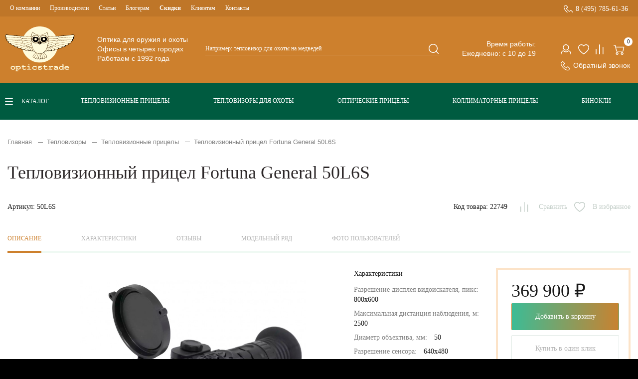

--- FILE ---
content_type: text/html; charset=utf-8
request_url: https://opticstrade.com/teplovizionnye_pricely/pricel_teplovisionniy_fortuna_general_50l6s
body_size: 61445
content:
<!DOCTYPE html>
<!--[if IE]><![endif]-->
<!--[if IE 8 ]><html prefix="og: http://ogp.me/ns# fb: http://ogp.me/ns/fb# product: http://ogp.me/ns/product#"  dir="ltr" lang="ru" class="ie8"><![endif]-->
<!--[if IE 9 ]><html prefix="og: http://ogp.me/ns# fb: http://ogp.me/ns/fb# product: http://ogp.me/ns/product#"  dir="ltr" lang="ru" class="ie9"><![endif]-->
<!--[if (gt IE 9)|!(IE)]><!-->
<html prefix="og: http://ogp.me/ns# fb: http://ogp.me/ns/fb# product: http://ogp.me/ns/product#"  dir="ltr" lang="ru">
<!--<![endif]-->
<head>
    <meta charset="UTF-8"/>
    <meta name="yandex-verification" content="4a10692a672eb6c9"/>
    <meta name="viewport" content="width=device-width, initial-scale=1, maximum-scale=1, user-scalable=0">
    <meta http-equiv="X-UA-Compatible" content="IE=edge">

    <title>Тепловизионный прицел Fortuna General 50L6S — купить в интернет-магазине по низкой цене с доставкой по России | Opticstrade</title>
    <base href="https://opticstrade.com/"/>
            <meta name="description" content="&amp;#11088; В интернет-магазине Opticstrade.com вы можете приобрести Тепловизионный 
прицел Fortuna General 50L6S всего за 369 900 ₽ Доступен в кредит / 
рассрочку &amp;#128666; Доставка по РФ. Звоните: 8 (495) 785-61-36."/>
        
            <meta property="og:image" content="https://opticstrade.com/image/catalog/fortuna/50L6S/j3sgchqp7cgf92uaqqfl8x557xln6fht.jpeg"/>
        <meta property="og:title" content="Тепловизионный прицел Fortuna General 50L6S — купить в интернет-магазине по низкой цене с доставкой по России | Opticstrade"/>
        <meta itemprop="identifier" content="">
                
    <link rel="apple-touch-icon" sizes="180x180" href="/apple-touch-icon.png">
    <link rel="icon" type="image/png" sizes="32x32" href="/favicon-32x32.png">
    <link rel="icon" type="image/png" sizes="16x16" href="/favicon-16x16.png">
    <link rel="manifest" href="/site.webmanifest">
    <link rel="mask-icon" href="/safari-pinned-tab.svg" color="#345c44">
    <meta name="msapplication-TileColor" content="#345c44">
    <meta name="theme-color" content="#345c44">
    <link rel="preload" href="catalog/view/javascript/bootstrap/css/bootstrap.min.css" as="style"
          onload="this.onload=null;this.rel='stylesheet'">
    <link rel="preload" href="catalog/view/javascript/font-awesome/css/font-awesome.min.css" as="style"
          onload="this.onload=null;this.rel='stylesheet'">
    <link rel="preload" href="catalog/view/theme/default/stylesheet/stylesheet.css" as="style"
          onload="this.onload=null;this.rel='stylesheet'">
    <link rel="preload" href="catalog/view/javascript/jquery/swiper/css/swiper.min.css" as="style"
          onload="this.onload=null;this.rel='stylesheet'"/>
    <link rel="preload" href="catalog/view/theme/default/stylesheet/selectbox.css" as="style"
          onload="this.onload=null;this.rel='stylesheet'">
                    <link rel="preload" href="catalog/view/javascript/jquery/swiper/css/swiper.min.css" as="style" onload="this.onload=null;this.rel='stylesheet'"/>
            <link rel="preload" href="catalog/view/javascript/jquery/swiper/css/opencart.css" as="style" onload="this.onload=null;this.rel='stylesheet'"/>
            <link rel="preload" href="catalog/view/javascript/p_review/p_review.css" as="style" onload="this.onload=null;this.rel='stylesheet'"/>
            <link rel="preload" href="catalog/view/javascript/p_review/wysibb/theme/default/wbbtheme.css" as="style" onload="this.onload=null;this.rel='stylesheet'"/>
            <link rel="preload" href="catalog/view/javascript/font-awesome/css/font-awesome.min.css" as="style" onload="this.onload=null;this.rel='stylesheet'"/>
            <link rel="preload" href="catalog/view/javascript/jquery/magnific/magnific-popup.css" as="style" onload="this.onload=null;this.rel='stylesheet'"/>
            <link rel="preload" href="catalog/view/javascript/jquery/datetimepicker/bootstrap-datetimepicker.min.css" as="style" onload="this.onload=null;this.rel='stylesheet'"/>
            <link rel="preload" href="catalog/view/theme/default/stylesheet/callback.css" as="style" onload="this.onload=null;this.rel='stylesheet'"/>
            <link rel="preload" href="catalog/view/javascript/hpmodel/hpmodel.css" as="style" onload="this.onload=null;this.rel='stylesheet'"/>
        <style type="text/css">
        @font-face {
            font-family: 'Geometria-Medium';
            src: url('catalog/view/theme/default/fonts/Geometria-Medium.eot?#iefix');
            src: url('catalog/view/theme/default/fonts/Geometria-Medium.eot?#iefix') format('majallab-opentype'), url('catalog/view/theme/default/fonts/Geometria-Medium.woff#iefix') format('woff'), url('catalog/view/theme/default/fonts/Geometria-Medium.ttf') format('truetype'), url('catalog/view/theme/default/fonts/Geometria-Medium.svg#font') format('svg');
            font-weight: normal;
            font-style: normal;
            font-display: swap
        }

        @font-face {
            font-family: 'Geometria-Light';
            src: url('catalog/view/theme/default/fonts/Geometria-Light.eot?#iefix');
            src: url('catalog/view/theme/default/fonts/Geometria-Light.eot?#iefix') format('majallab-opentype'), url('catalog/view/theme/default/fonts/Geometria-Light.woff#iefix') format('woff'), url('catalog/view/theme/default/fonts/Geometria-Light.ttf') format('truetype'), url('catalog/view/theme/default/fonts/Geometria-Light.svg#font') format('svg');
            font-weight: normal;
            font-style: normal;
            font-display: swap
        }

        @font-face {
            font-family: 'MuseoSansCyrl100';
            src: url('catalog/view/theme/default/fonts/MuseoSansCyrl100.eot?#iefix');
            src: url('catalog/view/theme/default/fonts/MuseoSansCyrl100.eot?#iefix') format('majallab-opentype'), url('catalog/view/theme/default/fonts/MuseoSansCyrl100.woff#iefix') format('woff'), url('catalog/view/theme/default/fonts/MuseoSansCyrl100.ttf') format('truetype'), url('catalog/view/theme/default/fonts/MuseoSansCyrl100.svg#font') format('svg');
            font-weight: normal;
            font-style: normal;
            font-display: swap
        }

        @font-face {
            font-family: 'MuseoSansCyrl300';
            src: url('catalog/view/theme/default/fonts/MuseoSansCyrl300.eot?#iefix');
            src: url('catalog/view/theme/default/fonts/MuseoSansCyrl300.eot?#iefix') format('majallab-opentype'), url('catalog/view/theme/default/fonts/MuseoSansCyrl300.woff#iefix') format('woff'), url('catalog/view/theme/default/fonts/MuseoSansCyrl300.ttf') format('truetype'), url('catalog/view/theme/default/fonts/MuseoSansCyrl300.svg#font') format('svg');
            font-weight: normal;
            font-style: normal;
            font-display: swap
        }

        @font-face {
            font-family: 'MuseoSansCyrl500';
            src: url('catalog/view/theme/default/fonts/MuseoSansCyrl500.eot?#iefix');
            src: url('catalog/view/theme/default/fonts/MuseoSansCyrl500.eot?#iefix') format('majallab-opentype'), url('catalog/view/theme/default/fonts/MuseoSansCyrl500.woff#iefix') format('woff'), url('catalog/view/theme/default/fonts/MuseoSansCyrl500.ttf') format('truetype'), url('catalog/view/theme/default/fonts/MuseoSansCyrl500.svg#font') format('svg');
            font-weight: normal;
            font-style: normal;
            font-display: swap
        }

        @font-face {
            font-family: 'MuseoSansCyrl700';
            src: url('catalog/view/theme/default/fonts/MuseoSansCyrl700.eot?#iefix');
            src: url('catalog/view/theme/default/fonts/MuseoSansCyrl700.eot?#iefix') format('majallab-opentype'), url('catalog/view/theme/default/fonts/MuseoSansCyrl700.woff#iefix') format('woff'), url('catalog/view/theme/default/fonts/MuseoSansCyrl700.ttf') format('truetype'), url('catalog/view/theme/default/fonts/MuseoSansCyrl700.svg#font') format('svg');
            font-weight: normal;
            font-style: normal;
            font-display: swap
        }

        @font-face {
            font-family: 'MuseoSansCyrl900';
            src: url('catalog/view/theme/default/fonts/MuseoSansCyrl900.eot?#iefix');
            src: url('catalog/view/theme/default/fonts/MuseoSansCyrl900.eot?#iefix') format('majallab-opentype'), url('catalog/view/theme/default/fonts/MuseoSansCyrl900.woff#iefix') format('woff'), url('catalog/view/theme/default/fonts/MuseoSansCyrl900.ttf') format('truetype'), url('catalog/view/theme/default/fonts/MuseoSansCyrl900.svg#font') format('svg');
            font-weight: normal;
            font-style: normal;
            font-display: swap
        }

        @font-face {
            font-family: 'Circe-Bold';
            src: url('catalog/view/theme/default/fonts/Circe-Bold.eot?#iefix');
            src: url('catalog/view/theme/default/fonts/Circe-Bold.eot?#iefix') format('majallab-opentype'), url('catalog/view/theme/default/fonts/Circe-Bold.woff#iefix') format('woff'), url('catalog/view/theme/default/fonts/Circe-Bold.ttf') format('truetype'), url('catalog/view/theme/default/fonts/Circe-Bold.svg#font') format('svg');
            font-weight: normal;
            font-style: normal;
            font-display: swap
        }

        @font-face {
            font-family: 'Circe-Light';
            src: url('catalog/view/theme/default/fonts/Circe-Light.eot?#iefix');
            src: url('catalog/view/theme/default/fonts/Circe-Light.eot?#iefix') format('majallab-opentype'), url('catalog/view/theme/default/fonts/Circe-Light.woff#iefix') format('woff'), url('catalog/view/theme/default/fonts/Circe-Light.ttf') format('truetype'), url('catalog/view/theme/default/fonts/Circe-Light.svg#font') format('svg');
            font-weight: normal;
            font-style: normal;
            font-display: swap
        }

        @font-face {
            font-family: 'PTRootUI_Bold';
            src: url('catalog/view/theme/default/fonts/PT_Root_UI_Bold.eot?#iefix');
            src: url('catalog/view/theme/default/fonts/PT_Root_UI_Bold.eot?#iefix') format('majallab-opentype'), url('catalog/view/theme/default/fonts/PT_Root_UI_Bold.woff#iefix') format('woff'), url('catalog/view/theme/default/fonts/PT_Root_UI_Bold.ttf') format('truetype'), url('catalog/view/theme/default/fonts/PT_Root_UI_Bold.svg#font') format('svg');
            font-weight: normal;
            font-style: normal;
            font-display: swap
        }

        @font-face {
            font-family: 'PTRootUI_Regular';
            src: url('catalog/view/theme/default/fonts/PT_Root_UI_Regular.eot?#iefix');
            src: url('catalog/view/theme/default/fonts/PT_Root_UI_Regular.eot?#iefix') format('majallab-opentype'), url('catalog/view/theme/default/fonts/PT_Root_UI_Regular.woff#iefix') format('woff'), url('catalog/view/theme/default/fonts/PT_Root_UI_Regular.ttf') format('truetype'), url('catalog/view/theme/default/fonts/PT_Root_UI_Regular.svg#font') format('svg');
            font-weight: normal;
            font-style: normal;
            font-display: swap
        }

        @font-face {
            font-family: 'PTRootUI_Medium';
            src: url('catalog/view/theme/default/fonts/PT_Root_UI_Medium.eot?#iefix');
            src: url('catalog/view/theme/default/fonts/PT_Root_UI_Medium.eot?#iefix') format('majallab-opentype'), url('catalog/view/theme/default/fonts/PT_Root_UI_Medium.woff#iefix') format('woff'), url('catalog/view/theme/default/fonts/PT_Root_UI_Medium.ttf') format('truetype'), url('catalog/view/theme/default/fonts/PT_Root_UI_Medium.svg#font') format('svg');
            font-weight: normal;
            font-style: normal;
            font-display: swap
        }

        @font-face {
            font-family: 'PTRootUI_Light';
            src: url('catalog/view/theme/default/fonts/PT_Root_UI_Light.eot?#iefix');
            src: url('catalog/view/theme/default/fonts/PT_Root_UI_Light.eot?#iefix') format('majallab-opentype'), url('catalog/view/theme/default/fonts/PT_Root_UI_Light.woff#iefix') format('woff'), url('catalog/view/theme/default/fonts/PT_Root_UI_Light.ttf') format('truetype'), url('catalog/view/theme/default/fonts/PT_Root_UI_Light.svg#font') format('svg');
            font-weight: normal;
            font-style: normal;
            font-display: swap
        }

        input[type=text], input[type=submit], textarea {
            -webkit-appearance: none;
        }

        body {
            font-family: 'PTRootUI_Regular', sans-serif;
            color: #231B1E;
            font-size: 16px;
            line-height: 1.3;
            width: 100%;
            background-color: #000000;
            padding-top: 108px;
            padding-bottom: 70px;
        }

        body.no-scroll {
            padding-top: 0;
        }

        @media all and (min-width: 1230px) {
            body {
                padding-top: 0;
                padding-bottom: 0;
            }
        }

        h1, h2, h3, h4, h5, h6, .titleH2 {
            color: #444;
        }

        .fa {
            font-size: 14px;
        }

        h1 {
            font: 28px/1 'PTRootUI_Medium';
            color: #2c2728;
        }

        .titleH2, h2 {
            color: #2c2728;
            font: 22px/1.1 'PTRootUI_Medium';
            padding-top: 28px;
            margin-bottom: 32px;
        }

        h2.topZero {
            padding-top: 0;
            margin-top: 0;
        }

        @media (min-width: 740px) {
            h1 {
                font-size: 36px;
            }

            .titleH2, h2 {
                font-size: 24px;
            }
        }

        .title3, h3 {
            color: #000000;
            font: 18px/1.2 'PTRootUI_Bold';
            margin-bottom: 30px;
        }

        .linkTitle, h4 {
            font-size: 16px;
        }

        h5 {
            font-size: 12px;
        }

        a {
            color: #E17114;
            text-decoration: none;
        }

        a:hover {
            text-decoration: none;
        }

        legend {
            font-size: 18px;
            padding: 7px 0px
        }

        .topBox {
            -webkit-box-sizing: border-box;
            -moz-box-sizing: border-box;
            box-sizing: border-box;
            background-color: #CD802D;
            position: fixed;
            z-index: 99;
            left: 0;
            top: 0;
            right: 0;
            -webkit-box-shadow: 0 -2px 5px rgba(0, 0, 0, 0.05);
            -moz-box-shadow: 0 -2px 5px rgba(0, 0, 0, 0.05);
            box-shadow: 0 -2px 5px rgba(0, 0, 0, 0.05);
        }

        .topBox.open {
            /* height: 100%;*/
            overflow: hidden;
        }

        @media (min-width: 1230px) {
            .topBox {
                display: -webkit-box;
                display: -moz-box;
                display: -ms-flexbox;
                display: -webkit-flex;
                display: flex;
                -webkit-align-items: stretch;
                align-items: stretch;
                -webkit-justify-content: flex-start;
                justify-content: flex-start;
                position: relative;
                background-color: #ffffff;
                left: auto;
                top: auto;
                right: auto;
                height: auto;
                overflow: visible;
            }

            .topBox.open {
                height: auto;
                overflow: visible;
            }
        }

        .topBox ul {
            list-style: none;
            padding: 0;
            margin: 0;
        }

        .topBox .logo {
            margin: 0;
            padding: 0 20px 0 0;
            background-color: transparent;
            -webkit-box-sizing: border-box;
            -moz-box-sizing: border-box;
            box-sizing: border-box;
            -webkit-align-items: center;
            align-items: center;
            -webkit-justify-content: center;
            justify-content: center;
            text-align: center;
            display: none;
        }

        .topBox #logo {
            margin: 0;
            background-color: transparent;
            -webkit-box-sizing: border-box;
            -moz-box-sizing: border-box;
            box-sizing: border-box;
            -webkit-align-items: center;
            align-items: center;
            -webkit-justify-content: flex-start;
            justify-content: flex-start;
            text-align: left;
            font: 24px/1 'PTRootUI_Medium';
            color: #ffffff;
            padding: 15px 10px;
            display: -webkit-box;
            display: -moz-box;
            display: -ms-flexbox;
            display: -webkit-flex;
            display: flex;
        }

        .topBox #logo img {
            width: auto;
            height: 39px;
        }

        @media (min-width: 1230px) {
            .topBox #logo {
                display: none;
            }

            .topBox .logo {
                display: block;
                -webkit-flex: none;
                flex: none;
            }

            .topBox #logo img {
                margin-left: 13px;
            }
        }

        @media (min-width: 1440px) {
            .topBox #logo {
                width: 100%;
            }
        }

        .topBox #logo a {
            display: block;
            color: #ffffff;
        }

        .boxMenuCatalog .container {
            width: auto !important;
            padding: 0;
            margin: 0;
        }

        .topBoxMenu {
            /*height: calc(100% - 140px);*/
            overflow: auto;
            display: none;
            background-color: #CD802D;
        }

        .topBoxMenuItem {
            width: 100%;
        }

        @media (min-width: 1230px) {
            .topBoxMenu {
                -webkit-flex: auto;
                flex: auto;
                display: block !important;
                height: 100%;
                overflow: visible;
                padding-bottom: 0;
            }

            .topBoxMenuItem {
                display: -webkit-box;
                display: -moz-box;
                display: -ms-flexbox;
                display: -webkit-flex;
                display: flex;
                -webkit-flex-direction: column-reverse;
                flex-direction: column-reverse;
            }
        }

        .menuCatalog {
            display: -webkit-box;
            display: -moz-box;
            display: -ms-flexbox;
            display: -webkit-flex;
            display: flex;
            -webkit-align-items: center;
            align-items: center;
            padding: 0 10px;
        }

        .menuCatalog .botMenu {
            display: -webkit-box;
            display: -moz-box;
            display: -ms-flexbox;
            display: -webkit-flex;
            display: flex;
            -webkit-flex: auto;
            flex: auto;
            -webkit-justify-content: space-around;
            justify-content: space-around;
            padding: 0 0 4px;
            margin: 0;
            list-style: none;
        }

        @media (max-width: 1229px) {
            .menuCatalog .botMenu {
                display: none;
            }
        }

        .menuCatalog .botMenu li {
            padding: 0 10px;
            margin: 0;
        }

        .menuCatalog .botMenu li::before {
            display: none;
        }

        .menuCatalog .botMenu li a {
            font: 12px/16px 'PTRootUI_Bold';
            text-transform: uppercase;
            color: white;
        }

        .menuCatalog .catalogBtn {
            font: 12px/16px 'PTRootUI_Bold';
            text-transform: uppercase;
            color: white;
            padding-left: 33px;
            background: url("catalog/view/theme/default/image/burger.svg") no-repeat scroll 0 50% transparent;
            flex: none;
            margin-right: 20px;
            cursor: pointer;
        }

        .catalogBtn:hover {
            opacity: 0.8;
        }

        @media (max-width: 1229px) {
            .menuCatalog .catalogBtn {
                display: none;
            }
        }

        .topBoxMenu .menuTop {
            display: -webkit-box;
            display: -moz-box;
            display: -ms-flexbox;
            display: -webkit-flex;
            display: flex;
            -webkit-align-items: flex-start;
            align-items: flex-start;
            -webkit-justify-content: flex-start;
            justify-content: flex-start;
            padding: 0 10px;
            -webkit-flex-direction: column;
            flex-direction: column;
            font-family: 'PTRootUI_Regular';
        }

        .boxMenuCatalog {
            background: #005B40;
            padding: 25px 0;
            position: relative;
            z-index: 7;
        }

        @media (max-width: 1229px) {
            .boxMenuCatalog {
                padding: 0;
                background: transparent;
            }
        }

        header a.dropdown-toggle {
            color: #231B1E;
            font: 16px/1.4 'PTRootUI_Regular';
        }

        header a.dropdown-toggle .fa.fa-user:before {
            width: 100%;
            height: 100%;
            display: block;
            content: '';
            background: url("catalog/view/theme/default/image/user.svg") no-repeat scroll 0 0 transparent;
        }

        header a.dropdown-toggle {
            color: #ffffff;
        }

        .topBoxMenu .menuTop a:hover {
            color: #ffffff;
            text-decoration: underline;
        }

        .topBoxMenu .menuTop a[href^="tel:"] {
            color: #ffffff;
            font-size: 14px;
            font-family: 'PTRootUI_Bold';
            padding-left: 24px;
            background: url("catalog/view/theme/default/image/call_phone.svg") no-repeat scroll 0 0 transparent;
        }

        .topBoxMenu .menuTop a[href^="tel:"]:hover {
            color: #fff;
        }

        .topBoxMenu .menuTop li {
            padding: 0 20px;
        }

        .topBoxMenu .menuTop .menuTopUl {
            margin-top: 20px;
            -webkit-order: 1;
            order: 1;
        }

        .topBoxMenu .menuTop .menuTopUl li {
            margin-bottom: 0;
            position: relative;
        }

        .topBoxMenu .menuTop .menuTopUl li a {
            color: #fff;
            font-size: 12px;
            padding: 9px 0;
            display: block;
        }

        .topBoxMenu .menuTop .menuTopUl li:hover > a {
            text-decoration: underline;
        }

        .topBoxMenu .menuTop .list-inline {
            display: none;
        }

        .topBoxMenu .menuTop .list-inline a {
            color: #ffffff;
        }

        .topBoxMenu .menuTop .menuTopUl li .menuTopUl-drop {
            padding: 10px 25px;
            -webkit-box-sizing: border-box;
            -moz-box-sizing: border-box;
            box-sizing: border-box;
            z-index: 2;
            min-width: 220px;
            background-color: transparent;
        }

        .topBoxMenu .menuTop .menuTopUl li .menuTopUl-drop a {
            font-size: 12px;
            line-height: 30px;
            display: block;
            padding: 0;
        }

        .topBoxMenu .menuTop .menuTopUl li .menuTopUl-drop a:hover {
            text-decoration: none;
        }

        @media (min-width: 1230px) {
            .topBoxMenu .menuTop .menuTopUl li .menuTopUl-drop {
                position: absolute;
                top: 100%;
                left: -15px;
                display: none;
                background-color: #ffffff;
            }

            .topBoxMenu .menuTop .menuTopUl li:hover > .menuTopUl-drop {
                display: block;
            }

            .topBoxMenu .menuTop .menuTopUl li .menuTopUl-drop a {
                color: #000000;
            }

            .topBoxMenu .menuTop .menuTopUl li .menuTopUl-drop a:hover {
                color: #BF7628;
                text-decoration: none;
            }

            .boxMenuTop {
                background-color: #BF7628;
                box-shadow: 0 -2px 5px rgba(0, 0, 0, 0.05);
            }

            .topBoxMenu .menuTop {
                -webkit-flex-direction: row;
                flex-direction: row;
                -webkit-justify-content: space-between;
                justify-content: space-between;
                -webkit-align-items: center;
                align-items: center;
            }

            .topBoxMenu .menuTop .list-inline {
                display: block;
                width: auto;
            }

            .topBoxMenu .menuTop li {
                padding: 0 10px;
                float: left;
            }

            .topBoxMenu .menuTop a {
                font-size: 12px;
            }

            .topBoxMenu .menuTop .menuTopUl {
                margin-top: 0;
                -webkit-order: 0;
                order: 0;
            }

            .topBoxMenu .menuTop .menuTopUl li {
                margin-bottom: 0;
                float: left;
            }

            .topBoxMenu .menuTop .menuTopUl li:first-child {
                width: auto;
                margin-bottom: 0;
            }

            .topBoxMenu .menuTop .menuTopUl li a {
                color: #fff;
                font-size: 12px;
            }
        }

        @media (min-width: 1400px) {
            .topBoxMenu .menuTop li {
                padding: 0 0 0 50px;
            }

            .topBoxMenu .menuTop li:first-child {
                padding: 0;
            }

            .topBox .menuBottom .list-inline .fa-exchange {
                margin-right: 22px;
            }
        }

        .menuCatalog .dropdown-menu li {
            padding: 0;
            width: 100%;
        }

        .menuCatalog .dropdown-menu {
            border: none;
        }

        .menuCatalog .dropdown-menu li > a:hover {
            text-decoration: none;
            color: #ffffff;
            background-color: rgba(0, 0, 0, 0);
            background-image: -webkit-gradient(linear, left bottom, left top, from(rgba(0, 0, 0, 0)), to(rgba(0, 0, 0, 0)));
            background-image: -webkit-linear-gradient(top, rgba(0, 0, 0, 0), rgba(0, 0, 0, 0));
            background-image: -moz-linear-gradient(top, rgba(0, 0, 0, 0), rgba(0, 0, 0, 0));
            background-image: -o-linear-gradient(top, rgba(0, 0, 0, 0), rgba(0, 0, 0, 0));
            background-image: linear-gradient(to bottom, rgba(0, 0, 0, 0), rgba(0, 0, 0, 0))
        }

        .menuCatalog #menu .dropdown-inner {
            width: 100%;
            padding-top: 20px
        }

        .menuCatalog #menu {
            background-color: rgba(0, 0, 0, 0);
            background-image: -webkit-gradient(linear, left bottom, left top, from(rgba(0, 0, 0, 0)), to(rgba(0, 0, 0, 0)));
            background-image: -webkit-linear-gradient(top, rgba(0, 0, 0, 0), rgba(0, 0, 0, 0));
            background-image: -moz-linear-gradient(top, rgba(0, 0, 0, 0), rgba(0, 0, 0, 0));
            background-image: -o-linear-gradient(top, rgba(0, 0, 0, 0), rgba(0, 0, 0, 0));
            background-image: linear-gradient(to bottom, rgba(0, 0, 0, 0), rgba(0, 0, 0, 0));
            background-repeat: repeat-x;
            margin: 0;
            -moz-border-radius: 0;
            -webkit-border-radius: 0;
            border-radius: 0;
            border: none;
            min-height: 100%;
            width: 100%;
        }

        .menuCatalog #menu .nav {
            margin: 0;
            padding: 0
        }

        @media (min-width: 768px) {
            .menuCatalog #menu .nav {
                float: none
            }
        }

        .menuCatalog #menu .navbar-ex1-collapse {
            padding: 20px 33px;
            position: absolute;
            left: 0;
            top: 100%;
            margin-top: 25px;
            background-color: #fff;
            min-width: 280px
        }

        ul.level3 {
            position: absolute;
            left: 100%;
            background: #fff;
            top: 0;
            height: 100%;
            width: 100%
        }

        li.level2 {
            position: static;
            width: 100%
        }

        li.level2:hover ul.level3 {
            display: block !important
        }

        #menu .dropdown-inner ul.level3 {
            display: none;
            padding: 20px;
            list-style: none;
            margin: 0 0 0 -1px;
            border: none;
            -webkit-box-shadow: none;
            box-shadow: none
        }

        .menuCatalog #menu .navbar-ex1-collapse .dropdown-menu {
            transition: left 0.4s ease;
            width: 100%;
            border: none;
            -moz-border-radius: 0;
            -webkit-border-radius: 0;
            border-radius: 0;
            -webkit-box-shadow: none;
            box-shadow: none;
            top: 0;
            z-index: 9;
            display: none;
            height: 100%;
            padding: 0 0 0 23px;
            margin: 0 0 0 0 !important
        }

        .topBox .topBoxBack {
            left: 0;
            right: 0;
            top: 0;
            bottom: 0;
            z-index: 10;
            position: absolute;
            background: url("catalog/view/theme/default/image/logoMobile.svg") no-repeat scroll 23px 50% #CD802D;
            display: none
        }

        .topBox .topBoxBack.in {
            background-image: url("catalog/view/theme/default/image/back.svg")
        }

        .topBox .topBoxBack .closeMenu {
            right: 15px;
            left: auto;
            display: block
        }

        @media (max-width: 1229px) {
            .menuCatalog #menu .navbar-ex1-collapse {
                padding: 20px 33px;
                position: fixed;
                top: 70px;
                bottom: 69px;
                margin-top: 0;
                width: 100%;
                left: 0;
                overflow-y: auto;
                -webkit-overflow-scrolling: touch;
                z-index: 101
            }

            .topBox.in .topBoxBack {
                display: block
            }

            .menuCatalog #menu .navbar-ex1-collapse .dropdown.open .dropdown-menu, .menuCatalog #menu .navbar-ex1-collapse .dropdown-menu.in {
                left: 0;
                height: auto;
                display: block;
                position: fixed;
                top: 70px;
                bottom: 69px;
                overflow-y: auto;
                -webkit-overflow-scrolling: touch;
                z-index: 111;
                background: #ffffff
            }

            .menuCatalog #menu .nav > li > a {
                display: inline-block
            }

            #menu .dropdown-inner ul.level3 {
                left: 0;
                z-index: 2;
                padding-left: 23px
            }

            #menu .dropdown-inner li.level2 a ul.level3 {
                display: block;
                left: 0;
                z-index: 2;
                padding-left: 23px
            }
        }

        @media (min-width: 1230px) {
            .menuCatalog #menu .navbar-ex1-collapse {
                padding: 20px 0 20px 20px
            }

            /*       .menuCatalog #menu .navbar-ex1-collapse::before {
                       content: '';
                       position: absolute;
                       background-color: #ffffff;
                       width: 1000px;
                       height: 100%;
                       top: 0;
                       left: -1000px
                   }

                   .menuCatalog #menu .navbar-ex1-collapse::after {
                       content: '';
                       position: absolute;
                       background-color: #ffffff;
                       width: calc(100% + 1000px);
                       height: 10000px;
                       top: 100%;
                       left: -1000px
                   }*/
            li.level2 {
                position: static
            }

            .menuCatalog #menu .navbar-ex1-collapse .dropdown-menu {
                left: 100%;
                top: 0;
                height: auto
            }

            /*      .menuCatalog #menu .navbar-ex1-collapse .dropdown-menu::after {
                      content: '';
                      position: absolute;
                      background-color: #ffffff;
                      width: 100%;
                      height: 10000px;
                      top: 100%;
                      left: 0
                  }*/
        }

        @media (max-width: 767px) {
            .navbar-nav .open .dropdown-menu {
                background-color: #fff
            }
        }

        .menuCatalog #menu .nav > li {
            float: none;
            border-top: 0 transparent solid;
            position: static
        }

        .menuCatalog #menu .nav > li > a:hover, .topBox #menu .nav > li.open > a {
            background-color: transparent;
            color: #CD802D;
        }

        .menuCatalog #menu .nav > li > a {
            color: #191919;
            padding: 15px 70px 15px 0;
            background-color: transparent;
            -webkit-box-sizing: border-box;
            -moz-box-sizing: border-box;
            box-sizing: border-box;
            font: 14px/16px 'PTRootUI_Bold';
            position: relative
        }

        #menu .dropdown-inner li a {
            color: #191919;
            padding: 15px 70px 15px 0;
            background-color: transparent;
            -webkit-box-sizing: border-box;
            -moz-box-sizing: border-box;
            box-sizing: border-box;
            font: 14px/16px 'PTRootUI_Regular';
            position: relative;
            text-decoration: none
        }

        .menuCatalog #menu .nav > li:first-child > a,
        #menu .dropdown-inner li:first-child a {
            padding: 0 70px 15px 0;
        }

        @media (max-width: 1230px) {
            .menuCatalog #menu .nav > li > a,
            #menu .dropdown-inner li a {
                padding: 0 70px 15px 0;
                margin-bottom: 12px;
            }
        }

        #menu .dropdown-inner li a {
            padding: 0 10px 15px 0
        }

        #menu .dropdown-inner li a:hover {
            background-color: transparent;
            color: #CD802D;
        }

        .menuCatalog #menu .nav > li > a:hover {
            background-color: transparent;
            color: #CD802D;
        }

        #menu .dropdown-inner li a:hover::before, .menuCatalog #menu .nav > li > a:hover::before {
            content: '';
            width: 10px;
            height: 10px;
            position: absolute;
            right: 30px;
            bottom: 19px;
            background: url("catalog/view/theme/default/image/arrowEllow.svg") no-repeat scroll 50% 50% transparent
        }

        #menu .dropdown-inner li.link-all a:hover::before, .level3 li a:hover::before {
            display: none
        }

        #menu .dropdown-inner li a.see-all {
            display: block;
            color: #191919;
            background-color: transparent;
            -webkit-box-sizing: border-box;
            -moz-box-sizing: border-box;
            box-sizing: border-box;
            font: 14px/16px 'PTRootUI_Bold';
            border-bottom: 1px solid #CD802D;
            position: relative
        }

        #menu .dropdown-inner li a.see-all:hover::after, #menu .dropdown-inner li a.see-all:focus::after {
            content: '';
            width: 10px;
            height: 10px;
            position: absolute;
            right: 10px;
            top: 3px;
            background: url("catalog/view/theme/default/image/arrowEllow.svg") no-repeat scroll 50% 50% transparent
        }

        @media (min-width: 1230px) {
            .menuCatalog #menu .nav > li {
            }

            .menuCatalog #menu .nav > li > a {
                font-size: 14px
            }
        }

        .menuCatalog #menu .nav > li {
        }

        @media (min-width: 1230px) {
            .menuCatalog #menu .nav > li {
            }
        }

        @media (min-width: 1400px) {
            .menuCatalog #menu .nav > li {
            }
        }

        .topBox .menuBottom {
            display: -webkit-box;
            display: -moz-box;
            display: -ms-flexbox;
            display: -webkit-flex;
            display: flex;
            -webkit-align-items: flex-start;
            align-items: flex-start;
            -webkit-justify-content: flex-start;
            justify-content: flex-start;
            -webkit-flex-direction: column;
            flex-direction: column;
            padding: 0 10px
        }

        .topBox #cart {
            margin-bottom: 0;
            display: block
        }

        .topBox #cart > .btn {
            font: 14px/21px 'PTRootUI_Medium';
            color: #4B4B4B;
            border: none;
            padding: 0;
            background: url("catalog/view/theme/default/image/cart.svg") no-repeat scroll 0 5px transparent;
            width: 25px;
            height: 25px
        }

        .topBox #cart.open > .btn {
            border: none;
            color: #4B4B4B;
            box-shadow: none;
            text-shadow: none
        }

        .topLinks #cart > .btn #cart-total {
            position: absolute;
            left: 22px;
            bottom: 18px;
            background: #ffffff;
            padding: 0 5px;
            min-width: 17px;
            font: 11px/17px 'PTRootUI_Regular';
            -webkit-border-radius: 10px;
            -moz-border-radius: 10px;
            -ms-border-radius: 10px;
            border-radius: 10px;
            color: #191919;
            -moz-box-sizing: border-box;
            -webkit-box-sizing: border-box;
            box-sizing: border-box;
            text-align: center
        }

        .topLinksMobile #cart > .btn #cart-total {
            position: absolute;
            left: 22px;
            bottom: 18px;
            background: #CD802D;
            padding: 0 5px;
            min-width: 17px;
            font: 11px/17px 'PTRootUI_Regular';
            -webkit-border-radius: 10px;
            -moz-border-radius: 10px;
            -ms-border-radius: 10px;
            border-radius: 10px;
            color: #ffffff;
            -moz-box-sizing: border-box;
            -webkit-box-sizing: border-box;
            box-sizing: border-box;
            text-align: center
        }

        .topLinks #cart .textMobile {
            display: none
        }

        .topLinksMobile #cart .textMobile {
            display: block
        }

        @media (min-width: 1230px) {
            .topBox #cart > .btn span {
                color: #4B4B4B
            }
        }

        .topBox #cart > .btn:focus, .topBox #cart > .btn:active {
            border: none;
            outline: none;
            box-shadow: none;
            background-color: transparent
        }

        .topBox .menuBottom .list-inline .fa {
            width: 25px;
            height: 21px;
            cursor: pointer;
            position: relative;
            bottom: -4px
        }

        .topBox .menuBottom .list-inline .fa-search:before {
            width: 100%;
            height: 100%;
            display: block;
            content: '';
            background: url("catalog/view/theme/default/image/search.svg") no-repeat scroll 0 0 transparent
        }

        .topBox .menuBottom .list-inline .fa-heart:before {
            width: 100%;
            height: 100%;
            display: block;
            content: '';
            background: url("catalog/view/theme/default/image/heart.svg") no-repeat scroll 0 0 transparent
        }

        .topBox .menuBottom .list-inline .fa-exchange:before {
            width: 100%;
            height: 100%;
            display: block;
            content: '';
            background: url("catalog/view/theme/default/image/exchange.svg") no-repeat scroll 0 0 transparent
        }

        .topBox .menuBottom .list-inline .button-fa-exchange {
            border: none;
            background: none;
            padding: 0
        }

        .topBox .menuBottom .list-inline .button-fa-exchange:focus, .topBox .menuBottom .list-inline .button-fa-exchange:active {
            border: none;
            outline: none;
            box-shadow: none;
            background-color: transparent
        }

        .topBox .menuBottom .topLinks {
            margin: 10px 0 0;
            padding: 0 20px;
            -webkit-box-sizing: border-box;
            -moz-box-sizing: border-box;
            box-sizing: border-box;
            display: none
        }

        .topBox .menuBottom .topLinks .list-inline {
            display: -webkit-box;
            display: -moz-box;
            display: -ms-flexbox;
            display: -webkit-flex;
            display: flex;
            -webkit-justify-content: space-between;
            justify-content: space-between;
            -webkit-flex-wrap: wrap;
            flex-wrap: wrap;
            -webkit-align-items: flex-start;
            align-items: flex-start
        }

        .topBox .menuBottom .topLinks .list-inline li {
            margin-bottom: 20px;
            display: block
        }

        .topBox .menuBottom .container {
            width: 100%
        }

        .topBox .menuBottom .navbar-header {
            display: none
        }

        .topBox .menuBottom .collapse {
            display: block
        }

        @media (min-width: 768px) {
            #menu .dropdown:hover .dropdown-menu {
                display: block;
            }
        }

        @media (max-width: 1229px) {
            #menu {
                border-radius: 0
            }

            #menu div.dropdown-inner > ul.list-unstyled {
                display: block
            }

            #menu .dropdown-inner {
                display: block
            }

            #menu .dropdown-inner a {
                width: 100%;
                color: #2c2728;
                padding: 0 0 9px
            }

            #menu .dropdown-inner a:hover {
                color: #CD802DFF;
            }

            #menu .see-all:hover, #menu .see-all:focus {
                text-decoration: none;
                color: #2c2728;
                background-color: #ffffff;
                background-image: -webkit-gradient(linear, left bottom, left top, from(rgba(255, 255, 255, 1)), to(rgba(255, 255, 255, 1)));
                background-image: -webkit-linear-gradient(top, rgba(255, 255, 255, 1), rgba(255, 255, 255, 1));
                background-image: -moz-linear-gradient(top, rgba(255, 255, 255, 1), rgba(255, 255, 255, 1));
                background-image: -o-linear-gradient(top, rgba(255, 255, 255, 1), rgba(255, 255, 255, 1));
                background-image: linear-gradient(to bottom, rgba(255, 255, 255, 1), rgba(255, 255, 255, 1));
                background-repeat: repeat-x
            }

            .topBox #menu .nav > li > a {
                padding: 23px 20px 23px 0;
                position: relative
            }

            .topBox #menu .nav > li > a::before {
                content: '';
                background: url("catalog/view/theme/default/image/arrowMenu.png") no-repeat scroll 0 0 transparent;
                width: 13px;
                height: 8px;
                position: absolute;
                right: 0;
                top: 50%;
                margin-top: -4px
            }

            #menu .dropdown-menu a:hover, #menu .dropdown-menu ul li a:hover {
                color: #CD802D;
            }

            #menu .see-all {
                margin-top: 0;
                border: none;
                -moz-border-radius: 0;
                -webkit-border-radius: 0;
                border-radius: 0;
                color: #2c2728;
                padding: 0 0 9px
            }

            .topBox #menu .nav > li > a:hover, .topBox #menu .nav > li.open > a {
                border-bottom: none;
                color: #CD802D;
            }

            .topBox #menu .nav > li > a:hover::before, .topBox #menu .nav > li.open > a::before {
                background-position: 0 bottom
            }
        }

        @media (min-width: 1230px) {
            .topBox .menuBottom {
                -webkit-align-items: center;
                align-items: center;
                -webkit-justify-content: space-between;
                justify-content: space-between;
                -webkit-flex-direction: row;
                flex-direction: row;
                padding: 20px 10px 23px;
                min-height: 133px
            }

            .topBox .menuBottom .topLinks {
                padding-right: 10px;
                margin: 0;
                display: block;
                width: auto
            }

            .topBox .menuBottom .topLinks .list-inline {
                display: -webkit-box;
                display: -moz-box;
                display: -ms-flexbox;
                display: -webkit-flex;
                display: flex
            }

            .topBox .menuBottom .topLinks .list-inline li {
                margin-bottom: 0
            }

            .topBox .menuBottom .container {
                width: auto
            }
        }

        @media (min-width: 1400px) {
            .topBox .menuBottom .topLinks {
            }
        }

        .topBox .menuBottom .list-inline .fa-shopping-cart {
            margin-right: 10px;
            display: none
        }

        .topBox .menuBottom .list-inline .fa-shopping-cart:before {
            width: 100%;
            height: 100%;
            display: block;
            content: '';
            background: url("catalog/view/theme/default/image/cart.svg") no-repeat scroll 0 0 transparent
        }

        .searchBox {
            -webkit-flex: auto;
            flex: auto;
            max-width: 470px;
            border-bottom: 1px solid rgba(255, 255, 255, 0.2);
            padding: 0;
            display: none
        }

        .searchBox.searchBox-mobile {
            background-color: #005B40;
            position: fixed;
            z-index: 6;
            top: 69px;
            left: 0;
            right: 0;
            display: flex;
            border-bottom: none;
            padding: 8px 20px 7px 23px;
            max-width: 100%;
            align-items: center;
        }

        .searchBox.searchBox-mobile.searchBoxHide {
            display: none
        }

        .searchBox.searchBox-mobile .input-group {
            width: 100%
        }

        .searchBox.searchBox-mobile .input-group .btnSearch {
            -webkit-background-size: 16px 16px;
            -moz-background-size: 16px 16px;
            background-size: 16px 16px
        }

        @media (min-width: 1230px) {
            .searchBox {
                display: block
            }

            .searchBox.searchBox-mobile {
                display: none
            }
        }

        .searchBox.active {
            display: block
        }

        input:focus {
            outline: none !important;
            box-shadow: none !important
        }

        #search {
            display: -webkit-box;
            display: -moz-box;
            display: -ms-flexbox;
            display: -webkit-flex;
            display: flex;
            -webkit-align-items: center;
            align-items: center
        }

        @media all and (min-width: 1230px) {
            #search {
                -webkit-flex-direction: row-reverse;
                flex-direction: row-reverse;
            }
        }


        .btnSearch {
            width: 25px;
            height: 25px;
            background: url("catalog/view/theme/default/image/search.svg") no-repeat scroll 50% 50% transparent;
            border: none;
            box-shadow: none;
            outline: none;
            -webkit-flex: none;
            flex: none;
            margin-right: 15px;
        }

        @media all and (min-width: 1230px) {
            .btnSearch {
                margin-right: 0;
            }
        }

        .form-search {
            border: none;
            color: #fff;
            font: 12px/25px 'PTRootUI_Regular';
            height: 25px;
            background: transparent;
            padding: 0;
            margin: 0 15px 0 0;
            -webkit-flex: auto;
            flex: auto
        }

        .form-search::-webkit-input-placeholder {
            opacity: 1;
            color: #fff
        }

        .form-search::-moz-placeholder {
            opacity: 1;
            color: #fff
        }

        .form-search:-moz-placeholder {
            opacity: 1;
            color: #fff
        }

        .form-search:-ms-input-placeholder {
            opacity: 1;
            color: #fff
        }

        #pull {
            width: 20px;
            height: 20px;
            -webkit-border-radius: 50%;
            -moz-border-radius: 50%;
            -ms-border-radius: 50%;
            border-radius: 50%;
            border: 1px solid #ffffff;
            text-align: center;
            line-height: 20px;
            color: #ffffff;
            font-size: 14px;
            position: absolute;
            cursor: pointer;
            background-color: transparent;
            top: 25px;
            right: 20px
        }

        .topCatalogMob {
            width: 30px;
            height: 30px;
            cursor: pointer;
            background-color: transparent;
            -webkit-flex: none;
            flex: none;
            position: relative;
            margin-left: 13px;
        }

        .closeMenu {
            display: none
        }

        .topCatalogMob span {
            display: block;
            position: absolute;
            height: 2px;
            width: 20px;
            background: #ffffff;
            -webkit-border-radius: 3px;
            -moz-border-radius: 3px;
            -ms-border-radius: 3px;
            border-radius: 3px;
            opacity: 1;
            left: 0
        }

        .topCatalogMob span:nth-child(1) {
            top: 7px
        }

        .topCatalogMob span:nth-child(2) {
            top: 14px
        }

        .topCatalogMob span:nth-child(3) {
            bottom: 7px
        }

        .closeMenu {
            width: 30px;
            height: 30px;
            position: absolute;
            cursor: pointer;
            background-color: transparent;
            top: 20px;
            right: 15px
        }

        .closeMenu span {
            display: block;
            position: absolute;
            height: 2px;
            width: 20px;
            background: #ffffff;
            -webkit-border-radius: 3px;
            -moz-border-radius: 3px;
            -ms-border-radius: 3px;
            border-radius: 3px;
            left: 5px;
            opacity: 1;
            top: 14px;
            -webkit-transform: rotate(0deg);
            -moz-transform: rotate(0deg);
            -o-transform: rotate(0deg);
            transform: rotate(0deg)
        }

        .closeMenu span:nth-child(1) {
            -webkit-transform: rotate(45deg);
            -moz-transform: rotate(45deg);
            -o-transform: rotate(45deg);
            transform: rotate(45deg)
        }

        .closeMenu span:nth-child(2) {
            -webkit-transform: rotate(-45deg);
            -moz-transform: rotate(-45deg);
            -o-transform: rotate(-45deg);
            transform: rotate(-45deg)
        }

        .phoneMobile {
            position: absolute;
            top: 20px;
            right: 51px;
            width: 30px;
            height: 30px;
            background: url("catalog/view/theme/default/image/call_phone.svg") no-repeat scroll 50% 50% transparent
        }

        @media all and (min-width: 1230px) {
            .click_menu, #pull, .closeMenu, .topCatalogMob {
                display: none !important
            }

            .phoneMobile {
                display: none
            }
        }

        .topLinksMobile {
            position: fixed;
            bottom: 0;
            left: 0;
            right: 0;
            z-index: 100;
            background-color: #ffffff;
            -webkit-box-shadow: 0 0 18px 1px rgba(0, 0, 0, 0.22);
            -moz-box-shadow: 0 0 18px 1px rgba(0, 0, 0, 0.22);
            box-shadow: 0 0 18px 1px rgba(0, 0, 0, 0.22)
        }

        .topLinksMobile.jdivTop {
            z-index: 90
        }

        @media all and (min-width: 1230px) {
            .topLinksMobile {
                display: none
            }
        }

        .topLinksMobile .list-inline {
            display: -webkit-box;
            display: -moz-box;
            display: -ms-flexbox;
            display: -webkit-flex;
            display: flex;
            -webkit-justify-content: space-between;
            justify-content: space-between;
            -webkit-flex-wrap: wrap;
            flex-wrap: wrap;
            margin-bottom: 0;
            padding: 14px 20px
        }

        .topLinksMobile .list-inline li {
            font: 13px/12px 'PTRootUI_Regular';
            padding: 0;
            text-align: center;
            color: #191919
        }

        .topLinksMobile .list-inline li.list-inline-catalogBtn .catalogBtn {
            color: #191919;
            text-align: center;
            cursor: pointer
        }

        .topLinksMobile .list-inline li.list-inline-catalogBtn .catalogBtn.active {
            color: #CD802D
        }

        .topLinksMobile .list-inline li.list-inline-catalogBtn .catalogBtn svg {
            display: block;
            margin: 0 auto 10px
        }

        .topLinksMobile .list-inline li.list-inline-catalogBtn .catalogBtn svg .svgCatalog {
            fill: #191919
        }

        .topLinksMobile .list-inline li.list-inline-catalogBtn .catalogBtn.active svg .svgCatalog {
            fill: #CD802D
        }

        .topLinksMobile .list-inline li .heart {
            display: block;
            padding-top: 30px;
            background: url("catalog/view/theme/default/image/heartBlack.svg") no-repeat scroll 50% 0 transparent;
            color: #191919
        }

        .topLinksMobile .list-inline li #cart .btn i {
            display: none
        }

        .topLinksMobile .list-inline li #cart .btn {
            display: block;
            padding-top: 30px;
            background: url("catalog/view/theme/default/image/cartBlack.svg") no-repeat scroll 50% 0 transparent;
            position: relative;
            font: 10px/12px 'PTRootUI_Regular';
            text-align: center;
            color: transparent !important;
            width: 40px;
            height: 30px
        }

        .topLinksMobile .list-inline li a.dropdown-toggle.user i {
            display: none
        }

        .topLinksMobile .list-inline li a.dropdown-toggle.user {
            display: block;
            padding-top: 30px;
            background: url("catalog/view/theme/default/image/userBlack.svg") no-repeat scroll 50% 0 transparent;
            position: relative;
            font: 13px/12px 'PTRootUI_Regular';
            text-align: center;
            color: #191919 !important
        }

        .topLinksMobile .list-inline li .exchange {
            display: block;
            padding-top: 30px;
            background: url("catalog/view/theme/default/image/exchange-mobile.svg") no-repeat scroll 50% 0 transparent;
            position: relative;
            color: #191919
        }

        .topLinksMobile .list-inline li .exchange #compare-total2 {
            position: absolute;
            left: 50%;
            top: -6px;
            background: #CD802D;
            padding: 0 5px;
            min-width: 17px;
            font: 11px/17px 'PTRootUI_Regular';
            -webkit-border-radius: 10px;
            -moz-border-radius: 10px;
            -ms-border-radius: 10px;
            border-radius: 10px;
            color: #fff;
            -moz-box-sizing: border-box;
            -webkit-box-sizing: border-box;
            box-sizing: border-box;
            text-align: center;
            margin-left: 4px
        }

        .topLinksMobile .list-inline .fa {
            width: 25px;
            height: 21px;
            cursor: pointer;
            position: relative;
            bottom: -4px
        }

        .topLinksMobile #cart {
            margin-bottom: 0
        }

        .topLinksMobile #cart > .btn {
            font: 14px/21px 'PTRootUI_Medium';
            color: #4B4B4B;
            background: none;
            border: none;
            padding: 0;
            position: relative
        }

        .topLinksMobile #cart > .btn fa::before {
            display: none
        }

        .topLinksMobile #cart .dropdown-menu {
            min-width: 300px;
            right: -82px;
            max-height: 70vh;
            overflow-y: auto;
            max-width: 420px
        }

        @media (max-width: 1229px) {
            .topLinksMobile #cart.btn-group {
                position: static;
                display: -webkit-box;
                display: -moz-box;
                display: -ms-flexbox;
                display: -webkit-flex;
                display: flex;
                -webkit-flex-direction: column;
                flex-direction: column
            }

            .topLinksMobile #cart .dropdown-menu {
                right: 15px;
                margin-top: 0
            }
        }

        @media (max-width: 520px) {
            .topLinksMobile #cart .dropdown-menu {
                width: 90%;
                min-width: 90%;
                right: 5%;
                padding: 7px 10px 20px
            }
        }

        .topLinksMobile .list-inline .fa-shopping-cart:before {
            display: none
        }

        .topLinksMobile .list-inline .button-fa-exchange {
            border: none;
            background: none;
            padding: 0
        }

        .topLinksMobile .list-inline .fa-search:before {
            width: 100%;
            height: 100%;
            display: block;
            content: '';
            background: url("catalog/view/theme/default/image/comparison.png") no-repeat scroll 0 0 transparent
        }

        .topLinksMobile .list-inline .fa-heart:before {
            width: 100%;
            height: 100%;
            display: block;
            content: '';
            background: url("catalog/view/theme/default/image/comparison.png") no-repeat scroll -50px 0 transparent
        }

        .topLinksMobile .list-inline .fa-exchange:before {
            width: 100%;
            height: 100%;
            display: block;
            content: '';
            background: url("catalog/view/theme/default/image/comparison.png") no-repeat scroll -100px 0 transparent
        }

        .topLinksMobile .list-inline .fa-user:before {
            width: 100%;
            height: 100%;
            display: block;
            content: '';
            background: url("catalog/view/theme/default/image/user.svg") no-repeat scroll 0 0 transparent
        }

        .topLinksMobile .list-inline .dropdown-menu {
            top: auto;
            bottom: 100%
        }
    </style>
    <script src="catalog/view/javascript/jquery/jquery-2.1.1.min.js" type="text/javascript"></script>
    <script src="catalog/view/javascript/bootstrap/js/bootstrap.min.js" type="text/javascript"></script>
    <script src="catalog/view/javascript/jquery.selectbox.js" type="text/javascript"></script>
    <script defer src="catalog/view/javascript/jquery/swiper/js/swiper.jquery.js" type="text/javascript"></script>
    <!-- <script src="https://smartcallback.ru/api/smartis.js?t=ghtRkg49TkwnwtmyoOPrkgn3g" async=""></script> -->
            <script src="catalog/view/javascript/jquery/swiper/js/swiper.jquery.js" type="text/javascript"></script>
            <script src="catalog/view/javascript/p_review/wysibb/jquery.wysibb.min.js" type="text/javascript"></script>
            <script src="catalog/view/javascript/p_review/wysibb/lang/ru.js" type="text/javascript"></script>
            <script src="catalog/view/javascript/jquery/magnific/jquery.magnific-popup.min.js" type="text/javascript"></script>
            <script src="catalog/view/javascript/jquery/datetimepicker/moment/moment.min.js" type="text/javascript"></script>
            <script src="catalog/view/javascript/jquery/datetimepicker/moment/moment-with-locales.min.js" type="text/javascript"></script>
            <script src="catalog/view/javascript/jquery/datetimepicker/bootstrap-datetimepicker.min.js" type="text/javascript"></script>
            <script src="catalog/view/javascript/search_suggestion.js" type="text/javascript"></script>
            <script src="catalog/view/javascript/search_suggestion_autocomplete.js" type="text/javascript"></script>
            <script src="catalog/view/javascript/jquery.maskedinput.min.js" type="text/javascript"></script>
            <script src="catalog/view/javascript/hpmodel/hpmodel.js" type="text/javascript"></script>
        <script src="catalog/view/javascript/jquery.hideseek.min.js" type="text/javascript"></script>
    <script src="catalog/view/javascript/common.js" type="text/javascript"></script>
    <script>
        (async () => {
            if ('loading' in HTMLImageElement.prototype) {
                const images = document.querySelectorAll("img.lazyload");
                images.forEach(img => {
                    img.src = img.dataset.src;
                });
            } else {
                // Динамически импортируем библиотеку LazySizes
                const lazySizesLib = await import('catalog/view/javascript/lazysizes.min.js');
                // Инициализируем LazySizes (читаем data-src & class=lazyload)
                lazySizes.init(); // lazySizes применяется при обработке изображений, находящихся на странице.
            }
        })();
    </script>
            <link href="https://opticstrade.com/teplovizionnye_pricely/pricel_teplovisionniy_fortuna_general_50l6s" rel="canonical"/>
            <link href="https://opticstrade.com/image/catalog/favicon.png" rel="icon"/>
                  
        <script type="text/javascript" async src="https://app.uiscom.ru/static/cs.min.js?k=Lkq_BvLYYI3iMqyMf5qYPUxd6pF50qzp"></script>
    <noscript>
        <img src="https://vk.com/rtrg?p=VK-RTRG-1018682-3dsYA" style="position:fixed; left:-999px;" alt=""/>
    </noscript>
    <script type="application/ld+json">
        {
            "@context": "http://schema.org/",
            "@type": "WebSite",
            "url": "https://opticstrade.com",
            "potentialAction": {
                "@type": "SearchAction",
                "target": "https://opticstrade.com/index.php?route=product/search&search=?q={search_term_string}",
                "query-input": "required name=search_term_string"
            }
        }
    </script>
    <script type="application/ld+json">
        {
            "@context": "http://schema.org/",
            "@type": "Organization",
            "name": "Optics Trade",
            "logo": "https://opticstrade.com/catalog/view/theme/default/image/logo.svg",
            "url": "https://opticstrade.com",
            "address": {
                "@type": "PostalAddress",
                "streetAddress": "ул. Королева, 4",
                "addressLocality": "Жуковский",
                "addressRegion": "Московская область",
                "postalCode": "140120",
                "addressCountry": "RU"
            },
            "sameAs": []
        }
    </script>


    <script>
        setTimeout('yaCounter234075.reachGoal("time_left")', 60000);
    </script>

			
							<link rel="stylesheet" type="text/css" href="catalog/view/theme/default/stylesheet/popup-fastorder/fastorder1.css" />
						<script src="catalog/view/javascript/quickorder/maskedinput.js" type="text/javascript"></script>	
			<script src="catalog/view/javascript/quickorder/newfastorder.js" type="text/javascript"></script>	
			<script src="catalog/view/javascript/jquery/magnific/jquery.magnific-popup.min.js" type="text/javascript"></script>
			<link media="screen" href="catalog/view/javascript/jquery/magnific/magnific-popup.css" type="text/css" rel="stylesheet">	
			<script type="text/javascript" src="catalog/view/javascript/quickorder/owl-carousel/owl.carousel.min.js"></script> 
			<link media="screen" href="catalog/view/javascript/quickorder/owl-carousel/owl.carousel.css" rel="stylesheet">
			<script type="text/javascript">
			function fastorder_open(product_id) {  
				$.magnificPopup.open({
					tLoading: '<span><i style="font-size:50px;" class="fa fa-spinner fa-pulse"></i></span>',
					items: {
					src: 'index.php?route=extension/module/newfastorder&product_id='+product_id,
					type: 'ajax'
					}
				});
			}
			function fastorder_open_cart() {  
				$.magnificPopup.open({
					tLoading: '<span><i style="font-size:50px;" class="fa fa-spinner fa-pulse"></i></span>',
					items: {
					src: 'index.php?route=extension/module/newfastordercart',
					type: 'ajax'
					}	
				});
			}		
			</script>

			<style>
			.btn-quick-order {
				background:;
				border-color:;
				color: !important;
			}
			.btn-quick-order:hover {
				background:;
				border-color:;				
			}
			.fast-checkout .btn-ordercart {
				background:;
				border-color:;
				color: !important;
			}
			.fast-checkout .btn-ordercart:hover {
				background:;
				border-color:;	
			}
			</style>
		

									<script src="catalog/view/javascript/buyoneclick.js" type="text/javascript"></script>
					<script>
						function clickAnalytics(){
							console.log('clickAnalytics');
																					return true;
						}
						function clickAnalyticsSend(){
							console.log('clickAnalyticsSend');
																					return true;
						}
						function clickAnalyticsSuccess(){
							console.log('clickAnalyticsSuccess');
																					return true;
						}
					</script>
																									<link href="catalog/view/theme/default/stylesheet/buyoneclick.css" rel="stylesheet">
												<style type="text/css">
							@keyframes lds-rolling {
								0% {
									-webkit-transform: translate(-50%, -50%) rotate(0deg);
									transform: translate(-50%, -50%) rotate(0deg);
								}
								100% {
									-webkit-transform: translate(-50%, -50%) rotate(360deg);
									transform: translate(-50%, -50%) rotate(360deg);
								}
							}
							@-webkit-keyframes lds-rolling {
								0% {
									-webkit-transform: translate(-50%, -50%) rotate(0deg);
									transform: translate(-50%, -50%) rotate(0deg);
								}
								100% {
									-webkit-transform: translate(-50%, -50%) rotate(360deg);
									transform: translate(-50%, -50%) rotate(360deg);
								}
							}
							.lds-rolling {
								position: relative;
								text-align: center;
							}
							.lds-rolling div, .lds-rolling div:after {
								position: absolute;
								width: 160px;
								height: 160px;
								border: 20px solid #bbcedd;
								border-top-color: transparent;
								border-radius: 50%;
							}
							.lds-rolling div {
								-webkit-animation: lds-rolling 1s linear infinite;
								animation: lds-rolling 1s linear infinite;
								top: 100px;
								left: 100px;
							}
							.lds-rolling div:after {
								-webkit-transform: rotate(90deg);
								transform: rotate(90deg);
							}
							.lds-rolling {
								width: 200px !important;
								height: 200px !important;
								-webkit-transform: translate(-100px, -100px) scale(1) translate(100px, 100px);
								transform: translate(-100px, -100px) scale(1) translate(100px, 100px);
								margin: 0 auto;
							}
							.col-pd-15 {
								padding-left:15px;
								padding-right:15px;
							}
							.col-mb-10 {
								margin-bottom:10px;
							}
							#boc_order hr {
								margin-top:0px;
								margin-bottom:15px;
							}
							.boc_product_info > div {
								line-height: 120px;
							}
							.boc_product_info > div > img {
								max-height: 120px;
								margin: 0 auto;
							}
							.boc_product_info > div > img, .boc_product_info > div > div, .boc_product_info > div > p {
								display: inline-block;
								line-height: normal;
								vertical-align: middle;
							}
							#boc_order .checkbox {
								margin-top: 0;
								padding: 0 10px;
								border: 1px solid transparent;
								border-radius: 6px;
							}
							#boc_order .checkbox.has-error {
								border-color: #a94442;
							}
							@media (max-width: 767px) {
								.boc_product_info > div {
									line-height:normal;
									text-align:center;
								}
							}
						</style>
							
 
          <!-- Yandex.Metrica counters -->
          <script type="text/javascript">
            window.dataLayer = window.dataLayer || [];
          </script>
          <script type="text/javascript">
            (function(m,e,t,r,i,k,a){m[i]=m[i]||function(){(m[i].a=m[i].a||[]).push(arguments)};
            m[i].l=1*new Date();k=e.createElement(t),a=e.getElementsByTagName(t)[0],k.async=1,k.src=r,a.parentNode.insertBefore(k,a)})
            (window, document, "script", "https://mc.yandex.ru/metrika/tag.js", "ym");

                        ym(234075, "init", {
              clickmap:true,
              trackLinks:true,
              accurateTrackBounce:true,
              webvisor:true,
              ecommerce:"dataLayer",
              params: { __ym: {"ymCmsPlugin": { "cms": "opencart", "cmsVersion":"3.0.3.7", "pluginVersion":"1.1.2"}}}
            });
                      </script>
          <noscript>
            <div>
                            <img src="https://mc.yandex.ru/watch/234075" style="position:absolute; left:-9999px;" alt="" />
                          </div>
          </noscript>
          <!-- /Yandex.Metrica counters -->
        

									<script src="catalog/view/javascript/pricerequest.js" type="text/javascript"></script>
					<script>
						function clickAnalytics(){
							console.log('clickAnalytics');
																					return true;
						}
						function clickAnalyticsSend(){
							console.log('clickAnalyticsSend');
																					return true;
						}
						function clickAnalyticsSuccess(){
							console.log('clickAnalyticsSuccess');
																					return true;
						}
					</script>
																									<link href="catalog/view/theme/default/stylesheet/pricerequest.css" rel="stylesheet">
												<style type="text/css">
							@keyframes lds-rolling {
								0% {
									-webkit-transform: translate(-50%, -50%) rotate(0deg);
									transform: translate(-50%, -50%) rotate(0deg);
								}
								100% {
									-webkit-transform: translate(-50%, -50%) rotate(360deg);
									transform: translate(-50%, -50%) rotate(360deg);
								}
							}
							@-webkit-keyframes lds-rolling {
								0% {
									-webkit-transform: translate(-50%, -50%) rotate(0deg);
									transform: translate(-50%, -50%) rotate(0deg);
								}
								100% {
									-webkit-transform: translate(-50%, -50%) rotate(360deg);
									transform: translate(-50%, -50%) rotate(360deg);
								}
							}
							.lds-rolling {
								position: relative;
								text-align: center;
							}
							.lds-rolling div, .lds-rolling div:after {
								position: absolute;
								width: 160px;
								height: 160px;
								border: 20px solid #bbcedd;
								border-top-color: transparent;
								border-radius: 50%;
							}
							.lds-rolling div {
								-webkit-animation: lds-rolling 1s linear infinite;
								animation: lds-rolling 1s linear infinite;
								top: 100px;
								left: 100px;
							}
							.lds-rolling div:after {
								-webkit-transform: rotate(90deg);
								transform: rotate(90deg);
							}
							.lds-rolling {
								width: 200px !important;
								height: 200px !important;
								-webkit-transform: translate(-100px, -100px) scale(1) translate(100px, 100px);
								transform: translate(-100px, -100px) scale(1) translate(100px, 100px);
								margin: 0 auto;
							}
							.col-pd-15 {
								padding-left:15px;
								padding-right:15px;
							}
							.col-mb-10 {
								margin-bottom:10px;
							}
							#pr_order hr {
								margin-top:0px;
								margin-bottom:15px;
							}
							.pr_product_info > div {
								line-height: 120px;
							}
							.pr_product_info > div > img {
								max-height: 120px;
								margin: 0 auto;
							}
							.pr_product_info > div > img, .pr_product_info > div > div, .pr_product_info > div > p {
								display: inline-block;
								line-height: normal;
								vertical-align: middle;
							}
							#pr_order .checkbox {
								margin-top: 0;
								padding: 0 10px;
								border: 1px solid transparent;
								border-radius: 6px;
							}
							#pr_order .checkbox.has-error {
								border-color: #a94442;
							}
							@media (max-width: 767px) {
								.pr_product_info > div {
									line-height:normal;
									text-align:center;
								}
							}
						</style>
							

									<script src="catalog/view/javascript/pricerequest2.js" type="text/javascript"></script>
					<script>
						function clickAnalytics(){
							console.log('clickAnalytics');
																					return true;
						}
						function clickAnalyticsSend(){
							console.log('clickAnalyticsSend');
																					return true;
						}
						function clickAnalyticsSuccess(){
							console.log('clickAnalyticsSuccess');
																					return true;
						}
					</script>
																								<style type="text/css">
							@keyframes lds-rolling {
								0% {
									-webkit-transform: translate(-50%, -50%) rotate(0deg);
									transform: translate(-50%, -50%) rotate(0deg);
								}
								100% {
									-webkit-transform: translate(-50%, -50%) rotate(360deg);
									transform: translate(-50%, -50%) rotate(360deg);
								}
							}
							@-webkit-keyframes lds-rolling {
								0% {
									-webkit-transform: translate(-50%, -50%) rotate(0deg);
									transform: translate(-50%, -50%) rotate(0deg);
								}
								100% {
									-webkit-transform: translate(-50%, -50%) rotate(360deg);
									transform: translate(-50%, -50%) rotate(360deg);
								}
							}
							.lds-rolling {
								position: relative;
								text-align: center;
							}
							.lds-rolling div, .lds-rolling div:after {
								position: absolute;
								width: 160px;
								height: 160px;
								border: 20px solid #bbcedd;
								border-top-color: transparent;
								border-radius: 50%;
							}
							.lds-rolling div {
								-webkit-animation: lds-rolling 1s linear infinite;
								animation: lds-rolling 1s linear infinite;
								top: 100px;
								left: 100px;
							}
							.lds-rolling div:after {
								-webkit-transform: rotate(90deg);
								transform: rotate(90deg);
							}
							.lds-rolling {
								width: 200px !important;
								height: 200px !important;
								-webkit-transform: translate(-100px, -100px) scale(1) translate(100px, 100px);
								transform: translate(-100px, -100px) scale(1) translate(100px, 100px);
								margin: 0 auto;
							}
							.col-pd-15 {
								padding-left:15px;
								padding-right:15px;
							}
							.col-mb-10 {
								margin-bottom:10px;
							}
							#pr2_order hr {
								margin-top:0px;
								margin-bottom:15px;
							}
							.pr2_product_info > div {
								line-height: 120px;
							}
							.pr2_product_info > div > img {
								max-height: 120px;
								margin: 0 auto;
							}
							.pr2_product_info > div > img, .pr2_product_info > div > div, .pr2_product_info > div > p {
								display: inline-block;
								line-height: normal;
								vertical-align: middle;
							}
							#pr2_order .checkbox {
								margin-top: 0;
								padding: 0 10px;
								border: 1px solid transparent;
								border-radius: 6px;
							}
							#pr2_order .checkbox.has-error {
								border-color: #a94442;
							}
							@media (max-width: 767px) {
								.pr2_product_info > div {
									line-height:normal;
									text-align:center;
								}
							}
						</style>
							
</head>
<body class="mainOptics">

			
				<div id="socnetauth2_confirm_block" style="display: none"></div>
<script>

setTimeout(() => { 
	if (typeof jQuery !== 'undefined' )
		jContainer = jQuery;
	else if (typeof jq !== 'undefined' )
		jContainer = jq;
	else
		jContainer = $;

	jContainer(document).ready(function() {
			var r = Math.random();
			jContainer.ajax({
				url: 'index.php?route=extension/module/socnetauth2/getConfirmCode&r='+r,
				dataType: 'html',
				data: {
					'lastlink': '',
					'lastroute': 'common/home'
				},
				success: function(html) {
				
					if( html )
					{
						jContainer('#socnetauth2_confirm_block').html(html);
						jContainer('#socnetauth2_confirm_block').show();
					}
					else
					{ 
						jContainer('#socnetauth2_confirm_block').hide();
					}
				},
				error: function(xhr, ajaxOptions, thrownError) {
					alert(thrownError + "\r\n" + xhr.statusText + "\r\n" + xhr.responseText);
				}
			});
		});
}, 1000);
</script>

			  
            
<div class="mainContent">
    <header>
        <div class="topBox">
            <a class="phoneMobile" href="tel:8 (495) 785-61-36"
               onclick="yaCounter234075.reachGoal('phoneclick'); return true;"></a>
            <div id="pull">
                ?
            </div>
            <div class="closeMenu closeMenuTop">
                <span></span><span></span>
            </div>


            <div id="logo">
                <div class="topCatalogMob">
                    <span></span><span></span><span></span>
                </div>
                                                            <a href="https://opticstrade.com">
                            <img width="191" height="39" src="/catalog/view/theme/default/image/logoMobile.svg"
                                 alt="Opticstrade"/>
                        </a>
                                                </div>

            <div class="topBoxMenu">
                <div class="topBoxMenuItem">
                    <div class="wrapper">
                        <div class="menuBottom">
                            <div class="logo">
                                                                                                            <a href="/">
                                            <img width="140" height="90"
                                                 src="/catalog/view/theme/default/image/logo.svg" alt="Opticstrade"/>
                                        </a>
                                                                                                </div>
                            <div class="text-left">
                                Оптика для оружия и охоты<br>
                                Офисы в четырех городах<br>
                                Работаем с 1992 года
                            </div>
                            <div class="searchBox searchBox-top">
                                
                                <div id="search" class="input-group">
   <button type="button" class="btnSearch"></button>

   <input type="text" name="search" value="" placeholder="Например: тепловизор для охоты на медведей"
           class="form-search"/>

</div>

                            </div>
                            <div class="text-right">
                                Время работы:<br>
                                Ежедневно: с 10 до 19
                            </div>
                            <div class="topLinks">
                                <ul class="list-inline">
                                    <li class="dropdown">
                                        <a href="https://opticstrade.com/index.php?route=account/account" title="Личный кабинет" class="dropdown-toggle"
                                           data-toggle="dropdown">
                                            <i class="fa fa-user"></i>
                                        </a>
                                        <ul class="dropdown-menu dropdown-menu-right">
                                                                                            <li><a href="https://opticstrade.com/index.php?route=account/simpleregister">Регистрация</a></li>
                                                <li><a href="https://opticstrade.com/index.php?route=account/login">Необходимо войти в <a href="%s">Личный Кабинет</a> или <a href="%s">создать учетную запись</a>, чтобы сохранить товар <a href="%s">%s</a> в свои <a href="%s">закладки</a>!</a></li>
                                                                                    </ul>
                                    </li>
                                    <li>
                                        <a href="https://opticstrade.com/index.php?route=account/wishlist" title="Избранное (0)">
                                            <i class="fa fa-heart">
																																													</i>
                                        </a>
                                    </li>
                                    <li>
                                        <a href="/index.php?route=product/compare" class="button-fa-exchange"
                                           data-toggle="tooltip"
                                           title="Сравнение">
                                            <i class="fa fa-exchange"><span id="compare-total"></span></i>
                                        </a>
                                    </li>
                                    <li class="cartLi">
                                        <script>
$(".buttonCart").removeClass("inbasket").text('Добавить в корзину');
function basketButton() {
	for(var i = 0; i < basket.length; i++) {
		$("button[onclick^=\"cart.add('"+basket[i].product_id+"'\"").addClass("inbasket").text('Товар в корзине');

	}
}

var basket = [];
$(document).ready(function(){
	basketButton();
})
//basketButton();
</script>
<div id="cart" class="btn-group btn-block">
  <button type="button" data-toggle="dropdown" data-loading-text="Загрузка..." class="btn dropdown-toggle">
      <i class="fa fa-shopping-cart"></i>  <span id="cart-total">0</span> </button>
    <span class="textMobile">Корзина</span>
  <ul class="dropdown-menu pull-right">
        <li>
      <div class="text-center textEmpty">Ваша корзина пуста!</div>
    </li>
      </ul>
</div>

                                    </li>
                                </ul>
                                <a class="callMe" onclick="$('#callback').modal('show');return false;" href="#">Обратный звонок</a>
                            </div>
                        </div>
                    </div>
                    <div class="boxMenuTop">
                        <div class="wrapper">
                            <div class="menuTop">
                                <ul class="menuTopUl">
                                    <li><a href="/o_nas">О компании</a></li>
                                    <li><a href="/proizvoditeli">Производители</a></li>
                                    <li><a href="/articles">Статьи</a></li>
                                    <li><a href="/experts">Блогерам</a></li>
                                    <li><a href="/discount"><b>Скидки</b></a></li>
                                    <li>
                                        <a>Клиентам</a>
                                        <div class="menuTopUl-drop">
                                            <a href="/opticheskoe-oborudovanie-optom">Для оптовых клиентов</a>
                                            <a href="/dostavka">Доставка</a>
                                            <a href="/garantiya">Гарантия</a>
                                            <a href="/oplata">Оплата</a>
                                            <a href="/buy_sberbank">Покупай со Сбером</a>
                                            <a href="/faq">FAQ</a>
                                        </div>
                                    </li>
                                    <li>
                                        <a href="https://opticstrade.com/kontakty">Контакты</a>
                                        <div class="menuTopUl-drop">
                                            <a href="/magazin-v-moskve">Москва (самовывоз)</a>
                                            <a href="/magazin">Жуковский</a>
                                            <a href="/novosibirsk">Новосибирск</a>
                                            <a href="/saint-petersburg">Санкт-Петербург</a>
                                        </div>
                                    </li>
                                </ul>
                                <ul class="list-inline">
                                    <li><a href="tel:8 (495) 785-61-36"
                                           onclick="yaCounter234075.reachGoal('phoneclick'); return true;">8 (495) 785-61-36</a>
                                    </li>
                                    <!--<li><a href="">Санкт-Петербург</a></li>-->
                                </ul>
                            </div>
                        </div>
                    </div>
                </div>
            </div>
            <div class="topBoxBack">
                <div class="closeMenu">
                    <span></span><span></span>
                </div>
            </div>
        </div>
        <div class="boxMenuCatalog">
            <div class="wrapper">
                <div class="menuCatalog">
                    <div class="container">
    <nav id="menu" class="navbar">
        <div class="btnMenuNavbar">Каталог</div>
        <div class="menuNavbar">
            <div class="collapse navbar-ex1-collapse">
                <ul class="nav navbar-nav" itemscope itemtype="http://schema.org/SiteNavigationElement">
                    <li class="dropdown" >
<a class="dropdown-toggle" >Оптические приборы</a>
<div class="dropdown-menu" style=""><div class="dropdown-inner"><ul class="list-unstyled">
<li class="link-all" >
<a href="https://opticstrade.com/teplovizory" class="see-all"  itemprop="url">Тепловизоры</a>
<ul class="">
<li class="list-unstyled" >
<a href="https://opticstrade.com/teplovizory/voennyj/da" class="level2"  itemprop="url">Военные</a>
</li> 
<li class="list-unstyled" >
<a href="https://opticstrade.com/teplovizionnye_pribory" class="level2"  itemprop="url">Тепловизоры для охоты</a>
</li> 
<li class="list-unstyled" >
<a href="https://opticstrade.com/teplovizory/tip-pribora/monokuljar" class="level2"  itemprop="url">Тепловизионные монокуляры</a>
</li> 
<li class="list-unstyled" >
<a href="https://opticstrade.com/teplovizionnie-binokli" class="level2"  itemprop="url">Тепловизионные бинокли</a>
</li> 
<li class="list-unstyled" >
<a href="https://opticstrade.com/teplovizionnye_kollimatory" class="level2"  itemprop="url">Тепловизионные коллиматоры</a>
</li> 
<li class="list-unstyled" >
<a href="https://opticstrade.com/teplovizionnye_ochki" class="level2"  itemprop="url">Тепловизионные очки</a>
</li> 
<li class="list-unstyled" >
<a href="https://opticstrade.com/teplovizionnye_pricely" class="level2"  itemprop="url">Тепловизионные прицелы</a>
</li> 
<li class="list-unstyled" >
<a href="https://opticstrade.com/teplovizionnye-nasadki" class="level2"  itemprop="url">Тепловизионные насадки</a>
</li> 
<li class="list-unstyled" >
<a href="https://opticstrade.com/teplovizory_dlya_smartfona" class="level2"  itemprop="url">Для смартфонов</a>
</li> 
<li class="list-unstyled" >
<a href="https://opticstrade.com/teplovizory_dlya_izmereniya_temperatury" class="level2"  itemprop="url">Для измерения температуры</a>
</li> 
<li class="list-unstyled" >
<a href="/teplovizionnye_kamery" class="level2"  itemprop="url">Тепловизионные камеры</a>
</li> 
<li class="list-unstyled" >
<a href="/stroitelnye-teplovizory" class="level2"  itemprop="url">Строительные</a>
</li> 
<li class="list-unstyled" >
<a href="https://opticstrade.com/portativnye-teplovizory" class="level2"  itemprop="url"> Портативные</a>
</li> 
<li class="list-unstyled" >
<a href="https://opticstrade.com/promyshlennye-teplovizory" class="level2"  itemprop="url">Промышленные</a>
</li> 
</ul>
</li> 
<li class="link-all" >
<a href="https://opticstrade.com/aksessuary_dlya_optiki" class="see-all"  itemprop="url">Аксессуары для оптики</a>
<ul class="">
<li class="list-unstyled" >
<a href="https://opticstrade.com/aksessuary_dlya_priborov/tip-aksessuara/kryshki" class="level2"  itemprop="url">Крышки для прицелов</a>
</li> 
<li class="list-unstyled" >
<a href="https://opticstrade.com/naglazniki" class="level2"  itemprop="url">Наглазники для прицелов</a>
</li> 
<li class="list-unstyled" >
<a href="https://opticstrade.com/shtativy" class="level2"  itemprop="url">Штативы</a>
</li> 
<li class="list-unstyled" >
<a href="https://opticstrade.com/zaryadnye_ustrojstva_i_akkumulyatory" class="level2"  itemprop="url">Батарейки, аккумуляторы и зарядные устройства</a>
</li> 
<li class="list-unstyled" >
<a href="https://opticstrade.com/perekhodniki_i_adaptery" class="level2"  itemprop="url">Адаптеры</a>
</li> 
<li class="list-unstyled" >
<a href="https://opticstrade.com/aksessuary_k_fonaryam/tip-aksessuara/filtr" class="level2"  itemprop="url">Светофильтры</a>
</li> 
</ul>
</li> 
<li class="link-all" >
<a href="https://opticstrade.com/pricely" class="see-all"  itemprop="url">Прицелы</a>
<ul class="">
<li class="list-unstyled" >
<a href="https://opticstrade.com/teplovizionnye_pricely" class="level2"  itemprop="url">Тепловизионные</a>
</li> 
<li class="list-unstyled" >
<a href="https://opticstrade.com/pricely_nochnogo_videniya" class="level2"  itemprop="url">Ночные прицелы</a>
</li> 
<li class="list-unstyled" >
<a href="https://opticstrade.com/opticheskie_pricely" class="level2"  itemprop="url">Оптические</a>
</li> 
<li class="list-unstyled" >
<a href="/cifrovye_dennoch" class="level2"  itemprop="url">Цифровые</a>
</li> 
<li class="list-unstyled" >
<a href="https://opticstrade.com/kollimatornye_pricely" class="level2"  itemprop="url">Коллиматорные</a>
</li> 
<li class="list-unstyled" >
<a href="https://opticstrade.com/prizmaticheskie_pricely" class="level2"  itemprop="url">Призматические</a>
</li> 
<li class="list-unstyled" >
<a href="https://opticstrade.com/lazernye_tseleukazateli_ltsu" class="level2"  itemprop="url">Лазерные (ЛЦУ)</a>
</li> 
<li class="list-unstyled" >
<a href="https://opticstrade.com/golograficheskie_pricely" class="level2"  itemprop="url">Голографические</a>
</li> 
</ul>
</li> 
<li class="link-all" >
<a href="https://opticstrade.com/dalnomery" class="see-all"  itemprop="url">Дальномеры</a>
<ul class="">
<li class="list-unstyled" >
<a href="https://opticstrade.com/lazernye-dalinomery" class="level2"  itemprop="url">Лазерные</a>
</li> 
<li class="list-unstyled" >
<a href="https://opticstrade.com/binocl-s-dalnomerom" class="level2"  itemprop="url">Бинокли с дальномером</a>
</li> 
<li class="list-unstyled" >
<a href="https://opticstrade.com/dalinomery-nochnogo-videniya" class="level2"  itemprop="url">Ночного видения</a>
</li> 
<li class="list-unstyled" >
<a href="https://opticstrade.com/dalnomer-dlya-pricela" class="level2"  itemprop="url">Для прицелов</a>
</li> 
</ul>
</li> 
<li class="link-all" >
<a href="https://opticstrade.com/binoculars" class="see-all"  itemprop="url">Бинокли</a>
<ul class="">
<li class="list-unstyled" >
<a href="https://opticstrade.com/cifrovye-binokli" class="level2"  itemprop="url">Цифровые</a>
</li> 
<li class="list-unstyled" >
<a href="https://opticstrade.com/turisticheskie_binokli" class="level2"  itemprop="url">Туристические</a>
</li> 
<li class="list-unstyled" >
<a href="https://opticstrade.com/polevye_binokli" class="level2"  itemprop="url">Полевые</a>
</li> 
<li class="list-unstyled" >
<a href="https://opticstrade.com/binokli_dlya_ohoty" class="level2"  itemprop="url">Для охоты</a>
</li> 
<li class="list-unstyled" >
<a href="https://opticstrade.com/voennye_binokli" class="level2"  itemprop="url">Военные</a>
</li> 
<li class="list-unstyled" >
<a href="https://opticstrade.com/morskie_binokli" class="level2"  itemprop="url">Морские</a>
</li> 
<li class="list-unstyled" >
<a href="https://opticstrade.com/astronomicheskie_binokli" class="level2"  itemprop="url">Астрономические</a>
</li> 
<li class="list-unstyled" >
<a href="https://opticstrade.com/kompaktnye_binokli" class="level2"  itemprop="url">Компактные</a>
</li> 
<li class="list-unstyled" >
<a href="https://opticstrade.com/binokli_zoom_uvelichenie" class="level2"  itemprop="url">Бинокли Zoom увеличение</a>
</li> 
<li class="list-unstyled" >
<a href="https://opticstrade.com/luchshie_binokli" class="level2"  itemprop="url">Лучшие бинокли</a>
</li> 
<li class="list-unstyled" >
<a href="https://opticstrade.com/binocl-s-dalnomerom" class="level2"  itemprop="url">С дальномером</a>
</li> 
<li class="list-unstyled" >
<a href="https://opticstrade.com/binoculars/nalichie-stabilizatsii/da" class="level2"  itemprop="url">Со стабилизацией изображения</a>
</li> 
</ul>
</li> 
<li class="link-all" >
<a href="https://opticstrade.com/nablyudatelnaya_optika" class="see-all"  itemprop="url">Трубы и монокуляры</a>
<ul class="">
<li class="list-unstyled" >
<a href="https://opticstrade.com/monokulyary" class="level2"  itemprop="url">Монокуляры</a>
</li> 
<li class="list-unstyled" >
<a href="https://opticstrade.com/zritelnye_truby" class="level2"  itemprop="url">Зрительные трубы</a>
</li> 
<li class="list-unstyled" >
<a href="https://opticstrade.com/zritelnye_truby/nalichie-dalnomera/da" class="level2"  itemprop="url">Зрительные трубы с дальномером</a>
</li> 
</ul>
</li> 
<li class="link-all" >
<a href="https://opticstrade.com/pribory_nochnogo_videniya" class="see-all"  itemprop="url">Приборы ночного видения</a>
<ul class="">
<li class="list-unstyled" >
<a href="https://opticstrade.com/cifrovye_pribory_nochnogo_videniya" class="level2"  itemprop="url">Цифровые ПНВ</a>
</li> 
<li class="list-unstyled" >
<a href="https://opticstrade.com/cifrovye_monokulyary" class="level2"  itemprop="url">Цифровые монокуляры</a>
</li> 
<li class="list-unstyled" >
<a href="https://opticstrade.com/pricely_nochnogo_videniya" class="level2"  itemprop="url">Прицелы ночного видения</a>
</li> 
<li class="list-unstyled" >
<a href="https://opticstrade.com/monokulyary_nochnogo_videniya" class="level2"  itemprop="url">Монокуляры</a>
</li> 
<li class="list-unstyled" >
<a href="https://opticstrade.com/ochki_nochnogo_videniya" class="level2"  itemprop="url">Очки</a>
</li> 
<li class="list-unstyled" >
<a href="https://opticstrade.com/binokli_nochnogo_videniya" class="level2"  itemprop="url">Бинокли ночного видения</a>
</li> 
<li class="list-unstyled" >
<a href="https://opticstrade.com/pribory_nochnogo_videniya/nalichie-dalnomera/da" class="level2"  itemprop="url">Приборы ночного видения с дальномером</a>
</li> 
<li class="list-unstyled" >
<a href="/nochnye_nasadki" class="level2"  itemprop="url">Ночные насадки</a>
</li> 
<li class="list-unstyled" >
<a href="https://opticstrade.com/infrakrasnye_fonari" class="level2"  itemprop="url">ИК фонари</a>
</li> 
</ul>
</li> 
</ul></div></div>
</li> 
<li class="dropdown" >
<a href="https://opticstrade.com/kronshtejny_i_krepezh" class="dropdown-toggle"  itemprop="url">Кронштейны и крепления</a>
<div class="dropdown-menu" style=""><div class="dropdown-inner"><ul class="list-unstyled">
<li class="link-all" >
<a href="https://opticstrade.com/kronshtejny_dlya_nochnyh_i_teplovizionnyh_pricelov" class="see-all"  itemprop="url">Кронштейны для ночных и тепловизионных прицелов</a>
</li> 
<li class="link-all" >
<a href="https://opticstrade.com/kronshtejny_dlya_pricelov" class="see-all"  itemprop="url">Кронштейны для прицелов</a>
</li> 
<li class="link-all" >
<a href="https://opticstrade.com/kronshtejny_dlya_kollimatorov" class="see-all"  itemprop="url">Кронштейны для коллиматоров</a>
</li> 
<li class="link-all" >
<a href="https://opticstrade.com/planki_weaver_picattiny" class="see-all"  itemprop="url">Планки Weaver/Picattiny</a>
</li> 
<li class="link-all" >
<a href="https://opticstrade.com/verha_i_zapasnye_chasti" class="see-all"  itemprop="url">Верха и запасные части</a>
</li> 
<li class="link-all" >
<a href="https://opticstrade.com/kolca_i_stojki_dlya_pricelov" class="see-all"  itemprop="url">Кольца</a>
</li> 
<li class="link-all" >
<a href="https://opticstrade.com/bokovye_kronshtejny" class="see-all"  itemprop="url">Боковые кронштейны</a>
</li> 
<li class="link-all" >
<a href="https://opticstrade.com/kronshtejny_weaver" class="see-all"  itemprop="url">Кронштейны Weaver</a>
</li> 
<li class="link-all" >
<a href="https://opticstrade.com/planki_i_osnovaniya" class="see-all"  itemprop="url">Планки и основания</a>
</li> 
<li class="link-all" >
<a href="https://opticstrade.com/kronshtejny_dlya_fonarej" class="see-all"  itemprop="url">Кронштейны для подствольных фонарей</a>
</li> 
<li class="link-all" >
<a href="https://opticstrade.com/monobloki_dlya_pricelov" class="see-all"  itemprop="url">Моноблоки для прицелов</a>
</li> 
</ul></div></div>
</li> 
<li class="dropdown" >
<a class="dropdown-toggle" >Для оружия</a>
<div class="dropdown-menu" style=""><div class="dropdown-inner"><ul class="list-unstyled">
<li class="link-all" >
<a href="https://opticstrade.com/tuning_oruzhiya" class="see-all"  itemprop="url">Тюнинг оружия</a>
<ul class="">
<li class="list-unstyled" >
<a href="https://opticstrade.com/dulnye-nasadki" class="level2"  itemprop="url">Дульные насадки</a>
</li> 
<li class="list-unstyled" >
<a href="https://opticstrade.com/dtk-dulnye-tormoza-kompensatory" class="level2"  itemprop="url">ДТК (Дульные Тормоза-Компенсаторы)</a>
</li> 
<li class="list-unstyled" >
<a href="https://opticstrade.com/cevya_dlya_oruzhiya" class="level2"  itemprop="url">Цевья</a>
</li> 
<li class="list-unstyled" >
<a href="https://opticstrade.com/priklady-dlya-oruzhiya" class="level2"  itemprop="url">Приклады</a>
</li> 
<li class="list-unstyled" >
<a href="https://opticstrade.com/optovolokonnye_mushki" class="level2"  itemprop="url">Оптоволоконные мушки</a>
</li> 
<li class="list-unstyled" >
<a href="https://opticstrade.com/pistoletnye_rukoyatki" class="level2"  itemprop="url">Пистолетные рукоятки</a>
</li> 
<li class="list-unstyled" >
<a href="https://opticstrade.com/takticheskie_rukoyatki" class="level2"  itemprop="url">Тактические рукоятки</a>
</li> 
<li class="list-unstyled" >
<a href="https://opticstrade.com/preobrazovatel_pistolet_karabin" class="level2"  itemprop="url">Преобразователь пистолет-карабин</a>
</li> 
</ul>
</li> 
<li class="link-all" >
<a href="https://opticstrade.com/chistka_oruzhiya" class="see-all"  itemprop="url">Чистка и уход</a>
<ul class="">
<li class="list-unstyled" >
<a href="https://opticstrade.com/oruzhejnye_masla_i_himiya" class="level2"  itemprop="url">Оружейные масла и химия</a>
</li> 
<li class="list-unstyled" >
<a href="https://opticstrade.com/nabory_dlya_chistki_oruzhiya" class="level2"  itemprop="url">Наборы для чистки оружия</a>
</li> 
<li class="list-unstyled" >
<a href="https://opticstrade.com/perekhodniki_i_adaptery" class="level2"  itemprop="url">Переходники и адаптеры</a>
</li> 
<li class="list-unstyled" >
<a href="https://opticstrade.com/aksessuary_dlya_chistki" class="level2"  itemprop="url">Аксессуары для оружия</a>
</li> 
</ul>
</li> 
<li class="link-all" >
<a href="https://opticstrade.com/pricely" class="see-all"  itemprop="url">Прицелы</a>
</li> 
<li class="link-all" >
<a href="https://opticstrade.com/chekhly_i_kejsy_dlya_oruzhiya" class="see-all"  itemprop="url">Чехлы и кейсы</a>
</li> 
<li class="link-all" >
<a href="https://opticstrade.com/kejsy_i_yashchiki_dlya_patronov" class="see-all"  itemprop="url">Кейсы и ящики для патронов</a>
</li> 
<li class="link-all" >
<a href="https://opticstrade.com/podstvolnye_fonari" class="see-all"  itemprop="url">Подствольные фонари</a>
</li> 
</ul></div></div>
</li> 
<li class="dropdown" >
<a href="https://opticstrade.com/snaryazhenie_dlya_ohoty" class="dropdown-toggle"  itemprop="url">Для охоты</a>
<div class="dropdown-menu" style=""><div class="dropdown-inner"><ul class="list-unstyled">
<li class="link-all" >
<a href="/komplekty_dlya_ohoty" class="see-all"  itemprop="url">Комплекты для охоты</a>
</li> 
<li class="link-all" >
<a href="/gps-oshejniki" class="see-all"  itemprop="url">GPS-ошейники</a>
</li> 
<li class="link-all" >
<a href="https://opticstrade.com/labazy_sidushki_i_stulya_dlya_ohoty" class="see-all"  itemprop="url">Лабазы сидушки стулья</a>
</li> 
<li class="link-all" >
<a href="https://opticstrade.com/manki_i_zvukovye_imitatory" class="see-all"  itemprop="url">Манки</a>
<ul class="">
<li class="list-unstyled" >
<a href="https://opticstrade.com/manki_i_zvukovye_imitatory/obekt-ohoty/gusi" class="level2"  itemprop="url">На гусей</a>
</li> 
<li class="list-unstyled" >
<a href="https://opticstrade.com/manki_i_zvukovye_imitatory/obekt-ohoty/utki" class="level2"  itemprop="url">На уток</a>
</li> 
<li class="list-unstyled" >
<a href="https://opticstrade.com/manki_i_zvukovye_imitatory/obekt-ohoty/lisa" class="level2"  itemprop="url">На лис</a>
</li> 
<li class="list-unstyled" >
<a href="https://opticstrade.com/manki_i_zvukovye_imitatory/obekt-ohoty/kaban" class="level2"  itemprop="url">На кабана</a>
</li> 
<li class="list-unstyled" >
<a href="https://opticstrade.com/manki_i_zvukovye_imitatory/obekt-ohoty/los" class="level2"  itemprop="url">На лося</a>
</li> 
<li class="list-unstyled" >
<a href="https://opticstrade.com/manki_i_zvukovye_imitatory/obekt-ohoty/kosulja" class="level2"  itemprop="url">На косуль</a>
</li> 
<li class="list-unstyled" >
<a href="https://opticstrade.com/manki_i_zvukovye_imitatory/obekt-ohoty/chirok" class="level2"  itemprop="url">На чирок</a>
</li> 
</ul>
</li> 
<li class="link-all" >
<a href="https://opticstrade.com/primanki_i_nejtralizatory" class="see-all"  itemprop="url">Приманки и нейтрализаторы</a>
</li> 
<li class="link-all" >
<a href="https://opticstrade.com/maskirovka_dlya_ohoty" class="see-all"  itemprop="url">Маскировка</a>
</li> 
</ul></div></div>
</li> 
<li class="dropdown" >
<a class="dropdown-toggle" >Для стрельбы</a>
<div class="dropdown-menu" style=""><div class="dropdown-inner"><ul class="list-unstyled">
<li class="link-all" >
<a class="see-all" >Штативы и опоры</a>
<ul class="">
<li class="list-unstyled" >
<a href="https://opticstrade.com/opory_dlya_oruzhiya" class="level2"  itemprop="url">Опоры</a>
</li> 
<li class="list-unstyled" >
<a href="https://opticstrade.com/shtativy" class="level2"  itemprop="url">Штативы</a>
</li> 
</ul>
</li> 
<li class="link-all" >
<a href="https://opticstrade.com/ochki_dlya_strelby" class="see-all"  itemprop="url">Очки</a>
</li> 
<li class="link-all" >
<a href="https://opticstrade.com/naushniki_dlya_strelby" class="see-all"  itemprop="url">Наушники и беруши</a>
</li> 
<li class="link-all" >
<a href="https://opticstrade.com/meteostancii" class="see-all"  itemprop="url">Метеостанции</a>
</li> 
<li class="link-all" >
<a href="https://opticstrade.com/mashinki_dlya_metaniya_tarelochek" class="see-all"  itemprop="url">Машинки для метания</a>
</li> 
<li class="link-all" >
<a href="https://opticstrade.com/kejsy_i_yashchiki_dlya_patronov" class="see-all"  itemprop="url">Кейсы и ящики для патронов</a>
</li> 
</ul></div></div>
</li> 
<li class="dropdown" >
<a href="https://opticstrade.com/fonari_i_podsvetki" class="dropdown-toggle"  itemprop="url">Фонари</a>
<div class="dropdown-menu" style=""><div class="dropdown-inner"><ul class="list-unstyled">
<li class="link-all" >
<a class="see-all" >По типу</a>
<ul class="">
<li class="list-unstyled" >
<a href="https://opticstrade.com/podstvolnye_fonari" class="level2"  itemprop="url">Подствольные</a>
</li> 
<li class="list-unstyled" >
<a href="https://opticstrade.com/takticheskie_fonari" class="level2"  itemprop="url">Тактические</a>
</li> 
<li class="list-unstyled" >
<a href="https://opticstrade.com/nalobnye_fonari" class="level2"  itemprop="url">Налобные</a>
</li> 
<li class="list-unstyled" >
<a href="https://opticstrade.com/velosipednye_fonari" class="level2"  itemprop="url">Велосипедные</a>
</li> 
<li class="list-unstyled" >
<a href="https://opticstrade.com/karmannye_fonari" class="level2"  itemprop="url">Карманные</a>
</li> 
</ul>
</li> 
<li class="link-all" >
<a class="see-all" >По назначению</a>
<ul class="">
<li class="list-unstyled" >
<a href="https://opticstrade.com/kempingovye_fonari" class="level2"  itemprop="url">Кемпинговые</a>
</li> 
<li class="list-unstyled" >
<a href="https://opticstrade.com/infrakrasnye_fonari" class="level2"  itemprop="url">ИК фонари для ПНВ</a>
</li> 
</ul>
</li> 
<li class="link-all" >
<a href="https://opticstrade.com/aksessuary_k_fonaryam" class="see-all"  itemprop="url">Аксессуары к фонарям</a>
<ul class="">
<li class="list-unstyled" >
<a href="https://opticstrade.com/zaryadnye_ustrojstva_i_akkumulyatory" class="level2"  itemprop="url">Аккумуляторы и зарядные устройства</a>
</li> 
</ul>
</li> 
</ul></div></div>
</li> 
<li class="dropdown" >
<a href="https://opticstrade.com/nozhi" class="dropdown-toggle"  itemprop="url">Ножи</a>
<div class="dropdown-menu" style=""><div class="dropdown-inner"><ul class="list-unstyled">
<li class="link-all" >
<a class="see-all" >Ножи для туризма и отдыха</a>
<ul class="">
<li class="list-unstyled" >
<a href="https://opticstrade.com/nozhi_dlya_vyzhivaniya" class="level2"  itemprop="url">Для выживания</a>
</li> 
<li class="list-unstyled" >
<a href="https://opticstrade.com/nozhi_gribnika" class="level2"  itemprop="url">Грибника</a>
</li> 
<li class="list-unstyled" >
<a href="https://opticstrade.com/sadovye_nozhi" class="level2"  itemprop="url">Садовые</a>
</li> 
<li class="list-unstyled" >
<a href="https://opticstrade.com/turisticheskie_nozhi" class="level2"  itemprop="url">Туристические</a>
</li> 
<li class="list-unstyled" >
<a href="https://opticstrade.com/shejnye_nozhi" class="level2"  itemprop="url">Шейные</a>
</li> 
<li class="list-unstyled" >
<a href="https://opticstrade.com/detskie_nozhi" class="level2"  itemprop="url">Детские</a>
</li> 
<li class="list-unstyled" >
<a href="https://opticstrade.com/universalnye_nozhi" class="level2"  itemprop="url">Универсальные</a>
</li> 
<li class="list-unstyled" >
<a href="https://opticstrade.com/nabory_nozhej" class="level2"  itemprop="url">Наборы ножей</a>
</li> 
<li class="list-unstyled" >
<a href="https://opticstrade.com/nozhi/tip-nozha/fiksirovannyj" class="level2"  itemprop="url">Фиксированные</a>
</li> 
</ul>
</li> 
<li class="link-all" >
<a href="https://opticstrade.com/ohotnichi_nozhi" class="see-all"  itemprop="url">Ножи для охоты</a>
<ul class="">
<li class="list-unstyled" >
<a href="https://opticstrade.com/armejskie_nozhi" class="level2"  itemprop="url">Армейские</a>
</li> 
<li class="list-unstyled" >
<a href="https://opticstrade.com/rybackie_nozhi" class="level2"  itemprop="url">Рыбацкие</a>
</li> 
<li class="list-unstyled" >
<a href="https://opticstrade.com/takticheskie_nozhi" class="level2"  itemprop="url">Тактические</a>
</li> 
</ul>
</li> 
<li class="link-all" >
<a href="https://opticstrade.com/kuhonnye_nozhi" class="see-all"  itemprop="url">Кухонные ножи</a>
<ul class="">
<li class="list-unstyled" >
<a href="https://opticstrade.com/nozhi/tip/dlja-stejka" class="level2"  itemprop="url">Для стейка</a>
</li> 
<li class="list-unstyled" >
<a href="https://opticstrade.com/nozhi/tip/dlja-masla" class="level2"  itemprop="url">Для масла</a>
</li> 
<li class="list-unstyled" >
<a href="https://opticstrade.com/nozhi/tip/dlja-chistki-ovoschej" class="level2"  itemprop="url">Для чистки овощей</a>
</li> 
<li class="list-unstyled" >
<a href="https://opticstrade.com/nozhi/tip/razdelochnye" class="level2"  itemprop="url">Разделочные</a>
</li> 
<li class="list-unstyled" >
<a href="https://opticstrade.com/nozhi/tip/filejnye" class="level2"  itemprop="url">Филейные</a>
</li> 
<li class="list-unstyled" >
<a href="https://opticstrade.com/nozhi/tip/povarskie" class="level2"  itemprop="url">Поварские</a>
</li> 
</ul>
</li> 
<li class="link-all" >
<a class="see-all" >Ножи для спорта</a>
<ul class="">
<li class="list-unstyled" >
<a href="https://opticstrade.com/metatelnye_nozhi" class="level2"  itemprop="url">Метательные</a>
</li> 
<li class="list-unstyled" >
<a href="https://opticstrade.com/trenirovochnye_nozhi" class="level2"  itemprop="url">Тренировочные</a>
</li> 
</ul>
</li> 
<li class="link-all" >
<a href="https://opticstrade.com/multituly" class="see-all"  itemprop="url">Мультитулы</a>
<ul class="">
<li class="list-unstyled" >
<a href="https://opticstrade.com/multituly/brand/leatherman" class="level2"  itemprop="url">Leatherman</a>
</li> 
</ul>
</li> 
<li class="link-all" >
<a href="https://opticstrade.com/nozhi/tip-nozha/skladnoj" class="see-all"  itemprop="url">Складные ножи</a>
<ul class="">
<li class="list-unstyled" >
<a href="https://opticstrade.com/nozhi/tipy-skladnyh-nozhej/avtomaticheskie" class="level2"  itemprop="url">Автоматические</a>
</li> 
<li class="list-unstyled" >
<a href="https://opticstrade.com/nozhi/tipy-skladnyh-nozhej/bez-fiksatsii" class="level2"  itemprop="url">Без фиксации</a>
</li> 
<li class="list-unstyled" >
<a href="https://opticstrade.com/nozhi/tipy-skladnyh-nozhej/vykidnye" class="level2"  itemprop="url">Выкидные</a>
</li> 
<li class="list-unstyled" >
<a href="https://opticstrade.com/nozhi/tipy-skladnyh-nozhej/poluavtomaticheskie" class="level2"  itemprop="url">Полуавтоматические</a>
</li> 
<li class="list-unstyled" >
<a href="https://opticstrade.com/nozhi/tipy-skladnyh-nozhej/s-fiksatsiej" class="level2"  itemprop="url">С фиксацией</a>
</li> 
</ul>
</li> 
</ul></div></div>
</li> 
<li class="dropdown" >
<a href="https://opticstrade.com/turisticheskoe_snaryazhenie" class="dropdown-toggle"  itemprop="url">Туристическое снаряжение</a>
<div class="dropdown-menu" style=""><div class="dropdown-inner"><ul class="list-unstyled">
<li class="link-all" >
<a href="https://opticstrade.com/palatki" class="see-all"  itemprop="url">Палатки</a>
<ul class="">
<li class="list-unstyled" >
<a href="https://opticstrade.com/palatki_dlya_rybalki" class="level2"  itemprop="url">Палатки для рыбалки</a>
</li> 
<li class="list-unstyled" >
<a href="https://opticstrade.com/turisticheskie_palatki" class="level2"  itemprop="url">Туристические палатки</a>
</li> 
<li class="list-unstyled" >
<a href="https://opticstrade.com/shatry_i_tenty" class="level2"  itemprop="url">Шатры и тенты</a>
</li> 
<li  >
<a href="https://opticstrade.com/kempingovye_palatki" class=""  itemprop="url">Кемпинговые палатки</a>
</li> 
<li class="list-unstyled" >
<a href="https://opticstrade.com/trekkingovye_palatki" class="level2"  itemprop="url">Треккинговые палатки</a>
</li> 
<li class="list-unstyled" >
<a href="https://opticstrade.com/aksessuary_dlya_palatok" class="level2"  itemprop="url">Аксессуары для палаток</a>
</li> 
<li class="list-unstyled" >
<a href="https://opticstrade.com/armejskie_palatki" class="level2"  itemprop="url">Армейские палатки</a>
</li> 
<li class="list-unstyled" >
<a href="https://opticstrade.com/pohodnye_bani" class="level2"  itemprop="url">Походные бани</a>
</li> 
</ul>
</li> 
<li class="link-all" >
<a href="https://opticstrade.com/spalniki" class="see-all"  itemprop="url">Спальные мешки</a>
<ul class="">
<li class="list-unstyled" >
<a href="https://opticstrade.com/turisticheskie_spalnye_meshki" class="level2"  itemprop="url">Туристические</a>
</li> 
<li class="list-unstyled" >
<a href="https://opticstrade.com/letnie_spalnye_meshki" class="level2"  itemprop="url">Летние</a>
</li> 
<li class="list-unstyled" >
<a href="https://opticstrade.com/kempingovye_spalnye_meshki" class="level2"  itemprop="url">Кемпинговые</a>
</li> 
<li class="list-unstyled" >
<a href="https://opticstrade.com/ehkstremalnye_spalnye_meshki" class="level2"  itemprop="url">Экстремальные</a>
</li> 
<li class="list-unstyled" >
<a href="https://opticstrade.com/zimnie_spalnye_meshki" class="level2"  itemprop="url">Зимние</a>
</li> 
<li class="list-unstyled" >
<a href="https://opticstrade.com/aksessuary_dlya_spalnyh_meshkov" class="level2"  itemprop="url">Аксессуары</a>
</li> 
</ul>
</li> 
<li class="link-all" >
<a href="https://opticstrade.com/lyzhi_sani_snegostupy" class="see-all"  itemprop="url">Лыжи, сани, снегоступы</a>
<ul class="">
<li class="list-unstyled" >
<a href="https://opticstrade.com/lyzhi_sani_snegostupy/tip/lyzhi" class="level2"  itemprop="url">Лыжи</a>
</li> 
<li class="list-unstyled" >
<a href="https://opticstrade.com/lyzhi_sani_snegostupy/tip/snegostupy" class="level2"  itemprop="url">Снегоступы</a>
</li> 
<li class="list-unstyled" >
<a href="https://opticstrade.com/lyzhi_sani_snegostupy/tip/sani/volokushi" class="level2"  itemprop="url">Сани и Волокуши</a>
</li> 
<li class="list-unstyled" >
<a href="https://opticstrade.com/lyzhi_sani_snegostupy/tip/aksessuary-i-zapasnye-chasti" class="level2"  itemprop="url">Аксессуары и запасные части</a>
</li> 
</ul>
</li> 
<li class="link-all" >
<a href="https://opticstrade.com/ryukzaki" class="see-all"  itemprop="url">Рюкзаки</a>
<ul class="">
<li class="list-unstyled" >
<a href="https://opticstrade.com/gorodskie_ryukzaki" class="level2"  itemprop="url">Городские</a>
</li> 
<li class="list-unstyled" >
<a href="https://opticstrade.com/turisticheskie_ryukzaki" class="level2"  itemprop="url">Туристические</a>
</li> 
<li class="list-unstyled" >
<a href="https://opticstrade.com/dorozhnye_ryukzaki" class="level2"  itemprop="url">Дорожные</a>
</li> 
<li class="list-unstyled" >
<a href="https://opticstrade.com/takticheskie_ryukzaki" class="level2"  itemprop="url">Тактические рюкзаки</a>
</li> 
<li class="list-unstyled" >
<a href="https://opticstrade.com/veloryukzaki" class="level2"  itemprop="url">Велорюкзаки</a>
</li> 
<li class="list-unstyled" >
<a href="https://opticstrade.com/sportivnye_ryukzaki" class="level2"  itemprop="url">Спортивные рюкзаки</a>
</li> 
<li class="list-unstyled" >
<a href="https://opticstrade.com/germoryukzaki" class="level2"  itemprop="url">Герморюкзаки</a>
</li> 
<li class="list-unstyled" >
<a href="https://opticstrade.com/aksessuary_dlya_ryukzakov" class="level2"  itemprop="url">Аксессуары для рюкзаков</a>
</li> 
</ul>
</li> 
<li class="link-all" >
<a href="https://opticstrade.com/posuda" class="see-all"  itemprop="url">Посуда</a>
<ul class="">
<li class="list-unstyled" >
<a href="https://opticstrade.com/kruzhki_stakany" class="level2"  itemprop="url">Кружки и стаканы</a>
</li> 
<li class="list-unstyled" >
<a href="https://opticstrade.com/termosy" class="level2"  itemprop="url">Термосы</a>
</li> 
<li class="list-unstyled" >
<a href="https://opticstrade.com/kastryuli_skovorody_kotelki" class="level2"  itemprop="url">Кастрюли, сковороды и котелки</a>
</li> 
<li class="list-unstyled" >
<a href="https://opticstrade.com/nabory_posudy" class="level2"  itemprop="url">Наборы посуды</a>
</li> 
<li class="list-unstyled" >
<a href="https://opticstrade.com/tarelki_miski" class="level2"  itemprop="url">Тарелки и миски</a>
</li> 
<li class="list-unstyled" >
<a href="https://opticstrade.com/stolovye_pribory" class="level2"  itemprop="url">Столовые приборы</a>
</li> 
<li class="list-unstyled" >
<a href="https://opticstrade.com/flyagi_kanistry_yomkosti" class="level2"  itemprop="url">Фляги, канистры, ёмкости</a>
</li> 
<li class="list-unstyled" >
<a href="https://opticstrade.com/chajniki" class="level2"  itemprop="url">Чайники</a>
</li> 
</ul>
</li> 
<li class="link-all" >
<a href="https://opticstrade.com/gazovoe_oborudovanie" class="see-all"  itemprop="url">Газовое оборудование</a>
<ul class="">
<li class="list-unstyled" >
<a href="https://opticstrade.com/primusy_gorelki_i_rezaki" class="level2"  itemprop="url">Примусы, горелки и резаки</a>
</li> 
<li class="list-unstyled" >
<a href="https://opticstrade.com/gazovye_ballony" class="level2"  itemprop="url">Баллоны</a>
</li> 
<li class="list-unstyled" >
<a href="https://opticstrade.com/gazovye_plity" class="level2"  itemprop="url">Плиты</a>
</li> 
<li class="list-unstyled" >
<a href="https://opticstrade.com/gazovye_lampy_i_obogrevateli" class="level2"  itemprop="url">Лампы и обогреватели</a>
</li> 
</ul>
</li> 
<li class="link-all" >
<a href="https://opticstrade.com/turisticheskie_kovriki" class="see-all"  itemprop="url">Коврики</a>
<ul class="">
<li class="list-unstyled" >
<a href="https://opticstrade.com/naduvnye_kovriki" class="level2"  itemprop="url">Надувные</a>
</li> 
<li class="list-unstyled" >
<a href="https://opticstrade.com/penki" class="level2"  itemprop="url">Пенки</a>
</li> 
<li class="list-unstyled" >
<a href="https://opticstrade.com/naduvnye_podushki" class="level2"  itemprop="url">Подушки</a>
</li> 
<li class="list-unstyled" >
<a href="https://opticstrade.com/samonaduvayushchiesya_kovriki" class="level2"  itemprop="url">Самонадувающиеся</a>
</li> 
<li class="list-unstyled" >
<a href="https://opticstrade.com/sidushki" class="level2"  itemprop="url">Сидушки</a>
</li> 
</ul>
</li> 
<li class="link-all" >
<a href="https://opticstrade.com/sumki" class="see-all"  itemprop="url">Сумки и гермомешки</a>
<ul class="">
<li class="list-unstyled" >
<a href="https://opticstrade.com/germomeshki" class="level2"  itemprop="url">Гермомешки</a>
</li> 
<li class="list-unstyled" >
<a href="https://opticstrade.com/dorozhnye_sumki" class="level2"  itemprop="url">Дорожные сумки</a>
</li> 
<li class="list-unstyled" >
<a href="https://opticstrade.com/bauly" class="level2"  itemprop="url">Баулы</a>
</li> 
<li class="list-unstyled" >
<a href="https://opticstrade.com/poyasnye_sumki" class="level2"  itemprop="url">Поясные сумки</a>
</li> 
<li class="list-unstyled" >
<a href="https://opticstrade.com/sumki_dlya_ryby" class="level2"  itemprop="url">Рыболовные сумки и ящики</a>
</li> 
<li class="list-unstyled" >
<a href="https://opticstrade.com/termosumki_i_hladoehlementy" class="level2"  itemprop="url">Термосумки и хладоэлементы</a>
</li> 
</ul>
</li> 
<li class="link-all" >
<a href="https://opticstrade.com/kempingovaya_i_pohodnaya_mebel" class="see-all"  itemprop="url">Кемпинговая и походная мебель</a>
<ul class="">
<li class="list-unstyled" >
<a href="https://opticstrade.com/nabory_mebeli" class="level2"  itemprop="url">Наборы мебели</a>
</li> 
<li class="list-unstyled" >
<a href="https://opticstrade.com/raskladushki" class="level2"  itemprop="url">Раскладушки</a>
</li> 
<li class="list-unstyled" >
<a href="https://opticstrade.com/stoly" class="level2"  itemprop="url">Столы</a>
</li> 
<li class="list-unstyled" >
<a href="https://opticstrade.com/stulya_kresla_taburety" class="level2"  itemprop="url">Стулья, кресла, табуреты</a>
</li> 
</ul>
</li> 
<li class="link-all" >
<a href="https://opticstrade.com/aksessuary_dlya_turizma" class="see-all"  itemprop="url">Аксессуары для туризма</a>
<ul class="">
<li class="list-unstyled" >
<a href="https://opticstrade.com/dozhdeviki" class="level2"  itemprop="url">Дождевики</a>
</li> 
<li class="list-unstyled" >
<a href="https://opticstrade.com/brelki_i_braslety" class="level2"  itemprop="url">Брелки и браслеты</a>
</li> 
<li class="list-unstyled" >
<a href="https://opticstrade.com/palki_dlya_hodby" class="level2"  itemprop="url">Палки для ходьбы</a>
</li> 
</ul>
</li> 
</ul></div></div>
</li> 
<li class="dropdown" >
<a href="https://opticstrade.com/pnevmatika" class="dropdown-toggle"  itemprop="url">Пневматика</a>
<div class="dropdown-menu" style=""><div class="dropdown-inner"><ul class="list-unstyled">
<li class="link-all" >
<a href="https://opticstrade.com/pnevmaticheskie_vintovki" class="see-all"  itemprop="url">Пневматические винтовки</a>
</li> 
<li class="link-all" >
<a href="https://opticstrade.com/pnevmaticheskie_pistolety" class="see-all"  itemprop="url">Пневматические пистолеты</a>
</li> 
<li class="link-all" >
<a href="https://opticstrade.com/misheni_dlya_pnevmatiki" class="see-all"  itemprop="url">Мишени</a>
</li> 
<li class="link-all" >
<a href="https://opticstrade.com/aksessuary_dlya_pnevmatiki" class="see-all"  itemprop="url">Аксессуары для пневматики</a>
<ul class="">
<li class="list-unstyled" >
<a href="https://opticstrade.com/pulki_dlya_pnevmatiki" class="level2"  itemprop="url">Пульки для пневматики</a>
</li> 
<li class="list-unstyled" >
<a href="https://opticstrade.com/ballonchiki_dlya_pnevmatiki" class="level2"  itemprop="url">Баллончики для пневматики</a>
</li> 
</ul>
</li> 
</ul></div></div>
</li> 
<li class="dropdown" >
<a class="dropdown-toggle" >Электроника</a>
<div class="dropdown-menu" style=""><div class="dropdown-inner"><ul class="list-unstyled">
<li class="link-all" >
<a href="https://opticstrade.com/fotolovushki" class="see-all"  itemprop="url">Фотоловушки</a>
</li> 
<li class="link-all" >
<a href="https://opticstrade.com/meteostancii" class="see-all"  itemprop="url">Метеостанции</a>
</li> 
<li class="link-all" >
<a href="/portativnye-ehlektrostancii" class="see-all"  itemprop="url">Портативные электростанции</a>
</li> 
<li class="link-all" >
<a href="/podaviteli-bpla" class="see-all"  itemprop="url">Подавители БПЛА</a>
</li> 
</ul></div></div>
</li> 
<li  >
<a href="https://opticstrade.com/idei_dlya_podarkov" class=""  itemprop="url">Идеи для подарков</a>
</li> 

                </ul>
            </div>
        </div>
    </nav>
</div>
                    <ul class="botMenu">
                        <li><a href="/teplovizionnye_pricely">Тепловизионные прицелы</a></li>
                        <li><a href="/teplovizionnye_pribory">Тепловизоры для охоты</a></li>
                        <li><a href="/opticheskie_pricely">Оптические прицелы</a></li>
                        <li><a href="/kollimatornye_pricely">Коллиматорные прицелы</a></li>
                        <li><a href="/binoculars">Бинокли</a></li>
                    </ul>
                </div>
            </div>
        </div>
        <div class="searchBox searchBox-mobile">
                        <div id="search" class="input-group">
   <button type="button" class="btnSearch"></button>

   <input type="text" name="search" value="" placeholder="Например: тепловизор для охоты на медведей"
           class="form-search"/>

</div>

        </div>
        <div class="topLinksMobile">
            <ul class="list-inline">
                <li class="list-inline-catalogBtn">
                    <div class="catalogBtn" data-toggle="collapse" data-target=".navbar-ex1-collapse">
                        <svg width="20" height="20" viewBox="0 0 20 20" fill="none" xmlns="http://www.w3.org/2000/svg">
                            <path class="svgCatalog"
                                  d="M6.5 1.5V6.5H1.5V1.5H6.5ZM7 0H1C0.4 0 0 0.4 0 1V7C0 7.6 0.4 8 1 8H7C7.6 8 8 7.6 8 7V1C8 0.4 7.6 0 7 0Z"/>
                            <path class="svgCatalog"
                                  d="M18.5 1.5V6.5H13.5V1.5H18.5ZM19 0H13C12.4 0 12 0.4 12 1V7C12 7.6 12.4 8 13 8H19C19.6 8 20 7.6 20 7V1C20 0.4 19.6 0 19 0Z"/>
                            <path class="svgCatalog"
                                  d="M6.5 13.5V18.5H1.5V13.5H6.5ZM7 12H1C0.4 12 0 12.4 0 13V19C0 19.6 0.4 20 1 20H7C7.6 20 8 19.6 8 19V13C8 12.4 7.6 12 7 12Z"/>
                            <path class="svgCatalog"
                                  d="M18.5 13.5V18.5H13.5V13.5H18.5ZM19 12H13C12.4 12 12 12.4 12 13V19C12 19.6 12.4 20 13 20H19C19.6 20 20 19.6 20 19V13C20 12.4 19.6 12 19 12Z"/>
                        </svg>
                        Каталог
                    </div>
                </li>
                <li>
                    <a class="heart" href="https://opticstrade.com/index.php?route=account/wishlist" id="wishlist-total" title="Избранное (0)">
                        Избранное
                    </a>
                </li>
                <li>
                    <a href="index.php?route=product/compare" class="exchange" data-toggle="tooltip"
                       title="Сравнение">
                        <span id="compare-total2"></span>
                        Сравнение
                    </a>
                </li>
                <li>
                    <script>
$(".buttonCart").removeClass("inbasket").text('Добавить в корзину');
function basketButton() {
	for(var i = 0; i < basket.length; i++) {
		$("button[onclick^=\"cart.add('"+basket[i].product_id+"'\"").addClass("inbasket").text('Товар в корзине');

	}
}

var basket = [];
$(document).ready(function(){
	basketButton();
})
//basketButton();
</script>
<div id="cart" class="btn-group btn-block">
  <button type="button" data-toggle="dropdown" data-loading-text="Загрузка..." class="btn dropdown-toggle">
      <i class="fa fa-shopping-cart"></i>  <span id="cart-total">0</span> </button>
    <span class="textMobile">Корзина</span>
  <ul class="dropdown-menu pull-right">
        <li>
      <div class="text-center textEmpty">Ваша корзина пуста!</div>
    </li>
      </ul>
</div>

                </li>
                <li class="dropdown">
                    <a href="https://opticstrade.com/index.php?route=account/account" title="Личный кабинет" class="dropdown-toggle user"
                       data-toggle="dropdown"><i class="fa fa-user"></i>Войти</a>
                    <ul class="dropdown-menu dropdown-menu-right">
                                                    <li><a href="https://opticstrade.com/index.php?route=account/simpleregister">Регистрация</a></li>
                            <li><a href="https://opticstrade.com/index.php?route=account/login">Необходимо войти в <a href="%s">Личный Кабинет</a> или <a href="%s">создать учетную запись</a>, чтобы сохранить товар <a href="%s">%s</a> в свои <a href="%s">закладки</a>!</a></li>
                                            </ul>
                </li>
            </ul>
        </div>
    </header>
    <div class="mainWrapper">
        <div class="mainWrapperShadow"></div>
        
<div id="product-product" class="container" itemscope itemtype="http://schema.org/Product">
    <ul class="breadcrumb" itemscope itemtype="https://schema.org/BreadcrumbList">
                                    <li itemprop="itemListElement" itemscope itemtype="https://schema.org/ListItem"><a
                            href="https://opticstrade.com" itemprop="item"><span
                                itemprop="name">Главная</span></a>
                    <meta itemprop="position" content="1"/>
                </li>
                                                <li itemprop="itemListElement" itemscope itemtype="https://schema.org/ListItem"><a
                            href="https://opticstrade.com/teplovizory" itemprop="item"><span
                                itemprop="name">Тепловизоры</span></a>
                    <meta itemprop="position" content="2"/>
                </li>
                                                <li itemprop="itemListElement" itemscope itemtype="https://schema.org/ListItem"><a
                            href="https://opticstrade.com/teplovizionnye_pricely" itemprop="item"><span
                                itemprop="name">Тепловизионные прицелы</span></a>
                    <meta itemprop="position" content="3"/>
                </li>
                                                <li itemprop="itemListElement" itemscope itemtype="https://schema.org/ListItem">
                    <a itemprop="item">
                        <span itemprop="name">Тепловизионный прицел Fortuna General 50L6S</span>
                        <meta itemprop="position" content="4"/>
                    </a>
                </li>
                        </ul>
    <h1 class="headingTitle" itemprop="name">Тепловизионный прицел Fortuna General 50L6S</h1>
    <ul class="topMenuProduct">
        <li>
            <div class="listRC">
                <div class="article">Артикул: 50L6S</div>
                <div class="ratingItem">4.8</div>
                <div class="commentItem">12</div>
            </div>
        </li>
        <li class="topMenuProduct-button">
            <div class="listRC listLC">
                <div class="article">Код товара: 22749</div>
            </div>
            <button class="buttonExchange" type="button" data-toggle="tooltip"
                    title="В сравнение"
                    onclick="compare.add('22749'); ym(234075,'reachGoal','click_compare'); ga('send', 'event', 'click', 'compare'); return true;">
                Сравнить
            </button>
            <button class="buttonHeart" type="button" data-toggle="tooltip"
                    title="В закладки"
                    onclick="wishlist.add('22749'); ym(234075,'reachGoal','click_like'); ga('send', 'event', 'click', 'like'); return true;">
                В избранное
            </button>
        </li>
            </ul>
    <div class="swiper-container swiper-decktop swiperTab">
        <div class="swiper-wrapper">
            <div class="swiper-slide active">
                <a class="attributGroups" href="#tab-description"
                   data-toggle="tab">Описание</a>
            </div>
                                        <div class="swiper-slide attributLinks">
                    <a class="attributGroups" href="#tab-specification"
                       data-toggle="tab">Характеристики</a>
                </div>
                                        <div class="swiper-slide">
                    <a class="attributGroups" href="#tab-review"
                       data-toggle="tab">Отзывы</a>
                </div>
                                        <div class="swiper-slide">
                    <a class="attributGroups" href="#tab-models" data-toggle="tab">Модельный ряд</a>
                </div>
                        <div class="swiper-slide">
                <a class="attributGroups" href="#tab-foto" data-toggle="tab">Фото пользователей</a>
            </div>
                    </div>
    </div>
    <div class="row">
        
                                    <div id="content" class="col-sm-12">
            <style type="text/css">
 
#search  .dropdown-menu {
	position: absolute;
	top: 100%;
	left: 0;
	z-index: 1000;
	display: none;
	float: left;
	min-width: 270px;
	padding: 5px 0;
	margin: 2px 0 0;
	font-size: 12px;
	text-align: left;
	list-style: none;
	background-color: #fff;
	-webkit-background-clip: padding-box;
					background-clip: padding-box;
	border: 1px solid #ccc;
	border: 1px solid rgba(0, 0, 0, .15);
	border-radius: 4px;
	-webkit-box-shadow: 0 6px 12px rgba(0, 0, 0, .175);
					box-shadow: 0 6px 12px rgba(0, 0, 0, .175);
}
#search .dropdown-menu.pull-right {
	right: 0;
	left: auto;
}
#search .dropdown-menu .divider {
	height: 1px;
	margin: 9px 0;
	overflow: hidden;
	background-color: #e5e5e5;
}
#search .dropdown-menu > li > a,
#search .dropdown-menu  li.disabled {
	display: block;
	padding: 3px 10px;
	clear: both;
	font-weight: normal;
	line-height: 1.42857143;
	color: #333;
	white-space: unset;
	text-decoration: none;
}
#search .dropdown-menu  li.inline a {
	border-radius: 5px;
	padding: 5px 5px;
}
#search .dropdown-menu  li.more a {
	padding: 0;
}
#search .dropdown-menu > li > a:hover,
#search .dropdown-menu > li > a:focus {
	color: #262626;
	text-decoration: none;
	background-color: #f5f5f5;
	background-image: none;
}
#search .dropdown-menu > .active > a,
#search .dropdown-menu > .active > a:hover,
#search .dropdown-menu > .active > a:focus {
	color: #fff;
	text-decoration: none;
	background-image: none;
	outline: 0;
}
#search .dropdown-menu > .disabled > a,
#search .dropdown-menu > .disabled > a:hover,
#search .dropdown-menu > .disabled > a:focus {
	color: #777;
}
#search .dropdown-menu > .disabled > a:hover,
#search .dropdown-menu > .disabled > a:focus {
	text-decoration: none;
	cursor: not-allowed;
	background-color: transparent;
	background-image: none;
	filter: progid:DXImageTransform.Microsoft.gradient(enabled = false);
}

#search .dropdown-menu { 
	max-width: 100%;
	overflow: hidden auto;
	max-height: 60vh;
}
#search .dropdown-menu::-webkit-scrollbar-track {
	background-color: transparent;
}
#search .dropdown-menu::-webkit-scrollbar {
	width: 4px;
	background-color: white;
}
#search .dropdown-menu::-webkit-scrollbar-thumb {
	background-color: rgba(0,0,0,0.2);
	border-radius: 10px;
}

#search .dropdown-menu li {
	list-style-image:  none !important;
	clear: both;
}
#search .dropdown-menu li:not(.disabled, .inline, .more) {
	border-bottom: 1px solid #f1f1f1;
}
#search .dropdown-menu li.inline { 
	display: inline-block;
	margin-left: 5px;
	vertical-align: top;
}
#search .dropdown-menu li.inline .search-suggestion{ 
	text-align: center;
}
#search .dropdown-menu li .title {
	font-size: 1em;
	text-transform: none;
	line-height: normal;
}
#search .dropdown-menu li.disabled .title {
	width: fit-content;
	padding-bottom: 5px;
	font-size: 1.2em;
}
.search-suggestion {
	overflow: hidden;
	width: 100%;
	display: flex;
	gap: 15px;
}
.search-suggestion .center {
	flex-grow: 1;
	min-width: 0;
}
li:not(.inline, .more) .search-suggestion .center > div {
	margin-bottom: 3px;
}
.search-suggestion .left, .search-suggestion .right  {
	align-self: center;
	text-align: center;
}
.search-suggestion .label {
	font-weight: normal;
	color: darkgray;
	padding-left: 0;
	padding-right: 5px;
}
.search-suggestion  .image img {
	border-radius: 5px;
}
.search-suggestion  .price-old {
	/*text-decoration: line-through;*/
	text-decoration: none;
	display: block;
	margin-right: 2px;
	color: #979393;  
	position: relative;	
	font-weight: normal;
	font-size: 0.8em;
}
.search-suggestion  .price-old:before {
	content: "";
	border-bottom: 1px solid #979393;
	position: absolute;
	width: 100%;
	height: 50%;
	transform: rotate(-12deg);
	font-size: 0.8em;
}
.search-suggestion  .price-new {
	display: block;
	color: #ff2e2e;
}
.search-suggestion  .price-base {
	color: black;
}
.search-suggestion .more {
	line-height: 30px;
	text-align: center;
	font-size: 1.1em;
	color: white;
	opacity: 0.7;
}
.search-suggestion .more:hover {
	opacity: 1;
}
.search-suggestion .out-stock .value {
	color: #ff2e2e;
	color: white;
	background-color: #ff2e2e;
	width: fit-content;  
	padding: 1px 5px;
	border-radius: 4px;
	font-size: 0.8em;
	font-weight: 700;
}
.search-suggestion .in-stock .value {
	color: #00dd00;
	color: white;
	background-color: #00dd00;
	width: fit-content;  
	padding: 1px 5px;
	border-radius: 4px;
	font-size: 0.8em;
	font-weight: 700;
}

.search-suggestion.product .image {
float: left;
margin: 0 5px 0 0;
} 
.search-suggestion.product .name {
font-weight: bold;
text-decoration: none;
margin-bottom: 3px;
} 
.search-suggestion.product .price {
font-size: 1.2em;
font-weight: 700;
letter-spacing: 1px;
white-space: nowrap;
} 
.search-suggestion.category .name {
font-weight: bold;
text-decoration: none;
} 
.search-suggestion.category_filter .name {
font-weight: bold;
text-decoration: none;
} 
.search-suggestion.manufacturer .name {
font-weight: bold;
text-decoration: none;
} 
.search-suggestion.information .title {
font-weight: bold;
text-decoration: none;
} 
#search .dropdown-menu {
width: 100% ; 
} 
.dropdown-menu li.disabled .search-suggestion .title {
border-bottom: 2px solid #1cbaf7; 
} 
.dropdown-menu > .active > a, .dropdown-menu > .active > a:hover, .dropdown-menu > .active > a:focus {
background-color: rgba(28,186,247, 0.4)!important; 
} 
.search-suggestion .more {
background-color: #1cbaf7; 
}  
</style>

 
<script type="text/javascript">
  var search_element = "#search input[name='search']";
</script>

<script type="text/javascript">
  function ss_cart_add(product_id, minimum) {
    window.ss_btn_clicked = true;
    cart.add(product_id, minimum);
    return false;
  }
</script>

            <div class="row">
                <div class="boxProduct">
                    <div class="boxProduct-slider">
                        <!--  <link href="catalog/view/theme/default/stylesheet/slider-pro.css" type="text/css"/> -->
                                                    <div id="cardProduct" class="slider-pro sliderCardProduct">
                                <div class="sp-slides swiperThumbnails">
                                                                            <div class="sp-slide">
                                            <a href="https://opticstrade.com/image/cache/catalog/fortuna/50L6S/j3sgchqp7cgf92uaqqfl8x557xln6fht-800x800.jpeg" title="Тепловизионный прицел Fortuna General 50L6S">
                                                <img itemprop="image" src="https://opticstrade.com/image/cache/catalog/fortuna/50L6S/j3sgchqp7cgf92uaqqfl8x557xln6fht-800x800.jpeg"
                                                     alt="Тепловизионный прицел Fortuna General 50L6S"
                                                     title="Тепловизионный прицел Fortuna General 50L6S в интернет-магазине Optics Trade">
                                            </a>
                                        </div>
                                                                                                                                                                                                            <div class="sp-slide">
                                                    <a href="https://opticstrade.com/image/cache/catalog/fortuna/50L6S/czb7ab32s8711nn5yfhsyvaatwflzgdu-800x800.jpeg" title="Тепловизионный прицел Fortuna General 50L6S">
                                                        <img itemprop="image" src="https://opticstrade.com/image/cache/catalog/fortuna/50L6S/czb7ab32s8711nn5yfhsyvaatwflzgdu-800x800.jpeg"
                                                             alt="Тепловизионный прицел Fortuna General 50L6S"
                                                             title="Тепловизионный прицел Fortuna General 50L6S в интернет-магазине Optics Trade">
                                                    </a>
                                                </div>
                                                                                                                                                                                <div class="sp-slide">
                                                    <a href="https://opticstrade.com/image/cache/catalog/fortuna/50L6S/9ror34k3hkshzw35nduqyqfmarn38wf8-800x800.jpeg" title="Тепловизионный прицел Fortuna General 50L6S">
                                                        <img itemprop="image" src="https://opticstrade.com/image/cache/catalog/fortuna/50L6S/9ror34k3hkshzw35nduqyqfmarn38wf8-800x800.jpeg"
                                                             alt="Тепловизионный прицел Fortuna General 50L6S"
                                                             title="Тепловизионный прицел Fortuna General 50L6S в интернет-магазине Optics Trade">
                                                    </a>
                                                </div>
                                                                                                                                                                                <div class="sp-slide">
                                                    <a href="https://opticstrade.com/image/cache/catalog/fortuna/50L6S/034exv84374w3qk1x5fvhqsy09ta1hbe-800x800.jpeg" title="Тепловизионный прицел Fortuna General 50L6S">
                                                        <img itemprop="image" src="https://opticstrade.com/image/cache/catalog/fortuna/50L6S/034exv84374w3qk1x5fvhqsy09ta1hbe-800x800.jpeg"
                                                             alt="Тепловизионный прицел Fortuna General 50L6S"
                                                             title="Тепловизионный прицел Fortuna General 50L6S в интернет-магазине Optics Trade">
                                                    </a>
                                                </div>
                                                                                                                        
                                </div>
                                <div class="sp-thumbnails">
                                                                            <div class="sp-thumbnail">
                                            <div class="sp-thumbnail-image-container"
                                                 style="background-image: url('https://opticstrade.com/image/cache/catalog/fortuna/50L6S/j3sgchqp7cgf92uaqqfl8x557xln6fht-800x800.jpeg')"
                                                 title="Тепловизионный прицел Fortuna General 50L6S в интернет-магазине Optics Trade"
                                                 alt="Тепловизионный прицел Fortuna General 50L6S"></div>
                                        </div>

                                                                                                                                                                                                            <div class="sp-thumbnail">
                                                    <div class="sp-thumbnail-image-container"
                                                         style="background-image: url('https://opticstrade.com/image/cache/catalog/fortuna/50L6S/czb7ab32s8711nn5yfhsyvaatwflzgdu-130x74.jpeg')"
                                                         title="Тепловизионный прицел Fortuna General 50L6S в интернет-магазине Optics Trade"
                                                         alt="Тепловизионный прицел Fortuna General 50L6S"></div>
                                                </div>
                                                                                                                                                                                <div class="sp-thumbnail">
                                                    <div class="sp-thumbnail-image-container"
                                                         style="background-image: url('https://opticstrade.com/image/cache/catalog/fortuna/50L6S/9ror34k3hkshzw35nduqyqfmarn38wf8-130x74.jpeg')"
                                                         title="Тепловизионный прицел Fortuna General 50L6S в интернет-магазине Optics Trade"
                                                         alt="Тепловизионный прицел Fortuna General 50L6S"></div>
                                                </div>
                                                                                                                                                                                <div class="sp-thumbnail">
                                                    <div class="sp-thumbnail-image-container"
                                                         style="background-image: url('https://opticstrade.com/image/cache/catalog/fortuna/50L6S/034exv84374w3qk1x5fvhqsy09ta1hbe-130x74.jpeg')"
                                                         title="Тепловизионный прицел Fortuna General 50L6S в интернет-магазине Optics Trade"
                                                         alt="Тепловизионный прицел Fortuna General 50L6S"></div>
                                                </div>
                                                                                                                        
                                </div>
                            </div>
                                                <script src="catalog/view/javascript/jquery/sliderpro/js/jquery.sliderPro.js"
                                type="text/javascript"></script>
                        <script type="text/javascript">
                            $(document).ready(function () {
                                $('.swiperThumbnails').magnificPopup({
                                    type: 'image',
                                    delegate: 'a',
                                    observeParents: true,
                                    gallery: {
                                        enabled: true
                                    }
                                });
                                $('.tabFotoBoxItem').magnificPopup({
                                    type: 'image',
                                    delegate: 'a',
                                    observeParents: true,
                                    gallery: {
                                        enabled: true
                                    }
                                });
                                $('.sliderCardProduct').sliderPro({
                                    width: 800,
                                    height: 400,
                                    orientation: 'vertical',
                                    observeParents: true,
                                    loop: false,
                                    arrows: true,
                                    buttons: false,
                                    thumbnailArrows: true,
                                    thumbnailsPosition: 'left',
                                    thumbnailPointer: true,
                                    thumbnailWidth: 79,
                                    breakpoints: {
                                        700: {
                                            thumbnailsPosition: 'bottom',
                                            thumbnailWidth: 77,
                                            thumbnailHeight: 77,
                                            buttons: true,
                                            orientation: 'horizontal',
                                            thumbnailArrows: false,
                                        }
                                    }
                                });
                                $('.swiperTab').swiper({
                                    mode: 'horizontal',
                                    slidesPerView: 'auto',
                                    observeParents: true,
                                    spaceBetween: 80,
                                    watchOverflow: true,
                                    pagination: false,
                                    paginationClickable: true,
                                    autoplay: false,
                                    loop: false,
                                    breakpoints: {
                                        580: {
                                            spaceBetween: 30
                                        }
                                    },
                                });
                                $('head').append('<link rel="stylesheet" href="/catalog/view/theme/default/stylesheet/slider-pro.css" type="text/css" />');
                            });
                        </script>
                        <div class="clear"></div>
                    </div>

                    <div class="boxProduct-specification">
                        <div class="boxProduct-title">Характеристики</div>
                                                    <div class="boxSpecification">
                                                                                                                                                                                                                                                    <div class="infos_list">
                                                                                            <span>Разрешение дисплея видоискателя, пикс:</span> 800x600
                                                                                    </div>
                                                                                                                                                <div class="infos_list">
                                                                                            <span>Максимальная дистанция наблюдения, м:</span> 2500
                                                                                    </div>
                                                                                                                                                                                                                                                                                        <div class="infos_list">
                                                                                            <span>Диаметр объектива, мм:</span> 50
                                                                                    </div>
                                                                                                                                                                                                                                                                                                                                                                                                                                                                                                    <div class="infos_list">
                                                                                            <span>Разрешение сенсора:</span> 640x480
                                                                                    </div>
                                                                                                                                                                                                                                                    <div class="infos_list">
                                            <span>Военный:</span> <a
                                                    href="https://opticstrade.com/teplovizionnye_pricely/voennyj/da">Да</a>
                                        </div>
                                                                                                    <div class="infos_list">
                                    <span>Производитель:</span> <a href="https://opticstrade.com/proizvoditeli/fortuna"> <span
                                                itemprop="brand">Fortuna</span></a>
                                    <span class="infos_list-country">USA</span>
                                </div>
                            </div>
                                                <div class="attributLink">
                            <a class="attributGroups" href="#tab-specification" data-toggle="tab">Все
                                характеристики</a>
                        </div>
                        <div class="boxProduct-title boxProduct-title-mark">Прицельная метка</div>
                        <div class="sightingMark-list">
                            <li class="item1"></li>
                            <li class="item2"></li>
                            <li class="item3"></li>
                        </div>
                    </div>
                    <div id="sticky" class="boxProduct-order sticky-element" itemprop="offers" itemscope
                         itemtype="http://schema.org/Offer">
                                                                                    <ul class="boxProduct-price">
                                                                            <li>
                                            <meta itemprop="priceCurrency" content="RUB"/>
                                            
                                        <div class="hidden" itemprop="price">369900.0000</div>
                                        <div class="priceTotal">369 900 ₽</div>                
																						<link itemprop="availability" href="https://schema.org/InStock" />
											                                        </li>
                                                                                                                                                                                                                        <li style="display:none;">
                                        <div class="product-thumb-stock">В наличии</div>
                                    </li>
                                </ul>

                            							                                                        <div id="product">
                                                                

                                                                    <div class="boxButtonProduct">
                                        <button class="buttonCart" type="button" id="button-cart"
                                                onclick="cart.add('', ''); ym(234075,'reachGoal','click_basket'); ga('send', 'event', 'click', 'basket'); return true;"
                                                data-loading-text="Загрузка...">Добавить в корзину
                                        </button>
                                                                                    <button class="buttonClick boc_order_category_btn"
                                                    onclick="ym(234075,'reachGoal','forma1click'); return true;"
                                                    data-loading-text="Загрузка..." type="button"
                                                    data-toggle="tooltip" data-target="#boc_order"
                                                    data-product="Параметры"
                                                    data-product_id="22749">
                                                Купить в один клик
                                            </button>
                                                                            </div>
                                
                                                                <ul class="boxProduct-delivery">
                                    <li>
                                        Как <a href="https://opticstrade.com/experts">купить дешевле?</a>
                                    </li>
                                                                        <li>
                                        <b>Способ доставки:</b>
                                    </li>
                                    <li>
                                        Доставка курьером - Завтра от 500 рублей
                                    </li>
                                    <li>
                                        Самовывоз - Сегодня, бесплатно
                                    </li>
                                    <li>
                                        Отправка СДЕК / Почта России - от 3 дней
                                    </li>
                                                                    </ul>
                                <div id="product">
                                    
                                                                        <div class="form-group" style="display:none;">
                                        <label class="control-label" for="input-quantity">Кол-во</label>
                                        <input type="text" name="quantity" value="1" size="2"
                                               id="input-quantity"
                                               class="form-control"/>
                                        <input type="hidden" name="product_id" value="22749"/>
                                        <br/>
                                    </div>
                                                                    </div>
                            </div>
                                                <meta itemprop="itemCondition" content="https://schema.org/NewCondition"/>
                        <meta itemprop="priceValidUntil" content="2033-12-31"/>
                        <div itemprop="shippingDetails" itemtype="https://schema.org/OfferShippingDetails" itemscope>
                            <div itemprop="shippingRate" itemtype="https://schema.org/MonetaryAmount" itemscope>
                                <meta itemprop="value" content="500"/>
                                <meta itemprop="currency" content="RUB"/>
                            </div>
                            <div itemprop="shippingDestination" itemtype="https://schema.org/DefinedRegion"
                                 itemscope>
                                <meta itemprop="addressCountry" content="RU"/>
                            </div>
                            <div itemprop="deliveryTime" itemtype="https://schema.org/ShippingDeliveryTime"
                                 itemscope>
                                <div itemprop="handlingTime" itemtype="https://schema.org/QuantitativeValue"
                                     itemscope>
                                    <meta itemprop="minValue" content="0"/>
                                    <meta itemprop="maxValue" content="1"/>
                                    <meta itemprop="unitCode" content="DAY"/>
                                </div>
                                <div itemprop="transitTime" itemtype="https://schema.org/QuantitativeValue"
                                     itemscope>
                                    <meta itemprop="minValue" content="1"/>
                                    <meta itemprop="maxValue" content="5"/>
                                    <meta itemprop="unitCode" content="DAY"/>
                                </div>
                            </div>
                        </div>

                        <div itemprop="hasMerchantReturnPolicy" itemtype="https://schema.org/MerchantReturnPolicy"
                             itemscope>
                            <meta itemprop="applicableCountry" content="RU"/>
                            <meta itemprop="returnPolicyCategory"
                                  content="https://schema.org/MerchantReturnFiniteReturnWindow"/>
                            <meta itemprop="merchantReturnDays" content="60"/>
                            <meta itemprop="returnMethod" content="https://schema.org/ReturnByMail"/>
                            <meta itemprop="returnFees" content="https://schema.org/FreeReturn"/>
                        </div>
                    </div>
                </div>
                                    <div class="box">
                        <ul class="listDropCategory contentTabsInside">
                            <li><a class="links_tags" href="https://opticstrade.com/pricely/brand/fortuna">Прицелы Fortuna</a></li> <li><a class="links_tags" href="https://opticstrade.com/teplovizory/brand/fortuna">Тепловизоры Fortuna</a></li> <li><a class="links_tags" href="https://opticstrade.com/teplovizionnye_pricely/brand/fortuna">Тепловизионные прицелы Fortuna</a></li> <li><a class="links_tags" href="https://opticstrade.com/pricely-nochnogo-videniya-s-teplovizorom/brand/fortuna">Прицелы ночного видения с тепловизором Fortuna</a></li>
                                                    </ul>
                    </div>
                                <div class="contentTabs contentTabsInside">
                                          <div class="modal fade" id="regWindow" role="dialog">
    <div class="modal-dialog regWindow">
        <div class="modal-content">
            <button type="button" class="close" data-dismiss="modal">&times;</button>
            <div class="modal_title">Быстрая авторизация</div>
            <form class="formModal" action="https://opticstrade.com/index.php?route=account/login" method="post" enctype="multipart/form-data">
                <input class="form-control" type="text" name="email" placeholder="E-mail"/>
                <input class="form-control" type="password" name="password" placeholder="Пароль"/>
				<input type="submit" value="Вход" onclick="ym(234075,'reachGoal','form_registration'); ga('send', 'event', 'form', 'registration'); return true;" class="btn btn-primary" />
                <a class="notPassword" href="https://opticstrade.com/index.php?route=account/forgotten">Забыли пароль?</a>
                <div class="modalSocial">
                    <div class="modalSocialTitle">Войти с помощью соцсети</div>
                    <div class="modalSocialBox">
                        <a href="/sna-vkontakte?first=widget">
                            <svg xmlns="http://www.w3.org/2000/svg" width="24" height="24" viewBox="0 0 24 24" fill="none">
                            <path d="M12 24C18.6274 24 24 18.6274 24 12C24 5.37258 18.6274 0 12 0C5.37258 0 0 5.37258 0 12C0 18.6274 5.37258 24 12 24Z" fill="#4D76A1"/>
                            <path fill-rule="evenodd" clip-rule="evenodd" d="M11.5454 17.264H12.4876C12.4876 17.264 12.7735 17.2312 12.9188 17.0765C13.0548 16.9312 13.0501 16.664 13.0501 16.664C13.0501 16.664 13.0313 15.3984 13.6173 15.2156C14.1938 15.0327 14.9392 16.4343 15.7267 16.9781C16.322 17.3859 16.772 17.2968 16.772 17.2968L18.8767 17.2687C18.8767 17.2687 19.9782 17.2031 19.4532 16.3359C19.411 16.2656 19.1485 15.6937 17.8876 14.5265C16.5704 13.3031 16.7438 13.4999 18.3329 11.3812C19.3032 10.0921 19.6876 9.30461 19.5657 8.96711C19.4485 8.64368 18.7407 8.73274 18.7407 8.73274L16.3688 8.7468C16.3688 8.7468 16.1954 8.72336 16.0642 8.79836C15.9376 8.87336 15.8532 9.05149 15.8532 9.05149C15.8532 9.05149 15.4782 10.0499 14.9767 10.8984C13.922 12.689 13.5001 12.7827 13.3267 12.6749C12.9235 12.4124 13.0267 11.6343 13.0267 11.0765C13.0267 9.34211 13.2892 8.61555 12.5157 8.42805C12.2579 8.36711 12.0704 8.32493 11.4095 8.32024C10.5657 8.31086 9.84853 8.32024 9.44071 8.5218C9.17353 8.65305 8.96259 8.94836 9.08915 8.96243C9.24384 8.98118 9.60009 9.06086 9.78759 9.31399C10.0313 9.64211 10.022 10.3874 10.022 10.3874C10.022 10.3874 10.1626 12.4312 9.69384 12.6843C9.37509 12.8577 8.93446 12.5015 7.99696 10.8796C7.51415 10.0452 7.15321 9.12649 7.15321 9.12649C7.15321 9.12649 7.0829 8.95305 6.95634 8.86399C6.80165 8.75149 6.59071 8.71868 6.59071 8.71868L4.34071 8.73274C4.34071 8.73274 4.00321 8.74211 3.87665 8.88743C3.76883 9.01868 3.86727 9.29055 3.86727 9.29055C3.86727 9.29055 5.62977 13.4156 7.62665 15.4921C9.46884 17.3906 11.5454 17.264 11.5454 17.264Z" fill="white"/>
                            </svg>
                        </a>
                        <a href="/socnetauth2/facebook.php?first=account">
                            <svg xmlns="http://www.w3.org/2000/svg" width="24" height="24" viewBox="0 0 24 24" fill="none">
                            <path fill-rule="evenodd" clip-rule="evenodd" d="M10.306 18.528H13.0036V11.9992H14.8032L15.0416 9.7496H13.0036L13.0064 8.6232C13.0064 8.0368 13.0624 7.722 13.904 7.722H15.0288V5.472H13.2288C11.0668 5.472 10.306 6.5636 10.306 8.3988V9.7496H8.9584V11.9996H10.306V18.528ZM12 24C5.3728 24 0 18.6272 0 12C0 5.3724 5.3728 0 12 0C18.6272 0 24 5.3724 24 12C24 18.6272 18.6272 24 12 24Z" fill="#3A589B"/>
                            </svg>
                        </a>
                        <a href="/socnetauth2/odnoklassniki.php?first=account" style="display:none;">
                            <svg xmlns="http://www.w3.org/2000/svg" width="24" height="24" viewBox="0 0 24 24" fill="none">
                            <path d="M12 24C18.6274 24 24 18.6274 24 12C24 5.37258 18.6274 0 12 0C5.37258 0 0 5.37258 0 12C0 18.6274 5.37258 24 12 24Z" fill="#F99400"/>
                            <path fill-rule="evenodd" clip-rule="evenodd" d="M10.8601 14.4683C10.4273 14.3678 10.0239 14.2224 9.64038 14.0251C9.50305 13.9542 9.36785 13.8781 9.23665 13.7966C8.84972 13.5549 8.72945 13.0566 8.96198 12.6731C9.20118 12.2792 9.69692 12.1512 10.0927 12.3912C10.482 12.6267 10.8945 12.7979 11.3428 12.8787C12.2249 13.0371 13.0537 12.8912 13.826 12.4371C13.9836 12.3443 14.1428 12.2715 14.3308 12.2726C14.6953 12.2747 15.0145 12.508 15.1204 12.855C15.2268 13.2046 15.0943 13.5829 14.7847 13.7821C14.3023 14.0925 13.7799 14.3112 13.2236 14.4483C13.1996 14.4539 13.1761 14.4608 13.1425 14.4696C13.1652 14.4942 13.1828 14.5134 13.2015 14.532C13.6959 15.0264 14.1905 15.52 14.6844 16.0152C14.9732 16.3048 15.034 16.7021 14.8423 17.0333C14.5663 17.5104 13.9316 17.5896 13.534 17.1944C13.0412 16.7043 12.5511 16.212 12.0601 15.7211C12.0425 15.7035 12.026 15.6846 11.9868 15.6419C11.9705 15.671 11.9617 15.6992 11.9436 15.7174C11.4516 16.2112 10.9596 16.7043 10.4655 17.196C10.1265 17.5342 9.60892 17.532 9.28092 17.195C8.98092 16.8867 8.97238 16.3971 9.26252 16.0736C9.30172 16.0294 9.34438 15.9877 9.38598 15.9459C9.85798 15.4736 10.3297 15.0022 10.8017 14.5296C10.818 14.5131 10.8348 14.4947 10.8601 14.4683Z" fill="white"/>
                            <path fill-rule="evenodd" clip-rule="evenodd" d="M12.0025 6.55103C13.5505 6.55103 14.8135 7.81449 14.8132 9.36249C14.8129 10.9124 13.562 12.174 12.0036 12.1745C10.4364 12.1761 9.19186 10.9126 9.18946 9.36783C9.18679 7.81769 10.4409 6.55529 12.0025 6.55103ZM13.1644 9.36516C13.1649 8.72463 12.6468 8.20222 12.0095 8.20063C11.3636 8.19903 10.8375 8.71689 10.8364 9.35476C10.8353 9.99369 11.3535 10.5257 11.9788 10.5262C12.6415 10.5268 13.1639 10.0153 13.1644 9.36516Z" fill="white"/>
                            </svg>
                        </a>
                        <a href="/socnetauth2/gmail.php?first=account">
                            <svg xmlns="http://www.w3.org/2000/svg" width="24" height="24" viewBox="0 0 24 24" fill="none">
                            <path d="M11.9983 23.9965C18.6247 23.9965 23.9965 18.6247 23.9965 11.9983C23.9965 5.37181 18.6247 0 11.9983 0C5.37181 0 0 5.37181 0 11.9983C0 18.6247 5.37181 23.9965 11.9983 23.9965Z" fill="#C14C3C"/>
                            <path d="M13.2808 11.7496H9.13389V12.9349H11.9227C11.5944 14.3794 10.5749 15.264 9.20646 15.264C8.67695 15.2649 8.15526 15.1363 7.68681 14.8894C7.21837 14.6425 6.81737 14.2849 6.51874 13.8476C6.22011 13.4104 6.0329 12.9067 5.97342 12.3806C5.91393 11.8544 5.98397 11.3217 6.17744 10.8288C6.37091 10.3359 6.68193 9.89775 7.08344 9.55254C7.48495 9.20732 7.96476 8.96549 8.48109 8.8481C8.99743 8.73071 9.53463 8.74132 10.0459 8.87901C10.5572 9.0167 11.0271 9.2773 11.4147 9.6381L12.3304 8.84674C11.8098 8.3332 11.1706 7.95586 10.4694 7.74809C9.76819 7.54033 9.02661 7.50854 8.31022 7.65554C7.59382 7.80254 6.92469 8.12379 6.36198 8.5909C5.79927 9.05801 5.36032 9.65657 5.08396 10.3337C4.80759 11.0108 4.70233 11.7455 4.77746 12.473C4.8526 13.2004 5.10582 13.8981 5.51474 14.5045C5.92366 15.1108 6.47568 15.607 7.12199 15.9492C7.76829 16.2914 8.48896 16.4691 9.22028 16.4666C11.5805 16.4666 13.2877 14.6662 13.2877 12.2092L13.2808 11.7496Z" fill="white"/>
                            <path d="M19.227 11.7806H17.5198V10.0735H16.4278V11.7806H14.7207V12.8726H16.4278V14.5797H17.5198V12.8726H19.227V11.7806Z" fill="white"/>
                            </svg>
                        </a>
                        <a href="/sna-mailru?first=widget" style="display:none;">
                            <svg xmlns="http://www.w3.org/2000/svg" width="24" height="24" viewBox="0 0 24 24" fill="none">
                            <path d="M12 24C18.6274 24 24 18.6274 24 12C24 5.37258 18.6274 0 12 0C5.37258 0 0 5.37258 0 12C0 18.6274 5.37258 24 12 24Z" fill="#3688C8"/>
                            <path fill-rule="evenodd" clip-rule="evenodd" d="M11.998 6.01767L11.9983 6.01367L12.0028 6.01527L11.998 6.01767Z" fill="#FAA832"/>
                            <path fill-rule="evenodd" clip-rule="evenodd" d="M13.9441 14.4021C13.7313 14.5568 13.5364 14.7173 13.3238 14.849C12.9324 15.0917 12.5025 15.2218 12.0409 15.2594C11.5932 15.2954 11.1676 15.2218 10.7542 15.0546C10.2196 14.8376 9.78917 14.4864 9.43637 14.0344C9.22677 13.7656 9.06731 13.4704 8.94757 13.1514C8.80011 12.7581 8.73637 12.3525 8.75611 11.9352C8.77557 11.5205 8.87104 11.1221 9.04731 10.7429C9.26971 10.2648 9.58117 9.85382 9.98944 9.52262C10.4185 9.17462 10.9081 8.94875 11.4593 8.87248C11.791 8.82715 12.1209 8.84448 12.4484 8.91888C12.771 8.99222 13.0716 9.11888 13.3465 9.30075C13.531 9.42315 13.7073 9.55915 13.8862 9.68822C13.9222 9.50475 14.0718 9.40795 14.2412 9.35595C14.6414 9.23195 14.9644 9.42528 14.9678 9.86262C14.9745 10.768 14.9684 11.6736 14.9697 12.5794C14.9705 13.105 14.9753 13.6304 14.9793 14.156C14.9798 14.2384 14.9748 14.3226 14.9926 14.4018C15.0166 14.5096 15.1004 14.5738 15.2052 14.5941C15.3001 14.6122 15.3758 14.564 15.4361 14.4898C15.6764 14.1925 15.8185 13.8472 15.934 13.4872C16.0532 13.1168 16.1297 12.7376 16.1553 12.3501C16.1702 12.1229 16.171 11.8944 16.1644 11.6669C16.1508 11.1888 16.0478 10.728 15.8636 10.2861C15.6582 9.79382 15.3574 9.37035 14.9577 9.01568C14.6817 8.77035 14.3886 8.54902 14.0622 8.37808C13.8673 8.27595 13.6593 8.19942 13.4569 8.11142C13.1228 7.96608 12.7702 7.89115 12.411 7.85142C12.2113 7.82902 12.0086 7.82688 11.8076 7.82742C11.3084 7.82955 10.8265 7.93008 10.362 8.11035C9.93557 8.27595 9.55397 8.51408 9.22117 8.82848C8.93557 9.09888 8.68544 9.39728 8.48117 9.73515C8.18437 10.2242 7.98304 10.7488 7.88944 11.3128C7.83371 11.6498 7.80837 11.9877 7.83664 12.3304C7.86597 12.6834 7.92677 13.0288 8.03371 13.3658C8.13851 13.6965 8.26571 14.0184 8.46891 14.3013C8.63744 14.5357 8.80331 14.7768 9.00597 14.9794C9.20437 15.1784 9.44037 15.3424 9.67317 15.5034C10.0076 15.7346 10.3788 15.8904 10.77 16.0061C11.2129 16.1362 11.6625 16.2 12.122 16.1816C12.5177 16.1664 12.9012 16.0898 13.2718 15.9378C13.5316 15.8306 13.7625 15.8493 13.9526 16.0717C14.1249 16.2727 14.1246 16.6013 13.9622 16.8352C13.8294 17.0269 13.6334 17.1216 13.4225 17.1909C13.0801 17.3029 12.7278 17.3712 12.3668 17.3738C12.0412 17.3765 11.7142 17.3826 11.3905 17.3552C10.9833 17.3202 10.5844 17.2255 10.1948 17.0978C9.55931 16.8901 8.98677 16.5701 8.46597 16.1488C8.10837 15.8591 7.81157 15.517 7.55157 15.144C7.10464 14.5013 6.83264 13.7861 6.70171 13.0144C6.63451 12.6176 6.59797 12.217 6.61584 11.8186C6.64704 11.1229 6.78517 10.4453 7.06757 9.80288C7.28997 9.29675 7.58224 8.83515 7.95184 8.42582C8.26304 8.08155 8.61504 7.78262 9.00384 7.52742C9.40677 7.26288 9.83397 7.04315 10.2926 6.90022C10.6137 6.79968 10.946 6.72582 11.2785 6.67675C11.5846 6.63195 11.8985 6.61622 12.2084 6.62315C12.9918 6.64128 13.7398 6.82635 14.4449 7.16902C14.9628 7.42048 15.4289 7.74875 15.8452 8.15035C16.1196 8.41542 16.3612 8.70822 16.5617 9.02848C16.7278 9.29302 16.8686 9.57835 16.9814 9.87008C17.1937 10.4197 17.3268 10.9909 17.3705 11.5805C17.4348 12.4493 17.3425 13.2973 17.0278 14.1144C16.8028 14.6973 16.4721 15.2066 15.9836 15.6066C15.6358 15.892 15.2446 15.9437 14.8308 15.8077C14.3476 15.6493 14.0484 15.3138 13.9638 14.8066C13.9414 14.6738 13.9497 14.536 13.9441 14.4021ZM13.9532 12.1192C13.931 11.9672 13.9137 11.8149 13.8865 11.664C13.7873 11.1066 13.4905 10.6821 13.0124 10.3842C12.7372 10.2133 12.4366 10.1077 12.1113 10.0941C11.8937 10.0848 11.6716 10.0696 11.458 10.1002C10.9353 10.1773 10.5102 10.4189 10.2081 10.873C10.087 11.0549 9.99131 11.2413 9.92491 11.445C9.81931 11.7712 9.79771 12.1056 9.83557 12.4456C9.87264 12.78 9.97584 13.092 10.1692 13.3669C10.3297 13.5949 10.5148 13.8008 10.7857 13.9101C10.9094 13.9597 11.022 14.0408 11.1481 14.0816C11.4145 14.168 11.6878 14.1941 11.9713 14.1738C12.3689 14.1461 12.7302 14.0301 13.0588 13.8093C13.298 13.6474 13.4857 13.441 13.6366 13.1917C13.8377 12.86 13.9356 12.5056 13.9532 12.1192Z" fill="#FAA832"/>
                            </svg>
                        </a>
                        <a href="/sna-yandex?first=account">
                            <svg xmlns="http://www.w3.org/2000/svg" width="24" height="24" viewBox="0 0 24 24" fill="none">
                            <path d="M24 12V12.0355C23.993 14.4058 23.2841 16.721 21.9629 18.689C20.6416 20.6569 18.7671 22.1895 16.5758 23.0933C14.3846 23.9972 11.9747 24.2318 9.65024 23.7677C7.32577 23.3035 5.19083 22.1614 3.51473 20.4853C1.83864 18.8092 0.696471 16.6742 0.232317 14.3498C-0.231836 12.0253 0.00281551 9.61543 0.906671 7.42417C1.81053 5.2329 3.3431 3.35841 5.31105 2.03714C7.279 0.715866 9.59418 0.0070137 11.9645 0H12C12.2891 0 12.5754 -3.04797e-08 12.8618 0.0327273C13.3305 0.065537 13.7968 0.126557 14.2582 0.215455C15.0138 0.358614 15.7536 0.575093 16.4673 0.86182C17.9648 1.46406 19.3259 2.36137 20.4696 3.50037C21.6133 4.63936 22.5162 5.99677 23.1245 7.49183C23.4195 8.21706 23.6415 8.96987 23.7873 9.73911C23.876 10.2051 23.937 10.6759 23.97 11.1491C24 11.4328 24 11.7273 24 12Z" fill="#C71C1C"/>
                            <path d="M13.5223 6.54833C12.5732 6.5156 9.87322 6.70379 9.87322 9.96016C9.87322 11.8856 10.7487 12.7283 11.6432 13.0883L9.55958 17.0102C9.54907 17.0315 9.54407 17.055 9.54504 17.0788C9.54601 17.1025 9.55292 17.1256 9.56513 17.1459C9.57735 17.1663 9.59447 17.1833 9.61495 17.1953C9.63542 17.2073 9.65858 17.214 9.68231 17.2147H10.7159C10.7418 17.2144 10.767 17.2071 10.7891 17.1937C10.8112 17.1802 10.8292 17.1611 10.8414 17.1384L12.8269 13.3202C13.047 13.331 13.2677 13.3246 13.4869 13.3011V17.1193C13.4869 17.1562 13.5015 17.1915 13.5276 17.2176C13.5537 17.2437 13.5891 17.2584 13.626 17.2584H14.4278C14.4647 17.2584 14.5 17.2437 14.5261 17.2176C14.5522 17.1915 14.5669 17.1562 14.5669 17.1193V6.68742C14.5669 6.65053 14.5522 6.61515 14.5261 6.58907C14.5 6.56299 14.4647 6.54833 14.4278 6.54833H13.5223ZM11.0323 10.0092C11.0323 7.24106 12.996 7.36379 13.4869 7.43742V12.412C12.6496 12.4965 11.0323 12.3547 11.0323 10.0092Z" fill="white"/>
                            </svg>
                        </a>
                    </div>
                </div>
                <a class="regLinkColored" href="https://opticstrade.com/index.php?route=account/simpleregister" onclick="ym(234075,'reachGoal','form_registration'); ga('send', 'event', 'form', 'registration'); return true;"><span>Зарегистрироваться</span></a>
                 <div class="textHintModal">
                      При входе вы принимаете условия пользовательского
                      соглашения и политики конфиденциальности
                 </div>
            </form>
        </div>
    </div>
</div>


                </div>
                <div class="clear"></div>
                <div class="contentTabs contentTabsInside">
                    <div class="swiper-container swiper-mobile swiperTab">
                        <div class="swiper-wrapper">
                            <div class="swiper-slide active">
                                <a class="attributGroups" href="#tab-description"
                                   data-toggle="tab">Описание</a>
                            </div>
			
                                                            <div class="swiper-slide">
                                    <a class="attributGroups" href="#tab-specification"
                                       data-toggle="tab">Характеристики</a>
                                </div>
                                                                                        <div class="swiper-slide">
                                    <a class="attributGroups" href="#tab-review"
                                       data-toggle="tab">Отзывы</a>
                                </div>
                                                                                        <div class="swiper-slide">
                                    <a class="attributGroups" href="#tab-models" data-toggle="tab">Модельный
                                        ряд</a></div>
                                                        <div class="swiper-slide">
                                <a class="attributGroups" href="#tab-foto" data-toggle="tab">Фото
                                    пользователей</a>
                            </div>
                                                    </div>
                    </div>
                    <div class="tab-content">
                        <div class="tab-pane active" id="tab-description" itemprop="description">
                            <!-- TEXT.RU -->
                            <p><strong>FORTUNA GENERAL 50L6S </strong>— компактный тепловизионный прицел с матрицей 640х480 пикселей и объективом 50 мм. Небольшие габариты и вес, простота использования и сбалансированный набор технических характеристик делают эту модель одной из самых востребованных среди охотников и стрелков в России. Небольшие размеры прицела делают удобным его использование также в качестве монокуляра.</p> <img src="/image/catalog/fortuna/50L6S/16.jpg" title="Удачная охота с Fortuna General 50L6S" alt="Удачная охота с Fortuna General 50L6S"> <h2>Основные особенности FORTUNA GENERAL 50L6S:</h2> <ul> <li>прочный корпус из авиационного алюминия с защитой IP67</li> <li>возможность установки на крупные калибры</li> <li>матрица Ulis с разрешением 640х480 и AMOLED дисплей с разрешением 800х600 пикселей</li> <li>оптическая кратность — 2,1</li> <li>быстрое включение прибора и удобное русскоязычное меню</li> <li>возможность подключения внешних источников питания и видеорекордеров</li> <li>минимальная дистанция фокусировки — 5м.</li> <li>бесшумная электронная калибровка</li> <li>возможность сохранения профилей пристрелки</li> <li>широкий ассортимент креплений на разные виды оружия</li> </ul> <p>Тепловизионные прицелы FORTUNA тестируются на ударную стойкость с <strong>перегрузкой 500g </strong>и на работу в диапазоне температур от -40 до +50 градусов Цельсия.</p> <p>Простота меню, малое время включения и удобная эргономика FORTUNA GENERAL 50L6S реализуют концепцию - «включил, прицелился, выстрелил, попал». Сложные метеоусловия, такие как туман, дождь или снег — не являются помехой для тепловизионного прицела. Зверя или любой другой тёплый объект видно также и за естественными преградами, такими как высокая трава или кустарник. Возможности FORTUNA GENERAL 50L6S с большим запасом покрывают типичные дистанции охоты. К услугам стрелка — большой выбор прицельных сеток. Как показала практика, прицел FORTUNA GENERAL 50L6S на дистанции 500+ метров не ставит технических ограничений для успешного выстрела и требует лишь нужной квалификации стрелка.</p> <img src="/image/catalog/fortuna/50L3S/7.jpg" title="Большой выбор прицельных сеток Fortuna General 50L6S" alt="Большой выбор прицельных сеток Fortuna General 50L6S"> <h2>Приобретая FORTUNA GENERAL 50L6S вы получаете следующие преимущества:</h2> <ul> <li>Прямая гарантийная и постгарантийная поддержка производителя</li> <li>Адекватная цена без посредников</li> <li>Квалифицированные консультации от опытных охотников и стрелков</li> <li>Возможность протестировать товар при покупке, потрогать руками, убедиться в работоспособности и отсутствии дефектов</li> <li>Удобные способы заказа и доставки</li> </ul> <img src="/image/catalog/fortuna/50L6S/5.jpeg" title="Компактный тепловизионный прицел Fortuna General 50L6S" alt="Компактный тепловизионный прицел Fortuna General 50L6S"> <h2>В комплект поставки входит:</h2> <ul> <li>Тепловизионный прицел - 1 шт.</li> <li>Элементы питания CR123 - 2 шт.</li> <li>Руководство пользователя - 1 шт.</li> <li>Сумка (чехол) - 1 шт.</li> </ul>
                            <!-- /TEXT.RU -->
                        </div>
                        <div class="tab-pane" id="tab-review2">
                            
                        </div>
                                                    <div class="tab-pane" id="tab-specification">
                                <h2>Технические характеристики</h2>
                                <div class="infos_list">
                                    <span>Производитель:</span> <a href="https://opticstrade.com/proizvoditeli/fortuna">Fortuna</a>
                                    <span class="infos_list-country">USA</span>
                                </div>
                                <ul class="specificationList" itemprop="additionalProperty" itemscope
                                    itemtype="https://schema.org/PropertyValue">
                                                                            <li class="specificationList-head">
                                            <h3><strong>Габариты и вес</strong></h3>
                                        </li>
                                                                                    <li>
                                                <span itemprop="name">
												Вес с упаковкой (брутто), кг
                                                    												</span>
                                                <span class="attribute-line"></span>
                                                <span itemprop="value">1</span>
                                            </li>
                                                                                    <li>
                                                <span itemprop="name">
												Вес, кг
                                                    												</span>
                                                <span class="attribute-line"></span>
                                                <span itemprop="value">0.655</span>
                                            </li>
                                                                                    <li>
                                                <span itemprop="name">
												Высота
                                                    												</span>
                                                <span class="attribute-line"></span>
                                                <span itemprop="value">64</span>
                                            </li>
                                                                                    <li>
                                                <span itemprop="name">
												Длина
                                                    												</span>
                                                <span class="attribute-line"></span>
                                                <span itemprop="value">227</span>
                                            </li>
                                                                                    <li>
                                                <span itemprop="name">
												Ширина
                                                    												</span>
                                                <span class="attribute-line"></span>
                                                <span itemprop="value">66</span>
                                            </li>
                                                                                                                    <li class="specificationList-head">
                                            <h3><strong>Дальномер</strong></h3>
                                        </li>
                                                                                    <li>
                                                <span itemprop="name">
												Наличие дальномера
                                                    												</span>
                                                <span class="attribute-line"></span>
                                                <span itemprop="value">Опционально</span>
                                            </li>
                                                                                                                    <li class="specificationList-head">
                                            <h3><strong>Дисплей</strong></h3>
                                        </li>
                                                                                    <li>
                                                <span itemprop="name">
												Тип дисплея
                                                                                                            <div class="attribute-info">Три самых основных <a href="https://opticstrade.com/spravochnaya_informaciya/chto_takoe_tip_displeya">типов дисплеев</a> - LCD, OLED и AMOLED
                                                            <div class="close-attribute">×</div>
                                                        </div>
                                                        <span class="info-top-attribute">?</span>
                                                    												</span>
                                                <span class="attribute-line"></span>
                                                <span itemprop="value">AMOLED</span>
                                            </li>
                                                                                    <li>
                                                <span itemprop="name">
												Разрешение дисплея видоискателя, пикс
                                                                                                            <div class="attribute-info"><a href="https://opticstrade.com/spravochnaya_informaciya/chto_takoe_razreshenie_ehkrana">Разрешение экрана</a> определяет размер, измеряемый количеством пикселей по горизонтали и вертикали.
                                                            <div class="close-attribute">×</div>
                                                        </div>
                                                        <span class="info-top-attribute">?</span>
                                                    												</span>
                                                <span class="attribute-line"></span>
                                                <span itemprop="value">800x600</span>
                                            </li>
                                                                                    <li>
                                                <span itemprop="name">
												Частота кадров, Гц
                                                    												</span>
                                                <span class="attribute-line"></span>
                                                <span itemprop="value">50</span>
                                            </li>
                                                                                                                    <li class="specificationList-head">
                                            <h3><strong>Дистанция</strong></h3>
                                        </li>
                                                                                    <li>
                                                <span itemprop="name">
												Обнаружение автотехники (2.3м), м
                                                    												</span>
                                                <span class="attribute-line"></span>
                                                <span itemprop="value">2500</span>
                                            </li>
                                                                                    <li>
                                                <span itemprop="name">
												Распознавание автотехники (2.3м), м
                                                    												</span>
                                                <span class="attribute-line"></span>
                                                <span itemprop="value">1070</span>
                                            </li>
                                                                                    <li>
                                                <span itemprop="name">
												Идентификация автотехники (2.3м), м
                                                    												</span>
                                                <span class="attribute-line"></span>
                                                <span itemprop="value">370</span>
                                            </li>
                                                                                    <li>
                                                <span itemprop="name">
												Обнаружение человека (1.8м), м
                                                    												</span>
                                                <span class="attribute-line"></span>
                                                <span itemprop="value">1800</span>
                                            </li>
                                                                                    <li>
                                                <span itemprop="name">
												Распознавание человека (1.8м), м
                                                    												</span>
                                                <span class="attribute-line"></span>
                                                <span itemprop="value">900</span>
                                            </li>
                                                                                    <li>
                                                <span itemprop="name">
												Идентификация человека (1.8м), м
                                                    												</span>
                                                <span class="attribute-line"></span>
                                                <span itemprop="value">280</span>
                                            </li>
                                                                                    <li>
                                                <span itemprop="name">
												Обнаружение кабана (0.7м), м
                                                    												</span>
                                                <span class="attribute-line"></span>
                                                <span itemprop="value">1200</span>
                                            </li>
                                                                                    <li>
                                                <span itemprop="name">
												Распознавание кабана (0.7м), м
                                                    												</span>
                                                <span class="attribute-line"></span>
                                                <span itemprop="value">600</span>
                                            </li>
                                                                                    <li>
                                                <span itemprop="name">
												Идентификация кабана (0.7м), м
                                                    												</span>
                                                <span class="attribute-line"></span>
                                                <span itemprop="value">180</span>
                                            </li>
                                                                                    <li>
                                                <span itemprop="name">
												Дальность эффективной стрельбы по ростовой фигуре, м
                                                    												</span>
                                                <span class="attribute-line"></span>
                                                <span itemprop="value">600</span>
                                            </li>
                                                                                    <li>
                                                <span itemprop="name">
												Максимальная дистанция наблюдения, м
                                                    												</span>
                                                <span class="attribute-line"></span>
                                                <span itemprop="value">2500</span>
                                            </li>
                                                                                                                    <li class="specificationList-head">
                                            <h3><strong>Дополнительные параметры</strong></h3>
                                        </li>
                                                                                    <li>
                                                <span itemprop="name">
												Военный
                                                    												</span>
                                                <span class="attribute-line"></span>
                                                <span itemprop="value">Да</span>
                                            </li>
                                                                                                                    <li class="specificationList-head">
                                            <h3><strong>Источник питания и время работы</strong></h3>
                                        </li>
                                                                                    <li>
                                                <span itemprop="name">
												Время работы, час
                                                    												</span>
                                                <span class="attribute-line"></span>
                                                <span itemprop="value">5</span>
                                            </li>
                                                                                    <li>
                                                <span itemprop="name">
												Количество элементов питания
                                                    												</span>
                                                <span class="attribute-line"></span>
                                                <span itemprop="value">2</span>
                                            </li>
                                                                                    <li>
                                                <span itemprop="name">
												Элемент питания
                                                    												</span>
                                                <span class="attribute-line"></span>
                                                <span itemprop="value">CR123, CR123A, RCR123A, CR123, 16340A</span>
                                            </li>
                                                                                                                    <li class="specificationList-head">
                                            <h3><strong>Объектив</strong></h3>
                                        </li>
                                                                                    <li>
                                                <span itemprop="name">
												Диаметр объектива, мм
                                                                                                            <div class="attribute-info"><a href="https://opticstrade.com/spravochnaya_informaciya/chto_takoe_diametr_obektiva">Диаметр объектива</a> - это размер первой линзы в приборе, через которую проходит свет.
                                                            <div class="close-attribute">×</div>
                                                        </div>
                                                        <span class="info-top-attribute">?</span>
                                                    												</span>
                                                <span class="attribute-line"></span>
                                                <span itemprop="value">50</span>
                                            </li>
                                                                                    <li>
                                                <span itemprop="name">
												Объектив
                                                    												</span>
                                                <span class="attribute-line"></span>
                                                <span itemprop="value">F/1.2</span>
                                            </li>
                                                                                                                    <li class="specificationList-head">
                                            <h3><strong>Ограничения</strong></h3>
                                        </li>
                                                                                    <li>
                                                <span itemprop="name">
												Ограничение по дульной энергии, Дж
                                                    												</span>
                                                <span class="attribute-line"></span>
                                                <span itemprop="value">6000</span>
                                            </li>
                                                                                    <li>
                                                <span itemprop="name">
												Ограничение по нагрузкам с ускорением, g
                                                    												</span>
                                                <span class="attribute-line"></span>
                                                <span itemprop="value">900</span>
                                            </li>
                                                                                                                    <li class="specificationList-head">
                                            <h3><strong>Оптические характеристики</strong></h3>
                                        </li>
                                                                                    <li>
                                                <span itemprop="name">
												Диоптрийная настройка, дптр
                                                                                                            <div class="attribute-info">Диоптрийная подстройка окуляра - это регулировка оптических приборов, позволяющая скорректировать четкость изображения для людей, имеющих глаза с отхождением от нормы
                                                            <div class="close-attribute">×</div>
                                                        </div>
                                                        <span class="info-top-attribute">?</span>
                                                    												</span>
                                                <span class="attribute-line"></span>
                                                <span itemprop="value">±5</span>
                                            </li>
                                                                                    <li>
                                                <span itemprop="name">
												Кратность
                                                                                                            <div class="attribute-info"><a href="https://opticstrade.com/spravochnaya_informaciya/opticheskaya_kratnost">Кратность</a> очень схожа с понятием увеличения, в названиях имеет символ “х”, например 10х, и существует в двух разновидностях - переменная и постоянна
                                                            <div class="close-attribute">×</div>
                                                        </div>
                                                        <span class="info-top-attribute">?</span>
                                                    												</span>
                                                <span class="attribute-line"></span>
                                                <span itemprop="value">Переменная</span>
                                            </li>
                                                                                    <li>
                                                <span itemprop="name">
												Минимальная дистанция фокусировки, м
                                                                                                            <div class="attribute-info"><a href="https://opticstrade.com/spravochnaya_informaciya/chto_takoe_minimalnoe_fokusnoe_rasstoyanie">Минимальное фокусное расстояние</a> - дистанция, на котором наблюдаемый объект все еще может быть в фокусе
                                                            <div class="close-attribute">×</div>
                                                        </div>
                                                        <span class="info-top-attribute">?</span>
                                                    												</span>
                                                <span class="attribute-line"></span>
                                                <span itemprop="value">5</span>
                                            </li>
                                                                                    <li>
                                                <span itemprop="name">
												Отстройка от параллакса
                                                                                                            <div class="attribute-info">Расположение механизма <a href="https://opticstrade.com/spravochnaya_informaciya/chto_takoe_otstrojka_ot_parallaksa">отстройки параллакса</a> - выставление плоскости прицельной сетки относительно плоскости объекта.
                                                            <div class="close-attribute">×</div>
                                                        </div>
                                                        <span class="info-top-attribute">?</span>
                                                    												</span>
                                                <span class="attribute-line"></span>
                                                <span itemprop="value">На объективе (AO)</span>
                                            </li>
                                                                                    <li>
                                                <span itemprop="name">
												Поле зрения по вертикали, °
                                                                                                            <div class="attribute-info"><a href="https://opticstrade.com/spravochnaya_informaciya/ugol_polya_zreniya">Поле зрения</a> - это область, которую вы видите, глядя через оптическое устройство, выраженное в градусах
                                                            <div class="close-attribute">×</div>
                                                        </div>
                                                        <span class="info-top-attribute">?</span>
                                                    												</span>
                                                <span class="attribute-line"></span>
                                                <span itemprop="value">9.3</span>
                                            </li>
                                                                                    <li>
                                                <span itemprop="name">
												Поле зрения по горизонтали, °
                                                                                                            <div class="attribute-info"><a href="https://opticstrade.com/spravochnaya_informaciya/ugol_polya_zreniya">Поле зрения</a> - это область, которую вы видите, глядя через оптическое устройство, выраженное в градусах
                                                            <div class="close-attribute">×</div>
                                                        </div>
                                                        <span class="info-top-attribute">?</span>
                                                    												</span>
                                                <span class="attribute-line"></span>
                                                <span itemprop="value">12.3</span>
                                            </li>
                                                                                    <li>
                                                <span itemprop="name">
												Увеличение
                                                    												</span>
                                                <span class="attribute-line"></span>
                                                <span itemprop="value">2.1 - 17.6</span>
                                            </li>
                                                                                    <li>
                                                <span itemprop="name">
												Удаление выходного зрачка, мм
                                                                                                            <div class="attribute-info"><a href="https://opticstrade.com/spravochnaya_informaciya/chto_takoe_udalenie_vyhodnogo_zrachka">Удаление выходного зрачка</a> - минимальное расстояние между глазом и линзой окуляра
                                                            <div class="close-attribute">×</div>
                                                        </div>
                                                        <span class="info-top-attribute">?</span>
                                                    												</span>
                                                <span class="attribute-line"></span>
                                                <span itemprop="value">52</span>
                                            </li>
                                                                                    <li>
                                                <span itemprop="name">
												Цифровое увеличение, х
                                                                                                            <div class="attribute-info"><a href="https://opticstrade.com/spravochnaya_informaciya/chto_takoe_cifrovoe_uvelichenie">Цифровое увеличение</a> - программная функция, при которой можно увеличить центральную часть изображения, растянув ее на весь экран
                                                            <div class="close-attribute">×</div>
                                                        </div>
                                                        <span class="info-top-attribute">?</span>
                                                    												</span>
                                                <span class="attribute-line"></span>
                                                <span itemprop="value">2, 4, 8</span>
                                            </li>
                                                                                                                    <li class="specificationList-head">
                                            <h3><strong>Оружие и калибр</strong></h3>
                                        </li>
                                                                                    <li>
                                                <span itemprop="name">
												Калибр
                                                    												</span>
                                                <span class="attribute-line"></span>
                                                <span itemprop="value">12</span>
                                            </li>
                                                                                    <li>
                                                <span itemprop="name">
												Модель оружия
                                                                                                            <div class="attribute-info">Выберите модель оружия <a href="">тут</a>
                                                            <div class="close-attribute">×</div>
                                                        </div>
                                                        <span class="info-top-attribute">?</span>
                                                    												</span>
                                                <span class="attribute-line"></span>
                                                <span itemprop="value">Вепрь, Сайга, Тигр, МР-155, Лось, Воздушка, Снайперская винтовка, Охотничье ружье, Карабин, АК, СКС, ПКМ</span>
                                            </li>
                                                                                                                    <li class="specificationList-head">
                                            <h3><strong>Основные характеристики</strong></h3>
                                        </li>
                                                                                    <li>
                                                <span itemprop="name">
												Страна бренда
                                                    												</span>
                                                <span class="attribute-line"></span>
                                                <span itemprop="value">Россия</span>
                                            </li>
                                                                                    <li>
                                                <span itemprop="name">
												Артикул
                                                    												</span>
                                                <span class="attribute-line"></span>
                                                <span itemprop="value">50L6S</span>
                                            </li>
                                                                                    <li>
                                                <span itemprop="name">
												Гарантия
                                                    												</span>
                                                <span class="attribute-line"></span>
                                                <span itemprop="value">2 года</span>
                                            </li>
                                                                                    <li>
                                                <span itemprop="name">
												Материал
                                                    												</span>
                                                <span class="attribute-line"></span>
                                                <span itemprop="value">Металл</span>
                                            </li>
                                                                                    <li>
                                                <span itemprop="name">
												Серия
                                                    												</span>
                                                <span class="attribute-line"></span>
                                                <span itemprop="value">Fortuna General</span>
                                            </li>
                                                                                    <li>
                                                <span itemprop="name">
												Страна производитель
                                                    												</span>
                                                <span class="attribute-line"></span>
                                                <span itemprop="value">Россия</span>
                                            </li>
                                                                                                                    <li class="specificationList-head">
                                            <h3><strong>Параметры сетки и поправок</strong></h3>
                                        </li>
                                                                                    <li>
                                                <span itemprop="name">
												Цена клика
                                                                                                            <div class="attribute-info"><a href="https://opticstrade.com/spravochnaya_informaciya/chto_takoe_cena_klika">Цена клика</a> - это значение, которое показывает на какое расстояние сместится точка попадания, если повернуть винт поправок прицела на одно деление.
                                                            <div class="close-attribute">×</div>
                                                        </div>
                                                        <span class="info-top-attribute">?</span>
                                                    												</span>
                                                <span class="attribute-line"></span>
                                                <span itemprop="value">1,3 см/100м</span>
                                            </li>
                                                                                                                    <li class="specificationList-head">
                                            <h3><strong>Сенсор</strong></h3>
                                        </li>
                                                                                    <li>
                                                <span itemprop="name">
												Разрешение сенсора
                                                                                                            <div class="attribute-info"><p><a href="/spravochnaya_informaciya/razreshenie_sensora">Разрешение сенсора</a> - это размер матрицы, на которой расположены чувствительные датчики. Чем больше разрешение, тем более детализированное будет изображение объекта.
                                                            <div class="close-attribute">×</div>
                                                        </div>
                                                        <span class="info-top-attribute">?</span>
                                                    												</span>
                                                <span class="attribute-line"></span>
                                                <span itemprop="value">640x480</span>
                                            </li>
                                                                                    <li>
                                                <span itemprop="name">
												Спектральный диапазон
                                                    												</span>
                                                <span class="attribute-line"></span>
                                                <span itemprop="value">7.5 - 14</span>
                                            </li>
                                                                                    <li>
                                                <span itemprop="name">
												Тип матрицы сенсора
                                                    												</span>
                                                <span class="attribute-line"></span>
                                                <span itemprop="value">Неохлаждаемый микроболометр</span>
                                            </li>
                                                                                    <li>
                                                <span itemprop="name">
												Шаг пикселей, микрон
                                                    												</span>
                                                <span class="attribute-line"></span>
                                                <span itemprop="value">17</span>
                                            </li>
                                                                                                                    <li class="specificationList-head">
                                            <h3><strong>Эксплуатация</strong></h3>
                                        </li>
                                                                                    <li>
                                                <span itemprop="name">
												Cтепень влагозащиты IP
                                                    												</span>
                                                <span class="attribute-line"></span>
                                                <span itemprop="value">IP67</span>
                                            </li>
                                                                                    <li>
                                                <span itemprop="name">
												Рабочая температура, °С
                                                    												</span>
                                                <span class="attribute-line"></span>
                                                <span itemprop="value">От -30°C до +50°C</span>
                                            </li>
                                                                                                            </ul>
                            </div>
                                                                            <div class="tab-pane" id="tab-review">
                                <h2>Отзывы</h2>
                                <form class="form-horizontal" id="form-review">
                                    <div id="review"></div>

                                    
                                    <div class="titleH2 titleH2Form">Написать отзыв</div>
                                                                        <div class="form-group required">
                                        <div class="col-sm-12">
                                            <label class="control-label" for="input-author">Ваше имя</label>
                                            <input type="text" name="name" value=""
                                                   id="input-author" class="form-control"/>
                                        </div>
                                    </div>
                                    <div class="form-group required">
                                        <div class="col-sm-12">
                                            <label class="control-label"
                                                   for="input-review">Ваш отзыв</label>
                                            <textarea name="text" rows="5" id="input-review"
                                                      class="form-control"></textarea>
                                            <div class="help-block"><span style="color: #FF0000;">Примечание:</span> HTML разметка не поддерживается! Используйте обычный текст.</div>
                                        </div>
                                    </div>
                                    <div class="form-group required">
                                        <div class="col-sm-12">
                                            <label class="control-label">Рейтинг</label>
                                            Плохо&nbsp;
                                            <input type="radio" name="rating" value="1"/>
                                            <input type="radio" name="rating" value="2"/>
                                            <input type="radio" name="rating" value="3"/>
                                            <input type="radio" name="rating" value="4"/>
                                            <input type="radio" name="rating" value="5"/>
                                            &nbsp;Хорошо</div>
                                    </div>
                                    
                                    <div class="buttons clearfix">
                                        <div class="pull-right">
                                            <button type="button" id="button-review"
                                                    data-loading-text="Загрузка..."
                                                    class="btn btn-primary">Продолжить</button>
                                        </div>
                                    </div>
                                                                    </form>
                            </div>
                                                <div class="tab-pane" id="tab-foto">
                                                            <h2>Фото и видео товара от пользователей</h2>
                                <div class="nabFotoEntrance">
                                    Пожайлуста <a href="" data-toggle="modal"
                                                  data-target="#regWindow">авторизируйтесь</a> или <a
                                            href="https://opticstrade.com/index.php?route=account/simpleregister">создайте учетную запись</a> перед тем как
                                    загружать фотографии и видеофайлы
                                </div>
                                                                                </div>
                        <div class="tab-pane " id="tab-documentation">
                            <h2>Документация</h2>
                                                    </div>
                        <div class="tab-pane" id="tab-models">
                            <h2>Модельный ряд</h2>
                                                                                                <div class="product_models">
                                        <div class="image_models">
                                            <a href="https://opticstrade.com/teplovizionnye_pricely/pricel_teplovisionniy_fortuna_general_40l3">
                                                <img src="https://opticstrade.com/image/cache/files/catalog3/fortuna/40l3-6/40l_3-6_1_small-200x200.jpg" alt="Тепловизионный прицел Fortuna General 40L3"
                                                     title="Тепловизионный прицел Fortuna General 40L3" class="img-responsive"/>
                                            </a>
                                        </div>
                                        <div class="name_models">
                                            <a href="https://opticstrade.com/teplovizionnye_pricely/pricel_teplovisionniy_fortuna_general_40l3">Тепловизионный прицел Fortuna General 40L3</a>
                                        </div>
                                        <div class="price_models">
                                                                                            <div class="price">
                                                                                                            <div class="priceTotal"> 269 900 ₽</div>
                                                                                                                                                        </div>
                                                                                    </div>
                                        <div class="buttons_models">
                                            <div class="boxButtonProduct">
                                                                                                    <div class="button-group button-group-product">
                                                        <button class="buttonCart" type="button"
                                                                onclick="cart.add('1698', '1'); ym(234075,'reachGoal','click_basket'); ga('send', 'event', 'click', 'basket'); return true;">
                                                                                                                        <span>Добавить в корзину</span>
                                                        </button>
                                                                                                                <button class="buttonHeart" type="button" data-toggle="tooltip"
                                                                title="В закладки"
                                                                onclick="wishlist.add('1698');"><i
                                                                    class="fa fa-heart"></i></button>
                                                        <button class="buttonExchange" type="button"
                                                                data-toggle="tooltip"
                                                                title="В сравнение"
                                                                onclick="compare.add('1698');"><i
                                                                    class="fa fa-exchange"></i></button>
                                                                                                            </div>
                                                                                            </div>
                                        </div>
                                    </div>
                                                                    <div class="product_models">
                                        <div class="image_models">
                                            <a href="https://opticstrade.com/teplovizionnye_pricely/pricel_teplovisionniy_fortuna_general_50l3">
                                                <img src="https://opticstrade.com/image/cache/files/catalog3/fortuna/50l3-6/fortuna_50l3-6_1_big-200x200.jpg" alt="Тепловизионный прицел Fortuna General 50L3"
                                                     title="Тепловизионный прицел Fortuna General 50L3" class="img-responsive"/>
                                            </a>
                                        </div>
                                        <div class="name_models">
                                            <a href="https://opticstrade.com/teplovizionnye_pricely/pricel_teplovisionniy_fortuna_general_50l3">Тепловизионный прицел Fortuna General 50L3</a>
                                        </div>
                                        <div class="price_models">
                                                                                            <div class="price">
                                                                                                            <div class="priceTotal"> 299 900 ₽</div>
                                                                                                                                                        </div>
                                                                                    </div>
                                        <div class="buttons_models">
                                            <div class="boxButtonProduct">
                                                                                                    <div class="button-group button-group-product">
                                                        <button class="buttonCart" type="button"
                                                                onclick="cart.add('1683', '1'); ym(234075,'reachGoal','click_basket'); ga('send', 'event', 'click', 'basket'); return true;">
                                                                                                                        <span>Добавить в корзину</span>
                                                        </button>
                                                                                                                <button class="buttonHeart" type="button" data-toggle="tooltip"
                                                                title="В закладки"
                                                                onclick="wishlist.add('1683');"><i
                                                                    class="fa fa-heart"></i></button>
                                                        <button class="buttonExchange" type="button"
                                                                data-toggle="tooltip"
                                                                title="В сравнение"
                                                                onclick="compare.add('1683');"><i
                                                                    class="fa fa-exchange"></i></button>
                                                                                                            </div>
                                                                                            </div>
                                        </div>
                                    </div>
                                                                    <div class="product_models">
                                        <div class="image_models">
                                            <a href="https://opticstrade.com/teplovizionnye_pricely/pricel_teplovisionniy_fortuna_general_50l6">
                                                <img src="https://opticstrade.com/image/cache/files/catalog3/fortuna/50l3-6/fortuna_50l3-6_1_big-200x200.jpg" alt="Тепловизионный прицел Fortuna General 50L6"
                                                     title="Тепловизионный прицел Fortuna General 50L6" class="img-responsive"/>
                                            </a>
                                        </div>
                                        <div class="name_models">
                                            <a href="https://opticstrade.com/teplovizionnye_pricely/pricel_teplovisionniy_fortuna_general_50l6">Тепловизионный прицел Fortuna General 50L6</a>
                                        </div>
                                        <div class="price_models">
                                                                                            <div class="price">
                                                                                                            <div class="priceTotal"> 369 900 ₽</div>
                                                                                                                                                        </div>
                                                                                    </div>
                                        <div class="buttons_models">
                                            <div class="boxButtonProduct">
                                                                                                    <div class="button-group button-group-product">
                                                        <button class="buttonCart" type="button"
                                                                onclick="cart.add('1684', '1'); ym(234075,'reachGoal','click_basket'); ga('send', 'event', 'click', 'basket'); return true;">
                                                                                                                        <span>Добавить в корзину</span>
                                                        </button>
                                                                                                                <button class="buttonHeart" type="button" data-toggle="tooltip"
                                                                title="В закладки"
                                                                onclick="wishlist.add('1684');"><i
                                                                    class="fa fa-heart"></i></button>
                                                        <button class="buttonExchange" type="button"
                                                                data-toggle="tooltip"
                                                                title="В сравнение"
                                                                onclick="compare.add('1684');"><i
                                                                    class="fa fa-exchange"></i></button>
                                                                                                            </div>
                                                                                            </div>
                                        </div>
                                    </div>
                                                                    <div class="product_models">
                                        <div class="image_models">
                                            <a href="https://opticstrade.com/teplovizionnye_pricely/teplovizionnyj_pricel_fortuna_general_19m3">
                                                <img src="https://opticstrade.com/image/cache/files/catalog3/fortuna/19m3/4113d9b52a933f5c4a5d400fd913dae4-200x200.jpg" alt="Тепловизионный прицел Fortuna General 19M3"
                                                     title="Тепловизионный прицел Fortuna General 19M3" class="img-responsive"/>
                                            </a>
                                        </div>
                                        <div class="name_models">
                                            <a href="https://opticstrade.com/teplovizionnye_pricely/teplovizionnyj_pricel_fortuna_general_19m3">Тепловизионный прицел Fortuna General 19M3</a>
                                        </div>
                                        <div class="price_models">
                                                                                            <div class="price">
                                                                                                            <div class="priceTotal"> 288 300 ₽</div>
                                                                                                                                                        </div>
                                                                                    </div>
                                        <div class="buttons_models">
                                            <div class="boxButtonProduct">
                                                                                                    <div class="button-group button-group-product">
                                                        <button class="buttonCart" type="button"
                                                                onclick="cart.add('1672', '1'); ym(234075,'reachGoal','click_basket'); ga('send', 'event', 'click', 'basket'); return true;">
                                                                                                                        <span>Добавить в корзину</span>
                                                        </button>
                                                                                                                <button class="buttonHeart" type="button" data-toggle="tooltip"
                                                                title="В закладки"
                                                                onclick="wishlist.add('1672');"><i
                                                                    class="fa fa-heart"></i></button>
                                                        <button class="buttonExchange" type="button"
                                                                data-toggle="tooltip"
                                                                title="В сравнение"
                                                                onclick="compare.add('1672');"><i
                                                                    class="fa fa-exchange"></i></button>
                                                                                                            </div>
                                                                                            </div>
                                        </div>
                                    </div>
                                                                    <div class="product_models">
                                        <div class="image_models">
                                            <a href="https://opticstrade.com/teplovizionnye_pricely/teplovizionnyj_pricel_fortuna_general_19m6">
                                                <img src="https://opticstrade.com/image/cache/files/catalog3/fortuna/19m6/fortuna_19m6_1_big-200x200.jpg" alt="Тепловизионный прицел Fortuna General 19M6"
                                                     title="Тепловизионный прицел Fortuna General 19M6" class="img-responsive"/>
                                            </a>
                                        </div>
                                        <div class="name_models">
                                            <a href="https://opticstrade.com/teplovizionnye_pricely/teplovizionnyj_pricel_fortuna_general_19m6">Тепловизионный прицел Fortuna General 19M6</a>
                                        </div>
                                        <div class="price_models">
                                                                                            <div class="price">
                                                                                                            <div class="priceTotal"> 421 000 ₽</div>
                                                                                                                                                        </div>
                                                                                    </div>
                                        <div class="buttons_models">
                                            <div class="boxButtonProduct">
                                                                                                    <div class="button-group button-group-product">
                                                        <button class="buttonCart" type="button"
                                                                onclick="cart.add('1674', '1'); ym(234075,'reachGoal','click_basket'); ga('send', 'event', 'click', 'basket'); return true;">
                                                                                                                        <span>Добавить в корзину</span>
                                                        </button>
                                                                                                                <button class="buttonHeart" type="button" data-toggle="tooltip"
                                                                title="В закладки"
                                                                onclick="wishlist.add('1674');"><i
                                                                    class="fa fa-heart"></i></button>
                                                        <button class="buttonExchange" type="button"
                                                                data-toggle="tooltip"
                                                                title="В сравнение"
                                                                onclick="compare.add('1674');"><i
                                                                    class="fa fa-exchange"></i></button>
                                                                                                            </div>
                                                                                            </div>
                                        </div>
                                    </div>
                                                                    <div class="product_models">
                                        <div class="image_models">
                                            <a href="https://opticstrade.com/teplovizionnye_pricely/teplovizionnyj_pricel_fortuna_general_25l6">
                                                <img src="https://opticstrade.com/image/cache/files/catalog3/fortuna/25l3-6/25l_3-6_1_big-200x200.jpg" alt="Тепловизионный прицел Fortuna General 25L6"
                                                     title="Тепловизионный прицел Fortuna General 25L6" class="img-responsive"/>
                                            </a>
                                        </div>
                                        <div class="name_models">
                                            <a href="https://opticstrade.com/teplovizionnye_pricely/teplovizionnyj_pricel_fortuna_general_25l6">Тепловизионный прицел Fortuna General 25L6</a>
                                        </div>
                                        <div class="price_models">
                                                                                            <div class="price">
                                                                                                            <div class="priceTotal"> 428 700 ₽</div>
                                                                                                                                                        </div>
                                                                                    </div>
                                        <div class="buttons_models">
                                            <div class="boxButtonProduct">
                                                                                                    <div class="button-group button-group-product">
                                                        <button class="buttonCart" type="button"
                                                                onclick="cart.add('1682', '1'); ym(234075,'reachGoal','click_basket'); ga('send', 'event', 'click', 'basket'); return true;">
                                                                                                                        <span>Добавить в корзину</span>
                                                        </button>
                                                                                                                <button class="buttonHeart" type="button" data-toggle="tooltip"
                                                                title="В закладки"
                                                                onclick="wishlist.add('1682');"><i
                                                                    class="fa fa-heart"></i></button>
                                                        <button class="buttonExchange" type="button"
                                                                data-toggle="tooltip"
                                                                title="В сравнение"
                                                                onclick="compare.add('1682');"><i
                                                                    class="fa fa-exchange"></i></button>
                                                                                                            </div>
                                                                                            </div>
                                        </div>
                                    </div>
                                                                    <div class="product_models">
                                        <div class="image_models">
                                            <a href="https://opticstrade.com/teplovizionnye_pricely/pricel_teplovisionniy_fortuna_general_40l6">
                                                <img src="https://opticstrade.com/image/cache/files/catalog3/fortuna/40l3-6/40l_3-6_1_small-200x200.jpg" alt="Тепловизионный прицел Fortuna General 40L6"
                                                     title="Тепловизионный прицел Fortuna General 40L6" class="img-responsive"/>
                                            </a>
                                        </div>
                                        <div class="name_models">
                                            <a href="https://opticstrade.com/teplovizionnye_pricely/pricel_teplovisionniy_fortuna_general_40l6">Тепловизионный прицел Fortuna General 40L6</a>
                                        </div>
                                        <div class="price_models">
                                                                                            <div class="price">
                                                                                                            <div class="priceTotal"> 459 900 ₽</div>
                                                                                                                                                        </div>
                                                                                    </div>
                                        <div class="buttons_models">
                                            <div class="boxButtonProduct">
                                                                                                    <div class="button-group button-group-product">
                                                        <button class="buttonCart" type="button"
                                                                onclick="cart.add('1697', '1'); ym(234075,'reachGoal','click_basket'); ga('send', 'event', 'click', 'basket'); return true;">
                                                                                                                        <span>Добавить в корзину</span>
                                                        </button>
                                                                                                                <button class="buttonHeart" type="button" data-toggle="tooltip"
                                                                title="В закладки"
                                                                onclick="wishlist.add('1697');"><i
                                                                    class="fa fa-heart"></i></button>
                                                        <button class="buttonExchange" type="button"
                                                                data-toggle="tooltip"
                                                                title="В сравнение"
                                                                onclick="compare.add('1697');"><i
                                                                    class="fa fa-exchange"></i></button>
                                                                                                            </div>
                                                                                            </div>
                                        </div>
                                    </div>
                                                                    <div class="product_models">
                                        <div class="image_models">
                                            <a href="https://opticstrade.com/teplovizionnye_pricely/pricel_teplovisionniy_fortuna_general_40m6">
                                                <img src="https://opticstrade.com/image/cache/files/catalog3/fortuna/40m3-6/40m_3-6_1_big-200x200.jpg" alt="Тепловизионный прицел Fortuna General 40M6"
                                                     title="Тепловизионный прицел Fortuna General 40M6" class="img-responsive"/>
                                            </a>
                                        </div>
                                        <div class="name_models">
                                            <a href="https://opticstrade.com/teplovizionnye_pricely/pricel_teplovisionniy_fortuna_general_40m6">Тепловизионный прицел Fortuna General 40M6</a>
                                        </div>
                                        <div class="price_models">
                                                                                            <div class="price">
                                                                                                            <div class="priceTotal"> 459 900 ₽</div>
                                                                                                                                                        </div>
                                                                                    </div>
                                        <div class="buttons_models">
                                            <div class="boxButtonProduct">
                                                                                                    <div class="button-group button-group-product">
                                                        <button class="buttonCart" type="button"
                                                                onclick="cart.add('1699', '1'); ym(234075,'reachGoal','click_basket'); ga('send', 'event', 'click', 'basket'); return true;">
                                                                                                                        <span>Добавить в корзину</span>
                                                        </button>
                                                                                                                <button class="buttonHeart" type="button" data-toggle="tooltip"
                                                                title="В закладки"
                                                                onclick="wishlist.add('1699');"><i
                                                                    class="fa fa-heart"></i></button>
                                                        <button class="buttonExchange" type="button"
                                                                data-toggle="tooltip"
                                                                title="В сравнение"
                                                                onclick="compare.add('1699');"><i
                                                                    class="fa fa-exchange"></i></button>
                                                                                                            </div>
                                                                                            </div>
                                        </div>
                                    </div>
                                                                    <div class="product_models">
                                        <div class="image_models">
                                            <a href="https://opticstrade.com/teplovizionnye_pricely/pricel_teplovisionniy_fortuna_general_40m3">
                                                <img src="https://opticstrade.com/image/cache/files/catalog3/fortuna/40m3-6/40m_3-6_1_big-200x200.jpg" alt="Тепловизионный прицел Fortuna General 40M3"
                                                     title="Тепловизионный прицел Fortuna General 40M3" class="img-responsive"/>
                                            </a>
                                        </div>
                                        <div class="name_models">
                                            <a href="https://opticstrade.com/teplovizionnye_pricely/pricel_teplovisionniy_fortuna_general_40m3">Тепловизионный прицел Fortuna General 40M3</a>
                                        </div>
                                        <div class="price_models">
                                                                                            <div class="price">
                                                                                                            <div class="priceTotal"> 299 900 ₽</div>
                                                                                                                                                        </div>
                                                                                    </div>
                                        <div class="buttons_models">
                                            <div class="boxButtonProduct">
                                                                                                    <div class="button-group button-group-product">
                                                        <button class="buttonCart" type="button"
                                                                onclick="cart.add('1700', '1'); ym(234075,'reachGoal','click_basket'); ga('send', 'event', 'click', 'basket'); return true;">
                                                                                                                        <span>Добавить в корзину</span>
                                                        </button>
                                                                                                                <button class="buttonHeart" type="button" data-toggle="tooltip"
                                                                title="В закладки"
                                                                onclick="wishlist.add('1700');"><i
                                                                    class="fa fa-heart"></i></button>
                                                        <button class="buttonExchange" type="button"
                                                                data-toggle="tooltip"
                                                                title="В сравнение"
                                                                onclick="compare.add('1700');"><i
                                                                    class="fa fa-exchange"></i></button>
                                                                                                            </div>
                                                                                            </div>
                                        </div>
                                    </div>
                                                                    <div class="product_models">
                                        <div class="image_models">
                                            <a href="https://opticstrade.com/teplovizionnye_pricely/teplovizionnyj_pricel_fortuna_general_25l3">
                                                <img src="https://opticstrade.com/image/cache/files/catalog3/fortuna/25l3-6/25l_3-6_1_big-200x200.jpg" alt="Тепловизионный прицел Fortuna General 25L3"
                                                     title="Тепловизионный прицел Fortuna General 25L3" class="img-responsive"/>
                                            </a>
                                        </div>
                                        <div class="name_models">
                                            <a href="https://opticstrade.com/teplovizionnye_pricely/teplovizionnyj_pricel_fortuna_general_25l3">Тепловизионный прицел Fortuna General 25L3</a>
                                        </div>
                                        <div class="price_models">
                                                                                            <div class="price">
                                                                                                            <div class="priceTotal"> 293 400 ₽</div>
                                                                                                                                                        </div>
                                                                                    </div>
                                        <div class="buttons_models">
                                            <div class="boxButtonProduct">
                                                                                                    <div class="button-group button-group-product">
                                                        <button class="buttonCart" type="button"
                                                                onclick="cart.add('1701', '1'); ym(234075,'reachGoal','click_basket'); ga('send', 'event', 'click', 'basket'); return true;">
                                                                                                                        <span>Добавить в корзину</span>
                                                        </button>
                                                                                                                <button class="buttonHeart" type="button" data-toggle="tooltip"
                                                                title="В закладки"
                                                                onclick="wishlist.add('1701');"><i
                                                                    class="fa fa-heart"></i></button>
                                                        <button class="buttonExchange" type="button"
                                                                data-toggle="tooltip"
                                                                title="В сравнение"
                                                                onclick="compare.add('1701');"><i
                                                                    class="fa fa-exchange"></i></button>
                                                                                                            </div>
                                                                                            </div>
                                        </div>
                                    </div>
                                                                    <div class="product_models">
                                        <div class="image_models">
                                            <a href="https://opticstrade.com/teplovizionnye_pricely/pricel_teplovisionniy_fortuna_general_50m6">
                                                <img src="https://opticstrade.com/image/cache/files/catalog3/fortuna/50m3-6/50m_3-6_1_big-200x200.jpg" alt="Тепловизионный прицел Fortuna General 50M6"
                                                     title="Тепловизионный прицел Fortuna General 50M6" class="img-responsive"/>
                                            </a>
                                        </div>
                                        <div class="name_models">
                                            <a href="https://opticstrade.com/teplovizionnye_pricely/pricel_teplovisionniy_fortuna_general_50m6">Тепловизионный прицел Fortuna General 50M6</a>
                                        </div>
                                        <div class="price_models">
                                                                                            <div class="price">
                                                                                                            <div class="priceTotal"> 459 900 ₽</div>
                                                                                                                                                        </div>
                                                                                    </div>
                                        <div class="buttons_models">
                                            <div class="boxButtonProduct">
                                                                                                    <div class="button-group button-group-product">
                                                        <button class="buttonCart" type="button"
                                                                onclick="cart.add('1695', '1'); ym(234075,'reachGoal','click_basket'); ga('send', 'event', 'click', 'basket'); return true;">
                                                                                                                        <span>Добавить в корзину</span>
                                                        </button>
                                                                                                                <button class="buttonHeart" type="button" data-toggle="tooltip"
                                                                title="В закладки"
                                                                onclick="wishlist.add('1695');"><i
                                                                    class="fa fa-heart"></i></button>
                                                        <button class="buttonExchange" type="button"
                                                                data-toggle="tooltip"
                                                                title="В сравнение"
                                                                onclick="compare.add('1695');"><i
                                                                    class="fa fa-exchange"></i></button>
                                                                                                            </div>
                                                                                            </div>
                                        </div>
                                    </div>
                                                                    <div class="product_models">
                                        <div class="image_models">
                                            <a href="https://opticstrade.com/teplovizionnye_pricely/pricel_teplovisionniy_fortuna_general_50m3">
                                                <img src="https://opticstrade.com/image/cache/files/catalog3/fortuna/50m3-6/50m_3-6_1_big-200x200.jpg" alt="Тепловизионный прицел Fortuna General 50M3"
                                                     title="Тепловизионный прицел Fortuna General 50M3" class="img-responsive"/>
                                            </a>
                                        </div>
                                        <div class="name_models">
                                            <a href="https://opticstrade.com/teplovizionnye_pricely/pricel_teplovisionniy_fortuna_general_50m3">Тепловизионный прицел Fortuna General 50M3</a>
                                        </div>
                                        <div class="price_models">
                                                                                            <div class="price">
                                                                                                            <div class="priceTotal"> 299 900 ₽</div>
                                                                                                                                                        </div>
                                                                                    </div>
                                        <div class="buttons_models">
                                            <div class="boxButtonProduct">
                                                                                                    <div class="button-group button-group-product">
                                                        <button class="buttonCart" type="button"
                                                                onclick="cart.add('1696', '1'); ym(234075,'reachGoal','click_basket'); ga('send', 'event', 'click', 'basket'); return true;">
                                                                                                                        <span>Добавить в корзину</span>
                                                        </button>
                                                                                                                <button class="buttonHeart" type="button" data-toggle="tooltip"
                                                                title="В закладки"
                                                                onclick="wishlist.add('1696');"><i
                                                                    class="fa fa-heart"></i></button>
                                                        <button class="buttonExchange" type="button"
                                                                data-toggle="tooltip"
                                                                title="В сравнение"
                                                                onclick="compare.add('1696');"><i
                                                                    class="fa fa-exchange"></i></button>
                                                                                                            </div>
                                                                                            </div>
                                        </div>
                                    </div>
                                                                    <div class="product_models">
                                        <div class="image_models">
                                            <a href="https://opticstrade.com/teplovizionnye_pricely/pricel_teplovisionniy_fortuna_general_50l3s">
                                                <img src="https://opticstrade.com/image/cache/catalog/fortuna/50L3S/2-200x200.jpg" alt="Тепловизионный прицел Fortuna General 50L3S"
                                                     title="Тепловизионный прицел Fortuna General 50L3S" class="img-responsive"/>
                                            </a>
                                        </div>
                                        <div class="name_models">
                                            <a href="https://opticstrade.com/teplovizionnye_pricely/pricel_teplovisionniy_fortuna_general_50l3s">Тепловизионный прицел Fortuna General 50L3S</a>
                                        </div>
                                        <div class="price_models">
                                                                                            <div class="price">
                                                                                                            <div class="priceTotal"> 199 900 ₽</div>
                                                                                                                                                        </div>
                                                                                    </div>
                                        <div class="buttons_models">
                                            <div class="boxButtonProduct">
                                                                                                    <div class="button-group button-group-product">
                                                        <button class="buttonCart" type="button"
                                                                onclick="cart.add('22750', '1'); ym(234075,'reachGoal','click_basket'); ga('send', 'event', 'click', 'basket'); return true;">
                                                                                                                        <span>Добавить в корзину</span>
                                                        </button>
                                                                                                                <button class="buttonHeart" type="button" data-toggle="tooltip"
                                                                title="В закладки"
                                                                onclick="wishlist.add('22750');"><i
                                                                    class="fa fa-heart"></i></button>
                                                        <button class="buttonExchange" type="button"
                                                                data-toggle="tooltip"
                                                                title="В сравнение"
                                                                onclick="compare.add('22750');"><i
                                                                    class="fa fa-exchange"></i></button>
                                                                                                            </div>
                                                                                            </div>
                                        </div>
                                    </div>
                                                                                    </div>
                    </div>
                </div>
                <div class="contentTabs contentTabsInside">
                                            <h3>Рекомендуемые товары</h3>
                        <div class="swiper-viewport">
                            <div class="swiper-container scrollerRecommended1">
                                <div class="swiper-wrapper">
                                                                                                                <div class="swiper-slide product-thumb transition product-thumb-product">
                                            <div class="boxTop">
                                                <div class="hit">ХИТ</div>
                                                <div class="new">НОВИНКА</div>
                                                <div class="sale">-25%</div>
                                            </div>
                                            <div class="boxListProduct">
                                                <div class="image">
                                                    <a href="https://opticstrade.com/zaryadnye_ustrojstva_i_akkumulyatory/rcr123-artelv-3-7v-li-ion-750-mah"
                                                       onclick="ym(234075,'reachGoal','CTFP')">
                                                        <div class="swiper swiperProductItem11 11">
                                                            <div class="swiper-wrapper">
                                                                <div class="swiper-slide">
                                                                    <img width="180" height="180"
                                                                         src="https://opticstrade.com/image/cache/catalog/artelv/AVRCR123/RCR123-ARTELV-3-7V-5-1200x800-200x200.jpg"
                                                                         alt="Аккумуляторные батареи RCR123 ARTELV 3.7V Li-Ion 750 mAh"
                                                                         title="Аккумуляторные батареи RCR123 ARTELV 3.7V Li-Ion 750 mAh"
                                                                         class="img-responsive"/>
                                                                </div>
                                                                                                                                                                                                            <div class="swiper-slide">
                                                                            <img width="180" height="180"
                                                                                 src="https://opticstrade.com/image/cache/catalog/artelv/AVRCR123/RCR123-ARTELV-3-7V-3-1200x800-228x228.jpg"
                                                                                 alt="Аккумуляторные батареи RCR123 ARTELV 3.7V Li-Ion 750 mAh"
                                                                                 title="Аккумуляторные батареи RCR123 ARTELV 3.7V Li-Ion 750 mAh"
                                                                                 class="img-responsive"/>
                                                                        </div>
                                                                                                                                            <div class="swiper-slide">
                                                                            <img width="180" height="180"
                                                                                 src="https://opticstrade.com/image/cache/catalog/artelv/AVRCR123/RCR123-ARTELV-3-7V-4-420x340-228x228.jpg"
                                                                                 alt="Аккумуляторные батареи RCR123 ARTELV 3.7V Li-Ion 750 mAh"
                                                                                 title="Аккумуляторные батареи RCR123 ARTELV 3.7V Li-Ion 750 mAh"
                                                                                 class="img-responsive"/>
                                                                        </div>
                                                                                                                                            <div class="swiper-slide">
                                                                            <img width="180" height="180"
                                                                                 src="https://opticstrade.com/image/cache/catalog/artelv/AVRCR123/RCR123-ARTELV-3-7V-1-1200x800-228x228.jpg"
                                                                                 alt="Аккумуляторные батареи RCR123 ARTELV 3.7V Li-Ion 750 mAh"
                                                                                 title="Аккумуляторные батареи RCR123 ARTELV 3.7V Li-Ion 750 mAh"
                                                                                 class="img-responsive"/>
                                                                        </div>
                                                                                                                                            <div class="swiper-slide">
                                                                            <img width="180" height="180"
                                                                                 src="https://opticstrade.com/image/cache/catalog/artelv/AVRCR123/RCR123-ARTELV-3-7V-2-1200x800-228x228.jpg"
                                                                                 alt="Аккумуляторные батареи RCR123 ARTELV 3.7V Li-Ion 750 mAh"
                                                                                 title="Аккумуляторные батареи RCR123 ARTELV 3.7V Li-Ion 750 mAh"
                                                                                 class="img-responsive"/>
                                                                        </div>
                                                                                                                                                                                                </div>
                                                            <div class="swiper-pagination scroller11"></div>
                                                        </div>
                                                    </a>
                                                </div>
                                                <div class="boxHideList">
                                                    <div class="caption captionText">
                                                        <div class="linkTitle"><a
                                                                    onclick="ym(234075,'reachGoal','CTFP')"
                                                                    href="https://opticstrade.com/zaryadnye_ustrojstva_i_akkumulyatory/rcr123-artelv-3-7v-li-ion-750-mah">Аккумуляторные батареи RCR123 ARTELV 3.7V Li-Ion 750 mAh</a>
                                                        </div>
                                                        <div class="listRC">
                                                            <div class="article">Артикул: 50L6S</div>
                                                            <div class="ratingItem">4.8</div>
                                                            <div class="commentItem">12</div>
                                                        </div>
                                                    </div>
                                                    <div class="button-groupList">
                                                        <div class="caption">
                                                                                                                            <div class="price">
                                                                                                                                            <div class="priceTotal"> 800 ₽</div>
                                                                                                                                                                                                        </div>
                                                                                                                    </div>
                                                                                                                    <div class="button-group button-group-product">
                                                                <button class="buttonCart" type="button"
                                                                        onclick="cart.add('22970', '1'); ym(234075,'reachGoal','click_basket'); ga('send', 'event', 'click', 'basket'); return true;">
                                                                                                                                        <span>Добавить в корзину</span>
                                                                </button>
                                                                                                                                <button class="buttonHeart" type="button"
                                                                        data-toggle="tooltip"
                                                                        title="В закладки"
                                                                        onclick="wishlist.add('22970');">
                                                                    <i
                                                                            class="fa fa-heart"></i></button>
                                                                <button class="buttonExchange" type="button"
                                                                        data-toggle="tooltip"
                                                                        title="В сравнение"
                                                                        onclick="compare.add('22970');">
                                                                    <i
                                                                            class="fa fa-exchange"></i></button>
                                                                                                                            </div>
                                                                                                            </div>
                                                </div>
                                            </div>
                                        </div>
                                                                                                                    <div class="swiper-slide product-thumb transition product-thumb-product">
                                            <div class="boxTop">
                                                <div class="hit">ХИТ</div>
                                                <div class="new">НОВИНКА</div>
                                                <div class="sale">-25%</div>
                                            </div>
                                            <div class="boxListProduct">
                                                <div class="image">
                                                    <a href="https://opticstrade.com/zaryadnye_ustrojstva_i_akkumulyatory/batarejka-armytek-cr123a-1600-mah"
                                                       onclick="ym(234075,'reachGoal','CTFP')">
                                                        <div class="swiper swiperProductItem11 11">
                                                            <div class="swiper-wrapper">
                                                                <div class="swiper-slide">
                                                                    <img width="180" height="180"
                                                                         src="https://opticstrade.com/image/cache/catalog/zaryadnye-ustrojstva-i-akkumulyatory/4/trade-ru-image-files-vstavka2-batarei-cr123a_1600_mach-200x200.jpg"
                                                                         alt="Батарейка Armytek CR123A 1600 mAh"
                                                                         title="Батарейка Armytek CR123A 1600 mAh"
                                                                         class="img-responsive"/>
                                                                </div>
                                                                                                                            </div>
                                                            <div class="swiper-pagination scroller11"></div>
                                                        </div>
                                                    </a>
                                                </div>
                                                <div class="boxHideList">
                                                    <div class="caption captionText">
                                                        <div class="linkTitle"><a
                                                                    onclick="ym(234075,'reachGoal','CTFP')"
                                                                    href="https://opticstrade.com/zaryadnye_ustrojstva_i_akkumulyatory/batarejka-armytek-cr123a-1600-mah">Батарейка Armytek CR123A 1600 mAh</a>
                                                        </div>
                                                        <div class="listRC">
                                                            <div class="article">Артикул: 50L6S</div>
                                                            <div class="ratingItem">4.8</div>
                                                            <div class="commentItem">12</div>
                                                        </div>
                                                    </div>
                                                    <div class="button-groupList">
                                                        <div class="caption">
                                                                                                                            <div class="price">
                                                                                                                                            <div class="priceTotal"> 610 ₽</div>
                                                                                                                                                                                                        </div>
                                                                                                                    </div>
                                                                                                                    <div class="button-group button-group-product">
                                                                <button class="buttonCart" type="button"
                                                                        onclick="cart.add('7364', '1'); ym(234075,'reachGoal','click_basket'); ga('send', 'event', 'click', 'basket'); return true;">
                                                                                                                                        <span>Добавить в корзину</span>
                                                                </button>
                                                                                                                                <button class="buttonHeart" type="button"
                                                                        data-toggle="tooltip"
                                                                        title="В закладки"
                                                                        onclick="wishlist.add('7364');">
                                                                    <i
                                                                            class="fa fa-heart"></i></button>
                                                                <button class="buttonExchange" type="button"
                                                                        data-toggle="tooltip"
                                                                        title="В сравнение"
                                                                        onclick="compare.add('7364');">
                                                                    <i
                                                                            class="fa fa-exchange"></i></button>
                                                                                                                            </div>
                                                                                                            </div>
                                                </div>
                                            </div>
                                        </div>
                                                                                                                    <div class="swiper-slide product-thumb transition product-thumb-product">
                                            <div class="boxTop">
                                                <div class="hit">ХИТ</div>
                                                <div class="new">НОВИНКА</div>
                                                <div class="sale">-25%</div>
                                            </div>
                                            <div class="boxListProduct">
                                                <div class="image">
                                                    <a href="https://opticstrade.com/zaryadnye_ustrojstva_i_akkumulyatory/akkumulyator_nitecore_nl1665r_16340_650mah_usb"
                                                       onclick="ym(234075,'reachGoal','CTFP')">
                                                        <div class="swiper swiperProductItem11 11">
                                                            <div class="swiper-wrapper">
                                                                <div class="swiper-slide">
                                                                    <img width="180" height="180"
                                                                         src="https://opticstrade.com/image/cache/catalog/zaryadnye_ustrojstva_i_akkumulyatory/7/trade-ru-image-catalog-fonari-folder-3-data-public-shop-products-81-25-2581-images-12402-12402-800x0-200x200.jpg"
                                                                         alt="Аккумулятор Nitecore NL1665R 16340/650mAh USB"
                                                                         title="Аккумулятор Nitecore NL1665R 16340/650mAh USB"
                                                                         class="img-responsive"/>
                                                                </div>
                                                                                                                                                                                                            <div class="swiper-slide">
                                                                            <img width="180" height="180"
                                                                                 src="https://opticstrade.com/image/cache/catalog/zaryadnye_ustrojstva_i_akkumulyatory/7/trade-ru-image-catalog-fonari-folder-3-data-public-shop-products-81-25-2581-images-12401-12401-800x0-228x228.jpg"
                                                                                 alt="Аккумулятор Nitecore NL1665R 16340/650mAh USB"
                                                                                 title="Аккумулятор Nitecore NL1665R 16340/650mAh USB"
                                                                                 class="img-responsive"/>
                                                                        </div>
                                                                                                                                            <div class="swiper-slide">
                                                                            <img width="180" height="180"
                                                                                 src="https://opticstrade.com/image/cache/catalog/zaryadnye_ustrojstva_i_akkumulyatory/7/trade-ru-image-catalog-fonari-folder-3-data-public-shop-products-81-25-2581-images-12403-12403-800x0-228x228.jpg"
                                                                                 alt="Аккумулятор Nitecore NL1665R 16340/650mAh USB"
                                                                                 title="Аккумулятор Nitecore NL1665R 16340/650mAh USB"
                                                                                 class="img-responsive"/>
                                                                        </div>
                                                                                                                                            <div class="swiper-slide">
                                                                            <img width="180" height="180"
                                                                                 src="https://opticstrade.com/image/cache/catalog/zaryadnye_ustrojstva_i_akkumulyatory/7/trade-ru-image-catalog-fonari-folder-3-data-public-shop-products-81-25-2581-images-12404-12404-800x0-228x228.jpg"
                                                                                 alt="Аккумулятор Nitecore NL1665R 16340/650mAh USB"
                                                                                 title="Аккумулятор Nitecore NL1665R 16340/650mAh USB"
                                                                                 class="img-responsive"/>
                                                                        </div>
                                                                                                                                            <div class="swiper-slide">
                                                                            <img width="180" height="180"
                                                                                 src="https://opticstrade.com/image/cache/catalog/zaryadnye_ustrojstva_i_akkumulyatory/7/trade-ru-image-catalog-fonari-folder-3-data-public-shop-products-81-25-2581-images-12405-12405-800x0-228x228.jpg"
                                                                                 alt="Аккумулятор Nitecore NL1665R 16340/650mAh USB"
                                                                                 title="Аккумулятор Nitecore NL1665R 16340/650mAh USB"
                                                                                 class="img-responsive"/>
                                                                        </div>
                                                                                                                                            <div class="swiper-slide">
                                                                            <img width="180" height="180"
                                                                                 src="https://opticstrade.com/image/cache/catalog/zaryadnye_ustrojstva_i_akkumulyatory/7/trade-ru-image-catalog-fonari-folder-3-data-public-shop-products-81-25-2581-images-12406-12406-800x0-228x228.jpg"
                                                                                 alt="Аккумулятор Nitecore NL1665R 16340/650mAh USB"
                                                                                 title="Аккумулятор Nitecore NL1665R 16340/650mAh USB"
                                                                                 class="img-responsive"/>
                                                                        </div>
                                                                                                                                            <div class="swiper-slide">
                                                                            <img width="180" height="180"
                                                                                 src="https://opticstrade.com/image/cache/catalog/zaryadnye_ustrojstva_i_akkumulyatory/7/trade-ru-image-catalog-fonari-folder-3-data-public-shop-products-81-25-2581-images-12407-12407-800x0-228x228.jpg"
                                                                                 alt="Аккумулятор Nitecore NL1665R 16340/650mAh USB"
                                                                                 title="Аккумулятор Nitecore NL1665R 16340/650mAh USB"
                                                                                 class="img-responsive"/>
                                                                        </div>
                                                                                                                                                                                                </div>
                                                            <div class="swiper-pagination scroller11"></div>
                                                        </div>
                                                    </a>
                                                </div>
                                                <div class="boxHideList">
                                                    <div class="caption captionText">
                                                        <div class="linkTitle"><a
                                                                    onclick="ym(234075,'reachGoal','CTFP')"
                                                                    href="https://opticstrade.com/zaryadnye_ustrojstva_i_akkumulyatory/akkumulyator_nitecore_nl1665r_16340_650mah_usb">Аккумулятор Nitecore NL1665R 16340/650mAh USB</a>
                                                        </div>
                                                        <div class="listRC">
                                                            <div class="article">Артикул: 50L6S</div>
                                                            <div class="ratingItem">4.8</div>
                                                            <div class="commentItem">12</div>
                                                        </div>
                                                    </div>
                                                    <div class="button-groupList">
                                                        <div class="caption">
                                                                                                                            <div class="price">
                                                                                                                                            <div class="priceTotal"> 1 200 ₽</div>
                                                                                                                                                                                                        </div>
                                                                                                                    </div>
                                                                                                                    <div class="button-group button-group-product">
                                                                <button class="buttonCart" type="button"
                                                                        onclick="cart.add('7687', '1'); ym(234075,'reachGoal','click_basket'); ga('send', 'event', 'click', 'basket'); return true;">
                                                                                                                                        <span>Добавить в корзину</span>
                                                                </button>
                                                                                                                                <button class="buttonHeart" type="button"
                                                                        data-toggle="tooltip"
                                                                        title="В закладки"
                                                                        onclick="wishlist.add('7687');">
                                                                    <i
                                                                            class="fa fa-heart"></i></button>
                                                                <button class="buttonExchange" type="button"
                                                                        data-toggle="tooltip"
                                                                        title="В сравнение"
                                                                        onclick="compare.add('7687');">
                                                                    <i
                                                                            class="fa fa-exchange"></i></button>
                                                                                                                            </div>
                                                                                                            </div>
                                                </div>
                                            </div>
                                        </div>
                                                                                                            </div>
                                <div class="swiper-pagination scroller2"></div>
                                <div class="swiper-pager">
                                    <div class="swiper-button-next"></div>
                                    <div class="swiper-button-prev"></div>
                                </div>
                            </div>
                        </div>
                        <script type="text/javascript">
                            <!--
                            $('.scrollerRecommended1').swiper({
                                mode: 'horizontal',
                                spaceBetween: 20,
                                observer: true,
                                observeParents: true,
                                slidesPerView: 3,
                                loop: false,
                                breakpoints: {
                                    580: {
                                        slidesPerView: 1,
                                        spaceBetween: 0
                                    },
                                    760: {
                                        slidesPerView: 2
                                    },
                                    980: {
                                        slidesPerView: 3,
                                        spaceBetween: 10
                                    },
                                    1200: {
                                        slidesPerView: 3,
                                        spaceBetween: 20
                                    }
                                },

                                pagination: '.scrollerRecommended1 .scroller2',
                                paginationClickable: true,
                                nextButton: '.scrollerRecommended1 .swiper-button-next',
                                prevButton: '.scrollerRecommended1 .swiper-button-prev',
                                speed: 2000,
                            });
                            --></script>
                                    </div>
                <a name="product_analog"></a>
                <div class="contentTabs contentTabsInside" id="product_analog" itemprop="isSimilarTo" itemscope
                     itemtype="http://schema.org/Product">
                                            <h3>Аналоги</h3>
                        <div class="swiper-viewport">
                            <div class="swiper-container scrollerAnalog1">
                                <div class="swiper-wrapper">
                                                                                                                <div class="swiper-slide product-thumb transition product-thumb-product">
                                            <div class="boxTop">
                                                <div class="hit">ХИТ</div>
                                                <div class="new">НОВИНКА</div>
                                                <div class="sale">-25%</div>
                                            </div>
                                            <div class="boxListProduct">
                                                <div class="image">
                                                    <a href="https://opticstrade.com/teplovizionnye_pricely/pricel_teplovisionniy_fortuna_general_50l6"
                                                       onclick="ym(234075,'reachGoal','CTAG')">
                                                        <div class="swiper swiperProductItem12 12">
                                                            <div class="swiper-wrapper">
                                                                <div class="swiper-slide">
                                                                    <img width="180" height="180"
                                                                         src="https://opticstrade.com/image/cache/files/catalog3/fortuna/50l3-6/fortuna_50l3-6_1_big-200x200.jpg"
                                                                         alt="Тепловизионный прицел Fortuna General 50L6"
                                                                         title="Тепловизионный прицел Fortuna General 50L6"
                                                                         class="img-responsive"/>
                                                                </div>
                                                                                                                                                                                                            <div class="swiper-slide">
                                                                            <img width="180" height="180"
                                                                                 src="https://opticstrade.com/image/cache/files/catalog3/fortuna/50l3-6/fortuna_50l3-6_2_big-228x228.jpg"
                                                                                 alt="Тепловизионный прицел Fortuna General 50L6"
                                                                                 title="Тепловизионный прицел Fortuna General 50L6"
                                                                                 class="img-responsive"/>
                                                                        </div>
                                                                                                                                            <div class="swiper-slide">
                                                                            <img width="180" height="180"
                                                                                 src="https://opticstrade.com/image/cache/files/catalog3/fortuna/50l3-6/fortuna_50l3-6_3_big-228x228.jpg"
                                                                                 alt="Тепловизионный прицел Fortuna General 50L6"
                                                                                 title="Тепловизионный прицел Fortuna General 50L6"
                                                                                 class="img-responsive"/>
                                                                        </div>
                                                                                                                                            <div class="swiper-slide">
                                                                            <img width="180" height="180"
                                                                                 src="https://opticstrade.com/image/cache/files/catalog3/fortuna/50l3-6/fortuna_50l3-6_4_big-228x228.jpg"
                                                                                 alt="Тепловизионный прицел Fortuna General 50L6"
                                                                                 title="Тепловизионный прицел Fortuna General 50L6"
                                                                                 class="img-responsive"/>
                                                                        </div>
                                                                                                                                            <div class="swiper-slide">
                                                                            <img width="180" height="180"
                                                                                 src="https://opticstrade.com/image/cache/files/catalog3/fortuna/50l3-6/fortuna_50l3-6_5_big-228x228.jpg"
                                                                                 alt="Тепловизионный прицел Fortuna General 50L6"
                                                                                 title="Тепловизионный прицел Fortuna General 50L6"
                                                                                 class="img-responsive"/>
                                                                        </div>
                                                                                                                                                                                                </div>
                                                            <div class="swiper-pagination scroller scroller12"></div>
                                                        </div>
                                                    </a>
                                                </div>
                                                <div class="boxHideList">
                                                    <div class="caption captionText">
                                                        <div class="linkTitle" itemprop="name"><a
                                                                    onclick="ym(234075,'reachGoal','CTAG')"
                                                                    href="https://opticstrade.com/teplovizionnye_pricely/pricel_teplovisionniy_fortuna_general_50l6">Тепловизионный прицел Fortuna General 50L6</a>
                                                        </div>
                                                        <div class="listRC">
                                                            <div class="article">Артикул: 50L6S</div>
                                                            <div class="ratingItem">4.8</div>
                                                            <div class="commentItem">12</div>
                                                        </div>
                                                    </div>
                                                    <div class="button-groupList">
                                                        <div class="caption">
                                                                                                                            <div class="price">
                                                                                                                                            <div class="priceTotal"> 369 900 ₽</div>
                                                                                                                                                                                                        </div>
                                                                                                                    </div>
                                                                                                                    <div class="button-group button-group-product">
                                                                <button class="buttonCart" type="button"
                                                                        onclick="cart.add('1684', '1'); ym(234075,'reachGoal','click_basket'); ga('send', 'event', 'click', 'basket'); return true;">
                                                                                                                                        <span>Добавить в корзину</span>
                                                                </button>
                                                                                                                                <button class="buttonHeart" type="button"
                                                                        data-toggle="tooltip"
                                                                        title="В закладки"
                                                                        onclick="wishlist.add('1684');">
                                                                    <i
                                                                            class="fa fa-heart"></i></button>
                                                                <button class="buttonExchange" type="button"
                                                                        data-toggle="tooltip"
                                                                        title="В сравнение"
                                                                        onclick="compare.add('1684');">
                                                                    <i
                                                                            class="fa fa-exchange"></i></button>
                                                                                                                            </div>
                                                                                                            </div>
                                                </div>
                                            </div>
                                        </div>
                                                                                                                    <div class="swiper-slide product-thumb transition product-thumb-product">
                                            <div class="boxTop">
                                                <div class="hit">ХИТ</div>
                                                <div class="new">НОВИНКА</div>
                                                <div class="sale">-25%</div>
                                            </div>
                                            <div class="boxListProduct">
                                                <div class="image">
                                                    <a href="https://opticstrade.com/teplovizionnye_pricely/teplovizionnyj-pritsel-iray-saim-sch-50"
                                                       onclick="ym(234075,'reachGoal','CTAG')">
                                                        <div class="swiper swiperProductItem12 12">
                                                            <div class="swiper-wrapper">
                                                                <div class="swiper-slide">
                                                                    <img width="180" height="180"
                                                                         src="https://opticstrade.com/image/cache/catalog/teplovizionnye_pricely/1/trade-ru-image-catalog-iraysu-7-ge-cache-catalog-iray-saim-sch-50-iray-saim-sch-50-1-600x400-200x200.jpg"
                                                                         alt="Тепловизионный прицел iRay Saim SCH 50"
                                                                         title="Тепловизионный прицел iRay Saim SCH 50"
                                                                         class="img-responsive"/>
                                                                </div>
                                                                                                                                                                                                            <div class="swiper-slide">
                                                                            <img width="180" height="180"
                                                                                 src="https://opticstrade.com/image/cache/catalog/teplovizionnye_pricely/1/trade-ru-image-catalog-iraysu-7-ge-cache-catalog-iray-saim-sch-50-iray-saim-sch-50-4-500x500-228x228.jpg"
                                                                                 alt="Тепловизионный прицел iRay Saim SCH 50"
                                                                                 title="Тепловизионный прицел iRay Saim SCH 50"
                                                                                 class="img-responsive"/>
                                                                        </div>
                                                                                                                                            <div class="swiper-slide">
                                                                            <img width="180" height="180"
                                                                                 src="https://opticstrade.com/image/cache/catalog/teplovizionnye_pricely/1/trade-ru-image-catalog-iraysu-7-ge-cache-catalog-iray-saim-sch-50-iray-saim-sch-50-3-500x500-228x228.jpg"
                                                                                 alt="Тепловизионный прицел iRay Saim SCH 50"
                                                                                 title="Тепловизионный прицел iRay Saim SCH 50"
                                                                                 class="img-responsive"/>
                                                                        </div>
                                                                                                                                            <div class="swiper-slide">
                                                                            <img width="180" height="180"
                                                                                 src="https://opticstrade.com/image/cache/catalog/teplovizionnye_pricely/1/trade-ru-image-catalog-iraysu-7-ge-cache-catalog-iray-saim-sch-50-iray-saim-sch-50-5-500x500-228x228.jpg"
                                                                                 alt="Тепловизионный прицел iRay Saim SCH 50"
                                                                                 title="Тепловизионный прицел iRay Saim SCH 50"
                                                                                 class="img-responsive"/>
                                                                        </div>
                                                                                                                                            <div class="swiper-slide">
                                                                            <img width="180" height="180"
                                                                                 src="https://opticstrade.com/image/cache/catalog/teplovizionnye_pricely/1/trade-ru-image-catalog-iraysu-7-ge-cache-catalog-iray-saim-sch-50-iray-saim-sch-50-6-500x500-228x228.jpg"
                                                                                 alt="Тепловизионный прицел iRay Saim SCH 50"
                                                                                 title="Тепловизионный прицел iRay Saim SCH 50"
                                                                                 class="img-responsive"/>
                                                                        </div>
                                                                                                                                            <div class="swiper-slide">
                                                                            <img width="180" height="180"
                                                                                 src="https://opticstrade.com/image/cache/catalog/teplovizionnye_pricely/1/trade-ru-image-catalog-iraysu-7-ge-cache-catalog-iray-saim-sch-50-iray-saim-sch-50-2-500x500-228x228.jpg"
                                                                                 alt="Тепловизионный прицел iRay Saim SCH 50"
                                                                                 title="Тепловизионный прицел iRay Saim SCH 50"
                                                                                 class="img-responsive"/>
                                                                        </div>
                                                                                                                                                                                                </div>
                                                            <div class="swiper-pagination scroller scroller12"></div>
                                                        </div>
                                                    </a>
                                                </div>
                                                <div class="boxHideList">
                                                    <div class="caption captionText">
                                                        <div class="linkTitle" itemprop="name"><a
                                                                    onclick="ym(234075,'reachGoal','CTAG')"
                                                                    href="https://opticstrade.com/teplovizionnye_pricely/teplovizionnyj-pritsel-iray-saim-sch-50">Тепловизионный прицел iRay Saim SCH 50</a>
                                                        </div>
                                                        <div class="listRC">
                                                            <div class="article">Артикул: 50L6S</div>
                                                            <div class="ratingItem">4.8</div>
                                                            <div class="commentItem">12</div>
                                                        </div>
                                                    </div>
                                                    <div class="button-groupList">
                                                        <div class="caption">
                                                                                                                            <div class="price">
                                                                                                                                            <div class="priceTotal"> 366 000 ₽</div>
                                                                                                                                                                                                        </div>
                                                                                                                    </div>
                                                                                                                    <div class="button-group button-group-product">
                                                                <button class="buttonCart" type="button"
                                                                        onclick="cart.add('9301', '1'); ym(234075,'reachGoal','click_basket'); ga('send', 'event', 'click', 'basket'); return true;">
                                                                                                                                        <span>Добавить в корзину</span>
                                                                </button>
                                                                                                                                <button class="buttonHeart" type="button"
                                                                        data-toggle="tooltip"
                                                                        title="В закладки"
                                                                        onclick="wishlist.add('9301');">
                                                                    <i
                                                                            class="fa fa-heart"></i></button>
                                                                <button class="buttonExchange" type="button"
                                                                        data-toggle="tooltip"
                                                                        title="В сравнение"
                                                                        onclick="compare.add('9301');">
                                                                    <i
                                                                            class="fa fa-exchange"></i></button>
                                                                                                                            </div>
                                                                                                            </div>
                                                </div>
                                            </div>
                                        </div>
                                                                                                                    <div class="swiper-slide product-thumb transition product-thumb-product">
                                            <div class="boxTop">
                                                <div class="hit">ХИТ</div>
                                                <div class="new">НОВИНКА</div>
                                                <div class="sale">-25%</div>
                                            </div>
                                            <div class="boxListProduct">
                                                <div class="image">
                                                    <a href="https://opticstrade.com/teplovizionnye_pricely/teplovizionnyj-pricel-fortuna-general-2-50l6r"
                                                       onclick="ym(234075,'reachGoal','CTAG')">
                                                        <div class="swiper swiperProductItem12 12">
                                                            <div class="swiper-wrapper">
                                                                <div class="swiper-slide">
                                                                    <img width="180" height="180"
                                                                         src="https://opticstrade.com/image/cache/catalog/FortunaGeneral250L6R/1KUL07061.jpg-200x200.jpg"
                                                                         alt="Тепловизионный прицел Fortuna General 2 50L6R"
                                                                         title="Тепловизионный прицел Fortuna General 2 50L6R"
                                                                         class="img-responsive"/>
                                                                </div>
                                                                                                                                                                                                            <div class="swiper-slide">
                                                                            <img width="180" height="180"
                                                                                 src="https://opticstrade.com/image/cache/catalog/FortunaGeneral250L6R/2KUL07078.jpg-228x228.jpg"
                                                                                 alt="Тепловизионный прицел Fortuna General 2 50L6R"
                                                                                 title="Тепловизионный прицел Fortuna General 2 50L6R"
                                                                                 class="img-responsive"/>
                                                                        </div>
                                                                                                                                            <div class="swiper-slide">
                                                                            <img width="180" height="180"
                                                                                 src="https://opticstrade.com/image/cache/catalog/FortunaGeneral250L6R/3KUL07067.jpg-228x228.jpg"
                                                                                 alt="Тепловизионный прицел Fortuna General 2 50L6R"
                                                                                 title="Тепловизионный прицел Fortuna General 2 50L6R"
                                                                                 class="img-responsive"/>
                                                                        </div>
                                                                                                                                            <div class="swiper-slide">
                                                                            <img width="180" height="180"
                                                                                 src="https://opticstrade.com/image/cache/catalog/FortunaGeneral250L6R/4KUL07085.jpg-228x228.jpg"
                                                                                 alt="Тепловизионный прицел Fortuna General 2 50L6R"
                                                                                 title="Тепловизионный прицел Fortuna General 2 50L6R"
                                                                                 class="img-responsive"/>
                                                                        </div>
                                                                                                                                            <div class="swiper-slide">
                                                                            <img width="180" height="180"
                                                                                 src="https://opticstrade.com/image/cache/catalog/FortunaGeneral250L6R/5KUL07081.jpg-228x228.jpg"
                                                                                 alt="Тепловизионный прицел Fortuna General 2 50L6R"
                                                                                 title="Тепловизионный прицел Fortuna General 2 50L6R"
                                                                                 class="img-responsive"/>
                                                                        </div>
                                                                                                                                            <div class="swiper-slide">
                                                                            <img width="180" height="180"
                                                                                 src="https://opticstrade.com/image/cache/catalog/FortunaGeneral250L6R/6KUL07075.jpg-228x228.jpg"
                                                                                 alt="Тепловизионный прицел Fortuna General 2 50L6R"
                                                                                 title="Тепловизионный прицел Fortuna General 2 50L6R"
                                                                                 class="img-responsive"/>
                                                                        </div>
                                                                                                                                            <div class="swiper-slide">
                                                                            <img width="180" height="180"
                                                                                 src="https://opticstrade.com/image/cache/catalog/FortunaGeneral250L6R/7KUL07073.jpg-228x228.jpg"
                                                                                 alt="Тепловизионный прицел Fortuna General 2 50L6R"
                                                                                 title="Тепловизионный прицел Fortuna General 2 50L6R"
                                                                                 class="img-responsive"/>
                                                                        </div>
                                                                                                                                                                                                </div>
                                                            <div class="swiper-pagination scroller scroller12"></div>
                                                        </div>
                                                    </a>
                                                </div>
                                                <div class="boxHideList">
                                                    <div class="caption captionText">
                                                        <div class="linkTitle" itemprop="name"><a
                                                                    onclick="ym(234075,'reachGoal','CTAG')"
                                                                    href="https://opticstrade.com/teplovizionnye_pricely/teplovizionnyj-pricel-fortuna-general-2-50l6r">Тепловизионный прицел Fortuna General 2 50L6R</a>
                                                        </div>
                                                        <div class="listRC">
                                                            <div class="article">Артикул: 50L6S</div>
                                                            <div class="ratingItem">4.8</div>
                                                            <div class="commentItem">12</div>
                                                        </div>
                                                    </div>
                                                    <div class="button-groupList">
                                                        <div class="caption">
                                                                                                                            <div class="price">
                                                                                                                                            <div class="priceTotal"> 379 990 ₽</div>
                                                                                                                                                                                                        </div>
                                                                                                                    </div>
                                                                                                                    <div class="button-group button-group-product">
                                                                <button class="buttonCart" type="button"
                                                                        onclick="cart.add('24823', '1'); ym(234075,'reachGoal','click_basket'); ga('send', 'event', 'click', 'basket'); return true;">
                                                                                                                                        <span>Добавить в корзину</span>
                                                                </button>
                                                                                                                                <button class="buttonHeart" type="button"
                                                                        data-toggle="tooltip"
                                                                        title="В закладки"
                                                                        onclick="wishlist.add('24823');">
                                                                    <i
                                                                            class="fa fa-heart"></i></button>
                                                                <button class="buttonExchange" type="button"
                                                                        data-toggle="tooltip"
                                                                        title="В сравнение"
                                                                        onclick="compare.add('24823');">
                                                                    <i
                                                                            class="fa fa-exchange"></i></button>
                                                                                                                            </div>
                                                                                                            </div>
                                                </div>
                                            </div>
                                        </div>
                                                                                                                    <div class="swiper-slide product-thumb transition product-thumb-product">
                                            <div class="boxTop">
                                                <div class="hit">ХИТ</div>
                                                <div class="new">НОВИНКА</div>
                                                <div class="sale">-25%</div>
                                            </div>
                                            <div class="boxListProduct">
                                                <div class="image">
                                                    <a href="https://opticstrade.com/teplovizionnye_pricely/teplovizionnyj-pricel-artelv-electron-2-9x-50mm-640x512-lrf"
                                                       onclick="ym(234075,'reachGoal','CTAG')">
                                                        <div class="swiper swiperProductItem12 12">
                                                            <div class="swiper-wrapper">
                                                                <div class="swiper-slide">
                                                                    <img width="180" height="180"
                                                                         src="https://opticstrade.com/image/cache/catalog/artelv/AETS2999/1-200x200.png"
                                                                         alt="Тепловизионный прицел Artelv Electron 2.9x 50мм 640x512 LRF"
                                                                         title="Тепловизионный прицел Artelv Electron 2.9x 50мм 640x512 LRF"
                                                                         class="img-responsive"/>
                                                                </div>
                                                                                                                                                                                                            <div class="swiper-slide">
                                                                            <img width="180" height="180"
                                                                                 src="https://opticstrade.com/image/cache/catalog/artelv/AETS2999/2-228x228.png"
                                                                                 alt="Тепловизионный прицел Artelv Electron 2.9x 50мм 640x512 LRF"
                                                                                 title="Тепловизионный прицел Artelv Electron 2.9x 50мм 640x512 LRF"
                                                                                 class="img-responsive"/>
                                                                        </div>
                                                                                                                                            <div class="swiper-slide">
                                                                            <img width="180" height="180"
                                                                                 src="https://opticstrade.com/image/cache/catalog/artelv/AETS2999/3-228x228.png"
                                                                                 alt="Тепловизионный прицел Artelv Electron 2.9x 50мм 640x512 LRF"
                                                                                 title="Тепловизионный прицел Artelv Electron 2.9x 50мм 640x512 LRF"
                                                                                 class="img-responsive"/>
                                                                        </div>
                                                                                                                                            <div class="swiper-slide">
                                                                            <img width="180" height="180"
                                                                                 src="https://opticstrade.com/image/cache/catalog/artelv/AETS2999/4-228x228.png"
                                                                                 alt="Тепловизионный прицел Artelv Electron 2.9x 50мм 640x512 LRF"
                                                                                 title="Тепловизионный прицел Artelv Electron 2.9x 50мм 640x512 LRF"
                                                                                 class="img-responsive"/>
                                                                        </div>
                                                                                                                                            <div class="swiper-slide">
                                                                            <img width="180" height="180"
                                                                                 src="https://opticstrade.com/image/cache/catalog/artelv/AETS2999/5-228x228.png"
                                                                                 alt="Тепловизионный прицел Artelv Electron 2.9x 50мм 640x512 LRF"
                                                                                 title="Тепловизионный прицел Artelv Electron 2.9x 50мм 640x512 LRF"
                                                                                 class="img-responsive"/>
                                                                        </div>
                                                                                                                                            <div class="swiper-slide">
                                                                            <img width="180" height="180"
                                                                                 src="https://opticstrade.com/image/cache/catalog/artelv/AETS2999/6-228x228.png"
                                                                                 alt="Тепловизионный прицел Artelv Electron 2.9x 50мм 640x512 LRF"
                                                                                 title="Тепловизионный прицел Artelv Electron 2.9x 50мм 640x512 LRF"
                                                                                 class="img-responsive"/>
                                                                        </div>
                                                                                                                                            <div class="swiper-slide">
                                                                            <img width="180" height="180"
                                                                                 src="https://opticstrade.com/image/cache/catalog/artelv/AETS2999/7-228x228.png"
                                                                                 alt="Тепловизионный прицел Artelv Electron 2.9x 50мм 640x512 LRF"
                                                                                 title="Тепловизионный прицел Artelv Electron 2.9x 50мм 640x512 LRF"
                                                                                 class="img-responsive"/>
                                                                        </div>
                                                                                                                                                                                                </div>
                                                            <div class="swiper-pagination scroller scroller12"></div>
                                                        </div>
                                                    </a>
                                                </div>
                                                <div class="boxHideList">
                                                    <div class="caption captionText">
                                                        <div class="linkTitle" itemprop="name"><a
                                                                    onclick="ym(234075,'reachGoal','CTAG')"
                                                                    href="https://opticstrade.com/teplovizionnye_pricely/teplovizionnyj-pricel-artelv-electron-2-9x-50mm-640x512-lrf">Тепловизионный прицел Artelv Electron 2.9x 50мм 640x512 LRF</a>
                                                        </div>
                                                        <div class="listRC">
                                                            <div class="article">Артикул: 50L6S</div>
                                                            <div class="ratingItem">4.8</div>
                                                            <div class="commentItem">12</div>
                                                        </div>
                                                    </div>
                                                    <div class="button-groupList">
                                                        <div class="caption">
                                                                                                                            <div class="price">
                                                                                                                                            <div class="priceTotal"> 355 300 ₽</div>
                                                                                                                                                                                                        </div>
                                                                                                                    </div>
                                                                                                                    <div class="button-group button-group-product">
                                                                <button class="buttonCart" type="button"
                                                                        onclick="cart.add('24783', '1'); ym(234075,'reachGoal','click_basket'); ga('send', 'event', 'click', 'basket'); return true;">
                                                                                                                                        <span>Добавить в корзину</span>
                                                                </button>
                                                                                                                                <button class="buttonHeart" type="button"
                                                                        data-toggle="tooltip"
                                                                        title="В закладки"
                                                                        onclick="wishlist.add('24783');">
                                                                    <i
                                                                            class="fa fa-heart"></i></button>
                                                                <button class="buttonExchange" type="button"
                                                                        data-toggle="tooltip"
                                                                        title="В сравнение"
                                                                        onclick="compare.add('24783');">
                                                                    <i
                                                                            class="fa fa-exchange"></i></button>
                                                                                                                            </div>
                                                                                                            </div>
                                                </div>
                                            </div>
                                        </div>
                                                                                                                    <div class="swiper-slide product-thumb transition product-thumb-product">
                                            <div class="boxTop">
                                                <div class="hit">ХИТ</div>
                                                <div class="new">НОВИНКА</div>
                                                <div class="sale">-25%</div>
                                            </div>
                                            <div class="boxListProduct">
                                                <div class="image">
                                                    <a href="https://opticstrade.com/teplovizionnye_pricely/teplovizionnyj-pricel-rikanv-lesnik-650l"
                                                       onclick="ym(234075,'reachGoal','CTAG')">
                                                        <div class="swiper swiperProductItem12 12">
                                                            <div class="swiper-wrapper">
                                                                <div class="swiper-slide">
                                                                    <img width="180" height="180"
                                                                         src="https://opticstrade.com/image/cache/catalog/rikanv/trade-ru-image-catalog-rikanv-7-oad-slam-image-iblock-486-ajhh4e9dqu57aoytyahzvt92g6hb54jo-485_478_140cd750bba9870f18aada2478b24840a-01-2061-kopiya-90-200x200.png"
                                                                         alt="Тепловизионный прицел RikaNV Lesnik 650L"
                                                                         title="Тепловизионный прицел RikaNV Lesnik 650L"
                                                                         class="img-responsive"/>
                                                                </div>
                                                                                                                                                                                                            <div class="swiper-slide">
                                                                            <img width="180" height="180"
                                                                                 src="https://opticstrade.com/image/cache/catalog/rikanv/trade-ru-image-catalog-rikanv-7-oad-slam-image-iblock-e20-c6kt5c1zux1hm049y27ijhoqijwpdfey-485_478_140cd750bba9870f18aada2478b24840a-01-2042-kopiya-90-228x228.png"
                                                                                 alt="Тепловизионный прицел RikaNV Lesnik 650L"
                                                                                 title="Тепловизионный прицел RikaNV Lesnik 650L"
                                                                                 class="img-responsive"/>
                                                                        </div>
                                                                                                                                            <div class="swiper-slide">
                                                                            <img width="180" height="180"
                                                                                 src="https://opticstrade.com/image/cache/catalog/rikanv/trade-ru-image-catalog-rikanv-7-oad-slam-image-iblock-225-xb3l76r8mcfmpk63tn35pc5fuewade7t-485_478_140cd750bba9870f18aada2478b24840a-01-2048-kopiya-90-228x228.png"
                                                                                 alt="Тепловизионный прицел RikaNV Lesnik 650L"
                                                                                 title="Тепловизионный прицел RikaNV Lesnik 650L"
                                                                                 class="img-responsive"/>
                                                                        </div>
                                                                                                                                            <div class="swiper-slide">
                                                                            <img width="180" height="180"
                                                                                 src="https://opticstrade.com/image/cache/catalog/rikanv/trade-ru-image-catalog-rikanv-7-oad-slam-image-iblock-3b5-r6natugpjov42u1p3g8knnamdcis80dm-485_478_140cd750bba9870f18aada2478b24840a-01-2054-kopiya-90-228x228.png"
                                                                                 alt="Тепловизионный прицел RikaNV Lesnik 650L"
                                                                                 title="Тепловизионный прицел RikaNV Lesnik 650L"
                                                                                 class="img-responsive"/>
                                                                        </div>
                                                                                                                                            <div class="swiper-slide">
                                                                            <img width="180" height="180"
                                                                                 src="https://opticstrade.com/image/cache/catalog/rikanv/trade-ru-image-catalog-rikanv-7-oad-slam-image-iblock-697-wgoup027rdq2240206ufy0juvguyfvlf-485_478_140cd750bba9870f18aada2478b24840a-01-2056-kopiya-90-228x228.png"
                                                                                 alt="Тепловизионный прицел RikaNV Lesnik 650L"
                                                                                 title="Тепловизионный прицел RikaNV Lesnik 650L"
                                                                                 class="img-responsive"/>
                                                                        </div>
                                                                                                                                            <div class="swiper-slide">
                                                                            <img width="180" height="180"
                                                                                 src="https://opticstrade.com/image/cache/catalog/rikanv/trade-ru-image-catalog-rikanv-7-oad-slam-image-iblock-b84-qvzxxukdut02bvfixh635e7t0jjxemyv-485_478_140cd750bba9870f18aada2478b24840a-01-2058-kopiya-90-228x228.png"
                                                                                 alt="Тепловизионный прицел RikaNV Lesnik 650L"
                                                                                 title="Тепловизионный прицел RikaNV Lesnik 650L"
                                                                                 class="img-responsive"/>
                                                                        </div>
                                                                                                                                            <div class="swiper-slide">
                                                                            <img width="180" height="180"
                                                                                 src="https://opticstrade.com/image/cache/catalog/rikanv/trade-ru-image-catalog-rikanv-7-oad-slam-image-iblock-50b-28sg4o61ffqj5d0s2knp07r8nsss06y8-485_478_140cd750bba9870f18aada2478b24840a-01-2068-kopiya-90-228x228.png"
                                                                                 alt="Тепловизионный прицел RikaNV Lesnik 650L"
                                                                                 title="Тепловизионный прицел RikaNV Lesnik 650L"
                                                                                 class="img-responsive"/>
                                                                        </div>
                                                                                                                                                                                                </div>
                                                            <div class="swiper-pagination scroller scroller12"></div>
                                                        </div>
                                                    </a>
                                                </div>
                                                <div class="boxHideList">
                                                    <div class="caption captionText">
                                                        <div class="linkTitle" itemprop="name"><a
                                                                    onclick="ym(234075,'reachGoal','CTAG')"
                                                                    href="https://opticstrade.com/teplovizionnye_pricely/teplovizionnyj-pricel-rikanv-lesnik-650l">Тепловизионный прицел RikaNV Lesnik 650L</a>
                                                        </div>
                                                        <div class="listRC">
                                                            <div class="article">Артикул: 50L6S</div>
                                                            <div class="ratingItem">4.8</div>
                                                            <div class="commentItem">12</div>
                                                        </div>
                                                    </div>
                                                    <div class="button-groupList">
                                                        <div class="caption">
                                                                                                                            <div class="price">
                                                                                                                                            <div class="priceTotal"> 385 000 ₽</div>
                                                                                                                                                                                                        </div>
                                                                                                                    </div>
                                                                                                                    <div class="button-group button-group-product">
                                                                <button class="buttonCart" type="button"
                                                                        onclick="cart.add('23323', '1'); ym(234075,'reachGoal','click_basket'); ga('send', 'event', 'click', 'basket'); return true;">
                                                                                                                                        <span>Добавить в корзину</span>
                                                                </button>
                                                                                                                                <button class="buttonHeart" type="button"
                                                                        data-toggle="tooltip"
                                                                        title="В закладки"
                                                                        onclick="wishlist.add('23323');">
                                                                    <i
                                                                            class="fa fa-heart"></i></button>
                                                                <button class="buttonExchange" type="button"
                                                                        data-toggle="tooltip"
                                                                        title="В сравнение"
                                                                        onclick="compare.add('23323');">
                                                                    <i
                                                                            class="fa fa-exchange"></i></button>
                                                                                                                            </div>
                                                                                                            </div>
                                                </div>
                                            </div>
                                        </div>
                                                                                                            </div>
                                <div class="swiper-pagination scroller1"></div>
                                <div class="swiper-pager">
                                    <div class="swiper-button-next"></div>
                                    <div class="swiper-button-prev"></div>
                                </div>
                            </div>
                        </div>
                        <script type="text/javascript">
                            <!--
                            $('.scrollerAnalog1').swiper({
                                mode: 'horizontal',
                                spaceBetween: 20,
                                observer: true,
                                observeParents: true,
                                slidesPerView: 3,
                                loop: false,
                                breakpoints: {
                                    580: {
                                        slidesPerView: 1,
                                        spaceBetween: 0
                                    },
                                    760: {
                                        slidesPerView: 2
                                    },
                                    980: {
                                        slidesPerView: 3,
                                        spaceBetween: 10
                                    },
                                    1200: {
                                        slidesPerView: 3,
                                        spaceBetween: 20
                                    }
                                },

                                pagination: '.scrollerAnalog1 .scroller1',
                                paginationClickable: true,
                                nextButton: '.scrollerAnalog1 .swiper-button-next',
                                prevButton: '.scrollerAnalog1 .swiper-button-prev',
                                speed: 2000,
                            });
                            $('.swiperProductItem11').swiper({
                                mode: 'horizontal',
                                spaceBetween: 10,
                                observer: true,
                                observeParents: true,
                                slidesPerView: 1,
                                loop: false,
                                pagination: '.scroller11',
                                paginationClickable: true,
                                speed: 2000,
                            });
                            $('.swiperProductItem12').swiper({
                                mode: 'horizontal',
                                spaceBetween: 10,
                                observer: true,
                                observeParents: true,
                                slidesPerView: 1,
                                loop: false,
                                pagination: '.scroller12',
                                paginationClickable: true,
                                speed: 2000,
                            });
                            --></script>
                                    </div>
            </div>
            
        </div>
    </div>
    <div class="dignities">
        <div class="dignities-item">
            <svg xmlns="http://www.w3.org/2000/svg" width="47" height="48" viewBox="0 0 47 48" fill="none">
                <g clip-path="url(#clip0_2357_1858)">
                    <path d="M19.9076 20.8292C20.5717 21.4962 21.1958 22.158 21.8625 22.7738C22.0469 22.9432 22.3512 22.9904 22.6079 23.0627C23.0218 23.1782 23.4422 23.2675 23.909 23.3791C23.909 23.1401 23.909 22.9629 23.909 22.7843C23.909 21.2612 23.9038 19.738 23.9116 18.2136C23.9141 17.6069 24.1746 17.3522 24.7652 17.3338C24.8619 17.3312 24.9586 17.3338 25.0553 17.3338C32.0226 17.3338 38.9898 17.3338 45.957 17.3338C46.8957 17.3338 47.0002 17.4428 47.0002 18.4092C47.0002 25.2725 47.0002 32.1359 47.0002 39.0005C47.0002 39.959 46.8197 40.1402 45.8706 40.1402C44.3748 40.1402 42.8776 40.1402 41.3818 40.1402C41.209 40.1402 41.0362 40.1402 40.8725 40.1402C40.4972 42.2884 39.414 43.2299 37.2064 43.2719C35.2115 43.3086 33.2154 43.2443 31.2218 43.2903C30.0561 43.3178 28.8929 43.4728 27.6885 43.5752C27.6885 44.6821 27.6885 45.6603 27.6885 46.6385C27.6885 46.8355 27.695 47.0325 27.6847 47.2281C27.6589 47.7126 27.3726 48.0002 26.9264 48.0015C26.4803 48.0028 26.1721 47.7258 26.154 47.2373C26.1295 46.5834 26.145 45.9269 26.1437 45.2717C26.1437 44.8961 26.1437 44.5206 26.1437 44.0755C25.8613 44.1648 25.6253 44.237 25.3906 44.3158C22.2494 45.3662 19.1172 46.4482 15.9617 47.454C14.7509 47.84 13.4833 48.0566 12.1989 47.8584C10.4787 47.5918 9.14668 46.6254 7.98483 45.3688C7.88812 45.2638 7.79141 45.1587 7.59927 44.9513C7.59927 45.7601 7.61217 46.4521 7.5954 47.1428C7.58122 47.6995 7.1776 48.0173 6.65277 47.8991C6.19242 47.7953 6.05186 47.4487 6.06089 47.0141C6.0841 45.7535 6.11118 44.4917 6.13697 43.2312C6.14084 43.0539 6.13697 42.8767 6.13697 42.7007C5.62245 42.6272 5.14534 42.5615 4.66951 42.4893C4.26073 42.4276 3.98736 42.2188 3.79393 41.8196C2.57277 39.2959 1.30131 36.7972 0.118833 34.2551C-0.066856 33.856 -0.0114072 33.2388 0.140755 32.7976C0.438631 31.9428 0.791957 31.0762 1.291 30.3317C1.99378 29.2813 2.81004 28.3004 3.65209 27.359C4.58182 26.3203 5.59538 25.3605 6.56508 24.3757C6.05831 23.4303 6.07636 23.2964 6.80107 22.5585C7.62893 21.7155 8.45808 20.8738 9.22276 20.0978C8.75725 19.1563 8.33042 18.2831 7.8907 17.4152C7.84686 17.3286 7.74499 17.2537 7.65214 17.2156C5.33232 16.2571 4.67724 14.1759 6.00544 11.9726C6.01318 11.9595 6.01446 11.9424 6.0351 11.8702C5.42516 11.2557 5.33876 10.4482 5.36326 9.58942C5.39163 8.60725 5.36971 7.62378 5.36971 6.64161C5.36971 3.81461 6.57798 1.93562 9.16344 0.928512C11.6058 -0.0234517 14.1526 -0.251923 16.7071 0.28249C19.2074 0.805085 20.7394 2.45822 21.3944 4.95959C21.4396 5.13291 21.4744 5.31017 21.5247 5.53471C22.4492 5.53471 23.379 5.53077 24.3074 5.53471C26.0367 5.5439 27.2307 6.42102 27.9735 7.95598C28.6105 9.27297 28.2636 10.5611 27.0941 11.4238C26.1669 12.1065 25.094 12.3744 23.9825 12.5096C23.4602 12.574 22.9328 12.5989 22.3912 12.6436C22.2326 15.5651 21.9863 18.4512 19.9076 20.8265V20.8292ZM45.5044 38.5528V18.9292H39.3586C39.3586 19.5542 39.3586 20.1556 39.3586 20.7569C39.3586 21.9361 39.3663 23.1165 39.356 24.2956C39.3495 25.0821 38.8531 25.3789 38.1787 25.0283C37.4204 24.6344 36.6635 24.2339 35.8885 23.8768C35.7067 23.7927 35.423 23.8045 35.2386 23.8899C34.4778 24.2405 33.7376 24.637 32.9897 25.0165C32.1567 25.4393 31.6396 25.1215 31.6357 24.1788C31.6305 22.8027 31.6357 21.4266 31.6357 20.0505C31.6357 19.6789 31.6357 19.3086 31.6357 18.9423H25.4757V36.9718C25.5776 36.9482 25.6537 36.9311 25.731 36.9141C26.733 36.6817 27.7272 36.3061 28.7382 36.2497C30.6789 36.142 32.6312 36.1893 34.5771 36.2247C35.6267 36.2431 36.4494 37.027 36.6661 38.0774C36.6983 38.2337 36.7344 38.3899 36.7705 38.5541H45.5057L45.5044 38.5528ZM7.74241 25.4117C7.28592 25.8923 6.86425 26.319 6.46192 26.7642C5.24205 28.11 3.96544 29.4113 2.84099 30.8346C2.2736 31.5529 1.97315 32.493 1.58114 33.3478C1.51279 33.4975 1.54374 33.7444 1.61853 33.9032C2.7159 36.2155 3.82488 38.5212 4.94546 40.8204C5.00994 40.953 5.18273 41.087 5.32716 41.1172C7.53351 41.5807 9.54901 40.5 10.4491 38.4123C10.5961 38.0722 10.5716 37.8201 10.3782 37.5089C9.73212 36.4729 9.10671 35.4224 8.49419 34.3667C8.15376 33.7798 8.41295 33.1863 9.02934 33.0983C9.44327 33.0392 9.68183 33.2874 9.87267 33.6222C10.8153 35.2793 11.7592 36.9338 12.7096 38.5869C13.5375 40.0273 14.9134 40.5499 16.4634 40.0234C18.7329 39.2513 20.9986 38.4687 23.2745 37.7177C23.6433 37.5955 23.7645 37.438 23.762 37.0388C23.7439 33.5829 23.7542 30.1269 23.7491 26.6709C23.7491 26.1339 23.9064 25.4419 23.642 25.1058C23.3777 24.7696 22.6723 24.8025 22.1681 24.6462C21.8857 24.5582 21.771 24.6659 21.6601 24.9154C21.3609 25.585 21.0372 26.2442 20.7187 26.9047C20.3138 27.7411 19.6794 27.7949 19.1339 27.0425C18.7097 26.4556 18.2867 25.8673 17.8109 25.2056C17.4589 26.1142 17.17 26.9427 16.8102 27.7384C16.7096 27.9604 16.4053 28.2151 16.1874 28.2203C15.9424 28.2269 15.6523 28.0102 15.4511 27.8159C15.3015 27.6715 15.259 27.4089 15.1738 27.1975C14.9018 26.5291 14.6297 25.8608 14.3318 25.1281C13.5968 26.0801 12.9237 26.9546 12.2467 27.8277C11.7373 28.4856 11.3982 28.5184 10.7663 27.9814C9.78112 27.1423 8.79336 26.3059 7.74499 25.4143L7.74241 25.4117ZM35.1522 38.5672C35.0142 37.9527 34.8131 37.7833 34.2405 37.782C32.697 37.7781 31.1521 37.7544 29.6086 37.7925C28.9406 37.8083 28.2662 37.9094 27.6124 38.0551C26.8297 38.2298 26.0586 38.4674 25.2965 38.7235C22.506 39.6584 19.7271 40.63 16.9327 41.5531C15.0745 42.1676 13.1893 41.5597 11.9527 40.0168C11.874 39.9197 11.7902 39.8277 11.6819 39.703C10.805 41.213 9.54643 42.161 7.82107 42.5838C8.17697 43.0749 8.4684 43.5187 8.7998 43.9297C9.50001 44.799 10.3163 45.529 11.3221 46.0227C12.667 46.6832 14.0481 46.4875 15.3737 46.0713C18.564 45.0721 21.7336 44.0046 24.8993 42.9239C26.9844 42.2122 29.0876 41.6739 31.3069 41.7001C33.2205 41.7225 35.1354 41.7369 37.0491 41.6962C37.579 41.6857 38.1194 41.5111 38.6274 41.3299C39.0826 41.1671 39.2967 40.76 39.3379 40.2203C39.1535 40.2203 38.9949 40.2217 38.8363 40.2203C36.9872 40.1941 35.138 40.1691 33.2889 40.1389C32.7099 40.1297 32.4004 39.8369 32.4133 39.3314C32.4249 38.8456 32.724 38.5764 33.2837 38.5698C33.8936 38.562 34.5036 38.5685 35.1548 38.5685L35.1522 38.5672ZM20.4853 9.33468C20.4389 9.32812 20.3925 9.32024 20.3473 9.31367C20.2068 9.50801 20.074 9.71022 19.9231 9.89667C19.5143 10.4009 19.1365 10.9366 18.6774 11.3896C17.8405 12.2168 16.8463 12.6475 15.6368 12.6265C13.081 12.5845 10.5239 12.6068 7.96678 12.6239C7.73338 12.6252 7.41229 12.7014 7.28463 12.8668C6.8333 13.4485 6.81525 14.1431 7.02802 14.8246C7.22402 15.4469 7.73338 15.7043 8.32913 15.7463C8.87975 15.7857 9.13379 16.0903 9.3285 16.5788C9.61477 17.3023 9.88557 18.0586 10.3176 18.6915C11.5181 20.451 13.1841 21.3925 15.3299 21.231C17.6123 21.0589 19.1894 19.8667 20.0508 17.6936C20.8425 15.6977 20.9225 13.6179 20.7703 11.513C20.7174 10.7843 20.5833 10.0608 20.4866 9.33468H20.4853ZM19.9592 5.53602C19.7258 4.39629 19.2332 3.47452 18.3757 2.7983C15.6071 0.614692 12.4955 1.95401 11.7463 4.96878C11.6445 5.37845 11.5955 5.80388 11.5568 6.22669C11.5052 6.7913 11.2047 7.12744 10.7276 7.10512C10.2621 7.0828 9.99389 6.75847 10.0119 6.18992C10.0597 4.72718 10.4839 3.39443 11.375 2.22975C11.4459 2.13652 11.5065 2.03673 11.6225 1.86472C10.4787 2.08006 9.47809 2.40307 8.58961 3.02546C7.69985 3.64916 7.06155 4.4882 6.99836 5.59642C6.90809 7.19572 6.92357 8.80158 6.94807 10.4035C6.95194 10.611 7.26529 10.9707 7.46516 10.9944C8.71469 11.1428 9.95778 11.1598 10.8695 10.0332C11.1854 9.64194 11.4794 9.23095 11.8069 8.85148C12.346 8.22647 12.854 7.55943 13.4665 7.01714C14.5355 6.06781 15.7786 5.49531 17.2448 5.53339C18.1281 5.55571 19.0114 5.53733 19.9605 5.53733L19.9592 5.53602ZM12.061 11.0417C13.2796 11.0417 14.3408 10.9839 15.3943 11.0587C16.4298 11.1323 17.2138 10.7213 17.8625 9.98333C18.68 9.05238 19.455 8.08466 20.2674 7.11037C19.415 7.11037 18.5498 7.16289 17.6923 7.09855C16.2815 6.99351 15.13 7.5358 14.1809 8.51402C13.4523 9.26509 12.8269 10.1199 12.061 11.043V11.0417ZM37.7918 23.1362V18.9357H33.2205V23.127C33.8575 22.8066 34.4572 22.5309 35.0323 22.2079C35.3688 22.0188 35.6499 22.0319 35.9801 22.2131C36.5565 22.5309 37.1509 22.8132 37.7918 23.1375V23.1362ZM22.3448 11.081C22.9908 11.0167 23.6433 11.022 24.2571 10.871C24.9316 10.7042 25.5956 10.4442 26.2172 10.1291C26.6414 9.91374 26.8774 9.4568 26.6788 8.96178C26.3332 8.10041 25.7929 7.39924 24.84 7.18128C23.7336 6.92917 22.8013 7.41106 21.9025 7.97173C21.8316 8.01638 21.7955 8.19889 21.8148 8.30394C21.976 9.19944 22.1539 10.0923 22.3461 11.081H22.3448ZM11.3982 26.453C12.1048 25.547 12.7857 24.6725 13.4794 23.7822C12.3885 23.0482 11.3595 22.351 10.3227 21.6656C10.235 21.6078 10.0429 21.5684 9.9926 21.6183C9.32721 22.2709 8.67988 22.9419 8.00547 23.6312C9.16216 24.5924 10.266 25.5115 11.3982 26.453ZM19.0553 22.1107C18.9108 22.5256 18.7896 22.8421 18.6929 23.1651C18.6542 23.2938 18.613 23.4789 18.6736 23.5682C19.0514 24.1302 19.4576 24.6738 19.8922 25.2752C20.1346 24.8051 20.3538 24.4085 20.5395 23.9976C20.5846 23.8978 20.5653 23.7034 20.4969 23.6273C20.0521 23.1349 19.5865 22.6648 19.054 22.1107H19.0553ZM15.0746 22.8723C15.4279 23.6483 15.8018 24.4689 16.2171 25.3815C16.5871 24.3626 16.9211 23.4448 17.2616 22.5072C16.435 22.6451 15.6974 22.7672 15.0746 22.871V22.8723Z"
                          fill="#191919"/>
                    <path d="M30.069 34.6315C29.5712 34.6315 29.0735 34.642 28.577 34.6289C28.0689 34.6157 27.7775 34.3216 27.7749 33.8502C27.7723 33.3788 28.0638 33.0716 28.568 33.065C29.5789 33.0519 30.5899 33.0532 31.5996 33.065C32.1077 33.0716 32.4004 33.3723 32.4017 33.8424C32.4043 34.3124 32.1115 34.6144 31.6073 34.6289C31.0941 34.6433 30.5809 34.6315 30.0677 34.6328L30.069 34.6315Z"
                          fill="#191919"/>
                    <path d="M29.317 32.271C29.0449 32.271 28.7716 32.2867 28.5008 32.267C28.0365 32.2342 27.7632 31.9204 27.7748 31.4648C27.7864 31.0302 28.052 30.7295 28.4982 30.7111C29.0424 30.6888 29.5878 30.6888 30.132 30.7111C30.5782 30.7295 30.8451 31.0288 30.858 31.4621C30.8709 31.9165 30.5962 32.2329 30.1346 32.267C29.8638 32.2867 29.5904 32.271 29.3183 32.271H29.317Z"
                          fill="#191919"/>
                </g>
                <defs>
                    <clipPath id="clip0_2357_1858">
                        <rect width="47" height="48" fill="white"/>
                    </clipPath>
                </defs>
            </svg>
            <div class="dignities-item-title">
                Доставка
            </div>
            <div class="dignities-item-text">
                Возможность получить товар удобным для вас способом
            </div>
        </div>
        <div class="dignities-item">
            <svg xmlns="http://www.w3.org/2000/svg" width="48" height="48" viewBox="0 0 48 48" fill="none">
                <g clip-path="url(#clip0_2357_1862)">
                    <path d="M48 44.5308C47.9099 44.8264 47.8347 45.1282 47.7271 45.4175C47.1662 46.9204 45.7415 47.9399 44.1402 47.9937C43.9524 48 43.7659 47.9987 43.5781 47.9987C33.1117 47.9987 22.6454 47.9987 12.179 47.9987C10.1684 47.9987 8.59468 46.8265 8.13396 44.9641C8.0338 44.5596 8.00125 44.1313 7.99874 43.713C7.98622 41.401 7.98497 39.0878 8.00125 36.7759C8.00375 36.4164 7.88982 36.1697 7.63818 35.9217C5.56244 33.8653 3.50046 31.7975 1.43349 29.731C-0.471992 27.8261 -0.479504 25.4728 1.41721 23.5742C8.63974 16.3465 15.8685 9.12508 23.0786 1.88739C23.9412 1.02197 24.8238 0.240463 26.0657 0H27.19C28.2391 0.236706 29.1017 0.765225 29.8479 1.54924C31.021 2.78036 32.2454 3.96389 33.4485 5.16746C36.7925 8.51391 40.1402 11.8566 43.4792 15.2081C44.7687 16.5018 45.0604 18.021 44.4257 19.7268C44.3919 19.8182 44.3743 19.9171 44.3468 20.0198C46.0394 20.2716 47.1937 21.1495 47.7834 22.7301C47.8698 22.9605 47.9274 23.2022 47.9987 23.4389C47.9987 30.47 47.9987 37.501 47.9987 44.5321L48 44.5308ZM28.0175 46.4032C33.2494 46.4032 38.4814 46.4032 43.7146 46.4032C45.4398 46.4032 46.4038 45.4338 46.4038 43.6992C46.4038 37.2317 46.4038 30.7655 46.4038 24.2981C46.4038 22.566 45.4385 21.5954 43.7108 21.5954C33.2469 21.5941 22.7818 21.5941 12.318 21.5954C10.5602 21.5954 9.6025 22.5585 9.6025 24.3256C9.60125 30.7768 9.60125 37.2292 9.6025 43.6804C9.6025 45.4451 10.5627 46.4044 12.323 46.4044C17.5549 46.4044 22.7868 46.4044 28.02 46.4044L28.0175 46.4032ZM19.7959 19.971C19.9437 19.9798 20.0626 19.9923 20.1815 19.9923C27.4416 19.9923 34.7017 19.996 41.9606 19.9798C42.1834 19.9798 42.4701 19.8307 42.6178 19.6579C43.4228 18.7148 43.329 17.3259 42.4038 16.3953C40.1365 14.1134 37.8592 11.8428 35.5856 9.56719C34.6817 8.66169 33.7765 7.7562 32.8989 6.87825C28.5358 11.2392 24.1865 15.585 19.7959 19.9722V19.971ZM28.3793 2.38334C27.2638 1.33006 25.8404 1.39895 24.7725 2.46725C17.3396 9.90158 9.90798 17.3372 2.47762 24.774C2.32363 24.928 2.17339 25.0896 2.0482 25.2674C1.36838 26.2356 1.48732 27.5556 2.32613 28.2945C4.35805 26.2644 6.39499 24.238 8.41815 22.1978C8.84256 21.7695 9.19436 21.2685 9.61377 20.8339C9.85915 20.5797 10.1997 20.4181 10.4513 20.1676C16.2879 14.3401 22.1171 8.50514 27.9512 2.67641C28.0701 2.55743 28.2341 2.48228 28.3806 2.3846L28.3793 2.38334ZM29.4823 3.5531C24.0238 9.01112 18.544 14.4904 13.0604 19.9722C13.1731 19.9772 13.3208 19.991 13.4698 19.991C14.6091 19.9923 15.7496 19.9772 16.8889 19.9998C17.262 20.0073 17.5236 19.8971 17.789 19.6303C22.3061 15.0928 26.8344 10.5666 31.3602 6.03663C31.4692 5.92767 31.5731 5.81245 31.6545 5.72603C30.9045 4.97584 30.1696 4.23942 29.4823 3.55184V3.5531ZM5.72144 31.6936C6.4363 30.9784 7.14741 30.2809 7.83599 29.5595C7.94616 29.4442 7.98998 29.2276 7.99248 29.056C8.00751 28.1831 8 27.3114 8 26.4384C8 25.965 8 25.4904 8 25.0896C6.51392 26.5737 5.02535 28.0591 3.55555 29.5256C4.23662 30.207 4.96275 30.9334 5.72269 31.6936H5.72144ZM7.96995 31.8038C7.59812 32.1833 7.24757 32.5415 6.98967 32.8057C7.29389 33.1489 7.62691 33.5221 7.96995 33.9091V31.8038Z"
                          fill="#191919"/>
                    <path d="M15.2027 30.3915C14.4228 30.3915 13.6415 30.4003 12.8616 30.389C11.8863 30.3752 11.239 29.764 11.214 28.7872C11.1865 27.7264 11.1852 26.6631 11.214 25.6023C11.2403 24.6329 11.9026 24.008 12.8678 24.0017C14.429 23.9929 15.9902 23.9929 17.5501 24.0017C18.5054 24.008 19.184 24.6567 19.204 25.6085C19.2265 26.6693 19.2278 27.7326 19.204 28.7934C19.184 29.7265 18.5192 30.3702 17.5902 30.3865C16.794 30.4003 15.9977 30.389 15.2015 30.3903L15.2027 30.3915ZM17.5739 28.7721V25.6223H12.8415V28.7721H17.5739Z"
                          fill="#191919"/>
                    <path d="M26.4125 36.8059C26.9284 36.8059 27.4442 36.7921 27.9587 36.8097C28.472 36.8272 28.7787 37.1253 28.7913 37.5749C28.8038 38.0408 28.487 38.3865 27.9625 38.3965C26.9321 38.4178 25.9005 38.4153 24.8701 38.399C24.3431 38.3902 24.01 38.0571 24.0088 37.6025C24.0075 37.1453 24.3381 36.826 24.8676 36.8097C25.3822 36.7947 25.898 36.8059 26.4138 36.8059H26.4125Z"
                          fill="#191919"/>
                    <path d="M20.0227 36.8045C20.5222 36.8045 21.023 36.7932 21.5213 36.807C22.0596 36.822 22.3914 37.1251 22.4014 37.5798C22.4127 38.0482 22.0634 38.3901 21.5113 38.3988C20.5122 38.4139 19.5119 38.4139 18.5128 38.3988C17.9432 38.3913 17.6164 38.077 17.6177 37.5935C17.6202 37.1076 17.9407 36.8183 18.5216 36.8045C19.0211 36.7932 19.5207 36.802 20.0202 36.8033L20.0227 36.8045Z"
                          fill="#191919"/>
                    <path d="M20.0177 40.0097C20.5335 40.0097 21.0493 39.9996 21.5639 40.0122C22.0597 40.0247 22.3889 40.3365 22.4027 40.7761C22.4165 41.2082 22.0909 41.5839 21.6114 41.5952C20.5348 41.6178 19.4556 41.619 18.3789 41.5927C17.8956 41.5802 17.5989 41.2057 17.6202 40.7536C17.6415 40.3215 17.9432 40.0284 18.4252 40.0147C18.9561 39.9996 19.4869 40.0109 20.019 40.0097H20.0177Z"
                          fill="#191919"/>
                    <path d="M13.6052 41.6061C13.1207 41.6061 12.6361 41.6136 12.1529 41.6048C11.5645 41.5936 11.2089 41.278 11.2164 40.7883C11.2227 40.3136 11.5632 40.0143 12.1316 40.0105C13.1156 40.003 14.0997 40.003 15.0837 40.0105C15.6458 40.0143 15.9976 40.3236 16.0039 40.7908C16.0102 41.2579 15.6559 41.5898 15.105 41.6048C14.6055 41.6186 14.1059 41.6073 13.6064 41.6086L13.6052 41.6061Z"
                          fill="#191919"/>
                    <path d="M13.5902 38.4036C13.0907 38.4036 12.5899 38.4174 12.0916 38.3998C11.5383 38.3811 11.2027 38.0492 11.2178 37.5708C11.2328 37.1149 11.5621 36.813 12.1017 36.8068C13.1007 36.7943 14.0998 36.7955 15.0988 36.8068C15.6572 36.813 16.0078 37.1387 16.0027 37.6046C15.9977 38.0717 15.6484 38.3773 15.0888 38.4036C15.0575 38.4049 15.0262 38.4036 14.9949 38.4036C14.5267 38.4036 14.0585 38.4036 13.5902 38.4036Z"
                          fill="#191919"/>
                    <path d="M12.7936 33.6233C12.7936 33.9038 12.8162 34.1869 12.7886 34.4636C12.7435 34.9082 12.4331 35.18 12.0162 35.185C11.5967 35.19 11.2562 34.9233 11.2299 34.4837C11.1949 33.8938 11.1961 33.2989 11.2299 32.709C11.255 32.2807 11.6168 31.9926 12.0187 32.0001C12.4218 32.0077 12.746 32.2982 12.7886 32.7353C12.8174 33.0284 12.7936 33.3265 12.7936 33.6233Z"
                          fill="#191919"/>
                    <path d="M24.0077 33.6144C24.0077 33.3338 23.9927 33.052 24.0115 32.7728C24.0415 32.3256 24.3833 32.0025 24.799 32C25.2159 31.9975 25.5739 32.3206 25.5915 32.764C25.6127 33.3251 25.614 33.8874 25.5902 34.4485C25.5714 34.8843 25.2484 35.1724 24.8315 35.1862C24.3958 35.1999 24.0528 34.9069 24.014 34.4573C23.9902 34.178 24.009 33.8962 24.009 33.6156C24.009 33.6156 24.009 33.6156 24.0077 33.6156V33.6144Z"
                          fill="#191919"/>
                    <path d="M20.814 33.5718C20.814 33.3063 20.8015 33.0408 20.8165 32.7766C20.8428 32.3294 21.1783 32.0051 21.5964 32.0001C21.9946 31.9951 22.3664 32.2931 22.3889 32.7127C22.4215 33.3038 22.4227 33.8987 22.3889 34.4899C22.3639 34.9182 22.0058 35.1925 21.5902 35.1862C21.1545 35.1787 20.8415 34.8756 20.8165 34.4147C20.8015 34.1354 20.814 33.8536 20.814 33.5731V33.5718Z"
                          fill="#191919"/>
                    <path d="M31.9902 33.5712C31.9902 33.8517 32.0027 34.1335 31.9877 34.4128C31.9614 34.8649 31.6797 35.1542 31.2641 35.183C30.8472 35.2118 30.4641 34.9613 30.4315 34.5343C30.3839 33.9156 30.3852 33.2869 30.429 32.6682C30.4591 32.2461 30.8597 31.9731 31.2566 32.0044C31.6622 32.0357 31.9602 32.34 31.9865 32.7771C32.0027 33.0414 31.989 33.3069 31.9902 33.5724V33.5712Z"
                          fill="#191919"/>
                    <path d="M17.6177 33.5751C17.6177 33.3096 17.6052 33.0441 17.6202 32.7798C17.6452 32.3452 17.9432 32.0371 18.3476 32.0046C18.7432 31.972 19.1476 32.2463 19.1789 32.6658C19.2239 33.2858 19.2252 33.9133 19.1789 34.5332C19.1463 34.9615 18.767 35.212 18.3476 35.1844C17.9332 35.1569 17.6452 34.8626 17.6202 34.418C17.6052 34.1387 17.6177 33.8569 17.6177 33.5763V33.5751Z"
                          fill="#191919"/>
                    <path d="M14.4213 33.587C14.4213 33.3064 14.4038 33.0246 14.4251 32.7453C14.4576 32.3145 14.7769 32.0139 15.1813 32.0014C15.5619 31.9889 15.9412 32.2506 15.97 32.6527C16.0138 33.2864 16.0201 33.9301 15.9637 34.5626C15.9262 34.9859 15.5919 35.1938 15.1612 35.1825C14.7631 35.1713 14.4639 34.8907 14.4288 34.4749C14.4038 34.1806 14.4238 33.8838 14.4238 33.587C14.4238 33.587 14.4226 33.587 14.4213 33.587Z"
                          fill="#191919"/>
                    <path d="M40.0152 33.5659C40.0152 33.3004 40.0014 33.0349 40.0177 32.7706C40.0453 32.336 40.3482 32.0304 40.7526 32.0029C41.1345 31.9766 41.5288 32.227 41.5601 32.6291C41.6089 33.2778 41.6152 33.9366 41.5539 34.5841C41.5138 35.0062 41.167 35.204 40.7351 35.1802C40.337 35.1589 40.0503 34.8734 40.0215 34.4538C40.0014 34.1595 40.0177 33.8614 40.0177 33.5659C40.0177 33.5659 40.0165 33.5659 40.0152 33.5659Z"
                          fill="#191919"/>
                    <path d="M35.1813 33.6113C35.1813 33.9069 35.2051 34.2049 35.175 34.498C35.1337 34.91 34.8207 35.1831 34.4226 35.1831C33.9907 35.1831 33.6714 34.9651 33.6364 34.5406C33.5863 33.9219 33.5888 33.2944 33.6314 32.6757C33.6602 32.2462 33.9807 32.0257 34.4026 32.0057C34.8044 31.9869 35.14 32.2963 35.18 32.7246C35.2076 33.0176 35.185 33.3157 35.185 33.6125C35.185 33.6125 35.1825 33.6125 35.1813 33.6125V33.6113Z"
                          fill="#191919"/>
                    <path d="M36.8215 33.5896C36.8215 33.294 36.7989 32.9959 36.8265 32.7028C36.8665 32.2958 37.1858 32.0153 37.5739 32.0015C37.9557 31.9877 38.3351 32.2495 38.3626 32.6502C38.4064 33.284 38.4064 33.9265 38.3589 34.5602C38.3276 34.9672 37.9595 35.2039 37.5576 35.1851C37.162 35.1663 36.8615 34.8958 36.8227 34.4775C36.7964 34.1845 36.8177 33.8864 36.8177 33.5896C36.8177 33.5896 36.819 33.5896 36.8202 33.5896H36.8215Z"
                          fill="#191919"/>
                </g>
                <defs>
                    <clipPath id="clip0_2357_1862">
                        <rect width="48" height="48" fill="white"/>
                    </clipPath>
                </defs>
            </svg>
            <div class="dignities-item-title">
                Оплата
            </div>
            <div class="dignities-item-text">
                Варианты оплаты: наличные, перевод или безналичный расчет
            </div>
        </div>
        <div class="dignities-item">
            <svg xmlns="http://www.w3.org/2000/svg" width="40" height="48" viewBox="0 0 40 48" fill="none">
                <g clip-path="url(#clip0_2360_1882)">
                    <path d="M37.4361 32.6127C38.8097 29.0545 39.614 25.1035 39.8953 20.5351C40.1454 16.4621 39.9485 12.2781 39.3092 8.09784C39.17 7.18863 38.9321 6.99027 37.969 6.97869C37.6771 6.9756 37.3851 6.97483 37.0925 6.97483C36.0594 6.97406 34.9906 6.97329 33.9582 6.82587C29.0999 6.13277 24.7388 4.00406 20.9964 0.497648C20.2894 -0.164581 19.7322 -0.164581 19.0093 0.497648C16.5592 2.74135 13.9252 4.42548 11.1802 5.50295C8.31427 6.62828 5.2363 7.12843 2.03365 6.9895C1.96828 6.98641 1.9067 6.98486 1.84741 6.98486C1.07278 6.98486 0.826484 7.24266 0.697253 8.09861C0.213017 11.3063 -0.0272 14.2331 0.00244705 16.5625V16.564C-0.00667513 21.7708 0.527732 26.0428 1.68473 30.01C3.04089 34.6595 5.11923 38.3898 8.03681 41.4138C11.1148 44.6038 14.9195 46.7479 19.6676 47.9697C19.9299 48.0369 20.2354 47.9867 20.446 47.9319C28.6142 45.8117 34.3307 40.6574 37.4368 32.6134L37.4361 32.6127ZM29.9711 41.0109C27.388 43.4044 24.1663 45.1379 20.3958 46.1613C20.2712 46.1953 20.1366 46.2123 20.0059 46.2123C19.8865 46.2123 19.7695 46.1984 19.6645 46.1698C15.6599 45.0954 12.2748 43.2214 9.60354 40.5988C6.99612 38.0386 4.99608 34.6943 3.65892 30.6584C2.57794 27.3959 1.97208 24.0971 1.85805 20.8546C1.76075 18.0938 1.80788 15.3368 1.87325 12.7697C1.89606 11.8667 2.01693 10.9482 2.13324 10.0598C2.18645 9.65385 2.24118 9.2332 2.28755 8.81641L2.29516 8.74618L2.36509 8.74772C8.80231 8.90286 14.5576 6.70469 19.9572 2.02664L20.0066 1.98419L20.056 2.02664C25.4419 6.70083 31.1821 8.89823 37.6041 8.74849L37.671 8.74695L37.6816 8.81333C38.086 11.426 38.286 14.1065 38.2936 17.0078C38.3088 22.6692 37.5349 27.5155 35.9271 31.8231C34.539 35.5425 32.5352 38.6337 29.9711 41.0094V41.0109Z"
                          fill="#191919"/>
                    <path d="M34.9903 10.8153C34.8543 10.8014 34.7174 10.7875 34.5814 10.7744C33.9869 10.715 33.3719 10.654 32.7729 10.5529C28.5957 9.84513 24.6367 8.14325 21.006 5.49356C20.3366 5.00473 19.6714 5.00088 19.0106 5.48198C14.6821 8.63567 9.95907 10.4317 4.97304 10.8215C4.34513 10.8709 4.08363 11.1441 4.0403 11.7986C3.95744 13.0459 3.8837 14.3148 3.81301 15.5428C3.78412 16.0437 3.75523 16.5438 3.72559 17.0447C3.78184 21.8586 4.34057 25.8042 5.48389 29.4619C7.8146 36.9209 12.4874 41.7718 19.3724 43.8804C19.7685 44.0016 20.2641 44.0001 20.6662 43.8758C27.1665 41.8745 31.6843 37.4442 34.0948 30.7076C36.028 25.3048 36.6179 19.2684 35.9497 11.7114C35.898 11.1256 35.638 10.8832 34.9903 10.8169V10.8153ZM32.3419 30.6521C31.2578 33.4924 29.7436 35.892 27.8423 37.783C25.8925 39.7226 23.4789 41.1844 20.6693 42.1276C20.4374 42.2056 20.2192 42.2442 20.0003 42.2442C19.7814 42.2442 19.564 42.2056 19.3336 42.1276C16.3598 41.1281 13.833 39.5505 11.8238 37.4372C9.89218 35.4058 8.38094 32.8194 7.33189 29.7483C5.8693 25.4669 5.26723 20.643 5.49149 14.9994C5.51277 14.4599 5.55306 13.9134 5.59183 13.384C5.6078 13.1694 5.623 12.9541 5.6382 12.7395C5.642 12.6855 5.65949 12.6345 5.66633 12.6121L5.67773 12.5651L5.72562 12.5519C6.23951 12.4431 6.75339 12.342 7.25055 12.244C8.36421 12.0248 9.41631 11.8171 10.4676 11.5331C13.5699 10.6949 16.5939 9.2431 19.456 7.21628C19.865 6.92684 20.1417 6.92607 20.5522 7.21396C24.6838 10.1145 29.1347 11.8519 33.7824 12.3783C33.882 12.3898 33.9763 12.4091 34.0964 12.4331C34.1579 12.4454 34.2248 12.4593 34.3016 12.4732L34.3601 12.484L34.3639 12.5442C34.3799 12.8059 34.3966 13.0691 34.4141 13.3322C34.4514 13.8965 34.4894 14.48 34.5114 15.0557C34.7463 21.2041 34.0576 26.1593 32.3434 30.6498L32.3419 30.6521Z"
                          fill="#191919"/>
                </g>
                <defs>
                    <clipPath id="clip0_2360_1882">
                        <rect width="40" height="48" fill="white"/>
                    </clipPath>
                </defs>
            </svg>
            <div class="dignities-item-title">
                Гарантии
            </div>
            <div class="dignities-item-text">
                Вся продукция имеет гарантийный срок обслуживания
            </div>
        </div>
        <div class="dignities-item">
            <svg xmlns="http://www.w3.org/2000/svg" width="49" height="48" viewBox="0 0 49 48" fill="none">
                <g clip-path="url(#clip0_2361_1893)">
                    <path d="M22.3788 33.4078V26.8625H23.8086C23.898 26.8579 23.9826 26.8625 24.072 26.8719H24.1049C30.2993 27.5856 35.5812 30.215 39.8049 34.7037C42.0907 37.1312 43.6334 40.0328 44.8422 42.5448C45.5148 43.9393 46.2297 45.3479 46.9211 46.7096L47.3115 47.4749C47.5137 47.874 47.7583 48.0242 48.2192 48.0008C48.525 47.9867 48.8354 47.7472 48.92 47.4514C48.9765 47.2542 48.9812 46.9772 48.9812 46.7049C48.9812 45.8409 48.9859 44.977 48.9906 44.1131V44.0661C49 41.4273 49.0141 38.7041 48.9671 36.0184C48.9389 34.2482 48.8119 32.68 48.5814 31.2151C46.9117 20.5709 38.3045 11.6874 27.656 9.61203C26.7247 9.42892 25.7793 9.30684 24.7822 9.17537C24.3072 9.11433 23.8133 9.0486 23.3194 8.97817L22.3835 8.84201V6.24081C22.3835 4.94961 22.3835 3.65371 22.3835 2.3625C22.3835 1.32484 21.979 0.653412 21.1136 0.249617C20.2199 -0.168264 19.4533 -0.0555773 18.696 0.606459C13.4141 5.19846 7.16328 10.645 0.813688 16.2183C0.286907 16.6785 0 17.2748 0 17.8945C0 18.5237 0.296314 19.1341 0.837205 19.6036C6.2273 24.3271 11.7162 29.1163 17.0357 33.7599L18.6208 35.145C19.4109 35.8353 20.1964 35.9667 21.09 35.5582C21.9837 35.145 22.3835 34.483 22.3788 33.4078ZM20.615 26.0503C20.6056 27.3931 20.6103 28.7266 20.615 30.1352V34.544L1.55212 17.8992L20.6103 1.24971V8.56968C20.6103 8.95 20.6103 9.33501 20.6103 9.71533C20.6197 10.4901 20.916 10.7906 21.6733 10.7906C26.3437 10.7577 30.4169 11.739 34.0855 13.7955C41.578 17.9978 45.9287 24.3928 47.0246 32.7974C47.1939 34.0933 47.2268 35.4033 47.255 36.671C47.2691 37.2485 47.2833 37.8308 47.3115 38.4036L47.3491 39.2534L47.2644 43.7609C47.2644 43.7609 44.8892 38.7604 44.8187 38.6383C40.8114 31.7034 34.871 27.318 27.1621 25.6136C25.6429 25.2755 24.0061 25.1675 22.4211 25.0596L21.5745 25.0032C21.2829 24.9844 21.0571 25.0502 20.9066 25.191C20.7185 25.3647 20.6103 25.6699 20.6103 26.055L20.615 26.0503Z"
                          fill="#191919"/>
                </g>
                <defs>
                    <clipPath id="clip0_2361_1893">
                        <rect width="49" height="48" fill="white"/>
                    </clipPath>
                </defs>
            </svg>
            <div class="dignities-item-title">
                Возврат
            </div>
            <div class="dignities-item-text">
                Возможность вернуть товар неустроившего вас по какой либо причине
            </div>
        </div>
    </div>
</div>
<script type="text/javascript">
    <!--
    $('select[name=\'recurring_id\'], input[name="quantity"]').change(function () {
        $.ajax({
            url: 'index.php?route=product/product/getRecurringDescription',
            type: 'post',
            data: $('input[name=\'product_id\'], input[name=\'quantity\'], select[name=\'recurring_id\']'),
            dataType: 'json',
            beforeSend: function () {
                $('#recurring-description').html('');
            },
            success: function (json) {
                $('.alert-dismissible, .text-danger').remove();

                if (json['success']) {
                    $('#recurring-description').html(json['success']);
                }
            }
        });
    });
    //-->
</script>
<script type="text/javascript"><!--
    $(document).on('click', '#button-cart', function() {
        $.ajax({
            url: 'index.php?route=checkout/cart/add',
            type: 'post',
            data: $('#product input[type=\'text\'], #product input[type=\'hidden\'], #product input[type=\'radio\']:checked, #product input[type=\'checkbox\']:checked, #product select, #product textarea'),
            dataType: 'json',
            beforeSend: function () {
                $('#button-cart').button('loading');
            },
            complete: function () {
                $('#button-cart').button('reset');
            },
            success: function (json) {
                $('.alert-dismissible, .text-danger').remove();
                $('.form-group').removeClass('has-error');

                if (json['error']) {
                    if (json['error']['option']) {
                        for (i in json['error']['option']) {
                            var element = $('#input-option' + i.replace('_', '-'));

                            if (element.parent().hasClass('input-group')) {
                                element.parent().after('<div class="text-danger">' + json['error']['option'][i] + '</div>');
                            } else {
                                element.after('<div class="text-danger">' + json['error']['option'][i] + '</div>');
                            }
                        }
                    }

                    if (json['error']['recurring']) {
                        $('select[name=\'recurring_id\']').after('<div class="text-danger">' + json['error']['recurring'] + '</div>');
                    }

                    if (json['error']['quantity']) {
                        $('.boxButtonProduct').after('<div class="text-danger">' + json['error']['quantity'] + '</div>');
                    }

                    // Highlight any found errors
                    $('.text-danger').parent().addClass('has-error');
                }

                if (json['success']) {
                    $('.breadcrumb').after('<div class="alert alert-success alert-dismissible">' + json['success'] + '<button type="button" class="close" data-dismiss="alert">&times;</button></div>');

                    $('#cart > button').html('<span id="cart-total"><i class="fa fa-shopping-cart"></i> ' + json['total'] + '</span>');

                    $('html, body').animate({scrollTop: 0}, 'slow');


          product_id = +$("input[name*='product_id']").val();
          product_quantity = +$("input[name*='quantity']").val();
          sendDataForEcommerceYandexMetrica({
            id: product_id,
            event: 'add',
            id_type: 'product_id',
            quantity: product_quantity
          });
        
                    $('#cart > ul').load('index.php?route=common/cart/info ul li');
                }
            },
            error: function (xhr, ajaxOptions, thrownError) {
                console.error(thrownError + "\r\n" + xhr.statusText + "\r\n" + xhr.responseText);
                //alert(thrownError + "\r\n" + xhr.statusText + "\r\n" + xhr.responseText);
            }
        });
    });
    //--></script>
<script type="text/javascript"><!--
    $('.date').datetimepicker({
        language: '',
        pickTime: false
    });

    $('.datetime').datetimepicker({
        language: '',
        pickDate: true,
        pickTime: true
    });

    $('.time').datetimepicker({
        language: '',
        pickDate: false
    });

    $('button[id^=\'button-upload\']').on('click', function () {
        var node = this;

        $('#form-upload').remove();

        $('body').prepend('<form enctype="multipart/form-data" id="form-upload" style="display: none;"><input type="file" name="file" /></form>');

        $('#form-upload input[name=\'file\']').trigger('click');

        if (typeof timer != 'undefined') {
            clearInterval(timer);
        }

        timer = setInterval(function () {
            if ($('#form-upload input[name=\'file\']').val() != '') {
                clearInterval(timer);

                $.ajax({
                    url: 'index.php?route=tool/upload',
                    type: 'post',
                    dataType: 'json',
                    data: new FormData($('#form-upload')[0]),
                    cache: false,
                    contentType: false,
                    processData: false,
                    beforeSend: function () {
                        $(node).button('loading');
                    },
                    complete: function () {
                        $(node).button('reset');
                    },
                    success: function (json) {
                        $('.text-danger').remove();

                        if (json['error']) {
                            $(node).parent().find('input').after('<div class="text-danger">' + json['error'] + '</div>');
                        }

                        if (json['success']) {
                            alert(json['success']);

                            $(node).parent().find('input').val(json['code']);
                        }
                    },
                    error: function (xhr, ajaxOptions, thrownError) {
                        console.error(thrownError + "\r\n" + xhr.statusText + "\r\n" + xhr.responseText);
                        //alert(thrownError + "\r\n" + xhr.statusText + "\r\n" + xhr.responseText);
                    }
                });
            }
        }, 500);
    });
    //--></script>
<script type="text/javascript"><!--
    $('#review').delegate('.pagination a', 'click', function (e) {
        e.preventDefault();

        $('#review').fadeOut('slow');

        $('#review').load(this.href);

        $('#review').fadeIn('slow');
    });

    $('#review').load('index.php?route=product/product/review&product_id=22749');

    $('#button-review').on('click', function () {
        $.ajax({
            url: 'index.php?route=product/product/write&product_id=22749',
            type: 'post',
            dataType: 'json',
            data: $("#form-review").serialize(),
            beforeSend: function () {
                $('#button-review').button('loading');
            },
            complete: function () {
                $('#button-review').button('reset');
            },
            success: function (json) {
                $('.alert-dismissible').remove();

                if (json['error']) {
                    $('#review').after('<div class="alert alert-danger alert-dismissible"><i class="fa fa-exclamation-circle"></i> ' + json['error'] + '</div>');
                }

                if (json['success']) {
                    $('#review').after('<div class="alert alert-success alert-dismissible"><i class="fa fa-check-circle"></i> ' + json['success'] + '<button type="button" class="close" data-dismiss="alert">×</button></div>');
                    $('input[name=\'name\']').val('');
                    $('textarea[name=\'text\']').val('');
                    $('input[name=\'rating\']:checked').prop('checked', false);
                }
            }
        });
    });

    (function () {
        var w = $(window).width();
        var a = document.querySelector('#sticky'), b = null, P = 162;  // если ноль заменить на число, то блок будет прилипать до того, как верхний край окна браузера дойдёт до верхнего края элемента. Может быть отрицательным числом
        if (w > 1230) {
            P = 126
        }

        window.addEventListener('scroll', Ascroll, false);
        document.body.addEventListener('scroll', Ascroll, false);

        function Ascroll() {
            if (b == null) {
                var Sa = getComputedStyle(a, ''), s = '';
                for (var i = 0; i < Sa.length; i++) {
                    if (Sa[i].indexOf('overflow') == 0 || Sa[i].indexOf('padding') == 0 || Sa[i].indexOf('border') == 0 || Sa[i].indexOf('outline') == 0 || Sa[i].indexOf('box-shadow') == 0 || Sa[i].indexOf('background') == 0) {
                        s += Sa[i] + ': ' + Sa.getPropertyValue(Sa[i]) + '; '
                    }
                }
                b = document.createElement('div');
                b.style.cssText = s + ' box-sizing: border-box; width: ' + a.offsetWidth + 'px;';
                a.insertBefore(b, a.firstChild);
                var l = a.childNodes.length;
                for (var i = 1; i < l; i++) {
                    b.appendChild(a.childNodes[1]);
                }
                a.style.height = b.getBoundingClientRect().height + 'px';
                a.style.padding = '0';
                a.style.border = '0';
            }
            var Ra = a.getBoundingClientRect(),
                R = Math.round(Ra.top + b.getBoundingClientRect().height - document.querySelector('.contactm, footer, .dignities, .swiperRecommended, #contentm').getBoundingClientRect().top + 0);  // селектор блока, при достижении верхнего края которого нужно открепить прилипающий элемент;  Math.round() только для IE; если ноль заменить на число, то блок будет прилипать до того, как нижний край элемента дойдёт до футера
            if ((Ra.top - P) <= 0) {
                if ((Ra.top - P) <= R) {
                    b.className = 'stop';
                    b.style.top = -R + 'px';
                } else {
                    b.className = 'sticky';
                    b.style.top = P + 'px';
                }
            } else {
                b.className = '';
                b.style.top = '';
            }
            window.addEventListener('resize', function () {
                a.children[0].style.width = getComputedStyle(a, '').width
            }, false);
        }
    })()

    /*   $(document).ready(function () {
           $('.swiperThumbnails').magnificPopup({
               type: 'image',
               delegate: 'a',
               gallery: {
                   enabled: true
               }
           });
       });*/
    $(function () {

        $(window).on("scroll", function () {
            // высота блока после которого нужно прибивать меню, px
            var h_hght = $('header').outerHeight();
            var h_hght2 = $('.breadcrumb').outerHeight();
            var h_hght3 = $('.headingTitle').outerHeight();
            var h_hght4 = $('.topMenuProduct').outerHeight();
            // блок которому даем верхний паддинг чтобы не было скачка
            var $boxProduct = $('boxProduct');
            // блок который прибиваем
            var h_nav = $('.swiper-decktop');
            // определение рх для прокрутки
            var point = h_hght + h_hght2 + h_hght3 + h_hght4 + 12 - 75;
            // отступ сверху
            var top = $(this).scrollTop();
            if (top >= point) {
                h_nav.addClass('fixed');
                $boxProduct.addClass('topPadding');
                return false;
            } else if (top < point) {
                h_nav.removeClass('fixed');
                $boxProduct.removeClass('topPadding');
            }

        });
    });
    //--></script>
 
          <script type="text/javascript"><!--
window.addEventListener("DOMContentLoaded", (event) => {
window.dataLayer = window.dataLayer || [];
            dataLayer.push({
              "ecommerce": {
                "currencyCode": "RUB",
                "detail": {
                  "products": [
                    {
                      "id": "22749",
                      "name" : "Тепловизионный прицел Fortuna General 50L6S",
                      "price": 369900,
                      "brand": "Fortuna",
                      "category": "Прицелы ночного видения с тепловизором"
                    }
                  ]
                }
              }
            });
});
          //--></script>
        
<footer>
    <div class="container">
        <div class="footerBox">
            <div class="footerBox-item">
                <div class="footerLogo">
                    <a href=""><img width="108" height="69" src="/catalog/view/theme/default/image/logo.svg"
                                              alt="Opticstrade"></a>
                </div>
                <div class="footerTitle footerBox-contact-title">Контактная информация</div>
                <ul class="footerBox-contact">
                    <li>
                        Москва<br>
                        <a href="tel:+74957856136">+7 (495) 785-61-36</a>
                    </li>
                    <li>
                        Санкт-Петербург<br>
                       <a href="tel:+78122007595">+7 (812) 200-75-95</a>
                    </li>
                    <li>
                        Новосибирск<br>
                        <a href="tel:+73832841004">+7 (383) 284-10-04</a>
                    </li>
                    <li>
                        <div class="footerboxVideo">
                            <iframe src="https://yandex.ru/sprav/widget/rating-badge/191354627790?type=rating&theme=dark" width="150" height="50" frameborder="0"></iframe>
                        </div>
                    </li>
                </ul>

            </div>
            <div class="footerBox-item">
                <div class="footerTitle">Выбор профессионалов</div>
                <ul class="list-unstyled">
                    <li><a href="/teplovizory">Тепловизоры</a></li>
                    <li><a href="/pribory_nochnogo_videniya">Приборы ночного видения</a></li>
                    <li><a href="/pricely_nochnogo_videniya">Прицелы ночного видения</a></li>
                    <li><a href="/opticheskie_pricely">Оптические прицелы</a></li>
                    <li><a href="/kollimatornye_pricely">Коллиматорные прицелы</a></li>
                    <li><a href="/kronshtejny_i_krepezh">Кронштейны и крепления прицелов</a></li>
                    <li><a href="/teplovizory/brand/iray">Тепловизоры iRay</a></li>
                    <li><a href="/teplovizionnye_pricely/brand/iray">Тепловизионные прицелы iRay</a></li>
                </ul>
            </div>
            <div class="footerBox-item">
                <div class="footerTitle">Продукция</div>
                <ul class="list-unstyled">
                    <li><a href="/turisticheskoe_snaryazhenie">Туристическое снаряжение</a></li>
                    <li><a href="/pricely">Прицелы</a></li>
                    <li><a href="/nozhi">Ножи</a></li>
                    <li><a href="/nablyudatelnaya_optika">Трубы и монокуляры</a></li>
                    <li><a href="/binoculars">Бинокли</a></li>
                    <li><a href="/dalnomery">Дальномеры</a></li>
                    <li><a href="/fonari_i_podsvetki">Фонари и подсветки</a></li>
                    <li><a href="/tuning_oruzhiya">Тюнинг оружия</a></li>
                </ul>
            </div>
            <div class="footerBox-item">
                <div class="footerTitle">Статьи</div>
                <ul class="list-unstyled">
                    <li><a href="/articles/planka_weaver_i_pikatinni_otlichiya_i_obshchie_harakteristiki">Планка Вивер и Пикатинни</a></li>
                    <li><a href="/articles/pristrelka_oruzhiya">Пристрелка оружия</a></li>
                    <li><a href="/articles/luchshij_pricel_dlya_melkokalibernoj_vintovki">Прицел для мелкашки</a></li>
                    <li><a href="/articles/pricely_vidy_osobennosti_i_primenenie">Прицелы: виды и особенности</a></li>
                    <li><a href="/articles/vybor_pricela_dlya_pnevmatiki">Выбираем прицел на пневматику</a></li>
                    <li><a href="/articles/vybor_i_ustanovka_pricela_na_sajgu">Выбор прицела на «Сайгу»</a></li>
                </ul>
                <div class="footerTitle">Мы в социальных сетях:</div>
                <div class="socialBox">
                    <a class="ok" target="_blank" href="https://ok.ru/group/53387078795345"
                       onclick="ym(234075,'reachGoal','click_social'); ga('send', 'event', 'click', 'social'); return true;">ok</a>
                    <a class="wk" target="_blank" href="https://vk.com/opticstrade"
                       onclick="ym(234075,'reachGoal','click_social'); ga('send', 'event', 'click', 'social'); return true;">wk</a>
                    <a class="youtube" target="_blank" href="https://www.youtube.com/user/0pticstrade"
                       onclick="ym(234075,'reachGoal','click_social'); ga('send', 'event', 'click', 'social'); return true;">youtube</a>
                  <a class="dzen" target="_blank" href="https://dzen.ru/opticstrade"
                       onclick="ym(234075,'reachGoal','click_social'); ga('send', 'event', 'click', 'social'); return true;">dzen</a>
                </div>
            </div>

            <div class="footerBox-item">
                <div class="footerTitle">Информация</div>
                <ul class="list-unstyled">
                    <li><a href="/o_nas">О компании</a></li>
                    <li><a href="/proizvoditeli">Производители</a></li>
                    <li><a href="/dostavka">Доставка</a></li>
                    <li><a href="/oplata">Оплата</a></li>
                    <li><a href="/garantiya">Гарантия</a></li>
                    <li><a href="/kontakty">Контакты</a></li>
                    <li><a href="/buy_sberbank">Кредит / Рассрочка</a></li>
                    <li><a href="/teplovizory-optom">Тепловизоры оптом</a></li>
                    <li><a href="/sitemap">Карта сайта</a></li>
                </ul>
            </div>
        </div>
    </div>
    <div class="footerBottom">
        <div class="container">
            <div class="footerBottomBox">
                <div class="footerBottomCopyright">
                    2003-2026 © OpticsTrade – магазин и интернет-магазин оптических приборов для охоты (прицелы, приборы
                    ночного видения, тепловизоры). Доставка по Москве и почтой по России. ИНН: 501106288585, ОГРНИП:
                    312504014900059 <br>
                    <a href="/news/oficialnoe_uvedomlenie">Официальное уведомление</a> - политика использования сайта,
                    конфиденциальности и обработки персональных
                    данных. Все права защищены. Копирование материалов сайта разрешено только при наличии активной
                    ссылки.
                    <a href="https://images.defensoria.gov.co/" rel="dofollow" style="color: inherit; opacity: 0.5; font-size: 10px;">situs toto</a>
                </div>
            </div>
        </div>
    </div>
  </footer>

</div>
</div>
<div id="boc_order" class="modal fade">
</div>
<div id="boc_success" class="modal fade">
    <div class="modal-dialog">
        <div class="modal-content">
            <div class="modal-body">
                <div class="text-center">
                    <div class="titleFore">Спасибо за Ваш заказ!<br/>Мы свяжемся с Вами в самое ближайшее время.</div>
                </div>
            </div>
        </div>
    </div>
</div>
<div id="callback" class="modal fade">
    <div class="modal-dialog">
        <div class="modal-content">
            <div class="modal-body">
<div class="callback">
        <div class="callback-box">
        <div class="callback-box-group">
            <input type="text" name="name" placeholder="Ваше имя" autocomplete="off" value="" class="input-name form-control"
                   required="required" pattern=".{3,}">
        </div>
        <div class="callback-box-group">
            <input type="tel" name="phone" placeholder="Номер телефона" autocomplete="off" value=""
                   class="input-phone form-control" required="required">
        </div>
        <div class="callback-box-group">
            <div class="fcallback buttonCart"></div>
        </div>
    </div>
    <div class="ok-message"></div>
    <script type="text/javascript">
        $(document).ready(function () {
                        $(".fcallback").on('click', function () {
                var name = $('.input-name').val();
                var phone = $('.input-phone').val();
                var email = "order@opticstrade.ru";
                if (name != '' && phone != '') {
                    $.ajax({
                        type: "GET",
                        url: "/catalog/controller/extension/module/callback-sender.php",
                        data: 'name=' + name + '&phone=' + phone + '&email=' + email,
                        success: function () {
                            $('.ok-message').html('Спасибо! Мы получили Вашу заявку.');
                            setTimeout(function () {
                                $('.ok-message').html('');
                            }, 2000)
                        }
                    });
                } else {
                    $('.ok-message').html('Ошибка! Нужно заполнить все поля.');
                    setTimeout(function () {
                        $('.ok-message').html('');
                    }, 2000)
                }
            });
        })
    </script>
</div>
            </div>
        </div>
    </div>
</div>
<div class="up"></div>
<script type="text/javascript">
  var offset = 220;
  var duration = 500;
  $(window).scroll(function () {
    if ($(this).scrollTop() > offset) {
      $('.up').fadeIn(duration);
    } else {
      $('.up').fadeOut(duration);
    }
  });

  $('.up').click(function (event) {
    event.preventDefault();
    $('html, body').animate({scrollTop: 0}, duration);
    return false;
  })

  /*$('.contentRecommended').swiper({
    mode: 'horizontal',
    spaceBetween: 20,
    observer: true,
    observeParents: true,
    slidesPerView: 3,
    loop: false,
    breakpoints: {
      580: {
        slidesPerView: 1,
        spaceBetween: 0
      },
      760: {
        slidesPerView: 2
      },
      980: {
        slidesPerView: 3,
        spaceBetween: 10
      },
      1200: {
        slidesPerView: 3,
        spaceBetween: 20
      }
    },

    pagination: '.scroller',
    paginationClickable: true,
    nextButton: '.swiper-button-next',
    prevButton: '.swiper-button-prev',
    speed: 2000,
  });*/
  </script>
<!-- Rating Mail.ru counter -->
<script type="text/javascript">
  var _tmr = window._tmr || (window._tmr = []);
  _tmr.push({id: "660543", type: "pageView", start: (new Date()).getTime()});
  (function (d, w, id) {
    if (d.getElementById(id)) return;
    var ts = d.createElement("script");
    ts.type = "text/javascript";
    ts.async = true;
    ts.id = id;
    ts.src = "https://top-fwz1.mail.ru/js/code.js";
    var f = function () {
      var s = d.getElementsByTagName("script")[0];
      s.parentNode.insertBefore(ts, s);
    };
    if (w.opera == "[object Opera]") {
      d.addEventListener("DOMContentLoaded", f, false);
    } else {
      f();
    }
  })(document, window, "topmailru-code");
</script>
<noscript>
    <div>
        <img src="https://top-fwz1.mail.ru/counter?id=660543;js=na" style="border:0;position:absolute;left:-9999px;"
             alt="Top.Mail.Ru"/>
    </div>
</noscript><!-- //Rating Mail.ru counter --></div>
<div class="sponsor-area" style="position:absolute; left:-9999px;">
<li><a href="https://www.savisalo.eu/kontakt" rel="dofollow">situs togel</a></li>
<li><a href="https://dppd.ase.ro/" rel="dofollow">toto slot</a></li>
</div>

									<div id="boc_order" class="modal fade">
					</div>
					<div id="boc_success" class="modal fade">
						<div class="modal-dialog">
							<div class="modal-content">
								<div class="modal-body">
									<div class="text-center"><div class="titleFore">Спасибо за Ваш заказ!<br />Мы свяжемся с Вами в самое ближайшее время.</div></div>
								</div>
							</div>
						</div>
					</div>
					<script type="text/javascript">
						$('body').on('click', '.boc_order_btn', function(event) {
							$.ajax({
								url: 'index.php?route=extension/module/buyoneclick/common/buyoneclick/info',
								type: 'post',
								data: $('#product input[type=\'text\'], #product input[type=\'hidden\'], #product input[type=\'radio\']:checked, #product input[type=\'checkbox\']:checked, #product select, #product textarea'),
								dataType: 'json',
								beforeSend: function() {
									$(event.target).button('loading');
									$('#boc_order').empty();
									$('#boc_order').append('<div class="lds-rolling"><div></div></div>');
								},
								complete: function() {
									$(event.target).button('reset');
								},
								success: function(json) {
									$('.alert, .text-danger').remove();
									$('.form-group').removeClass('has-error');
									if (json['error']) {
										if (json['error']['option']) {
											for (i in json['error']['option']) {
												var element = $('#input-option' + i.replace('_', '-'));
												if (element.parent().hasClass('input-group')) {
													element.parent().after('<div class="text-danger">' + json['error']['option'][i] + '</div>');
												} else {
													element.after('<div class="text-danger">' + json['error']['option'][i] + '</div>');
												}
											}
										}

										if (json['error']['recurring']) {
											$('select[name=\'recurring_id\']').after('<div class="text-danger">' + json['error']['recurring'] + '</div>');
										}

										// Highlight any found errors
										$('.text-danger').parent().addClass('has-error');
									} else {
										$("#boc_order").modal('show');
										$('#boc_order').empty();
										$('#boc_order').html(json['success']);
										//$("#boc_phone").mask("+7(999) 999-99-99");
		  																	}
								},
								error: function(xhr, ajaxOptions, thrownError) {
									console.log(thrownError + " | " + xhr.statusText + " | " + xhr.responseText);
								}
							});
						});
						$('body').on('click', '.boc_order_category_btn', function(event) {
							var for_post = {};
							for_post.product_id = $(this).attr('data-product_id');
							$.ajax({
								url: 'index.php?route=extension/module/buyoneclick/common/buyoneclick/info',
								type: 'post',
								data: for_post,
								dataType: 'json',
								beforeSend: function() {
									$(event.target).button('loading');
								},
								complete: function() {
									$(event.target).button('reset');
								},
								success: function(json) {
									$('.alert, .text-danger').remove();
									$('.form-group').removeClass('has-error');
									if (json['redirect']) {
										location = json['redirect'];
									} else {
										// console.log(json);
										$("#boc_order").modal('show');
										$('#boc_order').empty();
										$('#boc_order').html(json['success']);
										//$("#boc_phone").mask("+7(999) 999-99-99");
																			}
								},
								error: function(xhr, ajaxOptions, thrownError) {
									console.log(thrownError + " | " + xhr.statusText + " | " + xhr.responseText);
								}
							});
						});
					</script>
							
  
          <script type="text/javascript">
            function sendDataForEcommerceYandexMetrica(options) {
              let id = options.id; // required
              let event = options.event; // required
              let id_type = (typeof(options.id_type) != 'undefined' ? options.id_type : 'product_id');
              let quantity = (typeof(options.quantity) != 'undefined' ? options.quantity : 'null');
              let async = (typeof(options.async) != 'undefined' ? options.async : true);

              $.ajax({
                url: 'index.php?route=product/product/getProductDataForYandexMetrica',
                async: (typeof(async) != 'undefined' ? async : true),
                type: 'post',
                data: 'id=' + id + '&event=' + event + '&id_type=' + id_type + '&quantity=' + quantity,
                dataType: 'json',
                success: function(json) {
                  if (event == 'add') {
                    dataLayer.push({"ecommerce": {"currencyCode": json['currency_code'], "add": {"products": [json['product']]}}});
                  } else if (event == 'remove') {
                    dataLayer.push({"ecommerce": {"currencyCode": json['currency_code'], "remove": {"products": [json['product']]}}});
                  }
                },
                error: function(xhr, ajaxOptions, thrownError) {
console.error(thrownError + "\r\n" + xhr.statusText + "\r\n" + xhr.responseText);
                 // alert(thrownError + "\r\n" + xhr.statusText + "\r\n" + xhr.responseText);
                }
              });
            }

            cart['add_original'] = cart['add'];
            cart['add'] = function(product_id, quantity) {
              sendDataForEcommerceYandexMetrica({
                id: product_id,
                event: 'add',
                id_type: 'product_id',
                quantity: quantity
              });
              cart.add_original(product_id, quantity);
            };

            cart['remove_original'] = cart['remove'];
            cart['remove'] = function(key) {
              sendDataForEcommerceYandexMetrica({
                id: key,
                event: 'remove',
                id_type: 'key',
                async: false
              });
              setTimeout(function() {
                cart.remove_original(key);
              }, 500);
            };
          </script>
        

									<div id="pr_order" class="modal fade">
					</div>
					<div id="pr_success" class="modal fade">
						<div class="modal-dialog">
							<div class="modal-content">
								<div class="modal-body">
									<div class="text-center"><span>Спасибо за Ваш запрос!<br />Мы свяжемся с Вами в самое ближайшее время.</span></div>
								</div>
							</div>
						</div>
					</div>
					<script type="text/javascript">
						$('body').on('click', '.pr_order_btn', function(event) {
							$.ajax({
								url: 'index.php?route=extension/module/pricerequest/common/pricerequest/info',
								type: 'post',
								data: $('#product input[type=\'text\'], #product input[type=\'hidden\'], #product input[type=\'radio\']:checked, #product input[type=\'checkbox\']:checked, #product select, #product textarea'),
								dataType: 'json',
								beforeSend: function() {
									$(event.target).button('loading');
									$('#pr_order').empty();
									$('#pr_order').append('<div class="lds-rolling"><div></div></div>');
								},
								complete: function() {
									$(event.target).button('reset');
								},
								success: function(json) {
									$('.alert, .text-danger').remove();
									$('.form-group').removeClass('has-error');
									if (json['error']) {
										if (json['error']['option']) {
											for (i in json['error']['option']) {
												var element = $('#input-option' + i.replace('_', '-'));
												if (element.parent().hasClass('input-group')) {
													element.parent().after('<div class="text-danger">' + json['error']['option'][i] + '</div>');
												} else {
													element.after('<div class="text-danger">' + json['error']['option'][i] + '</div>');
												}
											}
										}

										if (json['error']['recurring']) {
											$('select[name=\'recurring_id\']').after('<div class="text-danger">' + json['error']['recurring'] + '</div>');
										}

										// Highlight any found errors
										$('.text-danger').parent().addClass('has-error');
									} else {
										$("#pr_order").modal('show');
										$('#pr_order').empty();
										$('#pr_order').html(json['success']);
																			}
								},
								error: function(xhr, ajaxOptions, thrownError) {
									console.log(thrownError + " | " + xhr.statusText + " | " + xhr.responseText);
								}
							});
						});
						$('body').on('click', '.pr_order_category_btn', function(event) {
							var for_post = {};
							for_post.product_id = $(this).attr('data-product_id');
							$.ajax({
								url: 'index.php?route=extension/module/pricerequest/common/pricerequest/info',
								type: 'post',
								data: for_post,
								dataType: 'json',
								beforeSend: function() {
									$(event.target).button('loading');
								},
								complete: function() {
									$(event.target).button('reset');
								},
								success: function(json) {
									$('.alert, .text-danger').remove();
									$('.form-group').removeClass('has-error');
									if (json['redirect']) {
										location = json['redirect'];
									} else {
										// console.log(json);
										$("#pr_order").modal('show');
										$('#pr_order').empty();
										$('#pr_order').html(json['success']);
																			}
								},
								error: function(xhr, ajaxOptions, thrownError) {
									console.log(thrownError + " | " + xhr.statusText + " | " + xhr.responseText);
								}
							});
						});
					</script>
							

									<div id="pr2_order" class="modal fade">
					</div>
					<div id="pr2_success" class="modal fade">
						<div class="modal-dialog">
							<div class="modal-content">
								<div class="modal-body">
									<div class="text-center"><span>Спасибо за Ваш запрос!<br />Мы свяжемся с Вами в самое ближайшее время.</span></div>
								</div>
							</div>
						</div>
					</div>
					<script type="text/javascript">
						$('body').on('click', '.pr2_order_btn', function(event) {
							$.ajax({
								url: 'index.php?route=extension/module/pricerequest2/common/pricerequest2/info',
								type: 'post',
								data: $('#product input[type=\'text\'], #product input[type=\'hidden\'], #product input[type=\'radio\']:checked, #product input[type=\'checkbox\']:checked, #product select, #product textarea'),
								dataType: 'json',
								beforeSend: function() {
									$(event.target).button('loading');
									$('#pr2_order').empty();
									$('#pr2_order').append('<div class="lds-rolling"><div></div></div>');
								},
								complete: function() {
									$(event.target).button('reset');
								},
								success: function(json) {
									$('.alert, .text-danger').remove();
									$('.form-group').removeClass('has-error');
									if (json['error']) {
										if (json['error']['option']) {
											for (i in json['error']['option']) {
												var element = $('#input-option' + i.replace('_', '-'));
												if (element.parent().hasClass('input-group')) {
													element.parent().after('<div class="text-danger">' + json['error']['option'][i] + '</div>');
												} else {
													element.after('<div class="text-danger">' + json['error']['option'][i] + '</div>');
												}
											}
										}

										if (json['error']['recurring']) {
											$('select[name=\'recurring_id\']').after('<div class="text-danger">' + json['error']['recurring'] + '</div>');
										}

										// Highlight any found errors
										$('.text-danger').parent().addClass('has-error');
									} else {
										$("#pr2_order").modal('show');
										$('#pr2_order').empty();
										$('#pr2_order').html(json['success']);
																			}
								},
								error: function(xhr, ajaxOptions, thrownError) {
									console.log(thrownError + " | " + xhr.statusText + " | " + xhr.responseText);
								}
							});
						});
						$('body').on('click', '.pr2_order_category_btn', function(event) {
							var for_post = {};
							for_post.product_id = $(this).attr('data-product_id');
							$.ajax({
								url: 'index.php?route=extension/module/pricerequest2/common/pricerequest2/info',
								type: 'post',
								data: for_post,
								dataType: 'json',
								beforeSend: function() {
									$(event.target).button('loading');
								},
								complete: function() {
									$(event.target).button('reset');
								},
								success: function(json) {
									$('.alert, .text-danger').remove();
									$('.form-group').removeClass('has-error');
									if (json['redirect']) {
										location = json['redirect'];
									} else {
										// console.log(json);
										$("#pr2_order").modal('show');
										$('#pr2_order').empty();
										$('#pr2_order').html(json['success']);
																			}
								},
								error: function(xhr, ajaxOptions, thrownError) {
									console.log(thrownError + " | " + xhr.statusText + " | " + xhr.responseText);
								}
							});
						});
					</script>
							
</body></html> 



--- FILE ---
content_type: text/css
request_url: https://opticstrade.com/catalog/view/theme/default/stylesheet/stylesheet.css
body_size: 40945
content:
@charset "utf-8";

.animatedMenu {
    -webkit-animation-duration: 1s;
    animation-duration: 1s;
    -webkit-animation-fill-mode: both;
    animation-fill-mode: both;
    opacity: 1 !important;
    display: block !important
}


.control-label:before {
    display: none !important;
}


@media (max-width: 730px) {
    .article_related_read {
        display: none;
    }

}


@media (min-width: 1230px) {
    .animatedMenu {
        -webkit-animation-duration: 0s;
        animation-duration: 0s;
        -webkit-animation-fill-mode: none;
        animation-fill-mode: none;
        opacity: 1 !important;
        display: flex !important
    }
}

.fadeInDownMenu {
    -webkit-animation-name: fadeInDownMenu;
    animation-name: fadeInDownMenu
}

.fadeOutUpMenu {
    -webkit-animation-name: fadeOutUpMenu;
    animation-name: fadeOutUpMenu
}

@-webkit-keyframes fadeOutUpMenu {
    from {
        opacity: 1
    }
    to {
        opacity: 0;
        -moz-transform: translate3d(0, -100%, 0);
        -o-transform: translate3d(0, -100%, 0);
        -ms-transform: translate3d(0, -100%, 0);
        -webkit-transform: translate3d(0, -100%, 0);
        transform: translate3d(0, -100%, 0)
    }
}

@media all and (min-width: 1300px) {
    @-webkit-keyframes fadeOutUpMenu {
        to {
            -moz-transform: translate3d(0, 0, 0);
            -o-transform: translate3d(0, 0, 0);
            -ms-transform: translate3d(0, 0, 0);
            -webkit-transform: translate3d(0, 0, 0);
            transform: translate3d(0, 0, 0)
        }
    }
}

@-moz-keyframes fadeOutUpMenu {
    from {
        opacity: 1
    }
    to {
        opacity: 0;
        -moz-transform: translate3d(0, -100%, 0);
        -o-transform: translate3d(0, -100%, 0);
        -ms-transform: translate3d(0, -100%, 0);
        -webkit-transform: translate3d(0, -100%, 0);
        transform: translate3d(0, -100%, 0)
    }
}

@media all and (min-width: 1300px) {
    @-moz-keyframes fadeOutUpMenu {
        to {
            -moz-transform: translate3d(0, 0, 0);
            -o-transform: translate3d(0, 0, 0);
            -ms-transform: translate3d(0, 0, 0);
            -webkit-transform: translate3d(0, 0, 0);
            transform: translate3d(0, 0, 0)
        }
    }
}

@-ms-keyframes fadeOutUpMenu {
    from {
        opacity: 1
    }
    to {
        opacity: 0;
        -moz-transform: translate3d(0, -100%, 0);
        -o-transform: translate3d(0, -100%, 0);
        -ms-transform: translate3d(0, -100%, 0);
        -webkit-transform: translate3d(0, -100%, 0);
        transform: translate3d(0, -100%, 0)
    }
}

@media all and (min-width: 1300px) {
    @-ms-keyframes fadeOutUpMenu {
        to {
            -moz-transform: translate3d(0, 0, 0);
            -o-transform: translate3d(0, 0, 0);
            -ms-transform: translate3d(0, 0, 0);
            -webkit-transform: translate3d(0, 0, 0);
            transform: translate3d(0, 0, 0)
        }
    }
}

@keyframes fadeOutUpMenu {
    from {
        opacity: 1
    }
    to {
        opacity: 0;
        -moz-transform: translate3d(0, -100%, 0);
        -o-transform: translate3d(0, -100%, 0);
        -ms-transform: translate3d(0, -100%, 0);
        -webkit-transform: translate3d(0, -100%, 0);
        transform: translate3d(0, -100%, 0)
    }
}

@media all and (min-width: 1300px) {
    @keyframes fadeOutUpMenu {
        to {
            -moz-transform: translate3d(0, 0, 0);
            -o-transform: translate3d(0, 0, 0);
            -ms-transform: translate3d(0, 0, 0);
            -webkit-transform: translate3d(0, 0, 0);
            transform: translate3d(0, 0, 0)
        }
    }
}

@-webkit-keyframes fadeInDownMenu {
    from {
        opacity: 0;
        -moz-transform: translate3d(0, -100%, 0);
        -o-transform: translate3d(0, -100%, 0);
        -ms-transform: translate3d(0, -100%, 0);
        -webkit-transform: translate3d(0, -100%, 0);
        transform: translate3d(0, -100%, 0)
    }
    to {
        opacity: 1;
        -moz-transform: none;
        -o-transform: none;
        -ms-transform: none;
        -webkit-transform: none;
        transform: none
    }
}

@media all and (min-width: 1300px) {
    @-webkit-keyframes fadeInDownMenu {
        from {
            -moz-transform: translate3d(0, 0, 0);
            -o-transform: translate3d(0, 0, 0);
            -ms-transform: translate3d(0, 0, 0);
            -webkit-transform: translate3d(0, 0, 0);
            transform: translate3d(0, 0, 0)
        }
    }
}

@-moz-keyframes fadeInDownMenu {
    from {
        opacity: 0;
        -moz-transform: translate3d(0, -100%, 0);
        -o-transform: translate3d(0, -100%, 0);
        -ms-transform: translate3d(0, -100%, 0);
        -webkit-transform: translate3d(0, -100%, 0);
        transform: translate3d(0, -100%, 0)
    }
    to {
        opacity: 1;
        -moz-transform: none;
        -o-transform: none;
        -ms-transform: none;
        -webkit-transform: none;
        transform: none
    }
}

@media all and (min-width: 1300px) {
    @-moz-keyframes fadeInDownMenu {
        from {
            -moz-transform: translate3d(0, 0, 0);
            -o-transform: translate3d(0, 0, 0);
            -ms-transform: translate3d(0, 0, 0);
            -webkit-transform: translate3d(0, 0, 0);
            transform: translate3d(0, 0, 0)
        }
    }
}

@-ms-keyframes fadeInDownMenu {
    from {
        opacity: 0;
        -moz-transform: translate3d(0, -100%, 0);
        -o-transform: translate3d(0, -100%, 0);
        -ms-transform: translate3d(0, -100%, 0);
        -webkit-transform: translate3d(0, -100%, 0);
        transform: translate3d(0, -100%, 0)
    }
    to {
        opacity: 1;
        -moz-transform: none;
        -o-transform: none;
        -ms-transform: none;
        -webkit-transform: none;
        transform: none
    }
}

@media all and (min-width: 1300px) {
    @-ms-keyframes fadeInDownMenu {
        from {
            -moz-transform: translate3d(0, 0, 0);
            -o-transform: translate3d(0, 0, 0);
            -ms-transform: translate3d(0, 0, 0);
            -webkit-transform: translate3d(0, 0, 0);
            transform: translate3d(0, 0, 0)
        }
    }
}

@keyframes fadeInDownMenu {
    from {
        opacity: 0;
        -moz-transform: translate3d(0, -100%, 0);
        -o-transform: translate3d(0, -100%, 0);
        -ms-transform: translate3d(0, -100%, 0);
        -webkit-transform: translate3d(0, -100%, 0);
        transform: translate3d(0, -100%, 0)
    }
    to {
        opacity: 1;
        -moz-transform: none;
        -o-transform: none;
        -ms-transform: none;
        -webkit-transform: none;
        transform: none
    }
}

@media all and (min-width: 1300px) {
    @keyframes fadeInDownMenu {
        from {
            -moz-transform: translate3d(0, 0, 0);
            -o-transform: translate3d(0, 0, 0);
            -ms-transform: translate3d(0, 0, 0);
            -webkit-transform: translate3d(0, 0, 0);
            transform: translate3d(0, 0, 0)
        }
    }
}

label {
    font-size: 14px;
    font-weight: normal
}

select.form-control, textarea.form-control, input[type="text"].form-control, input[type="password"].form-control, input[type="datetime"].form-control, input[type="datetime-local"].form-control, input[type="date"].form-control, input[type="month"].form-control, input[type="time"].form-control, input[type="week"].form-control, input[type="number"].form-control, input[type="email"].form-control, input[type="url"].form-control, input[type="search"].form-control, input[type="tel"].form-control, input[type="color"].form-control {
    font-size: 14px
}

.input-group input, .input-group select, .input-group .dropdown-menu, .input-group .popover {
    font-size: 12px
}

.input-group .input-group-addon {
    font: 14px/13px 'PTRootUI_Bold';
    color: #C1CCC6;
    height: 30px;
    text-transform: uppercase
}

input[type="checkbox"] {
    position: relative;
    width: 20px;
    height: 20px
}

input[type="checkbox"]::before {
    content: '';
    width: 20px;
    height: 20px;
    position: absolute;
    left: 0;
    top: 0;
    border: 2px solid #E2EBE6;
    -moz-box-sizing: border-box;
    -webkit-box-sizing: border-box;
    box-sizing: border-box;
    -webkit-border-radius: 2px;
    -moz-border-radius: 2px;
    -ms-border-radius: 2px;
    border-radius: 2px;
    background-color: #ffffff
}

input[type="checkbox"]:checked::before {
    background: url("../image/checkbox.svg") no-repeat scroll 50% 50% #CD802D;
    border-color: #CD802D
}

input[type="radio"] {
    position: relative;
    width: 20px;
    height: 20px;
    left: 0;
    top: 0;
    margin: 0
}

.radio label {
    padding-left: 0 !important
}

.radio label input[type="radio"] {
    position: relative !important;
    width: 20px;
    height: 20px;
    left: 0;
    top: 5px;
    margin: 0 10px 0 0 !important
}

input[type="radio"]::before {
    content: '';
    width: 20px;
    height: 20px;
    position: absolute;
    left: 0;
    top: 0;
    border: 2px solid #E2EBE6;
    -moz-box-sizing: border-box;
    -webkit-box-sizing: border-box;
    box-sizing: border-box;
    -webkit-border-radius: 50%;
    -moz-border-radius: 50%;
    -ms-border-radius: 50%;
    border-radius: 50%;
    background-color: #ffffff
}

input[type="radio"]:checked::before {
    background: url("../image/radio.svg") no-repeat scroll 50% 50% #ffffff
}

.form-horizontal .radio-inline input[type="radio"] {
    position: absolute;
    top: 10px;
    margin-left: 0
}

.simplecheckout-block-content input[type="radio"] {
    position: absolute;
    top: 3px;
    margin-left: 0
}

.simplecheckout-block-content input[type="radio"]::before {
}

.form-horizontal .radio-inline + .radio-inline {
    margin-left: 20px
}

.form-horizontal .radio-inline {
    padding-left: 30px;
    padding-top: 8px;
    font: 14px/24px 'PTRootUI_Regular';
    color: #191919
}

.simplecheckout-block-content .radio label {
    padding-left: 34px
}

span.hidden-xs, span.hidden-sm, span.hidden-md, span.hidden-lg {
    display: inline
}

.nav-tabs {
    margin-bottom: 15px
}

div.required .control-label:before {
    content: '* ';
    color: #7e7f80;
    font-weight: bold
}

.dropdown-menu li > a:hover {
    text-decoration: none;
    color: #ffffff;
    background-color: #CD802D;
    background-image: linear-gradient(to bottom, #CD802D, #CD802D);
    background-repeat: repeat-x
}

header {
    background-color: #CD802D
}

.mainContent {
    background-color: #ffffff;
    overflow: hidden
}

.wrapper {
    box-sizing: border-box;
    max-width: 1440px;
    margin: 0 auto;
    width: 100%
}

.wrapper h1 {
    margin-top: -6px
}

h1 {
    margin-bottom: 35px;
}

.wrapper .container {
    width: 100%;
    margin: 0 auto
}

.container {
    width: 100% !important;
    max-width: 1440px
}

#top {
    background-color: #EEEEEE;
    border-bottom: 1px solid #e2e2e2;
    padding: 4px 0 3px 0;
    margin: 0 0 20px 0;
    min-height: 40px
}

#top .container {
    padding: 0 20px
}

#top #form-currency .currency-select, #top #form-language .language-select {
    text-align: left
}

#top #form-currency .currency-select:hover, #top #form-language .language-select:hover {
    text-shadow: none;
    color: #ffffff;
    background-color: #2a512b;
    background-image: linear-gradient(to bottom, #2a512b, #2a512b);
    background-repeat: repeat-x
}

#top .btn-link, #top-links li, #top-links a {
    color: #888;
    text-shadow: 0 1px 0 #FFF;
    text-decoration: none
}

#top .btn-link:hover, #top-links a:hover {
    color: #444
}

#top-links .dropdown-menu a {
    text-shadow: none
}

#top-links .dropdown-menu a:hover {
    color: #FFF
}

#top .btn-link strong {
    font-size: 14px;
    line-height: 14px
}

#top-links {
    padding-top: 6px
}

#top-links a + a {
    margin-left: 15px
}

#logo {
    margin: 0 0 10px 0
}

#cart {
    margin-bottom: 10px
}

#cart > .btn {
    font-size: 12px;
    line-height: 18px;
    color: #FFF
}

#cart.open > .btn {
    background-image: none;
    background-color: #FFFFFF;
    border: 1px solid #E6E6E6;
    color: #666;
    box-shadow: none;
    text-shadow: none
}

#cart.open > .btn:hover {
    color: #444
}

#cart .dropdown-menu {
    background: #eee;
    z-index: 1001
}

#cart .dropdown-menu {
    -webkit-box-shadow: 0 0 18px 1px rgba(0, 0, 0, 0.22);
    -moz-box-shadow: 0 0 18px 1px rgba(0, 0, 0, 0.22);
    box-shadow: 0 0 18px 1px rgba(0, 0, 0, 0.22);
    border: none;
    -webkit-border-radius: 4px;
    -moz-border-radius: 4px;
    -ms-border-radius: 4px;
    border-radius: 4px;
    background-color: white;
    padding: 20px 20px 20px;
    margin-top: 30px
}

#cart .dropdown-menu .tableCart {
    margin-bottom: 0
}

#cart .dropdown-menu .tableCart th, #cart .dropdown-menu .tableCart td {
    padding-top: 16px;
    padding-bottom: 16px;
    vertical-align: top;
    border-top: none;
    border-left: none;
    border-right: none;
    border-bottom: 1px #E4E4E4 solid
}

#cart .dropdown-menu .tableCart .tableCartImg {
    padding-left: 0;
    padding-right: 0;
    width: 70px;
    min-width: 60px;
    min-height: 60px
}

#cart .dropdown-menu .tableCart .tableCartTitle {
    padding-left: 10px;
    padding-right: 10px;
    color: #2c2728;
    font: 14px/18px 'PTRootUI_Regular'
}

#cart .dropdown-menu .tableCart .tableCartQuantity {
    padding-left: 0;
    padding-right: 0;
    color: #2c2728;
    font: 14px/18px 'PTRootUI_Regular'
}

#cart .dropdown-menu .tableCart .tableCartButton {
    padding-left: 0;
    padding-right: 0
}

#cart .dropdown-menu .tableCart .tableCartButton .btn {
    width: 25px;
    height: 25px;
    border: none;
    padding: 0;
    position: relative;
    outline: none;
    background-color: transparent
}

#cart .dropdown-menu .tableCart .tableCartButton .btn::before {
    content: '';
    background: url(../image/closeCartMobile.png) no-repeat scroll right 4px white;
    -webkit-background-size: 10px 10px;
    -moz-background-size: 10px 10px;
    background-size: 10px 10px;
    width: 25px;
    height: 21px;
    position: absolute;
    left: 0;
    top: 0;
    z-index: 1
}

.tableCartButton .btn .fa-times:before {
    content: '';
    color: transparent
}

#cart .dropdown-menu .tableCart .tableCartTotal {
    padding-left: 10px;
    padding-right: 0;
    color: #2c2728;
    font: 14px/18px 'PTRootUI_Bold';
    white-space: nowrap
}

#cart .dropdown-menu .tableCartCost {
    margin-bottom: 0
}

#cart .dropdown-menu .tableCartCost th, #cart .dropdown-menu .tableCartCost td {
    padding-top: 22px;
    padding-bottom: 22px;
    vertical-align: top;
    border: none
}

#cart .dropdown-menu .tableCartCost tr:nth-child(2) {
    display: none
}

#cart .dropdown-menu .tableCartCost .cartCostTitle {
    color: #262626;
    font: 14px/30px 'PTRootUI_Bold'
}

#cart .dropdown-menu .tableCartCost .cartCost {
    color: #262626;
    font: 18px/30px 'PTRootUI_Bold';
    padding-right: 0;
    padding-left: 0
}


#cart .dropdown-menu li > div {
    max-width: 378px
}

#cart .dropdown-menu li p {
    margin: 0
}

#cart .dropdown-menu .cartButtons {
    display: -webkit-box;
    display: -moz-box;
    display: -ms-flexbox;
    display: -webkit-flex;
    display: flex;
    -webkit-justify-content: space-between;
    justify-content: space-between;
    -webkit-align-items: center;
    align-items: center
}

#cart .dropdown-menu .cartButtons .cartButtonCart {
    width: 180px;
    display: block;
    background: #3CBC96;
    background-image: -webkit-gradient(linear, left bottom, left top, from(#CD802D), to(#3CBC96));
    background-image: -webkit-linear-gradient(left, #CD802D 0, #3CBC96 103.06%);
    background-image: -moz-linear-gradient(left, #CD802D 0, #3CBC96 103.06%);
    background-image: -o-linear-gradient(left, #CD802D 0, #3CBC96 103.06%);
    background: linear-gradient(92.22deg, #CD802D 0, #3CBC96 103.06%);
    font: 10px/46px 'PTRootUI_Regular';
    color: #fff;
    text-align: center;
    text-transform: uppercase;
    -webkit-border-radius: 4px;
    -moz-border-radius: 4px;
    -ms-border-radius: 4px;
    border-radius: 4px;
    border: 1px transparent solid;
    padding: 0 10px;
    -webkit-flex: none;
    flex: none;
    margin: 0;
    -moz-box-sizing: border-box;
    -webkit-box-sizing: border-box;
    box-sizing: border-box;
    white-space: nowrap
}

#cart .dropdown-menu .cartButtons .cartButtonCart:hover {
    background: #CD802D;
    background-image: -webkit-gradient(linear, left bottom, left top, from(#3CBC96), to(#CD802D));
    background-image: -webkit-linear-gradient(left, #3CBC96 0, #CD802D 103.06%);
    background-image: -moz-linear-gradient(left, #3CBC96 0, #CD802D 103.06%);
    background-image: -o-linear-gradient(left, #3CBC96 0, #CD802D 103.06%);
    background: linear-gradient(92.22deg, #3CBC96 0, #CD802D 103.06%);
    border-color: transparent;
    color: #ffffff
}

#cart .dropdown-menu .cartButtons .cartButtonCart:active, #cart .dropdown-menu .cartButtons .cartButtonCart:focus {
    outline: none;
    background: #CD802D;
    background-image: -webkit-gradient(linear, left bottom, left top, from(#3CBC96), to(#CD802D));
    background-image: -webkit-linear-gradient(left, #3CBC96 0, #CD802D 103.06%);
    background-image: -moz-linear-gradient(left, #3CBC96 0, #CD802D 103.06%);
    background-image: -o-linear-gradient(left, #3CBC96 0, #CD802D 103.06%);
    background: linear-gradient(92.22deg, #3CBC96 0, #CD802D 103.06%);
    border-color: transparent;
    color: #ffffff
}

#cart .dropdown-menu .cartButtons .cartButtonOrder {
    -moz-box-sizing: border-box;
    -webkit-box-sizing: border-box;
    box-sizing: border-box;
    width: 180px;
    display: block;
    font: 10px/46px 'PTRootUI_Regular';
    letter-spacing: 1px;
    background-color: #ffffff;
    color: #2c2728;
    text-align: center;
    -webkit-border-radius: 4px;
    -moz-border-radius: 4px;
    -ms-border-radius: 4px;
    border-radius: 4px;
    border: 1px #CDCDCD solid;
    padding: 0 10px;
    -webkit-flex: none;
    flex: none;
    margin: 0;
    text-transform: uppercase;
    white-space: nowrap
}

#cart .dropdown-menu .cartButtons .cartButtonOrder:hover {
    background: #CD802D;
    background-image: -webkit-gradient(linear, left bottom, left top, from(#3CBC96), to(#CD802D));
    background-image: -webkit-linear-gradient(left, #3CBC96 0, #CD802D 103.06%);
    background-image: -moz-linear-gradient(left, #3CBC96 0, #CD802D 103.06%);
    background-image: -o-linear-gradient(left, #3CBC96 0, #CD802D 103.06%);
    background: linear-gradient(92.22deg, #3CBC96 0, #CD802D 103.06%);
    border-color: transparent;
    color: #ffffff
}

#cart .dropdown-menu .cartButtons .cartButtonOrder:active, #cart .dropdown-menu .cartButtons .cartButtonOrder:focus {
    outline: none;
    background: #CD802D;
    background-image: -webkit-gradient(linear, left bottom, left top, from(#3CBC96), to(#CD802D));
    background-image: -webkit-linear-gradient(left, #3CBC96 0, #CD802D 103.06%);
    background-image: -moz-linear-gradient(left, #3CBC96 0, #CD802D 103.06%);
    background-image: -o-linear-gradient(left, #3CBC96 0, #CD802D 103.06%);
    background: linear-gradient(92.22deg, #3CBC96 0, #CD802D 103.06%);
    border-color: transparent;
    color: #ffffff
}

#cart .dropdown-menu .cartButtons .cartButtonCart .cartButtonCart-mobile {
    display: none
}

@media (max-width: 520px) {
    #cart .dropdown-menu li > div {
        min-width: 100%
    }

    #cart .dropdown-menu {
        padding: 7px 10px 20px;
        margin-top: 0
    }

    #cart .dropdown-menu .cartButtons .cartButtonCart {
        width: 48%
    }

    #cart .dropdown-menu .cartButtons .cartButtonOrder {
        width: 48%
    }

    #cart .dropdown-menu .cartButtons .cartButtonCart .cartButtonCart-desktop {
        display: none
    }

    #cart .dropdown-menu .cartButtons .cartButtonCart .cartButtonCart-mobile {
        display: inline
    }
}

@media (max-width: 420px) {
    #cart .dropdown-menu .tableCart {
        display: block
    }

    #cart .dropdown-menu .tableCart tr {
        border-bottom: 1px #E4E4E4 solid;
        display: -webkit-box;
        display: -moz-box;
        display: -ms-flexbox;
        display: -webkit-flex;
        display: flex;
        flex-wrap: wrap;
        position: relative;
        -webkit-align-items: flex-start;
        align-items: flex-start;
        -webkit-justify-content: flex-start;
        justify-content: flex-start
    }

    #cart .dropdown-menu .tableCart .tableCartImg {
        -webkit-flex: none;
        flex: none;
        padding-bottom: 0
    }

    #cart .dropdown-menu .tableCart .tableCartTitle {
        padding-left: 10px;
        padding-right: 30px;
        -webkit-flex: none;
        flex: none;
        width: calc(100% - 70px);
        padding-bottom: 0
    }

    #cart .dropdown-menu .tableCart .tableCartQuantity {
        -webkit-flex: 1;
        flex: 1
    }

    #cart .dropdown-menu .tableCart .tableCartButton {
        position: absolute;
        top: 0;
        right: 0
    }

    #cart .dropdown-menu .tableCart th, #cart .dropdown-menu .tableCart td {
        border-bottom: none;
        display: block
    }
}

#menu {
    background-color: #2a512b;
    background-image: linear-gradient(to bottom, #2a512b, #2a512b);
    background-repeat: repeat-x;
    border-color: #2a512b #2a512b #2a512b;
    min-height: 40px
}

#menu .nav > li > a {
    color: #fff;
    padding: 10px 15px 10px 15px;
    min-height: 15px;
    background-color: transparent
}

#menu .nav > li > a:hover, #menu .nav > li.open > a {
    background-color: rgba(0, 0, 0, 0.1)
}

#menu .dropdown-menu {
    padding-bottom: 0
}

#menu .dropdown-inner a {
    min-width: 160px;
    display: block;
    padding: 3px 20px;
    clear: both;
    line-height: 20px;
    color: #333333;
    font-size: 12px
}

#menu #category {
    float: left;
    padding-left: 15px;
    font-size: 16px;
    font-weight: 700;
    line-height: 40px;
    color: #fff;
    text-shadow: 0 1px 0 rgba(0, 0, 0, 0.2)
}

#menu .btn-navbar {
    font-size: 15px;
    font-stretch: expanded;
    color: #FFF;
    padding: 2px 18px;
    float: right;
    background-color: transparent;
    border: 1px #ffffff solid
}

#menu .btn-navbar:hover, #menu .btn-navbar:focus, #menu .btn-navbar:active, #menu .btn-navbar.disabled, #menu .btn-navbar[disabled] {
    color: #ffffff;
    background-color: transparent
}

#content {
    min-height: 600px
}

footer {
    margin-top: 50px;
    padding-top: 52px;
    background-color: #1E2D28;
    color: #e2e2e2
}

footer hr {
    border-top: none;
    border-bottom: 1px solid #666
}

footer a {
    color: #ccc
}

footer a:hover {
    color: #fff
}

footer h5 {
    font-family: 'Open Sans', sans-serif;
    font-size: 13px;
    font-weight: bold;
    color: #fff
}

.alert {
    padding: 11px 14px 11px 14px;
    -webkit-box-shadow: 0 0 18px 1px rgba(0, 0, 0, 0.22);
    -moz-box-shadow: 0 0 18px 1px rgba(0, 0, 0, 0.22);
    box-shadow: 0 0 18px 1px rgba(0, 0, 0, 0.22);
    font-size: 14px
}

.alert-success {
    color: #191919;
    background-color: white;
    font: 16px/24px 'PTRootUI_Medium';
    text-align: center;
    border: none;
    position: fixed;
    padding: 50px 25px;
    -webkit-border-radius: 4px;
    -moz-border-radius: 4px;
    border-radius: 4px;
    -webkit-transform: translate(-50%, -50%);
    transform: translate(-50%, -50%);
    left: 50%;
    top: 50%;
    z-index: 110;
    width: 90%;
    max-width: 700px;
}

.alert-success::before {
    content: '';
    position: absolute;
    left: 0;
    top: 0;
    height: 30px;
    width: 30px;
    z-index: 1;
    background: url("../image/success-chek.png") no-repeat scroll 50% 50% #498e4c;
    -webkit-border-radius: 4px 0 0 0;
    -moz-border-radius: 4px 0 0 0;
    border-radius: 4px 0 0 0;
    display: none
}

.alert-success .close {
    color: #191919;
    text-shadow: 0 1px 0 #fff;
    filter: alpha(opacity=100);
    opacity: 1;
    font-size: 30px;
    font-weight: 300;
    top: 2px;
    position: absolute;
    right: 10px !important
}

.alert-success .close:hover {
    opacity: 0.8
}

.alert-success .fa.fa-check-circle::before {
    display: none !important
}

.alert-success a {
    color: #498e4c
}

.breadcrumb {
    margin: 0;
    padding: 34px 0;
    background-color: transparent
}

.breadcrumb i {
    font-size: 13px
}

.breadcrumb .fa-home:before {
    content: "garner";
    font: 12px/1.3 'PTRootUI_Bold';
    color: #2c2728
}

.breadcrumb > li:last-child, .breadcrumb > li a {
    font-size: 13px;
    color: #808080
}

.breadcrumb > li a:hover {
    color: #3e8741
}

.breadcrumb > li {
    text-shadow: 0 1px 0 #FFF;
    padding: 0 0 0 26px;
    position: relative;
    white-space: nowrap
}

.breadcrumb > li:first-child {
    padding: 0
}

.breadcrumb > li + li:before {
    content: '';
    display: block;
    position: absolute;
    top: 11px;
    left: 8px;
    width: 10px;
    height: 1px;
    background-color: #808080
}

.breadcrumb > li:after {
}

.breadcrumb > li:last-child:before {
    top: 7px
}

@media (max-width: 992px) {
    .breadcrumb {
        overflow-x: auto;
        overflow-y: visible;
        visibility: visible;
        display: -webkit-box;
        display: -moz-box;
        display: -ms-flexbox;
        display: -webkit-flex;
        display: flex;
        margin: 0 0 20px;
        padding: 34px 0 14px;
    }

    .breadcrumb > li {
        background: #fff;
        border-radius: 5px;
        box-shadow: 0 1px 2px rgba(0, 0, 0, .16);
        color: #000;
        display: inline-block;
        font-size: 12px;
        line-height: 16px;
        list-style-type: none;
        padding: 6px 12px;
        white-space: nowrap;
        margin-left: 8px;
    }

    .breadcrumb > li:first-child {
        padding: 6px 12px;
        margin-left: 0;
    }

    .breadcrumb > li + li:before {
        display: none;
    }
}

.pagination {
    margin: 0
}

.buttons {
    margin: 1em 0
}

.btn {
    padding: 7.5px 12px;
    font-size: 12px;
    border: 1px solid #cccccc;
    border-radius: 4px
}

.btn-xs {
    font-size: 9px
}

.btn-sm {
    font-size: 10.2px
}

.btn-lg {
    padding: 10px 16px;
    font-size: 15px
}

.btn-group > .btn, .btn-group > .dropdown-menu, .btn-group > .popover {
    font-size: 12px
}

.btn-group > .btn-xs {
    font-size: 9px
}

.btn-group > .btn-sm {
    font-size: 10.2px
}

.btn-group > .btn-lg {
    font-size: 15px
}

.btn-default {
    font: 14px/44px 'PTRootUI_Regular';
    text-shadow: 0 1px 0 rgba(255, 255, 255, 0.5);
    background-color: #E2EBE6;
    border: none;
    text-align: center;
    color: #808080;
    -webkit-border-radius: 2px;
    -moz-border-radius: 2px;
    -ms-border-radius: 2px;
    border-radius: 2px;
    padding: 0 10px
}

.btn-default:active, .btn-default:focus {
    border: none !important;
    outline: none !important;
    box-shadow: none
}

#ocfilter .btn-default {
    margin: 20px 0
}

.centered {
    text-align: center;
    margin-bottom: 15px;
}

.btn-primary {
    min-width: 200px;
    max-width: 100%;
    font: 14px/44px 'PTRootUI_Bold';
    padding: 0 10px;
    text-align: center;
    text-transform: initial;
    -webkit-border-radius: 2px !important;
    -moz-border-radius: 2px !important;
    -ms-border-radius: 2px !important;
    border-radius: 2px !important;
    -webkit-flex: auto;
    flex: auto;
    margin: 0;
    -moz-box-sizing: border-box;
    -webkit-box-sizing: border-box;
    box-sizing: border-box;
    background: #3CBC96;
    background-image: -webkit-gradient(linear, left bottom, left top, from(#CD802D), to(#3CBC96));
    background-image: -webkit-linear-gradient(left, #CD802D 0, #3CBC96 103.06%);
    background-image: -moz-linear-gradient(left, #CD802D 0, #3CBC96 103.06%);
    background-image: -o-linear-gradient(left, #CD802D 0, #3CBC96 103.06%);
    background: linear-gradient(92.22deg, #CD802D 0, #3CBC96 103.06%);
    border: none;
    display: inline-block;
    color: #ffffff
}

.actionTd .btn-primary {
    min-width: 90px;
    max-width: 120px;
    line-height: 36px
}

.btn-primary.shopping-cart {
    min-width: 36px;
    line-height: 0;
    padding: 8px
}

.btn-primary.shopping-cart .fa-shopping-cart::before {
    content: '';
    background-image: url(../image/cart.svg);
    background-repeat: no-repeat;
    background-attachment: scroll;
    background-position: 50% 50%;
    width: 20px;
    height: 20px;
    display: block
}

.btn-primary:hover, .btn-primary:active, .btn-primary.active, .btn-primary.disabled, .btn-primary[disabled] {
    background: #CD802D;
    background-image: -webkit-gradient(linear, left bottom, left top, from(#3CBC96), to(#CD802D));
    background-image: -webkit-linear-gradient(left, #3CBC96 0, #CD802D 103.06%);
    background-image: -moz-linear-gradient(left, #3CBC96 0, #CD802D 103.06%);
    background-image: -o-linear-gradient(left, #3CBC96 0, #CD802D 103.06%);
    background: linear-gradient(92.22deg, #3CBC96 0, #CD802D 103.06%);
    border-color: transparent;
    color: #ffffff;
}

.btn-primary:active {
    outline: none;
    box-shadow: none;
    border-color: transparent;
}

.btn-primary:focus {
    outline: none;
    box-shadow: none;
    border-color: transparent;
}

.btn-warning {
    min-width: 200px;
    max-width: 100%;
    font: 14px/44px 'PTRootUI_Bold';
    padding: 0 10px;
    text-align: center;
    text-transform: initial;
    -webkit-border-radius: 2px !important;
    -moz-border-radius: 2px !important;
    -ms-border-radius: 2px !important;
    border-radius: 2px !important;
    -webkit-flex: auto;
    flex: auto;
    margin: 0;
    -moz-box-sizing: border-box;
    -webkit-box-sizing: border-box;
    box-sizing: border-box;
    background: #3CBC96;
    background-image: -webkit-gradient(linear, left bottom, left top, from(#CD802D), to(#3CBC96));
    background-image: -webkit-linear-gradient(left, #CD802D 0, #3CBC96 103.06%);
    background-image: -moz-linear-gradient(left, #CD802D 0, #3CBC96 103.06%);
    background-image: -o-linear-gradient(left, #CD802D 0, #3CBC96 103.06%);
    background: linear-gradient(92.22deg, #CD802D 0, #3CBC96 103.06%);
    border: none;
    display: inline-block;
    color: #ffffff
}

.btn-warning:hover, .btn-warning:active, .btn-warning.active, .btn-warning.disabled, .btn-warning[disabled] {
    background: #CD802D;
    background-image: -webkit-gradient(linear, left bottom, left top, from(#3CBC96), to(#CD802D));
    background-image: -webkit-linear-gradient(left, #3CBC96 0, #CD802D 103.06%);
    background-image: -moz-linear-gradient(left, #3CBC96 0, #CD802D 103.06%);
    background-image: -o-linear-gradient(left, #3CBC96 0, #CD802D 103.06%);
    background: linear-gradient(92.22deg, #3CBC96 0, #CD802D 103.06%);
    border-color: transparent;
    color: #ffffff
}

.colorMain {
    color: #CD802D
}

.btn.btn-reply {
    min-width: 36px;
    line-height: 0;
    padding: 8px;
    border-color: transparent;
    margin-left: 6px;
    background: #E2EBE6
}

.btn.btn-reply.btn-reply-big {
    padding: 12px;
    margin-left: 0;
    margin-right: 6px
}

.btn.btn-reply:hover {
    border-color: #E2EBE6;
    background-color: #fff
}

.btn.btn-reply .fa-reply::before {
    content: '';
    background-image: url(../image/arrowBack.svg);
    background-repeat: no-repeat;
    background-attachment: scroll;
    background-position: 50% 50%;
    width: 20px;
    height: 20px;
    display: block
}

.btn-danger {
    color: #ffffff;
    text-shadow: 0 -1px 0 rgba(0, 0, 0, 0.25);
    background-color: #da4f49;
    background-image: linear-gradient(to bottom, #ee5f5b, #bd362f);
    background-repeat: repeat-x;
    border-color: #bd362f #bd362f #802420
}

.btn-success {
    color: #ffffff;
    text-shadow: 0 -1px 0 rgba(0, 0, 0, 0.25);
    background-color: #5bb75b;
    background-image: linear-gradient(to bottom, #62c462, #51a351);
    background-repeat: repeat-x;
    border-color: #51a351 #51a351 #51a351
}

.btn-info {
    color: #ffffff;
    text-shadow: 0 -1px 0 rgba(0, 0, 0, 0.25);
    background-color: #CD802D;
    background-image: linear-gradient(to bottom, #CD802D, #CD802D);
    background-repeat: repeat-x;
    border-color: #CD802D #CD802D #CD802D
}

.btn-info:hover, .btn-info:active, .btn-info.active, .btn-info.disabled, .btn-info[disabled] {
    background-image: none;
    background-color: #005B40
}

.btn-link {
    border-color: rgba(0, 0, 0, 0);
    cursor: pointer;
    color: #2a512b;
    -moz-border-radius: 0;
    -webkit-border-radius: 0;
    border-radius: 0
}

.btn-link, .btn-link:active, .btn-link[disabled] {
    background-color: rgba(0, 0, 0, 0);
    background-image: none;
    box-shadow: none
}

.btn-inverse {
    color: #ffffff;
    text-shadow: 0 -1px 0 rgba(0, 0, 0, 0.25);
    background-color: #363636;
    background-image: linear-gradient(to bottom, #444444, #222222);
    background-repeat: repeat-x;
    border-color: #222222 #222222 #000000
}

.btn-inverse:hover, .btn-inverse:active, .btn-inverse.active, .btn-inverse.disabled, .btn-inverse[disabled] {
    background-color: #222222;
    background-image: linear-gradient(to bottom, #333333, #111111)
}

.list-group a {
    border: 1px solid #DDDDDD;
    color: #888888;
    padding: 8px 12px
}

.list-group a.active, .list-group a.active:hover, .list-group a:hover {
    color: #444444;
    background: #eeeeee;
    border: 1px solid #DDDDDD;
    text-shadow: 0 1px 0 #FFF
}

.carousel-caption {
    color: #FFFFFF;
    text-shadow: 0 1px 0 #000000
}

.carousel-control .icon-prev:before {
    content: '\f053';
    font-family: FontAwesome
}

.carousel-control .icon-next:before {
    content: '\f054';
    font-family: FontAwesome
}

.productBox {
    display: -webkit-box;
    display: -moz-box;
    display: -ms-flexbox;
    display: -webkit-flex;
    display: flex;
    -webkit-align-items: stretch;
    align-items: stretch;
    -webkit-flex-wrap: wrap;
    flex-wrap: wrap;
    margin-bottom: 30px
}

.product-thumb {
    margin-bottom: 20px;
    padding-top: 50px;
    position: relative;
    border: 4px solid transparent
}

.product-grid {
    flex: none;
    -webkit-flex: none;
    width: 100%
}

@media (min-width: 570px) {
    .product-grid {
        width: 50%
    }
}

@media (min-width: 1230px) {
    .product-grid {
        width: 33.333%
    }
}

.product-thumb.product-thumb-article {
    border: 1px #E7E7E7 solid
}

.product-list .product-thumb.product-thumb-article {
    border: 1px #E7E7E7 solid;
    display: -webkit-box;
    display: -moz-box;
    display: -ms-flexbox;
    display: -webkit-flex;
    display: flex;
    -webkit-align-items: flex-start;
    align-items: flex-start;
    position: relative;
    -webkit-flex-wrap: wrap;
    flex-wrap: wrap;
    padding: 10px 0 40px
}

.product-list .product-thumb.product-thumb-article .button-group {
    border-left: none;
    position: absolute;
    left: 0;
    bottom: 0;
    right: 0
}

.product-thumb:hover {
    border-color: rgba(244, 144, 37, 0.25);
    box-sizing: border-box;
    -webkit-box-shadow: 0 2px 20px rgba(0, 0, 0, 0.1);
    -moz-box-shadow: 0 2px 20px rgba(0, 0, 0, 0.1);
    box-shadow: 0 2px 20px rgba(0, 0, 0, 0.1);
    z-index: 2
}

.product-thumb .image {
    text-align: center;
    height: 240px
}

.product-thumb .image.price_request2 {
    position: relative;
}

.product-thumb .image.price_request2::before {
    content: '';
    position: absolute;
    left: 0;
    top: 0;
    right: 0;
    bottom: 0;
    background: url("../image/pc2-clear.png") no-repeat scroll 50% 50% rgba(255, 255, 255, 0.7);
    -webkit-background-size: contain;
    -moz-background-size: contain;
    background-size: contain;
    z-index: 2;
}


.product-thumb .image.price_request2::after {
    content: '';
    position: absolute;
    left: 0;
    right: 0;
    bottom: 10px;
    height: 16px;
    background: rgba(255, 255, 255, 1);
    z-index: 2;
}

.product-thumb .image.price_request3 {
    position: relative;
}

.product-thumb .image.price_request3::before {
    content: '';
    position: absolute;
    left: 0;
    top: 0;
    right: 0;
    bottom: 0;
    background: url("../image/outofstock.png") no-repeat scroll 50% 50% rgba(255, 255, 255, 0.7);
    -webkit-background-size: contain;
    -moz-background-size: contain;
    background-size: contain;
    z-index: 2;
}


.product-thumb .image.price_request3::after {
    content: '';
    position: absolute;
    left: 0;
    right: 0;
    bottom: 10px;
    height: 16px;
    background: rgba(255, 255, 255, 1);
    z-index: 2;
}


.product-thumb .image a {
    display: block;
    height: 100%;
    width: 100%;
    display: -webkit-box;
    display: -moz-box;
    display: -ms-flexbox;
    display: -webkit-flex;
    display: flex;
    -webkit-align-items: center;
    align-items: center;
    -webkit-justify-content: center;
    justify-content: center
}

.product-thumb .image a:hover {
    opacity: 0.8
}

.product-thumb .image img {
    margin-left: auto;
    margin-right: auto;
    width: 90%;
    height: 90%;
    object-fit: contain;
}

.product-grid .product-thumb .image {
    float: none
}

@media (min-width: 767px) {
    .product-list .product-thumb .image {
        float: left;
        padding: 0 15px
    }
}

.table-compare-link, .product-thumb .linkTitle, .product-thumb h4 {
    font: 16px/24px 'PTRootUI_Medium';
    color: #191919;
    text-align: left
}

.table-compare-link, #content .product-thumb .linkTitle a, .product-thumb .linkTitle a, #content .product-thumb h4 a, .product-thumb h4 a {
    color: #262123
}

.product-thumb .caption {
    padding: 0 21px;
    text-align: left;
    color: #262123;
    margin-bottom: 15px
}

.product-list .product-thumb .caption {
    margin-left: 230px
}

.product-thumb.product-thumb-product p {
    font-size: 12px;
    line-height: 1.5;
    color: #808080
}

.product-thumb.product-thumb-product .infos_list {
    font: 12px/20px 'PTRootUI_Regular';
    color: #191919
}

#content ul.boxSpecification .infos_list, .boxSpecification .infos_list, .boxProduct-specification .infos_list {
    font: 14px/20px 'PTRootUI_Medium';
    color: #191919;
    margin-bottom: 8px;
    padding: 0;
    width: 100%
}

#content .specificationList {
    margin: 0;
    padding: 0;
    max-width: 700px
}

#content .specificationList .specificationList-head {
    font: 14px/1.4 'PTRootUI_Bold';
    color: #262123;
    padding: 20px 15px 20px 0
}

.attrs-dotted {
    width: 100%;
    padding: 0;
    margin: 0 0 12px;
    display: -webkit-box;
    display: -moz-box;
    display: -ms-flexbox;
    display: -webkit-flex;
    display: flex;
    -webkit-justify-content: space-between;
    justify-content: space-between
}

.attrs-dotted dt {
    -webkit-flex: 1;
    flex: 1;
    font-weight: 300;
    position: relative
}

.attrs-dotted dd {
    text-align: right;
    padding-left: 20px
}

#content .specificationList li {
    position: relative;
    width: 100%;
    padding: 0;
    margin: 0 0 8px;
    display: -webkit-box;
    display: -moz-box;
    display: -ms-flexbox;
    display: -webkit-flex;
    display: flex;
    -webkit-justify-content: space-between;
    justify-content: space-between
}

#content .specificationList li.specificationList-head {
    font: 14px/1.4 'PTRootUI_Bold';
    color: #262123;
    padding: 20px 15px 20px 0
}

#content .specificationList li.specificationList-head h3 {
    margin: 0;
}

#content .specificationList li span:first-child {
    /*-webkit-flex: 1;
    flex: 1*/
    padding-right: 20px;
}

#content .specificationList li span:last-child {
    text-align: right;
    padding-left: 20px
}

#content .specificationList li .attribute-line {
    border-bottom: 2px dotted #E2EBE6;
    -webkit-flex: 1;
    flex: 1;
    position: relative;
    top: -4px;
}

.info-top-attribute {
    text-align: center !important;
    padding-left: 0 !important;
    margin-left: 10px;
    line-height: 20px;
    height: 20px;
    width: 20px;
    display: inline-block;
    -moz-box-sizing: border-box;
    -webkit-box-sizing: border-box;
    box-sizing: border-box;
    -webkit-border-radius: 50%;
    -moz-border-radius: 50%;
    -ms-border-radius: 50%;
    border-radius: 50%;
    border: 1px solid #231B1E;
    cursor: pointer;
    opacity: .5;
}

.close-attribute {
    position: absolute;
    top: 0;
    right: 0;
    cursor: pointer;
    width: 20px;
    height: 20px;
    display: block;
    text-align: center;
    line-height: 26px;
    font-size: 26px;
    color: #231B1E;
}

.attribute-info {
    display: none;
    position: absolute;
    padding: 15px;
    max-width: 100%;
    width: 300px;
    font-size: 14px;
    background: white;
    z-index: 2;
    bottom: 100%;
    left: 0;
    -moz-box-sizing: border-box;
    -webkit-box-sizing: border-box;
    box-sizing: border-box;
    -webkit-border-radius: 10px;
    -moz-border-radius: 10px;
    -ms-border-radius: 10px;
    border-radius: 10px;
    border: 1px solid #CD802D;
    box-shadow: 0 0 28px rgba(205, 128, 45, 0.2);
}

.attribute-info.open {
    display: block;
}

#content .specificationList li::before, #content ul.boxSpecification .infos_list::before {
    display: none
}

.product-layout.product-list .product-thumb.product-thumb-product .infos_list {
    font: 14px/20px 'PTRootUI_Regular';
    color: #191919;
    margin-bottom: 10px
}

.boxSpecification .infos_list span:nth-child(1), .boxProduct-specification .infos_list span:nth-child(1), .product-layout.product-list .product-thumb.product-thumb-product .infos_list span:nth-child(1) {
    color: #808080
}

.infos_list span:nth-child(1) {
    padding-right: 10px;
}

.boxSpecification .infos_list a, .boxProduct-specification .infos_list a {
    color: #CD802D
}

.boxSpecification .infos_list span:nth-child(2), .product-layout.product-list .product-thumb.product-thumb-product .infos_list span:nth-child(2) {
    font-family: 'PTRootUI_Bold'
}

.product-grid .product-thumb.product-thumb-product .infos_list {
    font: 12px/20px 'PTRootUI_Regular';
    color: #191919;
    border-bottom: 1px dotted #b3b3b3;
    display: -webkit-box;
    display: -moz-box;
    display: -ms-flexbox;
    display: -webkit-flex;
    display: flex;
    -webkit-align-items: flex-end;
    align-items: flex-end;
    -webkit-justify-content: space-between;
    justify-content: space-between;
    width: 100%
}

@media (max-width: 940px) {
    .product-list .product-thumb.product-thumb-product .infos_list {
        font: 12px/20px 'PTRootUI_Regular';
        color: #191919;
        border-bottom: 1px dotted #b3b3b3;
        display: -webkit-box;
        display: -moz-box;
        display: -ms-flexbox;
        display: -webkit-flex;
        display: flex;
        -webkit-align-items: flex-end;
        align-items: flex-end;
        -webkit-justify-content: space-between;
        justify-content: space-between;
        width: 100%
    }

    .product-list .product-thumb.product-thumb-product .infos_list span {
        background-color: white;
        position: relative;
        display: block;
        z-index: 2;
        bottom: -7px;
        padding-right: 5px
    }

    .product-layout.product-list .product-thumb.product-thumb-product .infos_list span:nth-child(2) {
        background-color: white;
        position: relative;
        display: block;
        z-index: 2;
        bottom: -7px;
        padding-left: 5px;
        font-family: 'PTRootUI_Regular'
    }
}

.product-grid .product-thumb.product-thumb-product .infos_list span {
    background-color: white;
    position: relative;
    display: block;
    z-index: 2;
    bottom: -7px;
    padding-right: 5px
}

.product-grid .product-thumb.product-thumb-product .infos_list strong {
    background-color: white;
    position: relative;
    display: block;
    z-index: 2;
    bottom: -7px;
    padding-left: 5px
}

.product-layout .caption {
    display: -webkit-box;
    display: -moz-box;
    display: -ms-flexbox;
    display: -webkit-flex;
    display: flex;
    -webkit-flex-direction: column;
    flex-direction: column
}

.product-layout .boxHideList .listRC {
    -webkit-order: -1;
    order: -1
}

@media (min-width: 940px) {
    .product-layout.product-list .boxHideList .listRC {
        -webkit-order: 0;
        order: 0
    }
}

.listRC .article {
    color: #191919;
    font: 14px/20px 'PTRootUI_Light';
    padding: 0 12px 0 0
}

@media (max-width: 940px) {
    .listRC .article {
        display: none
    }
}

.product-layout.product-grid .boxHideList .listRC .article {
    display: none
}

.listRC {
    display: -webkit-box;
    display: -moz-box;
    display: -ms-flexbox;
    display: -webkit-flex;
    display: flex;
    color: #191919;
    font: 14px/20px 'PTRootUI_Regular';
    padding: 10px 0 4px
}

.listLC {
    display: inline-block !important;
}

.product-thumb .caption .listRC .ratingItem, .product-thumb .caption .listRC .commentItem {
    display: none
}

.table-compare .listRC {
    padding: 0
}

.table-compare .ratingTr {
    display: none
}

.listRC .ratingItem {
    padding: 0 15px 0 25px;
    background: url("../image/star.svg") no-repeat scroll 0 0 transparent;
    display: none
}

.listRC .commentItem {
    padding-left: 22px;
    background: url("../image/comment.svg") no-repeat scroll 0 50% transparent;
    display: none
}

@media (max-width: 1200px) {
    .product-grid .product-thumb .caption {
        padding: 0 21px
    }
}

@media (max-width: 767px) {
    .product-list .product-thumb .caption {
        min-height: 0;
        margin-left: 0;
        padding: 0 21px
    }

    .product-grid .product-thumb .caption {
        min-height: 0
    }
}

.product-thumb .rating {
    padding-bottom: 10px
}

.rating .fa-stack {
    font-size: 8px
}

.rating .fa-star-o {
    color: #999;
    font-size: 15px
}

.rating .fa-star {
    color: #FC0;
    font-size: 15px
}

.rating .fa-star + .fa-star-o {
    color: #E69500
}

h2.price {
    margin: 0
}

.compare-price, .product-thumb .price {
    color: #191919;
    padding: 0 21px
}

.compare-price, .product-layout.product-list .product-thumb .price {
    padding: 0
}

.compare-price .priceTotal, .product-thumb .priceTotal {
    font: 24px/30px 'PTRootUI_Medium';
    color: #191919
}

.compare-price .price-new, .product-thumb .price-new {
    font: 24px/30px 'PTRootUI_Medium';
    color: #191919
}

.compare-price .price-old, .product-thumb .price-old {
    font: 14px/22px 'PTRootUI_Regular';
    color: #B2B2B2;
    padding-left: 10px;
    text-decoration: line-through
}

.compare-price .price-tax, .product-thumb .price-tax {
    color: #808080;
    font: 12px/1.4 'Geometria-Light';
    padding-top: 5px
}

.product-thumb .button-group {
    border-top: 1px solid #ddd;
    background-color: #eee;
    overflow: auto
}

.product-list .product-thumb .button-group {
    border-left: 1px solid #ddd
}

@media (max-width: 768px) {
    .product-list .product-thumb .button-group {
        border-left: none
    }
}

.product-thumb .button-group.button-group-product {
    padding: 10px 15px 10px;
    background-color: transparent;
    border-top: none;
    min-height: 72px;
    -moz-box-sizing: border-box;
    -webkit-box-sizing: border-box;
    box-sizing: border-box;
    display: -webkit-box;
    display: -moz-box;
    display: -ms-flexbox;
    display: -webkit-flex;
    display: flex;
    -webkit-align-items: flex-start;
    align-items: flex-start;
    -webkit-flex-wrap: wrap;
    flex-wrap: wrap
}

.product-list .product-thumb.product-thumb-product .button-group.button-group-product {
    -webkit-flex-wrap: nowrap;
    flex-wrap: nowrap
}

@media (min-width: 768px) {
    .product-thumb .product-thumb-stock, .product-thumb .button-group.button-group-product > button {
    }

    .product-thumb:hover .product-thumb-stock, .product-thumb:hover .button-group.button-group-product > button {
    }
}

.product-thumb .button-group .buttonCart i {
}

.buttonClick {
    width: auto;
    min-width: 100px;
    display: block;
    font: 14px/40px 'PTRootUI_Bold';
    background-color: #fff;
    color: #B2B2B2;
    text-align: center;
    text-transform: initial;
    -webkit-border-radius: 2px;
    -moz-border-radius: 2px;
    -ms-border-radius: 2px;
    border-radius: 2px;
    border: 1px solid #E2EBE6;
    -webkit-flex: auto;
    flex: auto;
    margin: 0;
    -moz-box-sizing: border-box;
    -webkit-box-sizing: border-box;
    box-sizing: border-box;
}

.table-compare-button .buttonCart {
    width: 100%
}

.buttonClick:hover, .product-list .product-thumb.product-thumb-product .button-group .buttonCart:hover, .buttonCart:hover {
    background-image: -webkit-gradient(linear, left bottom, left top, from(#CD802D), to(#3CBC96));
    background-image: -webkit-linear-gradient(left, #CD802D 0, #3CBC96 103.06%);
    background-image: -moz-linear-gradient(left, #CD802D 0, #3CBC96 103.06%);
    background-image: -o-linear-gradient(left, #CD802D 0, #3CBC96 103.06%);
    background: linear-gradient(92.22deg, #CD802D 0, #3CBC96 103.06%);
    border-color: transparent;
    color: #ffffff
}

.product-thumb .button-group .buttonCart:hover span {
    color: #ffffff
}

.buttonClick:active, .buttonClick:focus {
    background-image: -webkit-gradient(linear, left bottom, left top, from(#3CBC96), to(#CD802D));
    background-image: -webkit-linear-gradient(left, #3CBC96 0, #CD802D 103.06%);
    background-image: -moz-linear-gradient(left, #3CBC96 0, #CD802D 103.06%);
    background-image: -o-linear-gradient(left, #3CBC96 0, #CD802D 103.06%);
    background: linear-gradient(92.22deg, #3CBC96 0, #CD802D 103.06%);
    border-color: transparent;
    color: #ffffff
}

.product-thumb .button-group .buttonClick {
    -moz-box-sizing: border-box;
    -webkit-box-sizing: border-box;
    box-sizing: border-box;
    width: auto;
    min-width: 100px;
    display: block;
    font: 12px/16px 'PTRootUI_Regular';
    background-color: #ffffff;
    color: #333333;
    text-align: center;
    -webkit-border-radius: 5px;
    -moz-border-radius: 5px;
    -ms-border-radius: 5px;
    border-radius: 5px;
    border: 1px #cccccc solid;
    padding: 4px 0;
    -webkit-flex: auto;
    flex: auto;
    margin: 0 5px 10px;
    text-transform: unset
}

.buttonCart {
    width: auto;
    min-width: 100px;
    display: block;
    font: 14px/40px 'PTRootUI_Bold';
    color: #ffffff;
    text-align: center;
    text-transform: initial;
    -webkit-border-radius: 2px;
    -moz-border-radius: 2px;
    -ms-border-radius: 2px;
    border-radius: 2px;
    border: 1px solid transparent;
    -webkit-flex: auto;
    flex: auto;
    margin: 0;
    -moz-box-sizing: border-box;
    -webkit-box-sizing: border-box;
    box-sizing: border-box;
    background: #CD802D;
    background-image: -webkit-gradient(linear, left bottom, left top, from(#CD802D), to(#3CBC96));
    background-image: -webkit-linear-gradient(left, #CD802D 0, #3CBC96 103.06%);
    background-image: -moz-linear-gradient(left, #CD802D 0, #3CBC96 103.06%);
    background-image: -o-linear-gradient(left, #CD802D 0, #3CBC96 103.06%);
    background: linear-gradient(92.22deg, #CD802D 0, #3CBC96 103.06%);
}

.buttonCart.inbasket {
    background: #fff;
    color: #B2B2B2;
    border: 1px solid #E2EBE6;
}

.product-list .product-thumb.product-thumb-product .button-group .buttonCart:hover, .buttonCart:hover {
    background-image: -webkit-gradient(linear, left bottom, left top, from(#3CBC96), to(#CD802D));
    background-image: -webkit-linear-gradient(left, #3CBC96 0, #CD802D 103.06%);
    background-image: -moz-linear-gradient(left, #3CBC96 0, #CD802D 103.06%);
    background-image: -o-linear-gradient(left, #3CBC96 0, #CD802D 103.06%);
    background: linear-gradient(92.22deg, #3CBC96 0, #CD802D 103.06%);
    border-color: transparent;
    color: #ffffff
}

.buttonClick:focus, .buttonCart:active, .buttonCart:focus, .product-list .product-thumb.product-thumb-product .button-group .buttonCart:active, .product-list .product-thumb.product-thumb-product .button-group .buttonCart:focus, .product-thumb .button-group .buttonCart:active, .product-thumb .button-group .buttonCart:focus {
    background-image: -webkit-gradient(linear, left bottom, left top, from(#CD802D), to(#3CBC96));
    background-image: -webkit-linear-gradient(left, #CD802D 0, #3CBC96 103.06%);
    background-image: -moz-linear-gradient(left, #CD802D 0, #3CBC96 103.06%);
    background-image: -o-linear-gradient(left, #CD802D 0, #3CBC96 103.06%);
    background: linear-gradient(92.22deg, #CD802D 0, #3CBC96 103.06%);
    border-color: transparent;
    color: #ffffff
}


.product-list .product-thumb.product-thumb-product .button-group .buttonClick {
    margin: 0
}

.product-thumb .button-group .buttonClick:hover {
    background-color: #3e8741;
    border-color: #3e8741;
    color: #ffffff
}

.product-thumb .button-group .buttonClick:active, .product-thumb .button-group .buttonClick:focus {
    outline: none;
    background-color: #ffffff;
    border-color: #333;
    color: #333
}

.table-compare-action {
    box-sizing: border-box;
    display: -webkit-box;
    display: -moz-box;
    display: -ms-flexbox;
    display: -webkit-flex;
    display: flex;
    -webkit-align-items: center;
    align-items: center;
    -webkit-justify-content: flex-end;
    justify-content: flex-end
}

.table-compare-action .btn-del {
    display: block
}

.table-compare-action .buttonHeart, .product-thumb .button-group .buttonHeart {
    border: none;
    background: none;
    padding: 0;
    width: 25px;
    height: 21px;
    cursor: pointer;
    position: absolute;
    top: 21px;
    right: 21px
}

.table-compare-action .buttonHeart {
    position: relative;
    top: auto;
    right: auto
}

.buttonHeart:hover {
    background-color: transparent;
    background-image: none;
    text-shadow: none;
    outline: none;
    box-shadow: none
}

.buttonHeart:active, .buttonHeart:focus {
    background-color: transparent;
    background-image: none;
    text-shadow: none;
    outline: none;
    box-shadow: none
}

.table-compare-action .buttonHeart .fa, .product-thumb .button-group .buttonHeart .fa {
    width: 25px;
    height: 21px;
    cursor: pointer
}

.table-compare-action .buttonHeart .fa-heart:before, .product-thumb .button-group .buttonHeart .fa-heart:before {
    width: 100%;
    height: 100%;
    display: block;
    content: '';
    background: url(../image/heartProduct.svg) no-repeat scroll 0 0 transparent
}

.table-compare-action .buttonHeart .fa-heart:before, .product-thumb .button-group .buttonHeart.active .fa-heart:before {
    background-image: url(../image/heartProductActive.svg)
}

.product-thumb .button-group .buttonExchange {
    border: none;
    background: none;
    padding: 0;
    width: 25px;
    height: 21px;
    cursor: pointer;
    position: absolute;
    top: 21px;
    right: 51px
}

.product-thumb .button-group .buttonExchange .fa {
    width: 25px;
    height: 21px;
    cursor: pointer
}

.product-thumb .button-group .buttonExchange .fa-exchange:before {
    width: 100%;
    height: 100%;
    display: block;
    content: '';
    background: url(../image/buttonExchange.svg) no-repeat scroll 0 0 transparent
}

.buttonExchange:hover {
    background-color: transparent;
    background-image: none;
    text-shadow: none;
    outline: none;
    box-shadow: none
}

.buttonExchange:active, .buttonExchange:focus {
    background-color: transparent;
    background-image: none;
    text-shadow: none;
    outline: none;
    box-shadow: none
}

.product-thumb-stock {
    position: absolute;
    top: 48px;
    left: 21px;
    padding: 0 0 0 17px;
    font-size: 14px;
    color: #808080
}

.product-thumb-stock::before {
    content: '';
    position: absolute;
    left: 0;
    top: 5px;
    width: 7px;
    height: 7px;
    background-color: #3e8741;
    -webkit-border-radius: 50%;
    -moz-border-radius: 50%;
    -ms-border-radius: 50%;
    border-radius: 50%
}

.button-groupList-credit {
    padding: 40px 16px 0;
    font: 14px/24px 'PTRootUI_Regular';
    color: #00CE3C;
    display: none;
    position: relative
}

.button-groupList-credit::before {
    content: '';
    position: absolute;
    z-index: 2;
    left: 16px;
    top: 2px;
    width: 99px;
    height: 24px;
    background: url("../image/sber.png") no-repeat scroll 50% 50% transparent;
    -webkit-background-size: contain;
    -moz-background-size: contain;
    background-size: contain
}

.button-groupList-credit::after {
    content: '';
    position: absolute;
    z-index: 2;
    left: 120px;
    top: 2px;
    width: 99px;
    height: 24px;
    background: url("../image/sber2.png") no-repeat scroll 50% 50% transparent;
    -webkit-background-size: contain;
    -moz-background-size: contain;
    background-size: contain
}

.button-group-product-sale {
    padding: 0;
    font: 13px/24px 'PTRootUI_Regular';
    color: #CD802D
}

.boxTop {
    position: absolute;
    left: 21px;
    top: 23px;
    display: -webkit-box;
    display: -moz-box;
    display: -ms-flexbox;
    display: -webkit-flex;
    font: 14px/24px 'PTRootUI_Bold';
    display: none
}

.boxTop .hit {
    color: #F49025;
    margin-right: 15px
}

.boxTop .new {
    color: #3CBC96;
    margin-right: 15px
}

.boxTop .sale {
    color: #A8B1AC
}

.product-thumb .button-groupList .caption {
    min-height: 10px
}

.product-thumb .list-unstyled {
    display: none
}

.product-list .product-thumb .boxHideList .button-group {
    border-left: none
}

.hiddenMobile {
    display: none
}

.product-thumb .linkTitle.hiddenMobile, .product-thumb h4.hiddenMobile {
    display: block
}

.product-list .product-thumb .list-unstyled {
    display: block;
    font-size: 12px;
    line-height: 1.5;
    color: #808080;
    padding-top: 10px
}

.product-list .product-thumb .list-unstyled.hiddenMobile {
    display: none
}

.product-list .product-thumb .list-unstyled li {
    margin-bottom: 4px
}

.product-list .product-thumb .button-group.button-group-product > button {
    display: block
}

.product-list .product-thumb .product-thumb-stock {
    display: block;
    position: relative;
    top: auto;
    left: auto;
    margin-bottom: 12px;
    margin-top: 14px
}

.product-list .product-thumb .caption.captionText, .product-list .product-thumb .boxHideList .caption {
    margin-left: 0;
    text-align: left
}

.product-list .product-thumb .image {
    float: none;
    -webkit-flex: none;
    flex: none
}

@media (min-width: 940px) {
    .product-list .product-thumb .image {
        width: 110px
    }
}

.boxListProduct {
    -webkit-box-sizing: border-box;
    -moz-box-sizing: border-box;
    box-sizing: border-box;
    width: 100%
}

.product-thumb.product-thumb-product .button-groupList .caption {
    padding: 0 21px
}

.product-layout.product-grid .button-groupList-credit {
    width: 100px;
    overflow: hidden;
    padding: 0;
    color: transparent;
    position: absolute;
    z-index: 1;
    left: 20px;
    top: 20px
}

.product-layout.product-grid .button-groupList-credit::before {
    content: 'В кредит';
    position: absolute;
    text-indent: 5px;
    z-index: 0;
    left: 0;
    top: 0;
    width: 50px;
    height: 46px;
    padding-top: 32px;
    background: url(../image/sberMini.png) no-repeat scroll 0 0 transparent;
    font: 8px/9px 'PTRootUI_Regular';
    color: #00CE3C;
    white-space: nowrap
}

.product-layout.product-grid .button-groupList-credit::after {
    content: 'В рассрочку';
    position: absolute;
    z-index: 0;
    left: 50px;
    top: 0;
    width: 50px;
    height: 46px;
    padding-top: 32px;
    background: url(../image/sberMini.png) no-repeat scroll 0 0 transparent;
    font: 8px/9px 'PTRootUI_Regular';
    color: #00CE3C;
    white-space: nowrap
}

.product-list .product-thumb .list-unstyled {
    display: none
}

.button-group.button-group-product .button-group-product-sale, .product-layout.product-list .button-group-product-sale, .product-layout.product-grid .button-group-product-sale {
    display: none
}

.product-layout.product-grid .descriptionText {
    display: none
}

.product-layout.product-list .descriptionText {
    font: 14px/24px 'PTRootUI_Regular';
    color: #191919;
    -webkit-flex: auto;
    flex: auto;
    max-width: 100%;
    border-top: 1px solid #E2EBE6;
    padding: 15px 0;
    margin: 0 15px;
    display: none
}

@media (min-width: 940px) {
    .product-layout.product-list .descriptionText {
        display: block
    }
}

.swiper-slide.product-thumb {
    display: -webkit-box;
    display: -moz-box;
    display: -ms-flexbox;
    display: -webkit-flex;
    display: flex;
    -webkit-flex-direction: column;
    flex-direction: column;
    height: 100%
}

.product-thumb {
    display: -webkit-box;
    display: -moz-box;
    display: -ms-flexbox;
    display: -webkit-flex;
    display: flex;
    height: 100%
}

.swiper-slide.product-thumb {
}

.swiper-slide.product-thumb .boxListProduct .boxHideList, .swiper-slide.product-thumb .boxListProduct {
    display: -webkit-box;
    display: -moz-box;
    display: -ms-flexbox;
    display: -webkit-flex;
    display: flex;
    -webkit-flex-direction: column;
    flex-direction: column;
    -webkit-flex: 1;
    flex: 1
}

.product-thumb .linkTitle, .swiper-slide.product-thumb .caption, .product-thumb h4 {
    -webkit-flex: auto;
    flex: auto
}

.swiper-wrapper {
    -webkit-align-items: stretch;
    align-items: stretch;
    margin-bottom: 40px
}

.swiperTab .swiper-wrapper {
    margin-bottom: 0
}

.swiper-wrapper .product-thumb {
    margin: 0
}

.swiper-wrapper .boxHideList .listRC .article {
    display: none
}

@media (min-width: 940px) {
    .product-layout.product-list .descriptionText {
        padding: 25px 0;
        -webkit-flex: none;
        flex: none;
        width: 100%;
        margin: 0
    }

    .product-layout.product-list .product-thumb {
        -webkit-flex-direction: row;
        flex-direction: row
    }

    .product-list .boxListProduct {
        display: -webkit-box;
        display: -moz-box;
        display: -ms-flexbox;
        display: -webkit-flex;
        display: flex;
        -webkit-align-items: stretch;
        align-items: stretch;
        -webkit-justify-content: flex-start;
        justify-content: flex-start
    }

    .product-list .boxHideList {
        display: -webkit-box;
        display: -moz-box;
        display: -ms-flexbox;
        display: -webkit-flex;
        display: flex;
        -webkit-align-items: stretch;
        align-items: stretch;
        -webkit-justify-content: space-between;
        justify-content: space-between;
        -webkit-flex-wrap: wrap;
        flex-wrap: wrap;
        -webkit-flex: auto;
        flex: auto
    }

    .swiper-viewport.boxListProduct, .product-grid .boxListProduct, .product-grid .boxHideList, .product-grid .product-thumb .button-groupList {
        display: -webkit-box;
        display: -moz-box;
        display: -ms-flexbox;
        display: -webkit-flex;
        display: flex;
        -webkit-flex-direction: column;
        flex-direction: column;
        -webkit-flex: 1;
        flex: 1
    }

    .swiper-viewport.boxListProduct .caption.captionText, .swiper-viewport.boxListProduct h4.hiddenMobile, .swiper-viewport.boxListProduct .linkTitle.hiddenMobile, .swiper-viewport.boxListProduct .button-groupList .caption, .product-layout.product-grid .caption.captionText, .product-grid .product-thumb h4.hiddenMobile, .product-grid .product-thumb .linkTitle.hiddenMobile, .product-grid .product-thumb .button-groupList .caption {
        -webkit-flex: auto;
        flex: auto
    }

    .product-thumb.product-thumb-product .button-groupList .caption {
        padding: 0
    }

    .product-layout.product-list .button-groupList-credit {
        display: none;
    }

    .product-layout.product-list .button-group-product-sale {
        display: none
    }
}

.product-list .product-thumb.product-thumb-product {
}

.product-thumb.product-thumb-product .linkTitle.hiddenDesktop, .product-thumb.product-thumb-product h4.hiddenDesktop {
    margin-bottom: 14px;
    padding: 0 21px
}

.product-layout .linkTitle.hiddenDesktop, .product-layout h4.hiddenDesktop {
    display: none
}

@media (min-width: 940px) {
    .product-list .product-thumb.product-thumb-product .button-group .buttonHeart {
        top: 18px;
        right: 15px
    }

    .product-list .product-thumb.product-thumb-product .button-group .buttonExchange {
        top: 18px;
        right: 50px
    }

    .hiddenMobile {
        display: block
    }

    .hiddenDesktop {
        display: none
    }

    .product-list .product-thumb .list-unstyled.hiddenMobile {
        display: block
    }

    .product-list .product-thumb .list-unstyled.hiddenDesktop {
        display: none
    }

    .product-list .product-thumb.product-thumb-article .caption {
        margin-left: 0;
        text-align: left;
        -webkit-flex: auto;
        flex: auto
    }

    .product-list .product-thumb.product-thumb-product {
        margin: 0;
        padding: 20px 0
    }

    .product-list .product-thumb.product-thumb-product .button-group.button-group-product {
        padding: 20px 15px 45px;
        -webkit-flex-wrap: wrap;
        flex-wrap: wrap
    }

    .product-list .product-thumb.product-thumb-product .button-group .buttonHeart {
        top: auto;
        right: 165px;
        bottom: 14px
    }

    .product-list .product-thumb.product-thumb-product .button-group .buttonExchange {
        top: auto;
        right: 124px;
        bottom: 14px
    }

    .product-list .product-thumb.product-thumb-product .product-thumb-stock {
        top: auto;
        left: auto;
        margin-left: 20px;
        margin-top: 14px;
        margin-bottom: 0
    }

    .product-list .product-thumb.product-thumb-product .boxHideList .caption {
        margin-left: 0;
        text-align: left;
        padding: 0 16px
    }

    .product-list .product-thumb.product-thumb-product {
        padding: 20px 0;
        margin: 0
    }

    .product-list .product-thumb:hover {
    }

    .product-list .product-thumb.product-thumb-product .caption.captionText {
        -webkit-flex: 1;
        flex: 1;
        padding: 0;
        text-align: left;
        margin-bottom: 0;
        max-width: calc(100% - 210px)
    }

    .product-list .product-thumb.product-thumb-product .button-groupList {
        width: 250px;
        -webkit-flex: none;
        flex: none;
        display: -webkit-box;
        display: -moz-box;
        display: -ms-flexbox;
        display: -webkit-flex;
        display: flex;
        -webkit-flex-direction: column;
        flex-direction: column;
        -webkit-justify-content: flex-start;
        justify-content: flex-start;
        position: relative
    }

    .product-list .product-thumb.product-thumb-product .button-groupList .price {
        display: -webkit-box;
        display: -moz-box;
        display: -ms-flexbox;
        display: -webkit-flex;
        display: flex;
        -webkit-flex-direction: column;
        flex-direction: column;
        -webkit-flex: auto;
        flex: auto;
        -webkit-justify-content: flex-start;
        justify-content: flex-start
    }

    .product-list .product-thumb.product-thumb-product .button-groupList .product-thumb .price-tax {
        padding-top: 12px
    }

    .product-list .product-thumb.product-thumb-product .button-groupList .product-thumb .price-new {
        padding-top: 9px
    }

    .product-list .product-thumb.product-thumb-product .button-groupList .price .priceTotal {
        padding-top: 7px
    }

    .product-list .product-thumb.product-thumb-product .button-groupList .price .price-old {
        -webkit-order: -1;
        order: -1;
        padding-top: 14px
    }

    .product-list .product-thumb.product-thumb-product .button-group .buttonCart {
        width: auto;
        float: none;
        margin: 0 0 10px;
        min-width: 120px
    }

    .product-list .product-thumb.product-thumb-product .button-group .buttonCart span {
        display: inline
    }

    .product-list .product-thumb.product-thumb-product .button-group .buttonClick {
        width: auto;
        min-width: 120px;
        float: none;
        margin: 0 5px 10px
    }

    .product-list .product-thumb.product-thumb-product .image {
        padding: 0 15px
    }
}

@media (min-width: 940px) {
    .product-list .product-thumb.product-thumb-product .image {
        width: 230px;
        margin: 40px auto 0
    }

    .product-list .product-thumb .linkTitle, .product-list .product-thumb h4 {
        margin-top: 0;
        -webkit-flex: none;
        flex: none
    }

    .product-list .product-thumb.product-thumb-product .button-groupList .price .priceTotal {
        padding-top: 0;
        margin-top: -2px
    }
}

.thumbnails {
    overflow: auto;
    clear: both;
    list-style: none;
    padding: 0;
    margin: 0
}

.thumbnails > li {
    margin-left: 20px
}

.thumbnails {
    margin-left: -20px
}

.thumbnails > img {
    width: 100%
}

.image-additional a {
    margin-bottom: 20px;
    padding: 5px;
    display: block;
    border: 1px solid #ddd
}

.image-additional {
    max-width: 78px
}

.thumbnails .image-additional {
    float: left;
    margin-left: 20px
}

@media (min-width: 1230px) {
    #content .col-lg-2:nth-child(6n+1), #content .col-lg-3:nth-child(4n+1), #content .col-lg-4:nth-child(3n+1), #content .col-lg-6:nth-child(2n+1) {
        clear: left
    }
}

@media (min-width: 992px) and (max-width: 1199px) {
    #content .col-md-2:nth-child(6n+1), #content .col-md-3:nth-child(4n+1), #content .col-md-4:nth-child(3n+1), #content .col-md-6:nth-child(2n+1) {
        clear: left
    }
}

@media (min-width: 768px) and (max-width: 991px) {
    #content .col-sm-2:nth-child(6n+1), #content .col-sm-3:nth-child(4n+1), #content .col-sm-4:nth-child(3n+1), #content .col-sm-6:nth-child(2n+1) {
        clear: left
    }
}

@media (min-width: 768px) {
    #column-left .product-layout .col-md-3 {
        width: 100%
    }

    #column-left + #content .product-layout .col-md-3 {
        width: 50%
    }

    #column-left + #content + #column-right .product-layout .col-md-3 {
        width: 100%
    }

    #content + #column-right .product-layout .col-md-3 {
        width: 100%
    }
}

#column-left .product-layout, #column-right .product-layout {
    width: 100%
}

.input-group .form-control[name^=quantity] {
    min-width: 50px
}

.alert-dismissable .close, .alert-dismissible .close {
    right: -1px
}

.tabePane {
    display: none
}

.tabePane.active {
    display: block
}

.tabePane .swiper-container-horizontal > .swiper-pagination-bullets {
    display: none
}

.tabePane .swiper-viewport {
    background: #fff;
    z-index: 1;
    border: 0 solid #fff;
    -moz-border-radius: 0;
    -webkit-border-radius: 0;
    border-radius: 0;
    box-shadow: none
}

.tabePane .swiper-container {
    padding: 15px
}

.tabBoxClick {
    display: -webkit-box;
    display: -moz-box;
    display: -ms-flexbox;
    display: -webkit-flex;
    display: flex;
    -webkit-justify-content: flex-start;
    justify-content: flex-start
}

.tabBoxClick .tabClick {
    cursor: pointer;
    font: 18px/30px 'PTRootUI_Bold';
    color: #999999;
    -webkit-box-sizing: border-box;
    -moz-box-sizing: border-box;
    box-sizing: border-box;
    border-bottom: 4px transparent solid;
    margin-left: 18px
}

@media all and (min-width: 768px) {
    .tabBoxClick .tabClick {
        margin-left: 36px;
        font-size: 30px;
        line-height: 38px
    }
}

.tabBoxClick .tabClick:first-child {
    margin-left: 0
}

.tabBoxClick .tabClick.active {
    color: #262123;
    border-bottom-color: #262123
}

.thumbnails .swiper-container {
    width: 100%;
    height: 300px;
    margin-left: auto;
    margin-right: auto
}

.thumbnails .swiper-slide {
    -webkit-background-size: cover;
    -moz-background-size: cover;
    background-size: cover;
    background-position: center
}

.thumbnails .gallery-top {
    height: 80%;
    width: 100%
}

.thumbnails .gallery-thumbs {
    height: 20%;
    -webkit-box-sizing: border-box;
    -moz-box-sizing: border-box;
    box-sizing: border-box;
    padding: 10px 0
}

.thumbnails .gallery-thumbs .swiper-slide {
    width: 25%;
    height: 100%;
    opacity: 0.4
}

.gallery-thumbs .swiper-slide img {
    border: 1px transparent solid
}

.gallery-thumbs .swiper-slide.swiper-slide-active img {
    border-color: #000
}

.gallery-thumbs .swiper-slide {
    width: 77px;
    height: 77px;
    text-align: center
}

.slider-pro {
    position: relative;
    margin: 0;
    max-width: 100% !important
}

@media (min-width: 701px) {
    .slider-pro {
        padding-left: 80px !important
    }
}

.sp-slides-container {
    position: relative
}

.sp-mask {
    position: relative;
    overflow: hidden;
    width: 100% !important;
    height: auto !important
}

.sp-slides {
    display: -webkit-box;
    display: -moz-box;
    display: -ms-flexbox;
    display: -webkit-flex;
    display: flex;
    overflow: hidden;
    position: relative;
    -webkit-backface-visibility: hidden;
    -webkit-perspective: 1000
}

.sp-slide {
    position: relative;
    background-repeat: no-repeat;
    background-attachment: scroll;
    background-position: 50% 50%;
    background-color: transparent;
    -webkit-background-size: contain;
    -moz-background-size: contain;
    background-size: contain;
    width: 100% !important;
    -webkit-flex: none;
    flex: none;
    top: auto !important;
    left: auto !important;
    height: 300px !important
}

@media (min-width: 701px) {
    .sp-slide {
        height: 350px !important
    }
}

@media (min-width: 1000px) {
    .sp-slide {
        height: 470px !important
    }
}

.sp-image-container {
    overflow: hidden
}

.sp-image {
    position: relative;
    display: block;
    border: none
}

.sp-no-js {
    overflow: hidden;
    max-width: 100%
}

.sp-thumbnails-container {
    position: relative;
    overflow: hidden;
    -webkit-box-sizing: border-box;
    -moz-box-sizing: border-box;
    box-sizing: border-box
}

.sp-top-thumbnails, .sp-bottom-thumbnails {
    left: 0;
    margin: 0 auto
}

.sp-top-thumbnails {
    position: absolute;
    top: 0;
    margin-bottom: 4px
}

.sp-bottom-thumbnails {
    margin-top: 4px
}

.sp-left-thumbnails, .sp-right-thumbnails {
    position: absolute;
    top: 0
}

.sp-right-thumbnails {
    right: 0;
    margin-left: 4px
}

.sp-left-thumbnails {
    left: 0;
    margin-right: 4px
}

.sp-bottom-thumbnails {
    display: none
}

@media (min-width: 701px) {
    .sp-bottom-thumbnails {
        display: block
    }
}

.sp-thumbnails {
    position: relative
}

.sp-thumbnail {
    border: none
}

.sp-thumbnail-container {
    position: relative;
    display: block;
    overflow: hidden;
    float: left;
    -webkit-box-sizing: border-box;
    -moz-box-sizing: border-box;
    box-sizing: border-box
}

.sp-top-thumbnails .sp-thumbnail-container, .sp-bottom-thumbnails .sp-thumbnail-container {
    margin-left: 2px;
    margin-right: 2px
}

.sp-top-thumbnails .sp-thumbnail-container:first-child, .sp-bottom-thumbnails .sp-thumbnail-container:first-child {
    margin-left: 0
}

.sp-top-thumbnails .sp-thumbnail-container:last-child, .sp-bottom-thumbnails .sp-thumbnail-container:last-child {
    margin-right: 0
}

.sp-left-thumbnails .sp-thumbnail-container, .sp-right-thumbnails .sp-thumbnail-container {
    margin-top: 2px;
    margin-bottom: 2px
}

.sp-left-thumbnails .sp-thumbnail-container:first-child, .sp-right-thumbnails .sp-thumbnail-container:first-child {
    margin-top: 0
}

.sp-left-thumbnails .sp-thumbnail-container:last-child, .sp-right-thumbnails .sp-thumbnail-container:last-child {
    margin-bottom: 0
}

.sp-right-thumbnails.sp-has-pointer {
    margin-left: -13px
}

.sp-right-thumbnails.sp-has-pointer .sp-thumbnail {
    position: absolute;
    left: 18px;
    margin-left: 0 !important
}

.sp-right-thumbnails.sp-has-pointer .sp-selected-thumbnail:before {
}

.sp-right-thumbnails.sp-has-pointer .sp-selected-thumbnail:after {
}

.sp-left-thumbnails.sp-has-pointer {
    margin-right: -13px
}

.sp-left-thumbnails.sp-has-pointer .sp-thumbnail {
    position: absolute;
    left: 0;
    height: 100%;
    margin-left: 0;
}

.sp-thumbnail-container .sp-thumbnail {
    border: 1px transparent solid
}

.sp-thumbnail-container.sp-selected-thumbnail .sp-thumbnail {
    border-color: #3e8741
}

.sp-left-thumbnails.sp-has-pointer .sp-selected-thumbnail:before {
}

.sp-left-thumbnails.sp-has-pointer .sp-selected-thumbnail:after {
}

.sp-bottom-thumbnails.sp-has-pointer {
    margin-top: 10px
}

.sp-bottom-thumbnails.sp-has-pointer .sp-thumbnail {
    position: absolute;
    top: 0;
    margin-top: 0 !important
}

.sp-bottom-thumbnails.sp-has-pointer .sp-selected-thumbnail:before {
}

.sp-bottom-thumbnails.sp-has-pointer .sp-selected-thumbnail:after {
}

.sp-top-thumbnails.sp-has-pointer {
    margin-bottom: -13px
}

.sp-top-thumbnails.sp-has-pointer .sp-thumbnail {
    position: absolute;
    bottom: 18px
}

.sp-top-thumbnails.sp-has-pointer .sp-selected-thumbnail:before {
    content: '';
    position: absolute;
    width: 100%;
    border-bottom: 5px solid #F00;
    bottom: 0;
    margin-bottom: 13px
}

.sp-top-thumbnails.sp-has-pointer .sp-selected-thumbnail:after {
    content: '';
    position: absolute;
    width: 0;
    height: 0;
    left: 50%;
    bottom: 0;
    margin-left: -8px;
    border-top: 13px solid #F00;
    border-left: 8px solid transparent;
    border-right: 8px solid transparent
}

.sp-layer {
    position: absolute;
    margin: 0;
    box-sizing: border-box;
    -moz-box-sizing: border-box;
    -webkit-box-sizing: border-box;
    -webkit-font-smoothing: subpixel-antialiased;
    -webkit-backface-visibility: hidden
}

.sp-black {
    color: #FFF;
    background: rgb(0, 0, 0);
    background: rgba(0, 0, 0, 0.7)
}

.sp-white {
    color: #000;
    background: rgb(255, 255, 255);
    background: rgba(255, 255, 255, 0.7)
}

.sp-rounded {
    border-radius: 10px
}

.sp-padding {
    padding: 10px
}

.sp-grab {
    cursor: move
}

.sp-grabbing {
    cursor: move
}

.sp-selectable {
    cursor: default
}

.sp-caption-container {
    text-align: center;
    margin-top: 10px
}

.sp-full-screen {
    margin: 0 !important;
    background-color: #000
}

.sp-full-screen-button {
    position: absolute;
    top: 5px;
    right: 10px;
    font-size: 30px;
    line-height: 1;
    cursor: pointer;
    -webkit-transform: rotate(45deg);
    -ms-transform: rotate(45deg);
    transform: rotate(45deg)
}

.sp-full-screen-button:before {
    content: '\2195'
}

.sp-fade-full-screen {
    opacity: 0;
    -webkit-transition: opacity 0.5s;
    transition: opacity 0.5s
}

.slider-pro:hover .sp-fade-full-screen {
    opacity: 1
}

.sp-buttons {
    position: relative;
    width: 100%;
    text-align: center;
    padding-top: 10px
}

.sp-button {
    width: 10px;
    height: 10px;
    -webkit-border-radius: 50%;
    -moz-border-radius: 50%;
    -ms-border-radius: 50%;
    border-radius: 50%;
    margin: 6px;
    display: inline-block;
    -moz-box-sizing: border-box;
    -webkit-box-sizing: border-box;
    box-sizing: border-box;
    cursor: pointer;
    background-color: #CCCCCC
}

.sp-selected-button {
    background-color: #3E8742
}

@media only screen and (min-width: 768px) and (max-width: 1024px) {
    .sp-button {
        width: 10px;
        height: 10px
    }
}

@media only screen and (min-width: 568px) and (max-width: 768px) {
    .sp-button {
        width: 10px;
        height: 10px
    }
}

@media only screen and (min-width: 320px) and (max-width: 568px) {
    .sp-button {
        width: 10px;
        height: 10px
    }
}

.sp-arrows {
    position: absolute
}

.sp-fade-arrows {
    opacity: 1;
    -webkit-transition: opacity 0.5s;
    transition: opacity 0.5s
}

.sp-slides-container:hover .sp-fade-arrows {
    opacity: 1
}

.sp-horizontal .sp-arrows {
    width: 100%;
    left: 0;
    top: 50%;
    margin-top: -15px
}

.sp-vertical .sp-arrows {
    height: 100%;
    left: 50%;
    top: 0;
    margin-left: -10px
}

.sp-arrow {
    position: absolute;
    display: block;
    width: 20px;
    height: 30px;
    cursor: pointer
}

.sp-vertical .sp-arrow {
}

.sp-horizontal .sp-previous-arrow {
    left: 20px
}

.sp-horizontal .sp-next-arrow {
    right: 20px
}

.sp-vertical .sp-previous-arrow {
    top: 20px;
    background: url("../image/sp-previous-arrow.png") no-repeat scroll 50% 50% transparent
}

.sp-vertical .sp-next-arrow {
    bottom: 20px;
    background: url("../image/sp-next-arrow.png") no-repeat scroll 50% 50% transparent
}

.sp-previous-arrow:before, .sp-previous-arrow:after, .sp-next-arrow:before, .sp-next-arrow:after {
    content: '';
    position: absolute;
    width: 50%;
    height: 50%;
    background-color: #000;
    display: none
}

.sp-previous-arrow:before {
    left: 30%;
    top: 0;
    -webkit-transform: skew(145deg, 0deg);
    -ms-transform: skew(145deg, 0deg);
    transform: skew(145deg, 0deg)
}

.sp-previous-arrow:after {
    left: 30%;
    top: 50%;
    -webkit-transform: skew(-145deg, 0deg);
    -ms-transform: skew(-145deg, 0deg);
    transform: skew(-145deg, 0deg)
}

.sp-next-arrow:before {
    right: 30%;
    top: 0;
    -webkit-transform: skew(35deg, 0deg);
    -ms-transform: skew(35deg, 0deg);
    transform: skew(35deg, 0deg)
}

.sp-next-arrow:after {
    right: 30%;
    top: 50%;
    -webkit-transform: skew(-35deg, 0deg);
    -ms-transform: skew(-35deg, 0deg);
    transform: skew(-35deg, 0deg)
}

.ie8 .sp-arrow, .ie7 .sp-arrow {
    width: 0;
    height: 0
}

.ie8 .sp-arrow:before, .ie8 .sp-arrow:after, .ie7 .sp-arrow:before, .ie7 .sp-arrow:after {
    content: none
}

.ie8.sp-horizontal .sp-previous-arrow, .ie7.sp-horizontal .sp-previous-arrow {
    border-right: 20px solid #000;
    border-top: 20px solid transparent;
    border-bottom: 20px solid transparent
}

.ie8.sp-horizontal .sp-next-arrow, .ie7.sp-horizontal .sp-next-arrow {
    border-left: 20px solid #000;
    border-top: 20px solid transparent;
    border-bottom: 20px solid transparent
}

.ie8.sp-vertical .sp-previous-arrow, .ie7.sp-vertical .sp-previous-arrow {
}

.ie8.sp-vertical .sp-next-arrow, .ie7.sp-vertical .sp-next-arrow {
}

.sp-thumbnail-arrows {
    position: absolute
}

.sp-fade-thumbnail-arrows {
    opacity: 1;
    -webkit-transition: opacity 0.5s;
    transition: opacity 0.5s
}

.sp-thumbnails-container:hover .sp-fade-thumbnail-arrows {
    opacity: 1
}

.sp-top-thumbnails .sp-thumbnail-arrows, .sp-bottom-thumbnails .sp-thumbnail-arrows {
    width: 100%;
    top: 50%;
    left: 0;
    margin-top: -12px
}

.sp-left-thumbnails .sp-thumbnail-arrows, .sp-right-thumbnails .sp-thumbnail-arrows {
    height: 100%;
    top: 0;
    left: 50%
}

.sp-thumbnail-arrow {
    position: absolute;
    display: block;
    width: 15px;
    height: 25px;
    cursor: pointer
}

.sp-left-thumbnails .sp-thumbnail-arrows .sp-thumbnail-arrow, .sp-right-thumbnails .sp-thumbnail-arrows .sp-thumbnail-arrow {
}

.sp-top-thumbnails .sp-previous-thumbnail-arrow, .sp-bottom-thumbnails .sp-previous-thumbnail-arrow {
    left: 0
}

.sp-top-thumbnails .sp-next-thumbnail-arrow, .sp-bottom-thumbnails .sp-next-thumbnail-arrow {
    right: 0
}

.sp-left-thumbnails .sp-previous-thumbnail-arrow, .sp-right-thumbnails .sp-previous-thumbnail-arrow {
    top: 0;
    background: url("../image/sp-previous-arrow.png") no-repeat scroll 50% 50% rgba(255, 255, 255, 0.7);
    width: 30px;
    height: 20px;
    -webkit-border-radius: 3px;
    -moz-border-radius: 3px;
    -ms-border-radius: 3px;
    border-radius: 3px;
    margin-left: -15px
}

.sp-left-thumbnails .sp-next-thumbnail-arrow, .sp-right-thumbnails .sp-next-thumbnail-arrow {
    bottom: 0;
    background: url("../image/sp-next-arrow.png") no-repeat scroll 50% 50% rgba(255, 255, 255, 0.7);
    width: 30px;
    height: 20px;
    -webkit-border-radius: 3px;
    -moz-border-radius: 3px;
    -ms-border-radius: 3px;
    border-radius: 3px;
    margin-left: -15px
}

.sp-previous-thumbnail-arrow:before, .sp-previous-thumbnail-arrow:after, .sp-next-thumbnail-arrow:before, .sp-next-thumbnail-arrow:after {
    content: '';
    position: absolute;
    width: 50%;
    height: 50%;
    background-color: #FFF;
    display: none
}

.sp-previous-thumbnail-arrow:before {
    left: 30%;
    top: 0;
    -webkit-transform: skew(145deg, 0deg);
    -ms-transform: skew(145deg, 0deg);
    transform: skew(145deg, 0deg)
}

.sp-previous-thumbnail-arrow:after {
    left: 30%;
    top: 50%;
    -webkit-transform: skew(-145deg, 0deg);
    -ms-transform: skew(-145deg, 0deg);
    transform: skew(-145deg, 0deg)
}

.sp-next-thumbnail-arrow:before {
    right: 30%;
    top: 0;
    -webkit-transform: skew(35deg, 0deg);
    -ms-transform: skew(35deg, 0deg);
    transform: skew(35deg, 0deg)
}

.sp-next-thumbnail-arrow:after {
    right: 30%;
    top: 50%;
    -webkit-transform: skew(-35deg, 0deg);
    -ms-transform: skew(-35deg, 0deg);
    transform: skew(-35deg, 0deg)
}

.ie8 .sp-thumbnail-arrow, .ie7 .sp-thumbnail-arrow {
    width: 0;
    height: 0
}

.ie8 .sp-thumbnail-arrow:before, .ie8 .sp-thumbnail-arrow:after, .ie7 .sp-thumbnail-arrow:before, .ie7 .sp-thumbnail-arrow:after {
    content: none
}

.ie8 .sp-top-thumbnails .sp-previous-thumbnail-arrow, .ie8 .sp-bottom-thumbnails .sp-previous-thumbnail-arrow, .ie7 .sp-top-thumbnails .sp-previous-thumbnail-arrow, .ie7 .sp-bottom-thumbnails .sp-previous-thumbnail-arrow {
    border-right: 12px solid #FFF;
    border-top: 12px solid transparent;
    border-bottom: 12px solid transparent
}

.ie8 .sp-top-thumbnails .sp-next-thumbnail-arrow, .ie8 .sp-bottom-thumbnails .sp-next-thumbnail-arrow, .ie7 .sp-top-thumbnails .sp-next-thumbnail-arrow, .ie7 .sp-bottom-thumbnails .sp-next-thumbnail-arrow {
    border-left: 12px solid #FFF;
    border-top: 12px solid transparent;
    border-bottom: 12px solid transparent
}

.ie8 .sp-left-thumbnails .sp-previous-thumbnail-arrow, .ie8 .sp-right-thumbnails .sp-previous-thumbnail-arrow, .ie7 .sp-left-thumbnails .sp-previous-thumbnail-arrow, .ie7 .sp-right-thumbnails .sp-previous-thumbnail-arrow {
    border-bottom: 12px solid #FFF;
    border-left: 12px solid transparent;
    border-right: 12px solid transparent
}

.ie8 .sp-left-thumbnails .sp-next-thumbnail-arrow, .ie8 .sp-right-thumbnails .sp-next-thumbnail-arrow, .ie7 .sp-left-thumbnails .sp-next-thumbnail-arrow, .ie7 .sp-right-thumbnails .sp-next-thumbnail-arrow {
    border-top: 12px solid #FFF;
    border-left: 12px solid transparent;
    border-right: 12px solid transparent
}

a.sp-video {
    text-decoration: none
}

a.sp-video img {
    -webkit-backface-visibility: hidden;
    border: none
}

a.sp-video:after {
    content: '\25B6';
    position: absolute;
    width: 45px;
    padding-left: 5px;
    height: 50px;
    border: 2px solid #FFF;
    text-align: center;
    font-size: 30px;
    border-radius: 30px;
    top: 0;
    color: #FFF;
    bottom: 0;
    left: 0;
    right: 0;
    background-color: rgba(0, 0, 0, 0.2);
    margin: auto;
    line-height: 52px
}

.slider-pro img.sp-image, .slider-pro img.sp-thumbnail {
    max-width: none !important;
    max-height: none !important;
    border: none !important;
    border-radius: 0 !important;
    padding: 0 !important;
    -webkit-box-shadow: none !important;
    -moz-box-shadow: none !important;
    box-shadow: none !important;
    transition: none;
    -moz-transition: none;
    -webkit-transition: none;
    -o-transition: none
}

.slider-pro a {
    position: static;
    border: none;
    transition: none !important;
    -moz-transition: none !important;
    -webkit-transition: none !important;
    -o-transition: none !important;
    height: 100%;
    width: 100%;
    display: -webkit-box;
    display: -moz-box;
    display: -ms-flexbox;
    display: -webkit-flex;
    display: flex;
    -webkit-justify-content: center;
    justify-content: center;
    -webkit-align-items: center;
    align-items: center
}

.slider-pro a img {
    margin: 0 auto;
    display: block;
    max-width: 90%;
    max-height: 90%
}

.slider-pro iframe, .slider-pro object, .slider-pro video, .slider-pro embed, .slider-pro canvas {
    max-width: none;
    max-height: none
}

.slider-pro p.sp-layer {
    font-size: 14px;
    line-height: 1.4;
    margin: 0
}

.slider-pro h1.sp-layer {
    font-size: 32px;
    line-height: 1.4;
    margin: 0
}

.slider-pro .titleH2.sp-layer, .slider-pro h2.sp-layer {
    font-size: 24px;
    line-height: 1.4;
    margin: 0
}

.slider-pro h3.sp-layer {
    font-size: 19px;
    line-height: 1.4;
    margin: 0
}

.slider-pro h4.sp-layer {
    font-size: 16px;
    line-height: 1.4;
    margin: 0
}

.slider-pro h5.sp-layer {
    font-size: 13px;
    line-height: 1.4;
    margin: 0
}

.slider-pro h6.sp-layer {
    font-size: 11px;
    line-height: 1.4;
    margin: 0
}

.slider-pro img.sp-layer {
    border: none
}

#cardProduct .sp-thumbnail-image-container {
    width: 77px;
    height: 77px;
    overflow: hidden;
    float: left;
    background-repeat: no-repeat;
    background-attachment: scroll;
    background-position: 50% 50%;
    background-color: transparent;
    -webkit-background-size: contain;
    -moz-background-size: contain;
    background-size: contain
}

#cardProduct .sp-thumbnail-image {
    height: 100%
}

#cardProduct .sp-thumbnail-text {
    width: 170px;
    float: right;
    padding: 8px;
    background-color: #F0F0F0;
    -moz-box-sizing: border-box;
    -webkit-box-sizing: border-box;
    box-sizing: border-box
}

#cardProduct .sp-thumbnail-title {
    margin-bottom: 5px;
    text-transform: uppercase;
    color: #333
}

#cardProduct .sp-thumbnail-description {
    font-size: 14px;
    color: #333
}

@media (max-width: 500px) {
    #cardProduct .sp-thumbnail {
        text-align: center
    }

    #cardProduct .sp-thumbnail-image-container {
    }

    #cardProduct .sp-thumbnail-text {
        width: 120px
    }

    #cardProduct .sp-thumbnail-title {
        font-size: 12px;
        text-transform: uppercase
    }

    #cardProduct .sp-thumbnail-description {
        display: none
    }
}

.swiper-viewport.swiperBig {
    margin: 0 auto 10px;
    width: 100%;
    border: none;
    -moz-border-radius: 0;
    -webkit-border-radius: 0;
    border-radius: 0;
    box-shadow: 0 0 0 rgba(0, 0, 0, 0)
}

@media (max-width: 1200px) {
    .swiper-viewport.swiperBig {
        width: calc(100% + 10px);
        margin-left: -5px;
        margin-right: -5px;
    }
}

@media (min-width: 1200px) {
    .swiper-viewport.swiperBig .swiper-container {
        overflow: visible;
        margin: 0 auto;
        width: calc(100% - 260px)
    }
}

.swiper-viewport.swiperBig .swiper-slide .img-responsive {
    display: none
}

.swiper-viewport.swiperBig .swiper-slide {
    background-repeat: no-repeat;
    background-attachment: scroll;
    background-position: center;
    background-color: transparent;
    -webkit-background-size: cover;
    -moz-background-size: cover;
    background-size: cover;
    position: relative;
    min-height: 380px;
    display: -webkit-box;
    display: -moz-box;
    display: -ms-flexbox;
    display: -webkit-flex;
    display: flex;
    -webkit-align-items: stretch;
    align-items: stretch;
    overflow: hidden
}

@media (min-width: 1200px) {
    .swiper-viewport.swiperBig .swiper-slide {
        -webkit-transform: skew(171deg);
        transform: skew(171deg)
    }
}

@media (min-width: 768px) {
    .swiper-viewport.swiperBig .swiper-slide {
        min-height: 550px
    }
}

.swiper-viewport.swiperBig .swiper-slide .swiper-bannerLink {
    width: 100%;
    display: -webkit-box;
    display: -moz-box;
    display: -ms-flexbox;
    display: -webkit-flex;
    display: flex;
    -webkit-align-items: stretch;
    align-items: stretch
}

.swiper-viewport.swiperBig .swiper-slide .swiper-bannerLink:hover {
    text-decoration: none
}

.swiper-viewport.swiperBig .swiper-slide::before {
    content: '';
    position: absolute;
    left: 0;
    top: 0;
    right: 0;
    bottom: 0;
    background-color: rgba(0, 0, 0, 0.3)
}

.swiper-viewport.swiperBig .swiper-pager {
    width: auto;
    top: auto;
    bottom: 164px;
    left: 275px;
    line-height: 0;
    display: none
}

@media (min-width: 1200px) {
    .swiper-viewport.swiperBig .swiper-pager {
        width: 100%;
        position: absolute;
        top: 50%;
        line-height: 45px;
        margin-left: 0;
        display: block;
        left: auto;
        bottom: auto
    }
}

.swiper-viewport.swiperBig .swiper-button-prev {
    width: 30px;
    height: 30px;
    text-shadow: none;
    opacity: 1 !important;
    position: absolute;
    left: 46px;
    right: auto;
    top: 50%;
    margin: -15px 0 0
}

.swiper-viewport.swiperBig:hover .swiper-button-prev {
    left: 46px;
    opacity: 0.7
}

.swiper-viewport.swiperBig .swiper-button-prev:before {
    width: 100%;
    height: 100%;
    content: "";
    background: url("button-prev2.svg") no-repeat scroll 50% 50% transparent;
    position: absolute;
    left: 0;
    top: 0
}

.swiper-viewport.swiperBig .swiper-button-next {
    width: 30px;
    height: 30px;
    text-shadow: none;
    opacity: 1 !important;
    position: absolute;
    left: auto;
    right: 46px;
    top: 50%;
    margin: -15px 0 0
}

.swiper-button-prev,
.swiper-button-next {
    opacity: 1 !important;
}

.swiper-button-prev.swiper-button-disabled,
.swiper-button-next.swiper-button-disabled {
    opacity: 0 !important;
}

.swiper-viewport.swiperBig:hover .swiper-button-next {
    right: 46px;
    opacity: 0.7
}

.swiper-viewport.swiperBig .swiper-button-next:before {
    width: 100%;
    height: 100%;
    content: "";
    background: url("button-next2.svg") no-repeat scroll 50% 50% transparent;
    position: absolute;
    left: 0;
    top: 0
}

.swiper-viewport.swiperBig .swiper-pagination {
    bottom: 50px;
    left: 0
}

@media (min-width: 1200px) {
    .swiper-viewport.swiperBig .swiper-pagination {
        display: none
    }
}

.swiper-viewport.swiperBig .swiper-pagination-bullet {
    width: 22px;
    height: 22px;
    background: url("../image/bullets.png") no-repeat scroll 50% -32px transparent;
    -webkit-border-radius: 50%;
    -moz-border-radius: 50%;
    -ms-border-radius: 50%;
    border-radius: 50%;
    border: 2px transparent solid;
    box-shadow: 0 0 0 rgba(0, 0, 0, 0);
    margin: 0 7px;
    opacity: 1
}

.swiper-viewport.swiperBig .swiper-pagination-bullet-active {
    background-position: 50% 4px;
    border-color: #ffffff
}

.boxPager {
    width: 100%;
    max-width: 1440px;
    margin: 0 auto;
    position: relative
}

.infoslider {
    width: 100%;
    max-width: 1440px;
    margin: 0 auto;
    position: relative;
    z-index: 1;
    padding: 33px 20px 98px;
    display: -webkit-box;
    display: -moz-box;
    display: -ms-flexbox;
    display: -webkit-flex;
    display: flex;
    -webkit-align-items: flex-start;
    align-items: flex-start;
    -webkit-flex-direction: column;
    flex-direction: column;
    -webkit-justify-content: space-between;
    justify-content: space-between
}

@media (min-width: 1200px) {
    .infoslider {
        padding: 130px 15px
    }
}

.swiper-slide-img {
    position: absolute;
    background-repeat: no-repeat;
    background-attachment: scroll;
    background-position: center;
    background-color: #000;
    -webkit-background-size: cover;
    -moz-background-size: cover;
    background-size: cover;
    left: 0;
    right: 0;
    top: 0;
    bottom: 0
}

@media (min-width: 1200px) {
    .swiper-slide-img {
        -webkit-transform: skew(189deg);
        transform: skew(189deg);
        left: -50px;
        right: -50px
    }

    .infoslider {
        padding: 130px 120px;
        -webkit-transform: skew(189deg);
        transform: skew(189deg)
    }
}

.infoslider .linkPager {
    display: -webkit-box;
    display: -moz-box;
    display: -ms-flexbox;
    display: -webkit-flex;
    display: flex;
    -webkit-align-items: center;
    align-items: center
}

.infoslider .titleH3,
.infoslider h3 {
    font: 38px/1.2 'PTRootUI_Bold';
    color: #ffffff;
    margin: 0 0 30px;
    text-align: center;
    width: 100%
}

@media (min-width: 768px) {
    .infoslider .titleH3,
    .infoslider h3 {
        font-size: 48px;
        line-height: 1.4;
        text-align: left;
        max-width: 800px
    }
}

@media (min-width: 1024px) {
    .infoslider .titleH3,
    .infoslider h3 {
        font-size: 50px
    }
}

.infoslider p {
    font-size: 18px;
    color: #ffffff;
    line-height: 1.6;
    margin: 0 0 50px;
    -webkit-flex: auto;
    flex: auto;
    text-align: center
}

@media (min-width: 768px) {
    .infoslider p {
        display: block;
        text-align: left;
        max-width: 600px;
        font-size: 22px
    }
}

.infolink {
    font: 14px/1 'PTRootUI_Regular';
    background: transparent;
    color: #fff;
    padding: 14px 34px;
    border: 1px #fff solid;
    -webkit-border-radius: 2px;
    -moz-border-radius: 2px;
    -ms-border-radius: 2px;
    border-radius: 2px;
    margin: 0 auto
}

@media (min-width: 768px) {
    .infolink {
        margin: 0 70px 0 0
    }
}

.infolink:hover {
    background: #fff;
    color: #000
}

.listDropCategory {
    list-style: none;
    padding: 0;
    display: -webkit-box;
    display: -moz-box;
    display: -ms-flexbox;
    display: -webkit-flex;
    display: flex;
    -webkit-align-items: flex-start;
    align-items: flex-start;
    -webkit-flex-wrap: wrap;
    flex-wrap: wrap;
    -webkit-justify-content: flex-start;
    justify-content: flex-start;
    margin: 0 -6px 27px
}

@media (max-width: 940px) {
    .listDropCategory {
        overflow-x: auto;
        overflow-y: visible;
        visibility: visible;
        -webkit-flex-wrap: nowrap;
        flex-wrap: nowrap;
    }
}

#content .listDropCategory {
    margin: 0 -6px 27px
}

.listDropCategory li {
    -webkit-flex: none;
    flex: none;
    padding: 0;
    position: relative;
    font: 12px/1 'PTRootUI_Light'
}

#content .listDropCategory li {
    padding: 0;
    margin: 0
}

.listDropCategory li::before {
    display: none
}

.listDropCategory li:first-child {
}

.listDropCategory li.lastLi {
    padding-top: 9px
}

.listDropCategory li .moreAll {
    text-decoration: underline;
    cursor: pointer;
    color: #000000
}

.listDropCategory li .moreAll:hover {
    text-decoration: none;
    color: #3e8741
}

.listDropCategory li a {
    font-family: 'PTRootUI_Medium';
    color: #555555;
    padding: 9px 17px;
    background-color: #EFF9F3;
    -webkit-border-radius: 2px;
    -moz-border-radius: 2px;
    -ms-border-radius: 2px;
    border-radius: 2px;
    display: block;
    margin: 0 6px 12px
}

.listDropCategory li a:hover {
    color: #ffffff !important;
    background-color: #E17114
}

.listDropCategory li a.active {
    color: #ffffff !important;
    background-color: #E17114
}

.descriptionBox {
    margin-bottom: 50px;
    position: relative;
    padding-bottom: 0
}

.descriptionText {
    max-height: 50px;
    overflow: hidden;
    font: 14px/1.6 'PTRootUI_Regular';
    position: relative;
    color: #808080;
}

.descriptionText2 {
    max-height: 200px;
}

.descriptionText::before {
    content: '';
    position: absolute;
    left: 0;
    bottom: 0;
    right: 0;
    height: 50px;
    background: -webkit-linear-gradient(0deg, rgba(255, 255, 255, 1), rgba(255, 255, 255, 0));
    background: -moz-linear-gradient(0deg, rgba(255, 255, 255, 1), rgba(255, 255, 255, 0));
    background: linear-gradient(0deg, rgba(255, 255, 255, 1), rgba(255, 255, 255, 0));
}

.descriptionText2::before {
    height: 100px;
}

.descriptionBox.open .descriptionText {
    max-height: 100%;
    overflow: visible;
}


.boxHideList .descriptionText::before,
.descriptionBox.open .descriptionText::before {
    display: none;
}

.headingTitle {
    display: -webkit-box;
    display: -moz-box;
    display: -ms-flexbox;
    display: -webkit-flex;
    display: flex;
    -webkit-align-items: center;
    align-items: center;
    -webkit-flex-wrap: wrap;
    flex-wrap: wrap;
    -webkit-justify-content: space-between;
    justify-content: space-between;
    margin: 0 0 38px
}

.headingTitle h1 {
    padding: 0;
    margin: 0
}

.descriptionClose {
    font: 14px/1 'PTRootUI_Medium';
    cursor: pointer;
    padding-top: 10px;
    color: #E17114;
    display: none
}

.descriptionClose span {
    border-bottom: 1px dotted #E17114
}

.descriptionMore {
    font: 14px/1 'PTRootUI_Medium';
    cursor: pointer;
    padding: 9px 0;
    color: #E17114
}

.descriptionMore span {
    border-bottom: 1px dotted #E17114
}

.gridView-listView {
    padding-top: 4px;
    float: right
}

.gridView-listView .btn {
    width: 20px;
    height: 20px;
    box-shadow: none;
    border: none;
    -moz-border-radius: 0;
    -webkit-border-radius: 0;
    border-radius: 0;
    outline: none
}

.gridView-listView .btn.btn-default.active:hover, .gridView-listView .btn.btn-default.active:focus {
    background-color: transparent
}

.gridView-listView .btn i {
    display: none
}

.gridView-listView .btn.list-view {
    margin-right: 18px;
    background: url("../image/list-view.svg") no-repeat scroll 0 0 transparent
}

.gridView-listView .btn.list-view.active, .gridView-listView .btn.list-view:active {
    background-image: url("../image/list-viewA.svg");
    outline: none
}

.gridView-listView .btn.grid-view {
    background: url("../image/grid-view.svg") no-repeat scroll right 0 transparent
}

.gridView-listView .btn.grid-view.active, .gridView-listView .btn.grid-view:active {
    background-image: url("../image/grid-viewA.svg");
    outline: none
}

.input-group .input-group-addon {
    padding: 5px 0;
    background-color: transparent;
    border-color: transparent
}

#input-limit, #input-sort, #input-filter-rating {
    max-width: 248px;
    border-color: transparent;
    box-shadow: none;
    font: 12px/30px 'PTRootUI_Bold';
    color: #191919;
    text-transform: uppercase
}

.lineRow {
    border-bottom: 1px #e6e6e6 solid;
    margin-bottom: 26px
}

.form-group {
    padding-bottom: 10px
}

.wrapper .headingTitle {
    margin-bottom: 24px;
    margin-top: -3px
}

.wrapper .botPadd {
    padding-bottom: 30px
}

#content .topMenuProduct, .topMenuProduct {
    margin: 0 -10px 12px;
    padding: 0 0 15px;
    display: -webkit-box;
    display: -moz-box;
    display: -ms-flexbox;
    display: -webkit-flex;
    display: flex;
    -webkit-align-items: center;
    align-items: center;
    -webkit-flex-wrap: wrap;
    flex-wrap: wrap;
    -webkit-justify-content: space-between;
    justify-content: space-between;
    -webkit-align-items: center;
    align-items: center;
    list-style: none
}

#content .topMenuProduct li, .topMenuProduct li {
    -webkit-flex: none;
    flex: none;
    width: auto;
    padding: 3px 10px;
    font-size: 14px
}

#content .topMenuProduct li .listRC, .topMenuProduct li .listRC {
    padding: 0
}

.topMenuProduct li .listRC .ratingItem, .topMenuProduct li .listRC .commentItem {
    display: none
}

@media (max-width: 940px) {
    #content .topMenuProduct li .listRC .article, .topMenuProduct li .listRC .article {
        display: block
    }
}

#content .topMenuProduct li.topMenuProduct-button button, .topMenuProduct li.topMenuProduct-button button {
    display: inline-block;
    margin-left: 10px
}

#content .topMenuProduct li .buttonHeart, #content .topMenuProduct li .buttonExchange, .topMenuProduct li .buttonHeart, .topMenuProduct li .buttonExchange {
    display: block;
    padding: 0 0 0 23px;
    height: 20px;
    background-repeat: no-repeat;
    background-attachment: scroll;
    background-position: 0 50%;
    background-color: transparent;
    -webkit-background-size: contain;
    -moz-background-size: contain;
    background-size: contain;
    font: 14px/20px 'PTRootUI_Regular';
    border: none;
    outline: none;
    width: 23px;
    overflow: hidden;
    color: #C1CCC6 !important
}

@media (min-width: 540px) {
    #content .topMenuProduct li .buttonHeart, #content .topMenuProduct li .buttonExchange, .topMenuProduct li .buttonHeart, .topMenuProduct li .buttonExchange {
        width: auto;
        overflow: visible;
        padding: 0 0 0 37px
    }
}

#content .topMenuProduct li .buttonHeart, .topMenuProduct li .buttonHeart {
    background-image: url("../image/heartLight.svg")
}

#content .topMenuProduct li .buttonExchange, .topMenuProduct li .buttonExchange {
    background-image: url("../image/exchangeLight.svg")
}

.stackLink {
    position: relative;
    left: 4px;
    text-decoration: underline;
    color: #262123
}

.stackLink:hover {
    color: #3e8741;
    text-decoration: none
}

.manufacturerLink {
    color: #3e8741;
    text-decoration: underline
}

.manufacturerLink:hover {
    color: #262123;
    text-decoration: none
}

.addthis_counter.addthis_pill_style {
    margin-bottom: 0 !important;
    height: 18px !important;
    width: 12px
}

.addthis_counter a.atc_s {
    display: block !important;
    padding: 0 0 0 22px !important;
    height: 18px !important;
    background: url("../image/comparisonCreen.png") no-repeat scroll -354px 50% transparent !important;
    color: transparent !important;
    font: 14px/1.4 'PTRootUI_Regular' !important;
    margin-bottom: 0 !important;
    width: 12px;
    overflow: hidden
}

@media (min-width: 990px) {
    .addthis_counter a.atc_s, .addthis_counter.addthis_pill_style {
        width: auto;
        overflow: visible;
        color: #262123 !important
    }
}

.swiperTab {
    position: relative;
    margin-bottom: 30px
}

.swiperTab::before {
    content: '';
    position: absolute;
    bottom: 0;
    left: 0;
    right: 0;
    height: 4px;
    background-color: #EFF9F3
}

.swiperTab .swiper-slide {
    width: auto;
    position: relative;
    z-index: 1;
    margin-right: 30px;
}

.swiperTab .swiper-slide:last-child {
    margin-right: 0 !important;
}

@media (min-width: 580px) {
    .swiperTab .swiper-slide {
        margin-right: 80px;
    }

    .swiperTab .swiper-slide:last-child {
        margin-right: 0 !important;
    }
}

.swiperTab .swiper-slide.active::before {
    content: '';
    position: absolute;
    bottom: 0;
    left: 0;
    right: 0;
    height: 4px;
    background-color: #CD802D
}

.swiperTab .swiper-slide a {
    color: #B3B3B3;
    padding: 8px 0 14px;
    font: 12px/30px 'PTRootUI_Bold';
    text-transform: uppercase;
    display: block
}

.swiperTab .swiper-slide.active a {
    color: #CD802D
}

.swiper-container.swiperCategory {
    border: none;
    margin: 0 0 21px -10px;
    padding: 10px;
    position: relative
}

.swiper-container.swiperCategory::before {
    content: '';
    background: -moz-linear-gradient(left, rgba(255, 255, 255, 0) 0, #fff 100%);
    background: -webkit-gradient(left top, right top, color-stop(0%, rgba(255, 255, 255, 0)), color-stop(100%, #fff));
    background: -webkit-linear-gradient(left, rgba(255, 255, 255, 0) 0, #fff 100%);
    background: -o-linear-gradient(left, rgba(255, 255, 255, 0) 0, #fff 100%);
    background: -ms-linear-gradient(left, rgba(255, 255, 255, 0) 0, #fff 100%);
    background: linear-gradient(to right, rgba(255, 255, 255, 0) 0, #fff 100%);
    position: absolute;
    right: -10px;
    top: 0;
    bottom: 0;
    width: 40px;
    z-index: 2
}

.swiperCategory .swiper-slide {
    max-width: 250px;
    height: 70px;
    border: 1px #E2E2E2 solid;
    -webkit-border-radius: 3px;
    -moz-border-radius: 3px;
    -ms-border-radius: 3px;
    border-radius: 3px
}

.swiperCategory .swiper-slide:hover {
    -webkit-box-shadow: 0 0 10px 0 rgba(0, 0, 0, 0.2);
    -moz-box-shadow: 0 0 10px 0 rgba(0, 0, 0, 0.2);
    box-shadow: 0 0 10px 0 rgba(0, 0, 0, 0.2);
    border-color: transparent
}

.swiperCategory .swiper-slide.swiper-slide-active {
    -webkit-box-shadow: 0 0 10px 0 rgba(0, 0, 0, 0.2);
    -moz-box-shadow: 0 0 10px 0 rgba(0, 0, 0, 0.2);
    box-shadow: 0 0 10px 0 rgba(0, 0, 0, 0.2);
    border-color: transparent
}

.swiperCategory .swiper-slide a {
    padding: 10px;
    color: #191919;
    font: 14px/1.4 'PTRootUI_Regular';
    width: 100%;
    height: auto;
    display: -webkit-box;
    display: -moz-box;
    display: -ms-flexbox;
    display: -webkit-flex;
    display: flex;
    -webkit-align-items: center;
    align-items: center;
    -webkit-justify-content: flex-start;
    justify-content: flex-start
}

.swiperCategory .swiper-slide .swiper-slide-image {
    display: block;
    -webkit-flex: none;
    flex: none;
    height: 50px;
    width: 50px;
    background-repeat: no-repeat;
    background-attachment: scroll;
    background-position: 50% 50%;
    background-color: transparent;
    -webkit-background-size: contain;
    -moz-background-size: contain;
    background-size: contain;
    margin-right: 10px
}

.swiperCategory .swiper-slide .swiper-slide-text {
    width: auto;
    display: block;
    -webkit-flex: auto;
    flex: auto
}

.imgCategory {
    float: left;
    width: 80px;
    height: auto;
    margin: 0 15px 0 15px
}

.boxButtonProduct {
    margin: 0 -5px;
    display: -webkit-box;
    display: -moz-box;
    display: -ms-flexbox;
    display: -webkit-flex;
    display: flex;
    -webkit-align-items: flex-start;
    align-items: flex-start;
    -webkit-justify-content: space-between;
    justify-content: space-between;
    -webkit-flex-wrap: wrap;
    flex-wrap: wrap
}

.boxButtonProduct .buttonCart i {
    display: none
}

.boxButtonProduct .buttonCart {
    background: #3CBC96;
    background-image: -webkit-gradient(linear, left bottom, left top, from(#3CBC96), to(#CD802D));
    background-image: -webkit-linear-gradient(left, #3CBC96 0, #CD802D 103.06%);
    background-image: -moz-linear-gradient(left, #3CBC96 0, #CD802D 103.06%);
    background-image: -o-linear-gradient(left, #3CBC96 0, #CD802D 103.06%);
    background: linear-gradient(92.22deg, #3CBC96 0, #CD802D 103.06%);
    border-color: transparent;
    color: #ffffff
}

.boxButtonProduct .buttonCart:hover {
    background: #CD802D;
    background-image: -webkit-gradient(linear, left bottom, left top, from(#CD802D), to(#3CBC96));
    background-image: -webkit-linear-gradient(left, #CD802D 0, #3CBC96 103.06%);
    background-image: -moz-linear-gradient(left, #CD802D 0, #3CBC96 103.06%);
    background-image: -o-linear-gradient(left, #CD802D 0, #3CBC96 103.06%);
    background: linear-gradient(92.22deg, #CD802D 0, #3CBC96 103.06%);
    border-color: transparent;
    color: #ffffff
}

.boxButtonProduct .buttonCart:active, .boxButtonProduct .buttonCart:focus {
    background: #CD802D;
    background-image: -webkit-gradient(linear, left bottom, left top, from(#CD802D), to(#CD802D));
    background-image: -webkit-linear-gradient(left, #CD802D 0, #CD802D 103.06%);
    background-image: -moz-linear-gradient(left, #CD802D 0, #CD802D 103.06%);
    background-image: -o-linear-gradient(left, #CD802D 0, #CD802D 103.06%);
    background: linear-gradient(92.22deg, #CD802D 0, #CD802D 103.06%);
    border-color: transparent;
    color: #ffffff
}

.listUstyledPrice {
    color: #808080
}

.listUstyledPrice li > div {
    margin-bottom: 10px
}

.listUstyledPrice .priceTotal {
    font: 36px/1.4 'Geometria-Medium';
    color: #262123
}

.listUstyledPrice .price-old {
    font: 18px/1.4 'Geometria-Light';
    text-decoration: line-through
}

.listUstyledPrice .price-new {
    font: 36px/1.4 'Geometria-Medium';
    color: #262123
}

.listUstyledPrice .price-tax {
}

.listUstyledPrice .price-points {
}

.listUstyledPrice .price-discount {
}

.listUstyledPrice .product-thumb-stock {
    position: relative;
    top: auto;
    left: auto
}

.listUstyledPrice .price-reward {
}

.footerBox {
    display: -webkit-box;
    display: -moz-box;
    display: -ms-flexbox;
    display: -webkit-flex;
    display: flex;
    -webkit-align-items: stretch;
    align-items: stretch;
    -webkit-justify-content: space-between;
    justify-content: space-between;
    -webkit-flex-wrap: wrap;
    flex-wrap: wrap;
    margin: 0 -10px;
    padding-bottom: 18px;
    -webkit-box-shadow: 0 2px 5px rgba(0, 0, 0, 0.05);
    -moz-box-shadow: 0 2px 5px rgba(0, 0, 0, 0.05);
    box-shadow: 0 2px 5px rgba(0, 0, 0, 0.05)
}

.footerBox .footerBox-item {
    font-size: 13px;
    color: #808080;
    line-height: 1.385;
    -webkit-flex: none;
    flex: none;
    width: 100%;
    padding: 0;
    position: relative;
    text-align: center
}

.footerBox .footerBox-item:first-child {
}

.footerBox .footerBox-item:first-child::before, .footerBox .footerBox-item:last-child::before {
}

@media (min-width: 520px) {
    .footerBox .footerBox-item {
        width: 50%;
        text-align: left;
        padding: 0 10px 20px
    }

    .footerBox .footerBox-item:first-child, .footerBox .footerBox-item:last-child {
    }

    .footerBox .footerBox-item:first-child::before, .footerBox .footerBox-item:last-child::before {
        display: none
    }
}

@media (min-width: 720px) {
    .footerBox .footerBox-item {
        width: 33.333%
    }

    .footerBox .footerBox-item:last-child {
        width: 66.66%
    }
}


@media (min-width: 990px) {
    .footerBox .footerBox-item:last-child,
    .footerBox .footerBox-item {
        width: 20%
    }
}

.footerBox .footerBox-item .footerTitle {
    margin-top: 0;
    margin-bottom: 20px;
    padding: 0;
    color: #fff;
    font: 14px/24px 'PTRootUI_Medium';
    display: none;
    text-align: center
}

.footerBox .footerBox-item .footerTitle.footerBox-contact-title {
    display: block
}

.footerBox .footerBox-item .list-unstyled {
    padding: 8px 0 11px;
    display: none
}

@media (min-width: 520px) {
    .footerBox .footerBox-item .footerTitle {
        display: block;
        text-align: left
    }

    .footerBox .footerBox-item .list-unstyled {
        display: block
    }
}

.footerBox .footerBox-item .list-unstyled li {
    margin: 0 0 12px;
    padding: 0;
    font: 14px/18px 'PTRootUI_Regular'
}

.footerBox .footerBox-item a {
    color: rgba(255, 255, 255, 0.5);;
    text-decoration: none
}

.footerBox .footerBox-item a:hover {
    color: #CD802D
}

.footerBox .footerBox-item a.linkMap {
    display: block;
    margin-left: 20px;
    position: relative
}

.footerBox .footerBox-item a.linkMap::before {
    content: '';
    width: 10px;
    height: 10px;
    background: url("../image/maps.png") no-repeat scroll 0 0 transparent;
    position: absolute;
    left: -20px;
    top: 6px
}

.footerBox .footerBox-item .footerLogo {
    font: 30px/1 'PTRootUI_Bold';
    color: #ffffff;
    margin-bottom: 40px;
    text-align: center
}

@media (min-width: 520px) {
    .footerBox .footerBox-item .footerLogo {
        text-align: left
    }
}

.footerBox .footerBox-item .footerLogo img {
    width: 108px;
    height: auto
}

.footerBox .footerBox-item .footerLogo a {
    color: #ffffff
}

.footerBox .footerBox-item .footerLogo a:hover {
    color: #CD802D
}

.footerBox .footerBox-item .linkPhone {
    margin-bottom: 25px;
    padding-top: 5px
}

.footerBox .footerBox-item .linkPhone a {
    font: 24px/1 'PTRootUI_Medium';
    color: #ffffff
}

.footerBox .footerBox-item .linkPhone a:hover {
    color: #CD802D
}

.footerBox .footerBox-item .footerText {
    max-width: 274px;
    margin-bottom: 29px
}

.footerBox .footerBox-item .socialTitle {
    font: 13px/1.4 'PTRootUI_Bold';
    color: #f2f5f7;
    margin-bottom: 20px
}

.footerBox .footerBox-item .socialBox {
    display: -webkit-box;
    display: -moz-box;
    display: -ms-flexbox;
    display: -webkit-flex;
    display: flex;
    -webkit-align-items: flex-start;
    align-items: flex-start;
    -webkit-justify-content: center;
    justify-content: center;
    padding-top: 6px;
    padding-bottom: 40px
}

@media (min-width: 520px) {
    .footerBox .footerBox-item .socialBox {
        -webkit-justify-content: flex-start;
        justify-content: flex-start;
        padding-bottom: 0
    }
}

.socialBox a {
    display: block;
    margin: 0 10px;
    width: 38px;
    height: 38px;
    overflow: hidden;
    text-indent: -9999px;
    color: transparent;
    background-repeat: no-repeat;
    background-attachment: scroll;
    background-color: transparent
}

@media (min-width: 520px) {
    .socialBox a {
        margin: 0 0 0 20px
    }

    .socialBox a:first-child {
        margin-left: 0
    }
}

.socialBox a.ok {
    background-image: url("../image/ok.svg")
}

.socialBox a.fb {
    background-image: url("../image/fb.svg")
}

.socialBox a.wk {
    background-image: url("../image/wk.svg")
}

.socialBox a.youtube {
    background-image: url("../image/youtube.svg")
}

.socialBox a.dzen {
    background-image: url("../image/yandex-zen.svg");
    -webkit-background-size: contain;
    -moz-background-size: contain;
    background-size: contain;
}

.socialBox a.dzen:hover {
    background-image: url("../image/yandex-zen-hover.svg")
}

.socialBox a.ok:hover {
    background-image: url("../image/ok-color.svg")
}

.socialBox a.fb:hover {
    background-image: url("../image/fb-color.svg")
}

.socialBox a.wk:hover {
    background-image: url("../image/wk-color.svg")
}

.socialBox a.youtube:hover {
    background-image: url("../image/youtube-color.svg")
}

.success-buttons-box .socialBox a.ok,
.boxUser .socialBox a.ok {
    background-image: url("../image/ok-color.svg")
}

.success-buttons-box .socialBox a.fb,
.boxUser .socialBox a.fb {
    background-image: url("../image/fb-color.svg")
}

.success-buttons-box .socialBox a.wk,
.boxUser .socialBox a.wk {
    background-image: url("../image/wk-color.svg")
}

.success-buttons-box .socialBox a.youtube,
.boxUser .socialBox a.youtube {
    background-image: url("../image/youtube-color.svg")
}

.links_tags.hiddens {
    display: none
}

.footerBox-contact {
    list-style: none;
    margin: 0;
    padding: 2px 0 12px
}

.footerBox-contact li {
    padding: 0 0 14px;
    margin: 0;
    font: 14px/24px 'PTRootUI_Regular';
    text-align: center
}

@media (min-width: 520px) {
    .footerBox-contact li {
        text-align: left
    }
}

.footerBox-contact li a {
    color: #ffffff
}

.footerBox-contact li a:hover {
    color: #CD802D
}

.footerBox-contact li span {
    color: #CD802D
}

.footerBottom {
    background-color: #1A2622
}

.footerBottomBox {
    margin: 0 -10px
}

@media (min-width: 768px) {
    .footerBottomBox {
        display: -webkit-box;
        display: -moz-box;
        display: -ms-flexbox;
        display: -webkit-flex;
        display: flex;
        -webkit-align-items: flex-start;
        align-items: flex-start;
        -webkit-justify-content: space-between;
        justify-content: space-between;
        -webkit-flex-direction: row-reverse;
        flex-direction: row-reverse;
        padding: 0
    }
}

.footerBottomCopyright {
    letter-spacing: -0.01em;
    font: 12px/18px 'PTRootUI_Regular';
    color: rgba(255, 255, 255, 0.5);
    padding: 23px 10px 22px;
    -webkit-flex: auto;
    flex: auto;
    width: auto;
    text-align: center
}

.footerBottomBox .footerBottomUl {
    list-style: none;
    padding: 4px 0;
    display: -webkit-box;
    display: -moz-box;
    display: -ms-flexbox;
    display: -webkit-flex;
    display: flex;
    -webkit-align-items: flex-start;
    align-items: flex-start;
    margin: 0;
    -webkit-flex: none;
    flex: none;
    width: auto;
    -webkit-flex-wrap: wrap;
    flex-wrap: wrap
}

.footerBottomBox .footerBottomUl li {
    padding: 9px 10px;
    font-size: 11px;
    color: #706467
}

@media (min-width: 768px) {
    .footerBottomBox .footerBottomUl {
        padding: 0
    }

    .footerBottomBox .footerBottomUl li {
        padding: 23px 22px
    }
}

.footerBottomBox .footerBottomUl li a {
    font-size: 11px;
    color: #706467;
    text-decoration: underline
}

.footerBottomBox .footerBottomUl li a:hover {
    color: #3e8741;
    text-decoration: none
}

.alert-success a {
    text-decoration: underline
}

#tab-p-review .table.table-bordered td,
#tab-p-review .table.table-bordered {
    border: none;
}

#tab-specification .table.table-bordered {
    border: none;
    max-width: 700px
}

#tab-specification .table.table-bordered tbody tr td {
    border: none;
    font: 14px/1.4 'PTRootUI_Regular';
    color: #262123;
    padding: 0 15px 10px 0
}

#tab-specification .table.table-bordered thead tr td {
    border: none;
    font: 14px/1.4 'PTRootUI_Bold';
    color: #262123;
    padding: 20px 15px 20px 0
}

#content ul.boxSpecification, .boxSpecification {
    display: -webkit-box;
    display: -moz-box;
    display: -ms-flexbox;
    display: -webkit-flex;
    display: flex;
    -webkit-align-items: flex-start;
    align-items: flex-start;
    -webkit-flex-wrap: wrap;
    flex-wrap: wrap;
    border-top: 1px #E7E7E7 solid;
    padding-top: 22px
}

#content .boxProduct-specification ul.boxSpecification.boxProduct-specification .boxSpecification {
    display: block;
    border-top: none;
    padding-top: 12px;
    margin-bottom: 20px
}

.boxSpecification.hiddenMobile {
    display: none
}

.product-grid .boxSpecification.hiddenMobile {
    display: none;
    position: absolute;
    left: -4px;
    right: -4px;
    top: 100%;
    border-left: 4px solid rgba(244, 144, 37, 0.25);
    border-right: 4px solid rgba(244, 144, 37, 0.25);
    border-bottom: 4px solid rgba(244, 144, 37, 0.25);
    box-sizing: border-box;
    -webkit-box-shadow: 0 2px 20px rgba(0, 0, 0, 0.1);
    -moz-box-shadow: 0 2px 20px rgba(0, 0, 0, 0.1);
    box-shadow: 0 2px 20px rgba(0, 0, 0, 0.1);
    padding: 0 25px 23px;
    background-color: white
}

.product-grid .boxSpecification.hiddenMobile::before {
    content: '';
    position: absolute;
    height: 20px;
    top: -18px;
    z-index: 2;
    left: 0;
    right: 0;
    background-color: white
}

.product-grid .product-thumb-product:hover .boxSpecification.hiddenMobile {
    display: -webkit-box;
    display: -moz-box;
    display: -ms-flexbox;
    display: -webkit-flex;
    display: flex
}

.product-thumb .price {
    display: -webkit-box;
    display: -moz-box;
    display: -ms-flexbox;
    display: -webkit-flex;
    display: flex;
    -webkit-align-items: flex-end;
    align-items: flex-end;
    padding: 0
}

@media (max-width: 939px) {
    .product-list .boxSpecification.hiddenMobile {
        display: none;
        position: absolute;
        left: -4px;
        right: -4px;
        top: 100%;
        border-left: 4px solid rgba(244, 144, 37, 0.25);
        border-right: 4px solid rgba(244, 144, 37, 0.25);
        border-bottom: 4px solid rgba(244, 144, 37, 0.25);
        box-sizing: border-box;
        -webkit-box-shadow: 0 2px 20px rgba(0, 0, 0, 0.1);
        -moz-box-shadow: 0 2px 20px rgba(0, 0, 0, 0.1);
        box-shadow: 0 2px 20px rgba(0, 0, 0, 0.1);
        padding: 0 25px 23px;
        background-color: white
    }

    .product-list .boxSpecification.hiddenMobile::before {
        content: '';
        position: absolute;
        height: 20px;
        top: -18px;
        z-index: 2;
        left: 0;
        right: 0;
        background-color: white
    }

    .product-list .product-thumb-product:hover .boxSpecification.hiddenMobile {
        display: -webkit-box;
        display: -moz-box;
        display: -ms-flexbox;
        display: -webkit-flex;
        display: flex
    }
}

@media (min-width: 940px) {
    .product-list .boxSpecification.hiddenMobile {
        display: block
    }

    .product-thumb .price {
        padding: 0 21px
    }
}

@media (min-width: 620px) {
    .boxSpecification.hiddenMobile {
    }

    .boxSpecification.hiddenDesktop {
        display: none
    }
}

.boxSpecification .boxSpecification-item {
    font-size: 12px;
    color: #808080;
    width: 50%;
    -webkit-flex: none;
    flex: none;
    margin-bottom: 18px;
    padding: 0 0 0 10px
}

.boxSpecification .boxSpecification-item:nth-child(odd) {
    padding: 0 10px 0 0
}

.boxSpecification .boxSpecification-item .boxSpecification-itemTop {
    font-size: 16px;
    color: #2c2728;
    line-height: 1.2;
    padding-bottom: 10px
}

.attributLink {
    border-bottom: 1px #E7E7E7 solid;
    padding-bottom: 26px
}

.attributLink a {
    color: #3e8741;
    border-bottom: 1px dashed #3e8741
}

@media (min-width: 768px) {
    .boxSpecification {
        border-top: none;
        padding-top: 0
    }

    .attributLink {
        padding-bottom: 34px;
        margin-bottom: 28px
    }
}

@media (min-width: 1200px) {
    .boxSpecification .boxSpecification-item .boxSpecification-itemTop {
        font-size: 24px
    }
}

@media (min-width: 1600px) {
    .boxSpecification .boxSpecification-item .boxSpecification-itemTop {
        font-size: 28px
    }
}

@media (max-width: 768px) {
    .product-grid .button-groupList,
    .product-list .button-groupList {
        display: -webkit-box;
        display: -moz-box;
        display: -ms-flexbox;
        display: -webkit-flex;
        display: flex;
        -webkit-flex-direction: column;
        flex-direction: column;
    }

    .product-grid .boxSpecification.hiddenMobile,
    .product-list .boxSpecification.hiddenMobile {
        display: block;
        position: relative;
        left: 0;
        right: auto;
        border: none;
        box-sizing: border-box;
        -webkit-box-shadow: none;
        -moz-box-shadow: none;
        box-shadow: none;
        padding: 15px 0 0;
        background-color: white;
        width: auto;
    }

    .product-grid .boxSpecification.hiddenMobile::before,
    .product-list .boxSpecification.hiddenMobile::before {
        display: none;
    }
}

.row.row-thumb-articles {
    display: -webkit-box;
    display: -moz-box;
    display: -ms-flexbox;
    display: -webkit-flex;
    display: flex;
    -webkit-justify-content: flex-start;
    justify-content: flex-start;
    -webkit-align-items: stretch;
    align-items: stretch;
    -webkit-flex-wrap: wrap;
    flex-wrap: wrap
}

.row.row-thumb-articles:before, .row.row-thumb-articles:after {
    display: none
}

.product-layout.product-list {
    width: 100%
}

@media (min-width: 570px) {
    .product-layout.product-list {
        width: 50%
    }
}

@media (min-width: 940px) {
    .product-layout.product-list {
        width: 100%
    }
}

.row.row-thumb-articles .product-layout {
    float: none;
    clear: none;
    margin-bottom: 20px
}

.product-thumb.product-thumb-articles {
    border: 1px #E1E1E1 solid;
    -webkit-border-radius: 5px;
    -moz-border-radius: 5px;
    -ms-border-radius: 5px;
    border-radius: 5px;
    padding: 0 0 58px;
    margin-bottom: 0;
    height: 100%;
    position: relative
}

.col-xs-6.col-md-4 .product-thumb.product-thumb-articles {
    -webkit-flex-direction: column;
    flex-direction: column;
}

.menuCatalog #menu .navbar-ex1-collapse {
    z-index: 10;
}

.product-list .product-thumb.product-thumb-articles {
    padding: 0
}

@media (min-width: 480px) {
    .product-list .product-thumb.product-thumb-articles {
        display: -webkit-box;
        display: -moz-box;
        display: -ms-flexbox;
        display: -webkit-flex;
        display: flex;
        -webkit-justify-content: flex-start;
        justify-content: flex-start;
        -webkit-align-items: stretch;
        align-items: stretch
    }
}

.product-thumb.product-thumb-articles .image {
    background-repeat: no-repeat;
    background-attachment: scroll;
    background-position: center;
    background-color: transparent;
    -webkit-background-size: cover;
    -moz-background-size: cover;
    background-size: cover;
    height: 222px;
    width: 100%;
    position: relative;
    z-index: 1
}

@media (min-width: 480px) {
    .product-list .product-thumb.product-thumb-articles .image {
        height: 100%;
        width: 200px;
        -webkit-flex: none;
        flex: none
    }
}

.product-thumb.product-thumb-articles .image a {
    display: block;
    height: 100%
}

.product-thumb.product-thumb-articles .caption {
    padding: 18px 15px 0;
    text-align: left
}

.product-list .product-thumb.product-thumb-articles .caption {
    margin-left: 0;
    padding: 18px 15px 60px
}

@media (min-width: 480px) {
    .product-list .product-thumb.product-thumb-articles .caption {
        -webkit-flex: auto;
        flex: auto
    }
}

@media (min-width: 768px) {
    .product-thumb.product-thumb-articles .caption {
        padding: 18px 27px 0
    }

    .product-list .product-thumb.product-thumb-articles .caption {
        margin-left: 0;
        padding: 18px 27px 60px
    }
}

.product-thumb.product-thumb-articles .caption .dateArticle {
    font: 12px/1.4 'PTRootUI_Medium';
    color: #191919;
    text-transform: uppercase;
    margin-bottom: 13px
}

.product-thumb.product-thumb-articles .caption .linkTitle, .product-thumb.product-thumb-articles .caption h4 {
    margin-top: 0;
    margin-bottom: 20px
}

.product-thumb.product-thumb-articles .caption .linkTitle a, .product-thumb.product-thumb-articles .caption h4 a {
    font: 18px/1.1 'PTRootUI_Bold';
    color: #262123
}

.product-thumb.product-thumb-articles .caption .linkTitle a:hover, .product-thumb.product-thumb-articles .caption h4 a:hover {
    color: #3e8741
}

.product-thumb.product-thumb-articles .caption .description {
    font: 14px/1.4 'PTRootUI_Regular';
    color: #808080;
    margin-bottom: 20px;
    position: relative;
    height: 40px;
    overflow: hidden
}

.product-thumb.product-thumb-articles .button-group {
    border-top: none;
    background-color: transparent;
    padding: 0 0 30px 15px;
    position: absolute;
    left: 0;
    bottom: 0
}

@media (min-width: 480px) {
    .product-list .product-thumb.product-thumb-articles .button-group {
        padding: 0 0 30px 215px
    }
}

@media (min-width: 768px) {
    .product-thumb.product-thumb-articles .button-group {
        padding: 0 0 30px 27px
    }

    .product-list .product-thumb.product-thumb-articles .button-group {
        padding: 0 0 30px 227px
    }
}

.product-thumb.product-thumb-articles .button-group .buttonСlock, .product-thumb.product-thumb-articles .button-group .buttonEye {
    display: none
}

.product-thumb.product-thumb-articles .button-group .buttonShare {
    width: auto;
    color: #191919;
    border-left: none;
    border-top: none;
    border-right: none;
    background-image: none;
    background-color: transparent;
    outline: none;
    padding: 11px 28px 11px 0;
    -webkit-box-shadow: 0 0 0 0 rgba(0, 0, 0, 0);
    -moz-box-shadow: 0 0 0 0 rgba(0, 0, 0, 0);
    box-shadow: 0 0 0 0 rgba(0, 0, 0, 0);
    border-bottom: 2px #191919 solid;
    font: 14px/1 'PTRootUI_Bold';
    text-transform: initial;
    position: relative
}

.product-thumb.product-thumb-articles .button-group .buttonShare::after {
    content: '';
    width: 18px;
    height: 12px;
    position: absolute;
    top: 50%;
    right: 0;
    margin-top: -6px;
    background: url("../image/moreArrow.png") no-repeat scroll 0 0 transparent
}

.product-thumb.product-thumb-articles .button-group .buttonShare:hover {
    color: #3e8741;
    border-bottom-color: #3e8741
}

.product-thumb.product-thumb-articles .button-group .buttonShare:hover::after {
    background-position: -18px 0
}

.product-thumb.product-thumb-article {
    border: 1px #E1E1E1 solid;
    -webkit-border-radius: 5px;
    -moz-border-radius: 5px;
    -ms-border-radius: 5px;
    border-radius: 5px;
    padding: 34px 27px 34px;
    margin-bottom: 0;
    height: 100%;
    position: relative;
    min-height: 180px
}

.contentTabsInside .product-thumb.product-thumb-article {
    min-height: 300px
}

.contentTabsInside .row.row-thumb-articles {
    margin: 0;
}

.contentTabsInside .row.row-thumb-articles .product-layout {
    max-width: 500px;
}

@media (min-width: 740px) {
    .contentTabsInside .row.row-thumb-articles .product-layout {
        max-width: 50%;
        width: 50%;
    }
}

.scrollerArticles {
    display: -webkit-box;
    display: -moz-box;
    display: -ms-flexbox;
    display: -webkit-flex;
    display: flex;
    -webkit-justify-content: flex-start;
    justify-content: flex-start;
    -webkit-align-items: stretch;
    align-items: stretch;
    -webkit-flex-wrap: wrap;
    flex-wrap: wrap;
    margin: 0 0 30px
}

.scrollerArticles .product-thumb.product-thumb-article {
    padding: 25px;
    min-height: 260px;
    -webkit-flex: none;
    flex: none;
    margin-bottom: 20px;
    width: 100%
}

#column-left .scrollerArticles .product-thumb.product-thumb-article {
    height: auto;
    margin-bottom: 20px
}

@media (min-width: 580px) {
    .scrollerArticles {
        margin: 0 -10px 30px
    }

    .scrollerArticles .product-thumb.product-thumb-article {
        width: calc(50% - 20px);
        margin: 0 10px 20px
    }

    .scrollerArticles .product-thumb.product-thumb-article:nth-child(5n) {
        width: calc(100% - 20px)
    }
}

@media (min-width: 980px) {
    .scrollerArticles {
        margin: 0 -15px 30px
    }

    .scrollerArticles .product-thumb.product-thumb-article {
        width: calc(33.333% - 30px);
        margin: 0 15px 30px
    }

    .scrollerArticles .product-thumb.product-thumb-article:nth-child(4n) {
        width: calc(66.666% - 30px)
    }

    .scrollerArticles .product-thumb.product-thumb-article:nth-child(5n) {
        width: calc(33.333% - 30px)
    }
}

.row-thumb-articles .product-thumb.product-thumb-article::before, .scrollerArticles .product-thumb.product-thumb-article::before {
    content: '';
    position: absolute;
    left: 0;
    right: 0;
    top: 0;
    bottom: 0;
    background: #191919;
    background-image: -webkit-gradient(linear, left bottom, left top, from(#191919), to(rgba(25, 25, 25, 0)));
    background-image: -webkit-linear-gradient(left, #191919 0, rgba(25, 25, 25, 0) 45.99%);
    background-image: -moz-linear-gradient(left, #191919 0, rgba(25, 25, 25, 0) 45.99%);
    background-image: -o-linear-gradient(left, #191919 0, rgba(25, 25, 25, 0) 45.99%);
    background: linear-gradient(360deg, #191919 0, rgba(25, 25, 25, 0) 45.99%);
    z-index: 1
}

.product-thumb.product-thumb-article.two {
    padding: 30px 25px
}

.product-thumb.product-thumb-article .image {
    background-repeat: no-repeat;
    background-attachment: scroll;
    background-position: center;
    background-color: transparent;
    -webkit-background-size: cover;
    -moz-background-size: cover;
    background-size: cover;
    position: absolute;
    left: 0;
    right: 0;
    top: 0;
    bottom: 0
}

.row-thumb-articles .product-thumb.product-thumb-article .image, .scrollerArticles .product-thumb.product-thumb-article .image {
    height: 100%
}

.product-thumb.product-thumb-article .image::before {
    content: '';
    position: absolute;
    left: 0;
    right: 0;
    top: 0;
    bottom: 0;
    background-color: rgba(0, 0, 0, 0.2);
    display: none
}

.product-thumb.product-thumb-article:hover .image::before {
    background-color: rgba(0, 0, 0, 0.6)
}

.product-thumb.product-thumb-article.two .image::before {
    display: block
}

.product-thumb.product-thumb-article.tree .image, .product-thumb.product-thumb-article.fore .image {
}

.product-thumb.product-thumb-article .image a {
    display: block;
    position: absolute;
    left: 0;
    right: 0;
    top: 0;
    bottom: 0;
    z-index: 3
}

.product-thumb.product-thumb-article .caption {
    padding: 0;
    text-align: left;
    position: relative;
    z-index: 2
}

.row-thumb-articles .product-thumb.product-thumb-article .caption, .scrollerArticles .product-thumb.product-thumb-article .caption {
    margin-bottom: 0;
    display: -webkit-box;
    display: -moz-box;
    display: -ms-flexbox;
    display: -webkit-flex;
    display: flex;
    -webkit-justify-content: flex-end;
    justify-content: flex-end;
    -webkit-align-items: flex-start;
    align-items: flex-start;
    -webkit-flex-direction: column;
    flex-direction: column;
    position: relative;
    z-index: 2
}

.product-thumb.product-thumb-article .caption .dateArticle {
    font: 14px/1.4 'PTRootUI_Medium';
    color: #191919;
    text-transform: uppercase;
    margin-bottom: 10px
}

.row-thumb-articles .product-thumb.product-thumb-article .caption .dateArticle, .scrollerArticles .product-thumb.product-thumb-article .caption .dateArticle {
    color: #ffffff
}

.product-thumb.product-thumb-article.two .caption .dateArticle {
    color: #191919;
    margin-bottom: 15px
}

.product-thumb.product-thumb-article.two .caption {
    margin-bottom: 0;
    display: -webkit-box;
    display: -moz-box;
    display: -ms-flexbox;
    display: -webkit-flex;
    display: flex;
    -webkit-flex-direction: column;
    flex-direction: column
}

.product-thumb.product-thumb-article .caption .linkTitle, .product-thumb.product-thumb-article .caption h4 {
    margin-top: 0;
    margin-bottom: 0
}

.row-thumb-articles .product-thumb.product-thumb-article .caption .linkTitle, #content .row-thumb-articles .product-thumb.product-thumb-article .caption .linkTitle a, .row-thumb-articles .product-thumb.product-thumb-article .caption h4, .scrollerArticles .product-thumb.product-thumb-article .caption .linkTitle, .scrollerArticles .product-thumb.product-thumb-article .caption h4, .scrollerArticles .product-thumb.product-thumb-article .caption .titleH4 {
    -webkit-flex: none;
    flex: none;
    color: #ffffff;
    font: 16px/24px 'PTRootUI_Bold'
}

.product-thumb.product-thumb-article .caption .linkTitle a, .product-thumb.product-thumb-article .caption h4 a {
    font: 16px/24px 'PTRootUI_Bold';
    color: #191919
}

.row-thumb-articles .product-thumb.product-thumb-article .caption .linkTitle a, .row-thumb-articles .product-thumb.product-thumb-article .caption h4 a, .scrollerArticles .product-thumb.product-thumb-article .caption .linkTitle a, .scrollerArticles .product-thumb.product-thumb-article .caption h4 a, .scrollerArticles .product-thumb.product-thumb-article .caption .titleH4 a {
    color: #ffffff
}

.product-thumb.product-thumb-article.two .caption .linkTitle, .product-thumb.product-thumb-article.two .caption h4 {
    margin-bottom: 15px
}

.product-thumb.product-thumb-article.two .caption .linkTitle a, .product-thumb.product-thumb-article.two .caption h4 a {
    color: #ffffff
}

.product-thumb.product-thumb-article.two:hover .caption .linkTitle a, .product-thumb.product-thumb-article.two:hover .caption h4 a {
    color: #ffffff
}

.product-thumb.product-thumb-article:hover .caption .linkTitle a, .product-thumb.product-thumb-article:hover .caption h4 a {
    color: #3e8741
}

.product-thumb.product-thumb-article.two:hover {
    -webkit-box-shadow: inset 0 0 0 4px rgba(244, 144, 37, 0.25);
    -moz-box-shadow: inset 0 0 0 4px rgba(244, 144, 37, 0.25);
    box-shadow: inset 0 0 0 4px rgba(244, 144, 37, 0.25)
}

.product-thumb.product-thumb-article .button-group {
    border-top: none;
    background-color: transparent;
    padding: 0 0 30px 27px;
    position: absolute;
    left: 0;
    bottom: 0;
    z-index: 2
}

.product-thumb.product-thumb-article .button-group .buttonShare {
    width: auto;
    color: #ffffff;
    background-image: none;
    background-color: transparent;
    outline: none;
    padding: 17px 18px 17px;
    -webkit-box-shadow: 0 0 0 0 rgba(0, 0, 0, 0);
    -moz-box-shadow: 0 0 0 0 rgba(0, 0, 0, 0);
    box-shadow: 0 0 0 0 rgba(0, 0, 0, 0);
    border: 2px #ffffff solid;
    font: 11px/1 'PTRootUI_Bold';
    position: relative;
    text-transform: uppercase;
    -webkit-border-radius: 3px;
    -moz-border-radius: 3px;
    -ms-border-radius: 3px;
    border-radius: 3px
}

.product-thumb.product-thumb-article:hover .button-group .buttonShare {
    background-color: #3e8741;
    border-color: transparent
}

.product-thumb.product-thumb-article .caption .description, .product-thumb.product-thumb-article .button-group, .product-thumb.product-thumb-article .button-group .buttonСlock, .product-thumb.product-thumb-article .button-group .buttonEye, .product-thumb.product-thumb-article .button-group .buttonShare {
    display: none
}

.product-thumb.product-thumb-article.two .caption .description {
    display: block;
    margin-bottom: 0;
    -webkit-flex: auto;
    flex: auto
}

.product-thumb.product-thumb-article.two .image, .product-thumb.product-thumb-article.two .image::before, .product-thumb.product-thumb-article.two .button-group, .product-thumb.product-thumb-article.two .button-group .buttonShare {
    display: none
}

.list-group-category {
    margin: 0;
    list-style: none;
    padding: 0
}

.list-group-category li {
    margin-bottom: 14px
}

.list-group-category .list-group-category-item {
    font: 18px/1.1 'PTRootUI_Bold';
    color: #2c2728;
    display: block;
    margin-bottom: 20px;
    position: relative;
    padding-right: 20px
}

.list-group-category .list-group-category-item:hover {
    color: #3e8741
}

.list-group-category .list-group-category-item.active {
    color: #3e8741
}

.list-group-category .list-group-category-item .itemQuantity {
    position: absolute;
    right: 0;
    top: -2px;
    color: #666666;
    font: 12px/26px 'PTRootUI_Regular';
    padding: 0 10px;
    -webkit-border-radius: 50%;
    -moz-border-radius: 50%;
    -ms-border-radius: 50%;
    border-radius: 50%;
    background-color: #f2f2f2
}

.list-group-category .list-group-category-drop {
    margin: 0;
    list-style: none;
    padding: 0 0 20px
}

.list-group-category .list-group-category-drop li {
    margin-bottom: 10px
}

.list-group-category .list-group-category-drop li a {
    font: 14px/1.4 'PTRootUI_Regular'
}

.list-group-category .list-group-category-drop li a:hover {
    color: #3e8741
}

.list-group-category .list-group-category-drop li a.active {
    color: #3e8741
}

#common-home .swiper-carousel {
    background-color: #F1F5F8;
    margin: 50px 0 -30px;
    padding: 100px 0;
    position: relative
}

#common-home .swiper-carousel::before {
    content: '';
    background-color: #F1F5F8;
    width: 100%;
    position: absolute;
    top: 0;
    bottom: 0;
    right: 100%
}

#common-home .swiper-carousel::after {
    content: '';
    background-color: #F1F5F8;
    width: 100%;
    position: absolute;
    top: 0;
    bottom: 0;
    left: 100%
}

#common-home .swiper-carousel .swiper-pagination {
    bottom: 40px
}

#common-home .swiper-carousel .swiper-slide img {
    margin: 0 auto
}

.swiper-pagination {
    display: block !important;
}

@media (min-width: 768px) {
    .swiper-pagination {
      /*display: none !important;*/
    }
}

.boxUser {
    text-align: center;
    margin: 0 auto 20px
}

.boxUser .boxUser-img {
    width: 100px;
    height: 100px;
    overflow: hidden;
    -webkit-border-radius: 50%;
    -moz-border-radius: 50%;
    -ms-border-radius: 50%;
    border-radius: 50%;
    margin: 0 auto 16px
}

.boxUser .boxUser-img img {
    width: auto;
    height: auto;
    min-width: 100px;
    min-height: 100px;
    display: block
}

.boxUser .boxUser-name {
    font: 14px/1.4 'PTRootUI_Medium';
    color: #2c2728;
    text-transform: uppercase;
    margin-bottom: 8px
}

.boxUser .boxUser-date {
    font: 12px/1.4 'PTRootUI_Medium';
    color: #808080;
    margin-bottom: 47px;
    text-transform: uppercase;
    display: none
}

.boxUser .socialBox a {
    margin: 0 auto 20px
}

.boxUser .socialBox {
    display: -webkit-box;
    display: -moz-box;
    display: -ms-flexbox;
    display: -webkit-flex;
    display: flex;
    -webkit-justify-content: center;
    justify-content: center;
    -webkit-align-items: center;
    align-items: center;
    text-align: center;
    padding-top: 10px
}

.success-buttons-box .socialBox {
    display: -webkit-box;
    display: -moz-box;
    display: -ms-flexbox;
    display: -webkit-flex;
    display: flex;
    -webkit-align-items: center;
    align-items: center;
    text-align: center;
    padding: 10px 0
}

.boxUser .socialBox a {
    display: inline-block;
    margin: 0 10px 10px
}

.success-buttons-box a.btn-primary {
    -webkit-flex: none;
    flex: none;
}

.success-buttons-box .socialBox a {
    display: inline-block;
    margin: 0 10px
}

.success-buttons-box {
    display: -webkit-box;
    display: -moz-box;
    display: -ms-flexbox;
    display: -webkit-flex;
    display: flex;
    -webkit-justify-content: flex-start;
    justify-content: flex-start;
    -webkit-align-items: center;
    align-items: center;
    -webkit-flex-wrap: wrap;
    flex-wrap: wrap;
}

ol {
    list-style: none;
    counter-reset: li;
    padding: 0;
    margin: 0 0 20px
}

ol ol {
    padding: 12px 0 0 36px;
    margin: 0
}

ol li {
    padding: 0 0 10px;
    margin: 0
}

ol li:before {
    counter-increment: li;
    content: counters(li, ".") ". ";
    color: #E17114
}

ol li a {
}

ol li a:hover {
    color: #3e8741
}

.descriptionText img,
#tab-description img {
    width: auto !important;
    height: auto !important;
    display: block;
    -webkit-border-radius: 5px;
    -moz-border-radius: 5px;
    -ms-border-radius: 5px;
    border-radius: 5px;
    margin: 40px auto 40px;
    max-width: 100%;
}

.descriptionText img,
#tab-description .boxListProduct .swiper-slide img {
    margin: 0 auto;
}

#tab-description .rekate2 {
    padding-top: 20px;
}

#tab-description .boxListProduct .swiper-wrapper {
    margin-bottom: 0;
}

#tab-description img.bigImg {
    margin-top: 34px;
    margin-bottom: 29px
}

@media (min-height: 500px) {
    #tab-description img {
        max-height: calc(100vh - 250px);
    }
}

.boxRight::after, .boxLeft::after {
    content: '';
    display: table;
    clear: both
}

.boxRight, .boxLeft {
    padding: 20px 0 0
}

.boxRight ul, .boxLeft ul {
    float: left
}

@media (min-width: 520px) {
    .boxLeft img {
        float: left;
        width: auto !important;
        max-width: 50%;
        margin: 0 20px 10px 0
    }

    #tab-description .boxLeft img {
        max-width: 50%;
        margin: 0 20px 10px 0
    }

    .boxRight img {
        float: right;
        width: auto !important;
        max-width: 50%;
        margin: 0 0 10px 20px
    }

    #tab-description .boxRight img {
        max-width: 50%;
        margin: 0 0 10px 20px
    }
}

p {
    margin-bottom: 16px
}

.boxPhoto {
    display: -webkit-box;
    display: -moz-box;
    display: -ms-flexbox;
    display: -webkit-flex;
    display: flex;
    -webkit-justify-content: space-between;
    justify-content: space-between;
    -webkit-align-items: stretch;
    align-items: stretch;
    -webkit-flex-wrap: wrap;
    flex-wrap: wrap;
    padding: 22px 0 0;
    margin: 0 -10px 4px
}

.boxPhoto > div {
    margin: 0 10px 20px;
    -webkit-flex: auto;
    flex: auto;
    width: 100%
}

@media (min-width: 520px) {
    .boxPhoto {
        -webkit-flex-wrap: nowrap;
        flex-wrap: nowrap
    }

    .boxPhoto > div {
        width: 33%
    }
}

#tab-description .blueBox {
    padding: 22px;
    text-align: center;
    background-color: #d9ecff;
    color: #366799;
    font: 16px/1.2 'PTRootUI_Bold';
    margin: 36px 0;
    -webkit-border-radius: 5px;
    -moz-border-radius: 5px;
    -ms-border-radius: 5px;
    border-radius: 5px
}

#tab-description .redBox {
    padding: 22px;
    text-align: center;
    background-color: #ffd9d9;
    color: #993636;
    font: 16px/1.2 'PTRootUI_Bold';
    margin: 36px 0;
    -webkit-border-radius: 5px;
    -moz-border-radius: 5px;
    -ms-border-radius: 5px;
    border-radius: 5px
}

.boxVideoIframe {
    width: 100%;
    position: relative;
    padding-top: 56.25%;
    -webkit-border-radius: 5px;
    -moz-border-radius: 5px;
    -ms-border-radius: 5px;
    border-radius: 5px;
    overflow: hidden;
    margin: 50px 0
}

.boxVideoIframe iframe, .boxVideoIframe object, .boxVideoIframe embed {
    position: absolute;
    top: 0;
    left: 0;
    width: 100% !important;
    height: 100% !important
}

#content ul, #tab-description ul {
    margin: 0 0 35px 0;
    padding: 0;
    list-style: none
}

#content ul li, #tab-description ul li {
    position: relative;
    padding: 0 0 6px 50px;
    margin: 0 0 10px
}

#content.boxAccount ul li {
    position: relative;
    padding: 0 0 6px;
    margin: 0 0 10px
}

#content .sna_bline_ul li {
    padding: 0
}

#content ul li a:hover, #tab-description ul li a:hover, #content.boxAccount ul li a:hover {
    color: #CD802D
}

#content ul li::before, #tab-description ul li::before {
    content: '';
    position: absolute;
    left: 20px;
    top: 6px;
    background-color: #CD802D;
    width: 6px;
    height: 6px;
    -webkit-border-radius: 50%;
    -moz-border-radius: 50%;
    -ms-border-radius: 50%;
    border-radius: 50%
}

#content .topMenuProduct li::before, #content .sna_bline_ul li::before, #content.boxAccount ul li::before {
    display: none
}

ul.listMinus {
    margin: 0 0 20px 0;
    padding: 0;
    list-style: none
}

ul.listMinus li {
    position: relative;
    padding: 0 0 6px 46px;
    margin: 0 0 10px
}

ul.listMinus li::before {
    content: '';
    position: absolute;
    left: 13px;
    top: 9px;
    background-color: #3e8741;
    width: 20px;
    height: 2px
}

.boxPaging {
    display: -webkit-box;
    display: -moz-box;
    display: -ms-flexbox;
    display: -webkit-flex;
    display: flex;
    -webkit-justify-content: center;
    justify-content: center;
    -webkit-align-items: center;
    align-items: center;
    padding: 10px 0 50px
}

.boxPaging a {
    font: 11px/1 'PTRootUI_Bold';
    color: #2c2728;
    text-transform: uppercase;
    display: block;
    margin: 0 5px;
    padding: 22px 20px;
    border: 1px transparent solid
}

.boxPaging a.boxPagingPrev::before {
    content: '';
    display: inline-block;
    width: 18px;
    height: 12px;
    background: url("../image/arrowPaging.png") no-repeat scroll 0 0 transparent;
    margin-bottom: -1px
}

.boxPaging a.boxPagingNext::after {
    content: '';
    display: inline-block;
    width: 18px;
    height: 12px;
    background: url("../image/arrowPaging.png") no-repeat scroll right 0 transparent;
    margin-bottom: -1px
}

.boxPaging a:hover {
    border-color: #cccccc
}

.boxPaging a span {
    display: none
}

@media (min-width: 520px) {
    .boxPaging a.boxPagingPrev::before {
        margin-right: 20px
    }

    .boxPaging a.boxPagingNext::after {
        margin-left: 20px
    }

    .boxPaging a span {
        display: inline
    }
}

@media (min-width: 800px) {
    .boxPaging a {
        padding: 22px 43px
    }
}

.list-inline > li .fa span {
    position: absolute;
    left: 15px;
    bottom: 18px;
    background: #2a512b;
    padding: 0 5px;
    min-width: 17px;
    font: 11px/17px 'PTRootUI_Regular';
    -webkit-border-radius: 10px;
    -moz-border-radius: 10px;
    -ms-border-radius: 10px;
    border-radius: 10px;
    color: #fff;
    -moz-box-sizing: border-box;
    -webkit-box-sizing: border-box;
    box-sizing: border-box;
    text-align: center
}

p.infos_list {
    width: 100%;
    margin-bottom: 5px
}

.infos_list-country {
    display: none
}

.product_field_close {
    color: #262123;
    position: absolute;
    right: 22px;
    top: 28px;
    opacity: 1;
    z-index: 2
}

.nameModal {
    font: 24px/30px 'PTRootUI_Medium';
    color: #262123;
    text-align: center;
    padding: 10px 0 12px
}

.nameModal.desktop {
    display: none
}

.oneclickBox {
    padding: 25px 0 15px
}

.oneclickBox_buttons_block::after, .oneclickBox::after {
    content: '';
    display: table;
    clear: both
}

.pr_product_info,
.boc_product_info {
    -moz-box-sizing: border-box;
    -webkit-box-sizing: border-box;
    box-sizing: border-box;
    padding: 20px 15px;
    margin: 0 auto;
    text-align: center
}

.pr_product_info_img img,
.boc_product_info_img img {
    margin: 0 auto
}

.oneclickBox_buttons {
    -moz-box-sizing: border-box;
    -webkit-box-sizing: border-box;
    box-sizing: border-box;
    text-align: center;
    padding: 15px 15px
}

.oneclickBox_buttons_text {
    font: 14px/24px 'PTRootUI_Regular';
    color: #262626;
    margin-bottom: 24px
}

.pr_product_info_caption,
.boc_product_info_caption {
    font: 18px/30px 'PTRootUI_Medium';
    color: #262123
}

.pr_product_info_total,
.boc_product_info_total {
    font: 24px/30px 'PTRootUI_Bold';
    color: #262626;
    padding: 18px 0 22px;
    border-bottom: 1px solid #e6e6e6
}

.oneclickBox_buttons_input {
    width: 100%;
    margin-bottom: 20px
}

.oneclickBox_buttons_input .input-group {
    width: 100%
}

.oneclickBox_buttons_input input.form-control, .oneclickBox_buttons_input input[type="tel"].form-control {
    text-align: center;
    font: 18px/1.2em 'PTRootUI_Regular';
    color: #808080;
    height: 50px;
    padding: 10px 15px;
    border-color: #E7E7E7
}

.oneclickBox_buttons_button {
    width: 100%;
    margin-bottom: 20px
}

.oneclickBox_buttons_button .btn {
    width: 100%;
    min-width: 120px;
    font: 11px/1.2em 'PTRootUI_Bold';
    letter-spacing: 1px;
    text-transform: uppercase;
    padding: 17px 16px;
    background-color: #3e8741;
    background-image: linear-gradient(to bottom, #3e8741, #3e8741);
    background-repeat: repeat-x;
    border-color: #3e8741 #3e8741 #3e8741
}

.oneclickBox_buttons_button .btn:hover {
    background-color: #5bb75b;
    background-image: linear-gradient(to bottom, #62c462, #51a351);
    background-repeat: repeat-x;
    border-color: #51a351 #51a351 #51a351
}

@media (min-width: 395px) {
    .oneclickBox {
        padding: 15px 25px
    }

    .modal-dialog.dialog_oneclic {
        max-width: 375px;
        margin: 10px auto
    }
}

@media (min-width: 768px) {
    .product_field_close {
        right: 10px;
        top: 10px
    }

    .nameModal {
        text-align: left;
        font: 24px/40px 'PTRootUI_Bold'
    }

    .nameModal.mobile {
        display: none
    }

    .nameModal.desktop {
        display: block
    }

    .oneclickBox {
        padding: 0 0 0 220px
    }

    .pr_product_info,
    .boc_product_info {
        float: left;
        border-right: 1px solid #e6e6e6;
        margin: 0 0 0 -220px;
        width: 220px
    }

    .pr_product_info {
        padding: 9px 30px 0
    }

    .oneclickBox_buttons {
        float: left;
        text-align: left;
        padding: 9px 30px 30px
    }

    .pr_product_info_caption,
    .boc_product_info_caption {
        font: 14px/22px 'PTRootUI_Bold'
    }

    .pr_product_info_total,
    .boc_product_info_total {
        font: 18px/30px 'PTRootUI_Bold';
        color: #262626;
        border-bottom: none;
        padding: 4px 0 0
    }

    .modal-dialog.dialog_oneclic {
        width: 650px;
        max-width: 650px;
        margin: 30px auto
    }

    .oneclickBox_buttons_input {
        width: 190px;
        margin-bottom: 0;
        float: left
    }

    .oneclickBox_buttons_input input.form-control, .oneclickBox_buttons_input input[type="tel"].form-control {
        text-align: left
    }

    .oneclickBox_buttons_button {
        width: 170px;
        margin-bottom: 0;
        float: right
    }

    .oneclickBox_buttons_text {
        margin-bottom: 50px
    }
}

.image_models {
    -webkit-flex: none;
    flex: none;
    width: 60px;
    height: 70px;
    display: -webkit-box;
    display: -moz-box;
    display: -ms-flexbox;
    display: -webkit-flex;
    display: flex;
    -webkit-justify-content: center;
    justify-content: center;
    -webkit-align-items: center;
    align-items: center
}

.image_models a {
    width: 100%
}

.name_models {
    -webkit-flex: 1;
    flex: 1;
    font: 14px/1.4 'PTRootUI_Regular';
    color: #2c2728;
    -moz-box-sizing: border-box;
    -webkit-box-sizing: border-box;
    box-sizing: border-box;
    padding: 0 10px
}

@media (min-width: 580px) {
    .image_models {
        width: 94px;
        height: 74px
    }

    .name_models {
        padding: 0 30px
    }
}

.price_models {
    color: #262123;
    font: 18px/1.2 'Geometria-Medium';
    margin-right: 16px;
    -webkit-flex: none;
    flex: none;
    max-width: 100%;
    text-align: center;
    display: none
}

.price-old {
    color: #B3B3B3;
    font: 16px/1.2 'Geometria-regular';
    text-decoration: line-through;
    display: inline-block;
}

@media (min-width: 580px) {
    .price_models {
        display: block
    }
}

@media (min-width: 1124px) {
    .price_models {
        margin-right: 30px;
        -webkit-flex: 1;
        flex: 1;
        max-width: 200px
    }
}

.buttons_models {
    -webkit-flex: none;
    flex: none
}

.manufacturerBox {
    display: -webkit-box;
    display: -moz-box;
    display: -ms-flexbox;
    display: -webkit-flex;
    display: flex;
    -webkit-align-items: stretch;
    align-items: stretch;
    -webkit-flex-wrap: wrap;
    flex-wrap: wrap;
    margin: 0 -15px;
}

.manufacturerBox .manufacturerBoxItem {
    -webkit-flex: none;
    flex: none;
    padding: 0 15px;
    margin-bottom: 15px;
    -moz-box-sizing: border-box;
    -webkit-box-sizing: border-box;
    box-sizing: border-box;
    -webkit-align-items: center;
    align-items: center;
    width: 50%;
}

@media (min-width: 520px) {
    .manufacturerBox .manufacturerBoxItem {
        width: 33.333%;
    }
}

@media (min-width: 720px) {
    .manufacturerBox .manufacturerBoxItem {
        width: auto;
    }
}

.manufacturerBox .manufacturerBoxItem .image {
    width: 100%;
}

@media (min-width: 720px) {
    .manufacturerBox .manufacturerBoxItem .image {
        height: 104px;
        width: auto;
    }
}

.manufacturerBox .manufacturerBoxItem .image img {
    height: auto;
    width: 100%;
}

@media (min-width: 720px) {
    .manufacturerBox .manufacturerBoxItem .image img {
        height: 100%;
        width: auto;
    }
}

.product_models {
    margin: 0 auto 10px;
    -webkit-box-shadow: 0 0 18px 1px rgba(0, 0, 0, 0.22);
    -moz-box-shadow: 0 0 18px 1px rgba(0, 0, 0, 0.22);
    box-shadow: 0 0 18px 1px rgba(0, 0, 0, 0.22);
    padding: 10px;
    -moz-box-sizing: border-box;
    -webkit-box-sizing: border-box;
    box-sizing: border-box;
    display: -webkit-box;
    display: -moz-box;
    display: -ms-flexbox;
    display: -webkit-flex;
    display: flex;
    -webkit-justify-content: space-between;
    justify-content: space-between;
    -webkit-align-items: center;
    align-items: center
}

.product_models .button-group-product {
    position: relative;
    padding-right: 52px;
    -moz-box-sizing: border-box;
    -webkit-box-sizing: border-box;
    box-sizing: border-box;
    display: -webkit-box;
    display: -moz-box;
    display: -ms-flexbox;
    display: -webkit-flex;
    display: flex;
    -webkit-justify-content: center;
    justify-content: center;
    -webkit-align-items: center;
    align-items: center;
    -webkit-flex: none;
    flex: none
}

.product_models .button-group-product .buttonCart {

}

.product_models .button-group-product .buttonHeart {
    position: absolute;
    margin-top: -7px;
    top: 50%;
    right: 25px;
}

.product_models .button-group-product .buttonExchange {
    position: absolute;
    margin-top: -7px;
    top: 50%;
    right: 0;
}

.buttons_models button.buttonCart, .buttons_models button.buttonClick.boc_order_category_btn {
    margin: 0 8px;
    width: 117px;
    height: 44px;
    -webkit-flex: none;
    flex: none;
    display: none;
}

@media (min-width: 899px) {
    .buttons_models button.buttonCart, .buttons_models button.buttonClick.boc_order_category_btn {
        display: block;
    }
}

.contentTabs .buttons_models button.buttonCart {
    width: auto;
    padding: 0 15px;
    display: block;
}

@media (max-width: 678px) {

    .contentTabs .tab-pane .product_models {
        -webkit-flex-wrap: wrap;
        flex-wrap: wrap;

    }

    .contentTabs .tab-pane .product_models .name_models {
        width: calc(100% - 94px);
        -webkit-flex: none;
        flex: none;
    }
}

@media (max-width: 580px) {
    .price_models {
        display: block;
    }
}

@media (max-width: 380px) {
    .buttons_models {
        margin-top: 15px;
        width: 100%;
        -webkit-flex: none;
        flex: none;
    }

    .contentTabs .product_models .boxButtonProduct {
        margin: 0;
    }

    .contentTabs .product_models .button-group-product {
        -webkit-flex: 1;
        flex: 1;
    }

    .contentTabs .buttons_models button.buttonCart {
        width: 100%;
        margin: 0;
    }
}


ul.buttons1 {
    -moz-box-sizing: border-box;
    -webkit-box-sizing: border-box;
    box-sizing: border-box;
    display: -webkit-box;
    display: -moz-box;
    display: -ms-flexbox;
    display: -webkit-flex;
    display: flex;
    -webkit-justify-content: center;
    justify-content: center;
    -webkit-align-items: center;
    align-items: center;
    -webkit-flex: none;
    flex: none;
    width: 70px;
    margin-bottom: 0;
    padding: 0;
    list-style: none
}

@media (min-width: 580px) {
    ul.buttons1 {
        width: 90px
    }
}

ul.buttons1 li {
    width: 50%;
    text-align: center;
    margin: 0;
    padding: 0
}

.buttons_models button.buttonHeart {
    background-position: 0 0
}

.buttons_models button.buttonExchange {
    background-position: -46px 0
}

.buttons_models button.buttonHeart, .buttons_models button.buttonExchange {
    display: block;
    padding: 0;
    width: 16px;
    height: 14px;
    background-image: url(../image/comparisonMin.png);
    background-repeat: no-repeat;
    background-attachment: scroll;
    background-color: transparent;
    border: none;
    outline: none;
    overflow: hidden;
    color: transparent;
    margin: 0 10px 0 0
}

.well {
    -webkit-box-shadow: 0 0 18px 1px rgba(0, 0, 0, 0.22);
    -moz-box-shadow: 0 0 18px 1px rgba(0, 0, 0, 0.22);
    box-shadow: 0 0 18px 1px rgba(0, 0, 0, 0.22);
    background-color: white;
    border: none;
    -webkit-border-radius: 0;
    -moz-border-radius: 0;
    -ms-border-radius: 0;
    border-radius: 0
}

.well .titleH2, .well h2 {
    padding-top: 0
}

#column-right .list-group {
    -webkit-box-shadow: 0 0 18px 1px rgba(0, 0, 0, 0.22);
    -moz-box-shadow: 0 0 18px 1px rgba(0, 0, 0, 0.22);
    box-shadow: 0 0 18px 1px rgba(0, 0, 0, 0.22);
    background-color: white;
    padding: 15px 0
}

#column-right .list-group a {
    border-color: transparent;
    padding: 10px 15px
}

.list-unstyled li {
    padding-bottom: 10px
}

.list-unstyled li a {
    text-decoration: underline
}

#account-account .titleH2, #account-account h2 {
    padding-top: 0;
    margin-bottom: 14px
}

.form-horizontal fieldset, .form-horizontal {
    width: 100%;
    position: relative;
    display: -webkit-box;
    display: -moz-box;
    display: -ms-flexbox;
    display: -webkit-flex;
    display: flex;
    -webkit-justify-content: space-between;
    justify-content: space-between;
    -webkit-align-items: flex-start;
    align-items: flex-start;
    -webkit-flex-wrap: wrap;
    flex-wrap: wrap
}

.form-horizontal #review, .form-horizontal .titleH2, .form-horizontal h2 {
    width: 100%
}

.form-group-two,
.form-horizontal .form-group {
    width: 49.5%;
    margin-right: 0 !important;
    margin-left: 0 !important;
    padding-bottom: 0
}

#form-review.form-horizontal .form-group {
    width: 100%
}

#form-review.form-horizontal .form-group #input-name {
    width: 49.5%
}

.form-horizontal .form-group.row-customer_field21 {
    padding-top: 17px
}

.form-horizontal .form-group.row-customer_register .col-sm-8 > div, .form-horizontal .form-group.row-customer_field21 .col-sm-8 > div {
    display: -webkit-box;
    display: -moz-box;
    display: -ms-flexbox;
    display: -webkit-flex;
    display: flex;
    -webkit-justify-content: flex-end;
    justify-content: flex-end;
    -webkit-align-items: flex-start;
    align-items: flex-start;
    -webkit-flex-wrap: wrap;
    flex-wrap: wrap;
    -webkit-flex-direction: row-reverse;
    flex-direction: row-reverse
}

.form-horizontal .form-group.row-customer_register .col-sm-8 > div {
    -webkit-flex-direction: row;
    flex-direction: row;
    -webkit-justify-content: flex-start;
    justify-content: flex-start
}

.form-horizontal .form-group.row-customer_register .col-sm-8 > div .radio, .form-horizontal .form-group.row-customer_field21 .col-sm-8 > div .radio {
    padding-right: 15px
}

.simplecheckout-block-content .form-group.row-customer_field20 {
    width: 100%
}

.simplecheckout-block-content .form-group textarea {
    height: 100px
}

.form-group-two .control-label,
.form-horizontal .form-group .control-label {
    width: 100% !important;
    text-align: left;
    padding: 0
}

.form-horizontal .form-group .col-sm-10, .form-horizontal .form-group .col-sm-12, .form-horizontal .form-group .col-sm-8 {
    width: 100% !important;
    padding: 0
}

.form-control, .form-horizontal .form-group .col-sm-10 input.form-control, .form-horizontal .form-group .col-sm-12 input.form-control, .form-horizontal .form-group .col-sm-8 input.form-control {
    border: 1px #E7E7E7 solid;
    -webkit-border-radius: 4px;
    -moz-border-radius: 4px;
    -ms-border-radius: 4px;
    border-radius: 4px;
    background-color: white;
    font: 14px/1.2em 'PTRootUI_Regular';
    color: #7e7f80;
    outline: none;
    -webkit-box-shadow: none;
    -moz-box-shadow: none;
    box-shadow: none;
    -moz-box-sizing: border-box;
    -webkit-box-sizing: border-box;
    box-sizing: border-box;
    padding: 14px 10px 14px 19px;
    height: 46px
}

textarea.form-control {
    border: 1px #E7E7E7 solid;
    -webkit-border-radius: 4px;
    -moz-border-radius: 4px;
    -ms-border-radius: 4px;
    border-radius: 4px;
    color: #7e7f80;
    outline: none;
    -webkit-box-shadow: none;
    -moz-box-shadow: none;
    box-shadow: none
}

.simplecheckout-block .simplecheckout-block-content {
    padding: 10px 0
}

#content .simplecheckout-block .simplecheckout-block-content .dropdown-menu {
    margin: 0;
    padding: 0
}

#content .simplecheckout-block .simplecheckout-block-content .dropdown-menu li {
    margin: 0;
    padding: 5px 0
}

#content .simplecheckout-block .simplecheckout-block-content .dropdown-menu li::before {
    display: none
}

#content .simplecheckout-block .simplecheckout-block-content .dropdown-menu li a:hover {
    color: white
}

@media (max-width: 520px) {
    .form-group-two,
    .form-horizontal .form-group {
        width: 100%
    }

    #form-review.form-horizontal .form-group #input-name {
        width: 100%
    }
}

.table-bordered > thead > tr > td, .table-bordered > thead > tr > th {
    border-bottom-width: 1px
}

.paginationMore a {
    background: #E2EBE6;
    -webkit-border-radius: 2px;
    -moz-border-radius: 2px;
    -ms-border-radius: 2px;
    border-radius: 2px;
    padding: 12px 15px 12px;
    text-align: center;
    width: 100%;
    display: block;
    font-size: 14px;
    line-height: 30px;
    color: #808080;
    margin: 30px 0 40px
}

.paginationResults {
    text-align: center;
    padding: 20px 0;
    display: none
}

#content .pagination, #tab-description .pagination, .pagination {
    display: -webkit-box;
    display: -moz-box;
    display: -ms-flexbox;
    display: -webkit-flex;
    display: flex;
    -webkit-justify-content: center;
    justify-content: center;
    -webkit-align-items: center;
    align-items: center;
    -webkit-flex-wrap: wrap;
    flex-wrap: wrap;
    margin-bottom: 50px;
    position: relative;
    z-index: 1
}

#content .pagination > li, #tab-description .pagination > li, .pagination > li {
    padding: 0;
    margin: 0
}

#content .pagination > li::before, #tab-description .pagination > li::before, .pagination > li::before {
    display: none
}

.pagination > li > a, .pagination > li > span {
    position: relative;
    float: left;
    padding: 0 19px;
    margin-left: 0;
    color: #000;
    text-decoration: none;
    background-color: transparent;
    border: 0 solid transparent;
    font: 18px/30px 'PTRootUI_Regular'
}

.pagination > li:first-child, .pagination > li:last-child {
}

.pagination > li > a:hover {
    color: #CD802D;
    background-color: transparent
}

.pagination > .active > a, .pagination > .active > a:focus, .pagination > .active > a:hover, .pagination > .active > span, .pagination > .active > span:focus, .pagination > .active > span:hover {
    z-index: 2;
    color: #CD802D;
    cursor: default;
    background-color: transparent;
    border-color: transparent
}

.mainWrapper.shadow {
    position: relative
}

.mainWrapper.shadow .mainWrapperShadow {
    position: absolute;
    top: 0;
    right: 0;
    bottom: 0;
    left: 0;
    background-color: rgba(0, 0, 0, .4);
    z-index: 5
}

.boxProduct {
    width: 100%;
    -moz-box-sizing: border-box;
    -webkit-box-sizing: border-box;
    box-sizing: border-box;
    position: relative;
    padding: 0 15px;
    margin-bottom: 50px
}

.boxProduct::before {
    content: '';
    position: absolute;
    left: 15px;
    bottom: -1px;
    right: 15px;
    border: 1px dashed #E2EBE6
}

@media (min-width: 720px) {
    .boxProduct {
        display: -webkit-box;
        display: -moz-box;
        display: -ms-flexbox;
        display: -webkit-flex;
        display: flex;
        -webkit-justify-content: space-between;
        justify-content: space-between;
        -webkit-align-items: stretch;
        align-items: stretch
    }
}

#product-product .swiper-decktop {
    display: none
}

@media (min-width: 1000px) {
    .contentTabs, .boxProduct {
        padding-right: 300px
    }

    .boxProduct::before {
        right: 315px
    }

    #product-product .swiper-decktop {
        display: -webkit-box;
        display: -moz-box;
        display: -ms-flexbox;
        display: -webkit-flex;
        display: flex
    }

    #product-product .swiper-decktop.fixed {
        position: fixed;
        top: 109px;
        left: 0;
        right: 0;
        width: 100%;
        z-index: 101;
        background-color: #fff;
        margin-bottom: 0
    }

    #product-product .swiper-decktop.fixed .swiper-wrapper {
        width: 100% !important;
        max-width: 1440px;
        padding: 0 15px;
        margin: 0 auto;
        -webkit-box-sizing: border-box;
        -moz-box-sizing: border-box;
        box-sizing: border-box
    }

    .boxProduct.topPadding {
        padding-top: 52px
    }

    #product-product .swiper-mobile {
        display: none
    }
}

@media (min-width: 1230px) {
    #product-product .swiper-decktop.fixed {
        top: 75px
    }
}

.boxProduct .boxProduct-slider {
    -moz-box-sizing: border-box;
    -webkit-box-sizing: border-box;
    box-sizing: border-box;
    -webkit-flex: auto;
    flex: auto
}

.boxProduct .boxProduct-specification {
    -moz-box-sizing: border-box;
    -webkit-box-sizing: border-box;
    box-sizing: border-box;
    -webkit-flex: none;
    flex: none;
    width: 300px;
    padding-left: 30px;
    display: none
}

@media (min-width: 1000px) {
    .boxProduct .boxProduct-specification {
        display: block
    }
}

.boxProduct .boxProduct-order {
    -moz-box-sizing: border-box;
    -webkit-box-sizing: border-box;
    box-sizing: border-box;
    width: 100%;
    -webkit-flex: none;
    flex: none;
    background: #FFFFFF;
    border: 4px solid rgba(244, 144, 37, 0.25);
    padding: 27px 27px 20px;
    z-index: 4;
}

.boxProduct .boxProduct-order .sticky, .boxProduct .boxProduct-order > div, .boxProduct .boxProduct-order {
    width: 100% !important;
    -webkit-box-sizing: border-box !important;
    -moz-box-sizing: border-box !important;
    box-sizing: border-box !important
}

#product select.form-control,
.boxProduct .boxProduct-order .boxButtonProduct {
    margin: 0;
    width: 100% !important
}

#product .boxProduct-delivery {
    width: 100% !important
}

@media (min-width: 720px) {
    .boxProduct .boxProduct-order .sticky, .boxProduct .boxProduct-order > div, .boxProduct .boxProduct-order {
        width: 270px !important
    }

    #product select.form-control,
    .boxProduct .boxProduct-order .boxButtonProduct {
        margin: 0;
        width: 216px !important
    }

    #product .boxProduct-delivery {
        width: 216px !important
    }
}

@media (min-width: 1000px) {
    .boxProduct .boxProduct-order {
        position: absolute;
        top: 0;
        right: 15px
    }

    .boxProduct .boxProduct-order .sticky {
        position: fixed;
        right: auto;
        background-color: #fff;
        z-index: 1;
    }

    .boxProduct .boxProduct-order .stop {
        position: absolute;
        z-index: 1
    }
}

@media (min-width: 1200px) {
    .boxProduct .boxProduct-order .sticky {
    }
}

#content .boxProduct .boxProduct-price {
    list-style-type: none;
    margin: 0;
    padding: 0
}

#content .boxProduct .boxProduct-price li {
    margin: 0;
    padding: 0
}

#content .boxProduct .boxProduct-price li::before {
    display: none
}

.boxProduct .boxProduct-order .priceTotal, .boxProduct .boxProduct-order .price-new {
    font: 36px/30px 'PTRootUI_Medium';
    color: #191919;
    margin-bottom: 10px;
    white-space: nowrap;
    padding: 0
}

.boxProduct .boxProduct-order .price-old {
    font: 18px/30px 'PTRootUI_Regular';
    color: #B3B3B3;
    margin-bottom: 5px;
    padding: 0;
    text-decoration: line-through
}

.boxProduct .boxProduct-order .boxProduct-credit {
    font: 14px/30px 'PTRootUI_Regular';
    margin-bottom: 17px;
    color: #00CE3C;
    position: relative;
    width: 100%;
    padding-top: 37px
}

.boxProduct .boxProduct-order .boxProduct-credit::before {
    content: '';
    position: absolute;
    z-index: 2;
    left: 0;
    top: 3px;
    width: 99px;
    height: 24px;
    background: url("../image/sber.png") no-repeat scroll 50% 50% transparent;
    -webkit-background-size: contain;
    -moz-background-size: contain;
    background-size: contain
}

.boxProduct .boxProduct-order .boxProduct-credit::after {
    content: '';
    position: absolute;
    z-index: 2;
    left: 105px;
    top: 3px;
    width: 99px;
    height: 24px;
    background: url("../image/sber2.png") no-repeat scroll 50% 50% transparent;
    -webkit-background-size: contain;
    -moz-background-size: contain;
    background-size: contain
}

.boxProduct .boxProduct-order .boxProduct-sale {
    font: 14px/30px 'PTRootUI_Regular';
    color: #CD802D;
    margin-bottom: 11px;
    display: none
}

.boxProduct .boxProduct-order .boxButtonProduct button {
    margin: 0 0 10px;
    padding-top: 6px;
    padding-bottom: 6px;
    width: 100%
}

.boxProduct .boxProduct-title {
    font: 14px/24px 'PTRootUI_Medium';
    color: #191919;
    margin-bottom: 10px
}

.boxProduct .boxProduct-title-mark {
    display: none
}

#content .boxProduct .boxProduct-delivery {
    list-style-type: none;
    margin: 0;
    padding: 0
}

#content .boxProduct .boxProduct-delivery li {
    margin: 0 0 9px;
    padding: 0;
    font: 14px/20px 'PTRootUI_Regular';
    color: #191919
}

#content .boxProduct .boxProduct-delivery li::before {
    display: none
}

.boxProduct .boxProduct-delivery li .colored {
    font-family: 'PTRootUI_Medium';
    color: #CD802D
}

.boxProduct .boxProduct-delivery li .coloredLight {
    color: #808080
}

@media (min-width: 1000px) {
    .boxProduct .boxProduct-delivery li .coloredLight {
        display: block
    }
}

.boxProduct .attributLink {
    padding: 0;
    margin: 0 0 25px;
    border-bottom: none
}

.boxProduct .attributLink a {
    color: #CD802D;
    border-bottom: 1px dotted #CD802D;
    text-decoration: none
}

.boxProduct .attributLink a:focus {
    text-decoration: none
}

.boxProduct .sightingMark-list {
    display: -webkit-box;
    display: -moz-box;
    display: -ms-flexbox;
    display: -webkit-flex;
    display: flex;
    list-style-type: none;
    margin: 0;
    padding: 12px 0;
    display: none
}

.boxProduct .sightingMark-list li {
    width: 36px;
    height: 36px;
    margin: 0 20px 0 0;
    background-repeat: no-repeat;
    background-attachment: scroll;
    background-position: 50% 50%;
    background-color: transparent;
    -webkit-background-size: contain;
    -moz-background-size: contain;
    background-size: contain
}

.boxProduct .sightingMark-list li.item1 {
    background-image: url("../image/sightingMark1.svg")
}

.boxProduct .sightingMark-list li.item2 {
    background-image: url("../image/sightingMark2.svg")
}

.boxProduct .sightingMark-list li.item3 {
    background-image: url("../image/sightingMark3.svg")
}

.tableWrapper {
    width: 100%;
    overflow-x: auto;
    padding: 0 0 20px
}

.swiper-pagination-bullet-active {
    background: #CD802D !important
}

.swiper-pagination-bullet:hover {
    background: #CD802D !important;
    cursor: pointer
}

td, th {
    padding: 5px
}

.panel-default > .panel-heading {
    border: none;
    font: 12px/15px 'PTRootUI_Bold';
    background-color: #ffffff;
    color: #191919;
    padding: 0 5px 14px 0;
    text-transform: uppercase
}

.list-group-item {
    position: relative;
    display: block;
    padding: 10px 15px 10px 0;
    margin-bottom: 0;
    background-color: #fff;
    border: none
}

.panel > .list-group .list-group-item, .panel > .panel-collapse > .list-group .list-group-item {
    border-width: 0;
    border-radius: 0
}

#column-left .selected-options .ocfilter-option {
    font: 12px/12px 'PTRootUI_Bold';
    background-color: #ffffff;
    padding: 0;
    color: #191919
}

.selected-options .ocfilter-option .btn-danger .fa-times:before {
    content: "";
    background: url("../image/closeFilter.svg") no-repeat scroll 50% 50% transparent;
    width: 10px;
    height: 10px;
    display: block;
    position: absolute;
    top: 50%;
    right: 5px;
    margin-top: -5px
}

.btn-clear-filter, .list-group-item .btn {
    width: 100%;
    display: block;
    font: 14px/44px 'PTRootUI_Bold';
    padding: 0 10px;
    text-align: center;
    text-transform: initial;
    -webkit-border-radius: 2px !important;
    -moz-border-radius: 2px !important;
    -ms-border-radius: 2px !important;
    border-radius: 2px !important;
    -webkit-flex: auto;
    flex: auto;
    margin: 0;
    -moz-box-sizing: border-box;
    -webkit-box-sizing: border-box;
    box-sizing: border-box;
    background: #3CBC96;
    background-image: -webkit-gradient(linear, left bottom, left top, from(#CD802D), to(#3CBC96));
    background-image: -webkit-linear-gradient(left, #CD802D 0, #3CBC96 103.06%);
    background-image: -moz-linear-gradient(left, #CD802D 0, #3CBC96 103.06%);
    background-image: -o-linear-gradient(left, #CD802D 0, #3CBC96 103.06%);
    background: linear-gradient(92.22deg, #CD802D 0, #3CBC96 103.06%);
    border: none;
    color: #ffffff;
    text-decoration: none
}

.list-group-item.selected-options .btn {
    margin: 32px 0
}

.list-group-item .btn .fa.fa-times-circle {
    display: none
}

.btn-clear-filter:hover, .list-group-item .btn:hover {
    background: #CD802D;
    background-image: -webkit-gradient(linear, left bottom, left top, from(#3CBC96), to(#CD802D));
    background-image: -webkit-linear-gradient(left, #3CBC96 0, #CD802D 103.06%);
    background-image: -moz-linear-gradient(left, #3CBC96 0, #CD802D 103.06%);
    background-image: -o-linear-gradient(left, #3CBC96 0, #CD802D 103.06%);
    background: linear-gradient(92.22deg, #3CBC96 0, #CD802D 103.06%);
    border-color: transparent;
    color: #ffffff
}

.list-group-item .btn:active, .list-group-item .btn:focus {
    background: #CD802D;
    background-image: -webkit-gradient(linear, left bottom, left top, from(#3CBC96), to(#CD802D));
    background-image: -webkit-linear-gradient(left, #3CBC96 0, #CD802D 103.06%);
    background-image: -moz-linear-gradient(left, #3CBC96 0, #CD802D 103.06%);
    background-image: -o-linear-gradient(left, #3CBC96 0, #CD802D 103.06%);
    background: linear-gradient(92.22deg, #3CBC96 0, #CD802D 103.06%);
    border-color: transparent;
    color: #ffffff;
    text-align: center;
    text-decoration: none
}

.selected-options .ocfilter-option .btn-danger {
    width: auto;
    color: #ffffff;
    text-shadow: none;
    background: #808080;
    background-image: -webkit-gradient(linear, left bottom, left top, from(#808080), to(#808080));
    background-image: -webkit-linear-gradient(left, #808080 0, #808080 103.06%);
    background-image: -moz-linear-gradient(left, #808080 0, #808080 103.06%);
    background-image: -o-linear-gradient(left, #808080 0, #808080 103.06%);
    background-image: linear-gradient(to bottom, #808080, #808080);
    background-repeat: repeat-x;
    border-color: #808080 #808080 #808080;
    font: 12px/12px 'PTRootUI_Regular';
    position: relative;
    padding: 5px 20px 5px 7px !important;
    -webkit-border-radius: 2px;
    -moz-border-radius: 2px;
    -ms-border-radius: 2px;
    border-radius: 2px;
    display: inline-block;
    margin: 4px 3px 6px 3px;
    overflow: hidden;
    text-overflow: ellipsis;
    white-space: nowrap;
    max-width: 180px
}

.selected-options .ocfilter-option .btn-danger .fa-times:before {
    content: "";
    background: url("../image/closeFilter.svg") no-repeat scroll 50% 50% transparent;
    width: 10px;
    height: 10px;
    display: block;
    position: absolute;
    top: 50%;
    right: 5px;
    margin-top: -5px
}

#ocfilter .ocfilter-option .ocf-option-name {
    font: 12px/15px 'PTRootUI_Bold';
    color: #191919;
    margin-bottom: 10px;
    position: relative;
    cursor: pointer;
    padding-right: 20px;
    text-transform: uppercase
}

.ocf-option-name::before {
    content: '';
    background: url("../image/arrowOC.svg") no-repeat scroll 0 0 transparent;
    width: 10px;
    height: 6px;
    position: absolute;
    right: 0;
    top: 5px
}

.ocf-option-values {
    display: none
}

.ocf-option-name.open::before {
    background-image: url("../image/arrowOCOpen.svg")
}

#ocfilter .noUi-connect {
    background: #CD802D;
    -webkit-box-shadow: none;
    -moz-box-shadow: none;
    box-shadow: none
}

#ocfilter .noUi-handle {
    background: #CD802D;
    border: 12px solid #FFFFFF;
    -webkit-box-shadow: 0 1px 5px rgba(0, 0, 0, 0.12);
    -moz-box-shadow: 0 1px 5px rgba(0, 0, 0, 0.12);
    box-shadow: 0 1px 5px rgba(0, 0, 0, 0.12)
}

#ocfilter .noUi-handle.noUi-handle-lower, #ocfilter .noUi-handle.noUi-handle-upper {
    -moz-box-sizing: border-box;
    -webkit-box-sizing: border-box;
    box-sizing: border-box;
    background: #CD802D;
    border: 6px solid #FFFFFF;
    -webkit-box-shadow: 0 1px 5px rgba(0, 0, 0, 0.12);
    -moz-box-shadow: 0 1px 5px rgba(0, 0, 0, 0.12);
    box-shadow: 0 1px 5px rgba(0, 0, 0, 0.12);
    width: 21px;
    height: 21px;
    left: -10px;
    top: -6px
}

#ocfilter span[data-alt] {
    margin-left: 5px;
    display: inline-block;
    background: #E2EBE6;
    border-radius: 100%;
    width: auto;
    padding: 5px 5px;
    height: 17px;
    color: #7F7F7F;
    font: 14px/8px 'PTRootUI_Regular';
    text-transform: initial;
    position: absolute;
    right: 30px;
    z-index: 1;
    cursor: pointer;
}

#ocfilter div.filters-info {
    display: none;
    position: relative;
    padding: 5px;
    max-width: 100%;
    margin-bottom: 10px;
    padding: 9px 17px;
    font-family: "Helvetica Neue", Helvetica, Arial, sans-serif;
    font-size: 14px;
    font-style: normal;
    font-weight: 400;
    line-height: 1.42857143;
    text-align: left;
    text-align: start;
    text-decoration: none;
    text-shadow: none;
    text-transform: none;
    letter-spacing: normal;
    word-break: normal;
    word-spacing: normal;
    word-wrap: normal;
    white-space: normal;
    background-color: #fff;
    -webkit-background-clip: padding-box;
    background-clip: padding-box;
    border: 1px solid #ccc;
    border: 1px solid rgba(0, 0, 0, .2);
    border-radius: 6px;
    -webkit-box-shadow: 0 5px 10px rgb(0 0 0 / 20%);
    box-shadow: 0 5px 10px rgb(0 0 0 / 20%);
    line-break: auto;
}

#ocfilter div.filters-info a {
    border: none;
    color: #E17114;
    padding: 0;
}

.input-search-filter {
    margin-bottom: 10px;
    height: 40px;
}

#ocfilter .ocfilter-option label {
    font: 14px/1.2 'PTRootUI_Regular';
    color: #191919;
    margin-bottom: 12px
}

#ocfilter .ocfilter-option .ocf-option-values a {
    font: 14px/1.2 'PTRootUI_Regular';
    color: #191919
}

#ocfilter .ocfilter-option .ocf-option-values a:hover {
    border: none;
    background-color: transparent
}

#ocfilter .ocfilter-option label.ocf-selected {
    color: #CD802D
}

#ocfilter .ocfilter-option label small {
    background-color: #E2EBE6;
    color: #191919;
    font-weight: 200;
    font-size: 12px;
    margin-left: 5px;
    margin-top: -3px
}

#ocfilter .ocfilter-option label input {
    width: 20px;
    height: 20px;
    margin: -3px 5px 0 0;
    border: 2px solid #E2EBE6;
    -moz-box-sizing: border-box;
    -webkit-box-sizing: border-box;
    box-sizing: border-box;
    -webkit-border-radius: 2px;
    -moz-border-radius: 2px;
    -ms-border-radius: 2px;
    border-radius: 2px
}

.boxArticles {
    padding: 0 10px;
    margin: 0 0 40px
}

.boxArticles-item {
    width: 100%;
    -moz-box-sizing: border-box;
    -webkit-box-sizing: border-box;
    box-sizing: border-box;
    padding: 0 5px 10px
}

.boxArticles-item-inside {
    background: #FFFFFF;
    border: 1px solid #E2EBE6;
    -moz-box-sizing: border-box;
    -webkit-box-sizing: border-box;
    box-sizing: border-box;
    width: 100%
}

.boxArticles-item-inside:hover {
    outline: 4px solid rgba(244, 144, 37, 0.25);
    -webkit-box-shadow: 0 2px 20px rgba(0, 0, 0, 0.1);
    -moz-box-shadow: 0 2px 20px rgba(0, 0, 0, 0.1);
    box-shadow: 0 2px 20px rgba(0, 0, 0, 0.1)
}

.boxArticles-item-inside .image {
    background-repeat: no-repeat;
    background-attachment: scroll;
    background-position: center;
    background-color: transparent;
    -webkit-background-size: cover;
    -moz-background-size: cover;
    background-size: cover;
    height: 200px;
    width: 100%;
    position: relative;
    z-index: 1
}

.boxArticles-item-inside .image a {
    display: block;
    height: 100%
}

.boxArticles-item-inside .caption {
    padding: 15px 15px 21px
}

.boxArticles-item-inside .caption .caption-title {
    padding: 0;
    margin: 0 0 15px
}

.boxArticles-item-inside .caption .caption-title a {
    color: #000000;
    font: 16px/20px 'PTRootUI_Medium'
}

.boxArticles-item-inside .caption .caption-title a:hover {
    color: #CD802D
}

.boxArticles-item-inside .caption .listRC {
    padding: 0;
    margin: 0 0 21px
}

.boxArticles-item-inside .caption .listRC .dateArticle {
    font: 14px/18px 'PTRootUI_Regular';
    color: #191919;
    margin-right: 10px
}

.boxArticles-item-inside .caption .description {
    font: 14px/24px 'PTRootUI_Regular';
    color: #191919;
    margin-bottom: 17px
}

.boxArticles-item-inside .caption .name {
    font: 10px/30px 'PTRootUI_Medium';
    letter-spacing: 0.2em;
    text-transform: uppercase;
    color: #B3B3B3;
    display: none
}

@media (min-width: 580px) {
    .boxArticles {
        display: -webkit-box;
        display: -moz-box;
        display: -ms-flexbox;
        display: -webkit-flex;
        display: flex;
        -webkit-justify-content: flex-start;
        justify-content: flex-start;
        -webkit-align-items: stretch;
        align-items: stretch;
        -webkit-flex-wrap: wrap;
        flex-wrap: wrap;
        padding: 0 5px
    }

    .boxArticles-item {
        width: 50%;
        -webkit-flex: none;
        flex: none;
        display: -webkit-box;
        display: -moz-box;
        display: -ms-flexbox;
        display: -webkit-flex;
        display: flex;
        -webkit-flex-direction: row;
        flex-direction: row;
        padding: 0 10px 20px
    }

    .boxArticles-item .boxArticles-item-inside {
        display: -webkit-box;
        display: -moz-box;
        display: -ms-flexbox;
        display: -webkit-flex;
        display: flex;
        -webkit-justify-content: flex-start;
        justify-content: flex-start;
        -webkit-align-items: stretch;
        align-items: stretch;
        -webkit-flex-direction: column;
        flex-direction: column
    }

    .boxArticles-item:nth-child(3n) {
        width: 100%
    }

    .boxArticles-item:nth-child(3n) .boxArticles-item-inside {
        -webkit-flex-direction: row-reverse;
        flex-direction: row-reverse
    }

    .boxArticles-item:nth-child(6n) .boxArticles-item-inside {
        -webkit-flex-direction: row;
        flex-direction: row
    }

    .boxArticles-item:nth-child(3n) .boxArticles-item-inside .image {
        height: 100%;
        width: 266px;
        -webkit-flex: none;
        flex: none
    }

    .boxArticles-item .boxArticles-item-inside .caption {
        -webkit-flex: auto;
        flex: auto;
        display: -webkit-box;
        display: -moz-box;
        display: -ms-flexbox;
        display: -webkit-flex;
        display: flex;
        -webkit-flex-direction: column;
        flex-direction: column
    }

    .boxArticles-item:nth-child(3n) .boxArticles-item-inside .caption {
        height: 100%;
        width: auto
    }

    .boxArticles-item-inside .caption .caption-title, .boxArticles-item-inside .caption .description {
        -webkit-flex: auto;
        flex: auto
    }
}

@media (min-width: 980px) {
    .boxArticles {
        padding: 0
    }

    .boxArticles-item {
        padding: 0 15px 30px
    }

    .boxArticles-item-inside .caption {
        padding: 25px 25px 21px
    }
}

.swiper-container {
    display: -webkit-box;
    display: -moz-box;
    display: -ms-flexbox;
    display: -webkit-flex;
    display: flex;
    -moz-box-sizing: border-box;
    -webkit-box-sizing: border-box;
    box-sizing: border-box;
    width: 100%
}

.tableWrapper table th, .tableWrapper table td {
    border: 1px solid #CD802D;
    vertical-align: top
}

.tableWrapper table.table-compare th, .tableWrapper table.table-compare td, .tableWrapper table.tableOrderAccount th, .tableWrapper table.tableOrderAccount td, .tableWrapper table.table-wishlist th, .tableWrapper table.table-wishlist td {
    border: none;
    vertical-align: top
}

.tableWrapper table.table-compare th, .tableWrapper table.table-compare td {
    padding: 12px 30px
}

.tableWrapper table.table-compare th:first-child, .tableWrapper table.table-compare td:first-child {
    padding: 12px 0
}

img {
    max-width: 100%
}

.boxVideo {
    width: 100%;
    position: relative;
    padding-top: 56.25%;
    margin-bottom: 20px
}

.boxVideo iframe, .boxVideo object, .boxVideo embed {
    position: absolute;
    top: 0;
    left: 0;
    width: 100% !important;
    height: 100% !important
}

.footerboxVideo .boxVideo {
    width: auto;
    position: relative;
    padding-top: 0;
    margin-bottom: 0;
    height: 50px;
}

.footerboxVideo .boxVideo iframe {
    position: relative;
    top: 0;
    left: 0;
    width: 150px !important;
    height: 50px !important
}

.listAccount {
    background: #FFFFFF;
    border: 4px solid rgba(244, 144, 37, 0.25);
    -moz-box-sizing: border-box;
    -webkit-box-sizing: border-box;
    box-sizing: border-box;
    padding: 12px 30px;
    margin-bottom: 30px
}

.listAccount-item {
    display: block;
    border: none;
    letter-spacing: 0.1em;
    text-transform: uppercase;
    font: 12px/16px 'PTRootUI_Bold';
    color: #191919;
    padding: 25px 0 25px 40px;
    -moz-box-sizing: border-box;
    -webkit-box-sizing: border-box;
    box-sizing: border-box;
    background-repeat: no-repeat;
    background-attachment: scroll;
    background-position: 0 21px;
    background-color: transparent
}

@media (min-width: 768px) and (max-width: 1124px) {
    .listAccount {
        padding: 12px 10px 12px 20px
    }

    .listAccount-item {
        padding: 15px 0 15px;
        background-image: none !important
    }
}

@media (min-width: 768px) {
    .listAccount .sticky {
        position: fixed;
        top: 110px !important;
        right: auto;
        background-color: #fff;
        z-index: 99
    }

    .listAccount .stop {
        position: absolute;
        z-index: 1
    }
}

@media (min-width: 1200px) {
    .listAccount .sticky {
        top: 0 !important
    }
}

.listAccount-item:hover {
    color: #CD802D
}

.listAccount-item svg .svgColor {
    fill: #191919
}

.listAccount-item:hover svg .svgColor {
    fill: #CD802D
}

.listAccount-item.account-info {
    background-image: url("../image/account-info.svg")
}

.listAccount-item.account-info:hover {
    background-image: url("../image/account-info-color.svg")
}

.listAccount-item.account-info.active {
    background-image: url("../image/account-info-color.svg")
}

.listAccount-item.account-order {
    background-image: url("../image/account-order.svg")
}

.listAccount-item.account-order:hover {
    background-image: url("../image/account-order-color.svg")
}

.listAccount-item.account-order.active {
    background-image: url("../image/account-order-color.svg")
}

.listAccount-item.account-address {
    background-image: url("../image/account-address.svg")
}

.listAccount-item.account-address:hover {
    background-image: url("../image/account-address-color.svg")
}

.listAccount-item.account-address.active {
    background-image: url("../image/account-address-color.svg")
}

.listAccount-item.account-bonus {
    background-image: url("../image/account-bonus.svg")
}

.listAccount-item.account-bonus:hover {
    background-image: url("../image/account-bonus-color.svg")
}

.listAccount-item.account-bonus.active {
    background-image: url("../image/account-bonus-color.svg")
}

.listAccount-item.account-wishlist {
    background-image: url("../image/account-wishlist.svg")
}

.listAccount-item.account-wishlist:hover {
    background-image: url("../image/account-wishlist-color.svg")
}

.listAccount-item.account-wishlist.active {
    background-image: url("../image/account-wishlist-color.svg")
}

.listAccount-item.account-pay {
    background-image: url("../image/account-pay.svg")
}

.listAccount-item.account-pay:hover {
    background-image: url("../image/account-pay-color.svg")
}

.listAccount-item.account-pay.active {
    background-image: url("../image/account-pay-color.svg")
}

.listAccount-item.account-newsletter {
    background-image: url("../image/account-newsletter.svg")
}

.listAccount-item.account-newsletter:hover {
    background-image: url("../image/account-newsletter-color.svg")
}

.listAccount-item.account-newsletter.active {
    background-image: url("../image/account-newsletter-color.svg")
}

.listAccount-item.account-logout {
    background-image: url("../image/account-logout.svg")
}

.listAccount-item.account-logout:hover {
    background-image: url("../image/account-logout-color.svg")
}

.listAccount-item.account-logout.active {
    background-image: url("../image/account-logout-color.svg")
}

.tableOrderAccount, .table-wishlist {
    width: 100%
}

.tableOrderAccount thead td {
    white-space: nowrap
}

.tableOrderAccount thead td, .table-wishlist thead td {
    font: 14px/24px 'PTRootUI_Regular';
    color: #808080;
    padding: 0 15px 20px
}

.tableWrapper table.tableOrderAccount tbody tr td, .tableWrapper table.table-wishlist tbody tr td {
    font: 16px/24px 'PTRootUI_Regular';
    border-top: 1px dashed #E2EBE6;
    color: #191919;
    padding: 25px 15px
}

.tableWrapper table.tableOrderAccount tfoot tr td {
    padding: 15px
}

.table-wishlist .imagerTd {
}

.table-wishlist .nameTd {
    font: 16px/24px 'PTRootUI_Medium'
}

.table-wishlist .modelTd {
}

.table-wishlist .stockTd {
    white-space: nowrap
}

.table-wishlist .priceTd {
}

.table-wishlist .actionTd {
}

.actionTdBox {
    display: -webkit-box;
    display: -moz-box;
    display: -ms-flexbox;
    display: -webkit-flex;
    display: flex;
    -webkit-align-items: center;
    align-items: center;
    -webkit-justify-content: flex-end;
    justify-content: flex-end
}

.btn-del {
    width: 32px;
    height: 20px;
    background: url("../image/btn-del.svg") no-repeat scroll 20px 50% transparent
}

.tableOrderAccount {
}

.detailTop {
    font-size: 14px;
    line-height: 18px;
    color: #191919;
    margin-bottom: 18px
}

#content .tableGrey {
    margin: 15px 0;
    width: 100%
}

#content .tableGrey thead td {
    border: 2px solid #ffffff;
    background: #E2EBE6;
    padding: 18px 25px;
    font: 14px/24px 'PTRootUI_Bold';
    color: #191919
}

#content .tableGrey tbody td {
    border: 2px solid #ffffff;
    background: #EFF9F3;
    font: 14px/24px 'PTRootUI_Regular';
    color: #000000;
    padding: 8px 14px
}

@media (max-width: 768px) {
    #column-left.col-xs-12 {
        margin-bottom: 40px
    }
}

#account-newsletter .control-label {
    font: 14px/24px 'PTRootUI_Regular';
    color: #191919;
    margin: 10px 0 20px
}

#account-newsletter .form-horizontal fieldset {
    margin-bottom: 22px
}

.addressesResult {
    width: 100%;
    background: #FFFFFF;
    border: 1px solid #E2EBE6;
    -moz-box-sizing: border-box;
    -webkit-box-sizing: border-box;
    box-sizing: border-box;
    padding: 25px;
    margin-bottom: 30px;
    line-height: 24px
}

.addressesResult-bottom {
    display: -webkit-box;
    display: -moz-box;
    display: -ms-flexbox;
    display: -webkit-flex;
    display: flex;
    -webkit-align-items: center;
    align-items: center;
    -webkit-justify-content: space-between;
    justify-content: space-between;
    padding-top: 20px;
    padding-right: 10px
}

.defaultAddress {
    font-size: 14px;
    line-height: 18px;
    color: #C1CCC6
}

.addressesResult-bottom .link-edit {
    margin-right: 30px
}

.link-edit {
    background: url("../image/link-edit.svg") no-repeat scroll 0 3px transparent;
    display: inline-block;
    padding-left: 20px;
    font-size: 14px;
    line-height: 18px;
    color: #CD802D
}

.link-del {
    background: url("../image/link-del.svg") no-repeat scroll 0 3px transparent;
    display: inline-block;
    padding-left: 20px;
    font-size: 14px;
    line-height: 18px;
    color: #CD802D
}

.link-edit:hover, .link-del:hover {
    opacity: 0.8;
    color: #CD802D
}

select.form-control {
    height: 46px;
    border: 1px #E7E7E7 solid
}

select.form-control option {
    padding: 14px 10px 14px 19px
}

.checkbox-inline {
    padding-left: 30px
}

.checkbox-inline input[type=checkbox] {
    margin: -1px 0 0 -30px
}

.table-bordered {
    border: 1px solid #CD802D
}

.table-bordered > tbody > tr > td, .table-bordered > tbody > tr > th, .table-bordered > tfoot > tr > td, .table-bordered > tfoot > tr > th, .table-bordered > thead > tr > td, .table-bordered > thead > tr > th {
    border: 1px solid #CD802D
}

.table > tbody + tbody {
    border-top: 1px solid #CD802D
}

.tableWrapper table.table-compare > tbody + tbody {
    border-top: none
}

.manual_values {
    display: -webkit-box;
    display: -moz-box;
    display: -ms-flexbox;
    display: -webkit-flex;
    display: flex;
    -webkit-align-items: center;
    align-items: center;
    -webkit-justify-content: space-between;
    justify-content: space-between;
    margin-bottom: 25px;
    color: #E2EBE6;
    position: relative
}

.manual_values::before {
    content: '';
    position: absolute;
    height: 1px;
    width: 12px;
    top: 50%;
    left: 50%;
    border: 1px solid #E2EBE6;
    margin: -1px 0 0 -6px
}

.manual_values span {
    display: none
}

.manual_values input {
    width: calc(50% - 16px);
    height: 36px;
    background: #FFFFFF;
    border: 2px solid #E2EBE6;
    -moz-box-sizing: border-box;
    -webkit-box-sizing: border-box;
    box-sizing: border-box;
    -webkit-border-radius: 2px;
    -moz-border-radius: 2px;
    -ms-border-radius: 2px;
    border-radius: 2px;
    padding: 3px 14px;
    font: 14px/30px 'PTRootUI_Regular';
    color: #B3B3B3
}

.deliveryBox {
    padding-top: 40px
}

.h3Color {
    font: 14px/24px 'PTRootUI_Bold';
    padding: 20px 0 30px;
    margin-bottom: 0;
    color: #CD802D
}

.alertBox {
    padding: 20px 25px;
    background: #EFF9F3;
    -moz-box-sizing: border-box;
    -webkit-box-sizing: border-box;
    box-sizing: border-box;
    -webkit-border-radius: 2px;
    -moz-border-radius: 2px;
    -ms-border-radius: 2px;
    border-radius: 2px;
    color: #191919;
    font: 14px/24px 'PTRootUI_Bold'
}

ol.numDark {
    counter-reset: myCounter;
    margin: 0 0 30px;
    padding: 0
}

ol.numDark li {
    list-style: none;
    padding: 0 0 0 45px;
    position: relative;
    margin: 0 0 16px;
    font-size: 14px
}

ol.numDark li::before {
    counter-increment: myCounter;
    content: counter(myCounter);
    color: white;
    position: absolute;
    width: 20px;
    height: 20px;
    left: 0;
    top: 1px;
    font: 12px/20px 'PTRootUI_Light';
    background: #191919;
    text-align: center;
    -webkit-border-radius: 20px;
    -moz-border-radius: 20px;
    -ms-border-radius: 20px;
    border-radius: 20px;
    -moz-box-sizing: border-box;
    -webkit-box-sizing: border-box;
    box-sizing: border-box
}

@media (min-width: 768px) {
    ol.numDark li {
        padding: 0 0 0 70px
    }

    ol.numDark li::before {
        left: 25px
    }
}

ol.numLight {
    counter-reset: myCounter;
    margin: 0 0 30px;
    padding: 0
}

ol.numLight li {
    list-style: none;
    padding: 8px 0 8px 60px;
    position: relative;
    margin: 0 0 26px;
    font-size: 14px
}

ol.numLight li .titleH2, ol.numLight li h2 {
    font: 18px/24px 'PTRootUI_Medium';
    color: #191919;
    padding: 0;
    margin: 0 0 30px
}

ol.numLight li::before {
    counter-increment: myCounter;
    content: counter(myCounter);
    color: #191919;
    position: absolute;
    width: 40px;
    height: 40px;
    left: 0;
    top: 0;
    font: 16px/34px 'PTRootUI_Bold';
    background: #FFFFFF;
    border: 3px solid rgba(244, 144, 37, 0.25);
    text-align: center;
    -webkit-border-radius: 40px;
    -moz-border-radius: 40px;
    -ms-border-radius: 40px;
    border-radius: 40px;
    -moz-box-sizing: border-box;
    -webkit-box-sizing: border-box;
    box-sizing: border-box
}

ol.numLight li ul li::before {
    counter-increment: none
}

#content ol.numLight li ul {
    margin-bottom: 0
}

.noboxVideo {
    margin-bottom: 30px
}

.lightColor {
    color: #808080
}

.cardImg {
    display: -webkit-box;
    display: -moz-box;
    display: -ms-flexbox;
    display: -webkit-flex;
    display: flex;
    -webkit-flex-wrap: wrap;
    flex-wrap: wrap;
    margin: 0 -8px
}

.cardImg-item {
    display: -webkit-box;
    display: -moz-box;
    display: -ms-flexbox;
    display: -webkit-flex;
    display: flex;
    -webkit-align-items: center;
    align-items: center;
    -webkit-justify-content: center;
    justify-content: center;
    width: 110px;
    height: 70px;
    margin: 0 8px 16px;
    background: #FFFFFF;
    border: 1px solid #E2EBE6;
    -webkit-border-radius: 2px;
    -moz-border-radius: 2px;
    -ms-border-radius: 2px;
    border-radius: 2px;
    -moz-box-sizing: border-box;
    -webkit-box-sizing: border-box;
    box-sizing: border-box
}

.aboutBoxImg {
    position: relative;
    margin-bottom: 30px
}

.aboutBoxImg .aboutBoxImg-text {
    position: absolute;
    left: 0;
    right: 0;
    top: 0;
    bottom: 0;
    display: -webkit-box;
    display: -moz-box;
    display: -ms-flexbox;
    display: -webkit-flex;
    display: flex;
    -webkit-align-items: center;
    align-items: center;
    -webkit-justify-content: center;
    justify-content: center;
    text-align: center;
    -moz-box-sizing: border-box;
    -webkit-box-sizing: border-box;
    box-sizing: border-box;
    width: 100%;
    max-width: 670px;
    color: #FFFFFF;
    font: 16px/28px 'PTRootUI_Bold';
    padding: 10px 25px
}

@media (min-width: 768px) {
    .aboutBoxImg .aboutBoxImg-text {
        padding: 40px 90px;
        font-size: 24px;
        line-height: 36px
    }
}

.aboutBoxImg::before {
    content: '';
    position: absolute;
    left: 0;
    right: 0;
    top: 0;
    bottom: 0;
    background: #191919;
    background-image: -webkit-gradient(linear, left bottom, left top, from(#191919), to(rgba(25, 25, 25, 0)));
    background-image: -webkit-linear-gradient(left, #191919 7.86%, rgba(25, 25, 25, 0) 52.48%);
    background-image: -moz-linear-gradient(left, #191919 7.86%, rgba(25, 25, 25, 0) 52.48%);
    background-image: -o-linear-gradient(left, #191919 7.86%, rgba(25, 25, 25, 0) 52.48%);
    background: linear-gradient(90deg, #191919 7.86%, rgba(25, 25, 25, 0) 52.48%)
}

.aboutBoxImg img {
    width: 100%;
    height: auto;
    display: block
}

.error-not-found {
    background-color: #191919;
    display: -webkit-box;
    display: -moz-box;
    display: -ms-flexbox;
    display: -webkit-flex;
    display: flex;
    -webkit-align-items: center;
    align-items: center;
    -webkit-justify-content: center;
    justify-content: center;
    margin-bottom: -50px
}

.boxError {
    padding: 0 20px 40px;
    text-align: center
}

@media (min-width: 768px) {
    .boxError {
        padding: 48px 20px 140px
    }
}

.boxError img {
    max-width: 100%;
    margin: 0 auto
}

.boxError h1 {
    font-size: 26px;
    line-height: 28px;
    padding: 0;
    margin: 0 0 60px;
    color: #E2EBE6
}

@media (min-width: 768px) {
    .boxError h1 {
        font-size: 36px;
        line-height: 45px
    }
}

.header1 {
    font: 30px/30px 'PTRootUI_Bold';
    margin-bottom: 50px;
    display: -webkit-box;
    display: -moz-box;
    display: -ms-flexbox;
    display: -webkit-flex;
    display: flex;
    -webkit-justify-content: space-between;
    justify-content: space-between
}

.header1 span {
    display: block;
    padding-right: 10px
}

.header1 > a {
    /*    font: 14px/18px 'PTRootUI_Medium';
        border-bottom: 1px dashed #808080;*/
    color: #808080 !important;
    margin-top: 8px
}

.header1 > a:hover {
    color: #E17114 !important;
    border-bottom-color: #E17114
}

.tableWrapper table.boxAddress th, .tableWrapper table.boxAddress td {
    border: none;
    vertical-align: top;
    font-size: 18px;
    line-height: 24px;
    padding-bottom: 15px
}

.boxImgContent {
    display: -webkit-box;
    display: -moz-box;
    display: -ms-flexbox;
    display: -webkit-flex;
    display: flex;
    -webkit-justify-content: flex-start;
    justify-content: flex-start;
    -webkit-align-items: stretch;
    align-items: stretch;
    -webkit-flex-wrap: wrap;
    flex-wrap: wrap;
    max-width: 1296px;
    margin: 0 0 30px
}

.boxImgContent .boxImgContent-item {
    height: 260px;
    -webkit-flex: none;
    flex: none;
    margin-bottom: 20px;
    width: 100%;
    background-repeat: no-repeat;
    background-attachment: scroll;
    background-position: center;
    background-color: transparent;
    -webkit-background-size: cover;
    -moz-background-size: cover;
    background-size: cover
}

.boxImgContent .boxImgContent-item img {
    height: 100%;
    width: auto
}

@media (min-width: 580px) {
    .boxImgContent {
        margin: 0 -10px 30px
    }

    .boxImgContent .boxImgContent-item {
        width: calc(50% - 20px);
        margin: 0 10px 20px
    }
}

@media (min-width: 980px) {
    .boxImgContent {
        margin: 0 -15px 30px
    }

    .boxImgContent .boxImgContent-item {
        width: calc(33.333% - 30px);
        margin: 0 15px 30px
    }
}

ul.breadcrumb span {
    font-size: 13px
}

.contactBox {
    padding-bottom: 30px;
    border-bottom: 1px dashed #E2EBE6;
    margin-bottom: 30px
}

.contactBox-title {
    font: 18px/24px 'PTRootUI_Medium';
    color: #191919;
    margin-bottom: 28px
}

.contactBox-items .contactBox-item {
    font: 14px/18px 'PTRootUI_Regular';
    color: #191919;
    -moz-box-sizing: border-box;
    -webkit-box-sizing: border-box;
    box-sizing: border-box;
    margin-bottom: 10px
}

.contactBox-items .contactBox-item div {
    margin-bottom: 19px
}

.contactHeader {
    font: 14px/24px 'PTRootUI_Regular';
    color: #808080;
    border-bottom: 1px dashed #E2EBE6;
    padding-top: 48px;
    padding-bottom: 20px;
    margin-bottom: 30px;
    display: none
}

@media (min-width: 540px) {
    .contactHeader, .contactBox-items {
        display: -webkit-box;
        display: -moz-box;
        display: -ms-flexbox;
        display: -webkit-flex;
        display: flex;
        -webkit-justify-content: flex-start;
        justify-content: flex-start;
        -webkit-align-items: stretch;
        align-items: stretch;
        -webkit-flex-wrap: wrap
    }

    .contactHeader .contactHeader-item, .contactBox-items .contactBox-item {
        width: 50%
    }

    .contactHeader .contactHeader-item:first-child, .contactBox-items .contactBox-item:first-child {
        padding-right: 20px
    }
}

.contactBox-map {
    width: 100%
}

.contactBox-map .boxVideo {
    padding-top: 0;
    margin-bottom: 12px;
    display: none
}

.contactBox-map .boxVideo .boxVideo {
    padding-top: 500px
}

.contactBox-map iframe {
    position: absolute;
    top: 0;
    left: 0;
    width: 100% !important;
    height: 100% !important
}

.contactBox-map-button {
    display: inline-block;
    padding-left: 34px;
    background: url('../image/mapButton.svg') no-repeat scroll 0 50% transparent;
    font: 14px/24px 'PTRootUI_Medium';
    color: #191919;
    cursor: pointer
}

.contactBox-map-button.active .closeMap {
    display: none
}

.contactBox-map-button .openMap {
    display: none
}

.contactBox-map-button.active .openMap {
    display: inline
}

#form-contactm.form-horizontal fieldset,
.form-horizontal.form-contact fieldset {
    -webkit-flex-direction: column;
    flex-direction: column
}

#form-contactm.form-horizontal .form-group,
.form-horizontal.form-contact .form-group {
    width: 100%;
    max-width: 520px;
}

#form-contactm.form-horizontal .row,
.form-horizontal.form-contact .row {
    width: 100%;
}

#form-contactm.form-horizontal .row .text-right,
.form-horizontal.form-contact .row .text-right {
    text-align: left;
}

#form-contactm.form-horizontal .row .text-right div,
.form-horizontal.form-contact .row .text-right div {
    position: relative;
    padding-left: 30px;
}

#form-contactm.form-horizontal .row .text-right div input[type="checkbox"],
.form-horizontal.form-contact .row .text-right div input[type="checkbox"] {
    position: absolute;
    top: 0;
    left: 0;
}

.form-contact .titleH2, .form-contact h2 {
    font: 30px/38px 'PTRootUI_Bold';
    color: #191919;
    margin: 0;
    padding: 20px 0 30px
}

.otziv_article {
    margin-bottom: 20px
}

.otziv_article p {
    -webkit-flex: 1;
    flex: 1;
    text-align: center
}

.otziv_avatar {
    -webkit-flex: none;
    flex: none;
    text-align: center
}

#tab-description .otziv_avatar img {
    width: 150px;
    height: 150px;
    -webkit-border-radius: 50%;
    -moz-border-radius: 50%;
    -ms-border-radius: 50%;
    border-radius: 50%;
    margin: 0 auto 15px;
    display: block
}

.otziv_avatar p {
    text-align: center
}

@media (min-width: 520px) {
    .otziv_article {
        display: -webkit-box;
        display: -moz-box;
        display: -ms-flexbox;
        display: -webkit-flex;
        display: flex;
        -webkit-justify-content: flex-start;
        justify-content: flex-start;
        -webkit-align-items: flex-start;
        align-items: flex-start
    }

    .otziv_avatar {
        width: 150px;
        margin-right: 20px
    }

    .otziv_article p {
        text-align: left
    }

    .otziv_avatar p {
        text-align: center
    }
}

@media (max-width: 768px) {
    aside .noboxVideo {
        display: none
    }
}

@media (max-width: 1230px) {
    jdiv.jdivTop, jdiv .wrap_c028, jdiv .wrap_037f, jdiv .wrap_196d {
        /* bottom: 60px !important*/
    }

    .mainOptics #carrotquest-messenger-collapsed-container {
        margin-bottom: 120px !important;
    }

    jdiv.jdivTop:nth-last-of-type(2) {

    }

    jdiv.jdivButton, .button_7ab6, .button_b352, .button_073e {
        margin-right: 1px !important
    }

    #carrotquest-messenger-collapsed-container.jdivIn {
        z-index: -1 !important
    }
}

figcaption {
    text-align: center
}

.titleTeam {
    color: #191919;
    font: 36px/1.2 'PTRootUI_Medium';
    padding: 58px 0 70px;
    text-align: center
}

@media (max-width: 768px) {
    .titleTeam {
        font-size: 26px
    }
}

.teamBox {
    display: -webkit-box;
    display: -moz-box;
    display: -ms-flexbox;
    display: -webkit-flex;
    display: flex;
    -webkit-justify-content: center;
    justify-content: center;
    -webkit-align-items: stretch;
    align-items: stretch;
    -webkit-flex-wrap: wrap;
    flex-wrap: wrap;
    margin: 0 -35px
}

@media (max-width: 1440px) {
    .teamBox {
        margin: 0 -15px
    }
}

@media (max-width: 768px) {
    .teamBox {
        margin: 0 -10px
    }
}

.teamBoxItem {
    margin: 0 0 35px;
    text-align: center;
    min-width: 240px;
    width: auto;
    padding: 0 35px;
    -webkit-flex: none;
    flex: none
}

@media (max-width: 1440px) {
    .teamBoxItem {
        padding: 0 15px
    }
}

@media (max-width: 768px) {
    .teamBoxItem {
        padding: 0 10px
    }
}

.teamBoxItemImg {
    width: 240px;
    height: 240px;
    -webkit-border-radius: 50%;
    -moz-border-radius: 50%;
    -ms-border-radius: 50%;
    border-radius: 50%;
    margin: 0 auto 30px;
    display: block
}

.teamBoxItemName {
    color: #191919;
    font: 18px/30px 'PTRootUI_Medium';
    padding: 0 10px
}

.teamBoxItemWork {
    color: #191919;
    font: 14px/30px 'PTRootUI_Regular';
    padding: 0 10px
}

.buyListTop {
    display: -webkit-box;
    display: -moz-box;
    display: -ms-flexbox;
    display: -webkit-flex;
    display: flex;
    -webkit-justify-content: center;
    justify-content: center;
    -webkit-align-items: stretch;
    align-items: stretch;
    -webkit-flex-wrap: wrap;
    flex-wrap: wrap;
    margin: 0 auto;
    width: 100%;
    padding: 70px 0 56px
}

@media (max-width: 768px) {
    .buyListTop {
        padding: 20px 0 35px
    }
}

.buyListTop .Item {
    padding: 130px 10px 40px;
    background: url("../image/buyListTop.svg") no-repeat scroll 50% 33px transparent;
    text-align: center;
    font: 18px/24px 'PTRootUI_Medium';
    -webkit-flex: 1;
    flex: 1;
    min-width: 260px
}

.buyListTop .Item:nth-child(2) {
    background-image: url("../image/buyListTop2.svg")
}

.buyListTop .Item:nth-child(3) {
    background-image: url("../image/buyListTop3.svg");
    background-position: 50% 41px
}

.buyListTitle {
    font: 30px/1.2 'PTRootUI_Medium';
    padding: 10px 0 65px
}

@media (max-width: 768px) {
    .buyListTitle {
        font-size: 24px;
        padding: 0 0 30px
    }
}

.buyListBox {
    display: grid;
    grid-template-columns:1fr 1fr;
    grid-template-rows:1fr 1fr;
    grid-gap: 30px;
    margin: 0 0 30px;
    padding: 0
}

@media (max-width: 1200px) {
    .buyListBox {
        display: block;
        margin: 0
    }
}

.buyListBoxItem {
    position: relative;
    padding: 35px 130px 40px 100px;
    border: 1px solid #E2EBE6;
    box-sizing: border-box;
    -webkit-border-radius: 2px;
    -moz-border-radius: 2px;
    -ms-border-radius: 2px;
    border-radius: 2px;
    font: 18px/24px 'PTRootUI_Regular'
}

.buyListBoxItem:nth-child(2)::before {
    content: '';
    width: 85px;
    height: 30px;
    background: url("../image/sberBig.png") no-repeat scroll 0 0 transparent;
    position: absolute;
    top: 43px;
    right: 30px
}

@media (max-width: 540px) {
    .buyListBoxItem:nth-child(2)::before {
        top: 2px;
        right: 20px
    }
}

@media (max-width: 1200px) {
    .buyListBoxItem {
        margin-bottom: 30px
    }
}

@media (max-width: 800px) {
    .buyListBoxItem {
        padding: 35px 35px 35px 100px
    }
}

@media (max-width: 540px) {
    .buyListBoxItem {
        padding: 30px 20px 30px 50px
    }
}

.buyListBoxItem span {
    font: 18px/24px 'PTRootUI_Medium';
    display: block;
    margin-bottom: 15px
}

@media (max-width: 800px) {
    .buyListBoxItem span {
        padding-right: 130px
    }
}

@media (max-width: 540px) {
    .buyListBoxItem span {
        padding-right: 0
    }
}

.buyListBoxItemNumber {
    position: absolute;
    top: 32px;
    left: 30px;
    font: 50px/1 'PTRootUI_Bold'
}

@media (max-width: 540px) {
    .buyListBoxItemNumber {
        font-size: 30px;
        top: 30px;
        left: 14px
    }
}

.buyTabs {
    margin-bottom: 30px;
    border: 1px solid #E2EBE6;
    -webkit-border-radius: 2px;
    -moz-border-radius: 2px;
    -ms-border-radius: 2px;
    border-radius: 2px
}

.buyTabs .buyTabsTitle {
    padding: 18px 45px 18px 30px;
    font: 18px/24px 'PTRootUI_Medium';
    position: relative;
    background: #EFF9F3;
    -webkit-border-radius: 2px;
    -moz-border-radius: 2px;
    -ms-border-radius: 2px;
    border-radius: 2px;
    margin: -1px;
    cursor: pointer
}

.buyTabs .buyTabsTitle::before {
    content: '';
    position: absolute;
    right: 25px;
    top: 25px;
    width: 17px;
    height: 10px;
    background: url("../image/arrowDrop.svg") no-repeat scroll 0 0 transparent;
    -moz-transition: all 0.4s ease;
    -o-transition: all 0.4s ease;
    -ms-transition: all 0.4s ease;
    -webkit-transition: all 0.4s ease;
    transition: all 0.4s ease
}

.buyTabs .buyTabsTitle.open::before {
    -webkit-transform: rotate(180deg);
    -ms-transform: rotate(180deg);
    transform: rotate(180deg)
}

#content .buyTabsTitleList {
    padding: 50px 0 30px;
    margin: 0;
    display: none
}

#content .buyTabsTitleList li {
    font-size: 18px;
    line-height: 24px;
    margin-bottom: 18px;
    padding-left: 68px;
    padding-right: 10px
}

#content .buyTabsTitleList li::before {
    content: '';
    position: absolute;
    left: 30px;
    top: 4px;
    width: 18px;
    height: 12px;
    background: url("../image/arrowBronz.svg") no-repeat scroll 0 0 transparent
}

@media (max-width: 540px) {
    #content .buyTabsTitleList li {
        padding-left: 40px
    }

    #content .buyTabsTitleList li::before {
        left: 12px
    }
}

.brand_title {
    margin-bottom: 0;
    margin-top: 13px;
    margin-left: 3px;
    font-size: 12px;
    width: 100%
}

.productColorBox {
    padding: 8px 0 20px
}

.productColorBox .boxProduct-title {
    margin-bottom: 14px
}

.productColorBox .productColorBoxColor {
    display: -webkit-box;
    display: -moz-box;
    display: -ms-flexbox;
    display: -webkit-flex;
    display: flex;
    -webkit-justify-content: flex-start;
    justify-content: flex-start;
    -webkit-align-items: flex-start;
    align-items: flex-start;
    -webkit-flex-wrap: wrap;
    flex-wrap: wrap;
    margin-bottom: 9px
}

.productColorBox .productColorBoxColor label {
    -webkit-border-radius: 2px;
    -moz-border-radius: 2px;
    -ms-border-radius: 2px;
    border-radius: 2px;
    width: 30px;
    height: 30px;
    margin: 0 10px 10px 0;
    border: 1px solid #E2EBE6;
    -moz-box-sizing: border-box;
    -webkit-box-sizing: border-box;
    box-sizing: border-box;
    cursor: pointer
}

.productColorBox .productColorBoxColor input {
    z-index: -1
}

.titleFore {
    font-family: inherit;
    font-weight: 500;
    line-height: 1.1;
    color: inherit;
    margin-top: 10px;
    margin-bottom: 10px;
    font-size: 18px
}

.simple-content fieldset.form-horizontal .form-group:nth-of-type(1), .simple-content fieldset.form-horizontal .form-group:nth-of-type(7) {
    width: 100%
}

.swiperProductItem11,
.swiperProductItem12,
.swiperProductItem {
    width: 100%;
    height: 240px !important;
    overflow: hidden;
    position: relative
}

.swiperProductItem11 .swiper-wrapper,
.swiperProductItem12 .swiper-wrapper,
.swiperProductItem .swiper-wrapper {
    height: 100% !important;
}

.swiper-container-horizontal.swiperProductItem11 > .swiper-pagination-bullets,
.swiper-container-horizontal.swiperProductItem12 > .swiper-pagination-bullets,
.swiper-container-horizontal.swiperProductItem > .swiper-pagination-bullets {
    text-align: left;
    bottom: 0;
    left: 19px;
    right: 19px;
    width: auto;
    display: -webkit-box;
    display: -moz-box;
    display: -ms-flexbox;
    display: -webkit-flex;
    display: flex;
}

.swiper-container-horizontal.swiperProductItem11 > .swiper-pagination-bullets .swiper-pagination-bullet,
.swiper-container-horizontal.swiperProductItem12 > .swiper-pagination-bullets .swiper-pagination-bullet,
.swiper-container-horizontal.swiperProductItem > .swiper-pagination-bullets .swiper-pagination-bullet {
    width: 12%;
    height: 14px;
    -moz-border-radius: 0;
    -webkit-border-radius: 0;
    border-radius: 0;
    margin: 0 2px;
    border-top: 6px solid #ffffff;
    border-bottom: 6px solid #ffffff
}

.close-filter-ocfilter {
    position: absolute;
    right: 1px;
    top: -4px;
    opacity: 1;
}

@media (min-width: 1230px) {
    #menu .dropdown-inner ul.list-unstyled {
        -webkit-columns: 3;
        -moz-columns: 3;
        columns: 3;
        -webkit-column-fill: balance;
        -moz-column-fill: balance;
        column-fill: balance;
    }

    .menuCatalog #menu .dropdown-inner {
        padding-top: 0 !important;
    }

    #menu .dropdown-inner ul.list-unstyled li ul {
        padding-left: 0;
    }

    #menu .dropdown-inner ul.list-unstyled li.link-all ul li a {
        padding: 0 !important;
        margin: 10px 0;
        display: inline-block;
    }

    .menuCatalog #menu .navbar-ex1-collapse .dropdown-menu {
        width: calc(100vw - 300px) !important;
        padding: 0 23px !important;
    }

    .menuCatalog .dropdown-menu li {
        display: inline-block;
    }

    #menu .dropdown-inner li a.see-all {
        padding-top: 20px !important;
        width: 100%;
        display: inline-block;
    }

    #menu .dropdown-inner li a.see-all:hover::after, #menu .dropdown-inner li a.see-all:focus::after {
        top: 24px !important;
    }
}

@media (min-width: 1440px) {
    #menu .dropdown-inner ul.list-unstyled {
        -webkit-columns: 4;
        -moz-columns: 4;
        columns: 4;
    }

    .menuCatalog #menu .navbar-ex1-collapse .dropdown-menu {
        width: calc(1420px - 280px) !important;
    }
}

.modal-dialog.regWindow {
    max-width: 380px;
}

.modal-dialog.regWindow .modal-content {
    padding: 30px 15px;
    text-align: center;
}

.modal-dialog.regWindow .modal-content .close {
    font-size: 42px;
    color: #191919;
    opacity: 1;
    position: absolute;
    top: 4px;
    right: 10px;
    font-weight: 300;
}

.modal-dialog.regWindow .modal-content .close:hover {
    opacity: .5;
}

.modal-dialog.regWindow .modal-content .modal_title {
    font: 24px/30px 'PTRootUI_Medium';
    padding: 20px 0 40px;
    color: #191919;
}

.modal-dialog.regWindow .modal-content .btn.btn-primary {
    width: 100%;
    margin-bottom: 40px;
    line-height: 54px;
}

.modal-dialog.regWindow .modal-content .notPassword {
    font-size: 14px;
    line-height: 18px;
    color: #B2B2B2;
}

.modal-dialog.regWindow .modal-content .notPassword:hover {
    color: #005B40;
}

.modal-dialog.regWindow .modal-content .form-control {
    margin-bottom: 20px;
    width: 100%;
}

.modal-dialog.regWindow .modal-content .regLinkColored {
    font: 18px/23px 'PTRootUI_Medium';
    color: #CD802D;
    cursor: pointer;
}

.modal-dialog.regWindow .modal-content .regLinkColored:hover {
    color: #005B40;
}

.modal-dialog.regWindow .modal-content .modalSocial {
    padding: 35px 15px 40px;
    margin: 0 -15px 30px;
    border-bottom: 1px solid #E2EBE6;
}

.modal-dialog.regWindow .modal-content .modalSocial .modalSocialTitle {
    font: 14px/18px 'PTRootUI_Medium';
    color: #191919;
}

.modal-dialog.regWindow .modal-content .modalSocial .modalSocialBox {
    padding-top: 26px;
}

.modal-dialog.regWindow .modal-content .modalSocial .modalSocialBox a {
    display: inline-block;
    margin: 0 2px;
}

.modal-dialog.regWindow .modal-content .modalSocial .modalSocialBox a svg,
.modal-dialog.regWindow .modal-content .modalSocial .modalSocialBox a img {
    width: 24px;
    height: 24px;
}

.modal-dialog.regWindow .modal-content .textHintModal {
    padding-top: 30px;
    font-size: 12px;
    line-height: 15px;
    color: #B2B2B2;
}

@media (min-width: 350px) {
    .modal-dialog.regWindow .modal-content {
        padding: 30px 35px;
    }

    .modal-dialog.regWindow .modal-content .modalSocial {
        padding: 35px 35px 40px;
        margin: 0 -35px 30px;
    }
}

.title2 {
    font: 24px/24px 'PTRootUI_Medium';
    color: #191919;
    padding: 0;
    margin: 0 0 40px
}

.nabFotoEntrance {
    padding-bottom: 32px;
}

.buttonCart#upload_foto_gal {
    min-width: 170px;
    margin-bottom: 40px;
    line-height: 50px;
}

.tabFotoBox {
    padding-bottom: 20px;
    display: -webkit-box;
    display: -moz-box;
    display: -ms-flexbox;
    display: -webkit-flex;
    display: flex;
    -webkit-flex-wrap: wrap;
    flex-wrap: wrap;
    -webkit-align-items: stretch;
    align-items: stretch;
    margin: 0;
}

.tabFotoBox .tabFotoBoxItem {
    position: relative;
    width: 100%;
    margin: 0 0 20px;
    height: 270px;
}

@media (min-width: 470px) {
    .tabFotoBox {
        margin: 0 -1%;
    }

    .tabFotoBox .tabFotoBoxItem {
        width: 48%;
        margin: 0 1% 20px;
    }
}

@media (min-width: 768px) {
    .tabFotoBox {
        margin: 0 -1.5%;
    }

    .tabFotoBox .tabFotoBoxItem {
        position: relative;
        width: 30.333%;
        margin: 0 1.5% 30px;
        height: 270px;
    }
}

.tabFotoBox .tabFotoBoxItem a {
    display: block;
    width: 100%;
    height: 100%;
    position: relative;
}

.tabFotoBox .tabFotoBoxItem a::before {
    content: '';
    position: absolute;
    z-index: 1;
    left: 0;
    top: 0;
    right: 0;
    bottom: 0;
    background: -webkit-linear-gradient(180deg, rgba(0, 0, 0, 0) 53.13%, #000000 110.37%);
    background: -moz-linear-gradient(180deg, rgba(0, 0, 0, 0) 53.13%, #000000 110.37%);
    background: linear-gradient(180deg, rgba(0, 0, 0, 0) 53.13%, #000000 110.37%);
}

.tabFotoBox .tabFotoBoxItem a img {
    width: 100%;
    height: 100%;
    -o-object-fit: cover;
    object-fit: cover;
}

.tabFotoBox .tabFotoBoxItem .tabFotoBoxItem-info {
    display: -webkit-box;
    display: -moz-box;
    display: -ms-flexbox;
    display: -webkit-flex;
    display: flex;
    -webkit-align-items: center;
    align-items: center;
    position: absolute;
    z-index: 2;
    left: 0;
    bottom: 0;
    width: 100%;
    padding-right: 10px;
    -moz-box-sizing: border-box;
    -webkit-box-sizing: border-box;
    box-sizing: border-box;
}

.tabFotoBox .tabFotoBoxItem .tabFotoBoxItem-info .tabFotoBoxItem-info-img {
    width: 32px;
    height: 32px;
    margin: 13px;
    -webkit-border-radius: 50%;
    -moz-border-radius: 50%;
    -ms-border-radius: 50%;
    border-radius: 50%;
    overflow: hidden;
}

.tabFotoBox .tabFotoBoxItem .tabFotoBoxItem-info .tabFotoBoxItem-info-img img {
    width: 100%;
    height: 100%;
    -o-object-fit: cover;
    object-fit: cover;
}

.tabFotoBox .tabFotoBoxItem .tabFotoBoxItem-info span {
    color: #FFFFFF;
    font: 14px/14px 'PTRootUI_Medium';
}

img.reviews-avatar {
    -webkit-border-radius: 50%;
    -moz-border-radius: 50%;
    -ms-border-radius: 50%;
    border-radius: 50%;
    width: 48px;
    height: 48px;
    -o-object-fit: cover;
    object-fit: cover;
    margin-right: 14px;
    -webkit-flex: none;
    flex: none;
}

.reviewBoxItem {
    padding-left: 60px;
}

.reviewBoxItem_top {
    display: -webkit-box;
    display: -moz-box;
    display: -ms-flexbox;
    display: -webkit-flex;
    display: flex;
    -webkit-align-items: center;
    align-items: center;
    margin-left: -60px;
    margin-bottom: 20px;
}

.reviewBoxItem_top .reviewBoxItem_top_text {
    display: -webkit-box;
    display: -moz-box;
    display: -ms-flexbox;
    display: -webkit-flex;
    display: flex;
    -webkit-align-items: center;
    align-items: center;
    -webkit-justify-content: space-between;
    justify-content: space-between;
    -webkit-flex-wrap: wrap;
    flex-wrap: wrap;
    width: 100%;
}

.review_sort {
    display: -webkit-box;
    display: -moz-box;
    display: -ms-flexbox;
    display: -webkit-flex;
    display: flex;
    -webkit-align-items: center;
    align-items: center;
    -webkit-justify-content: space-between;
    justify-content: space-between;
    -webkit-flex-wrap: wrap;
    flex-wrap: wrap;
    width: 100%;
    margin-bottom: 10px;
}

.review_sort .form-group {
    margin-bottom: 0;
}

.review_sort .form-group #input-limit, .review_sort .form-group #input-sort, .review_sort .form-group #input-filter-rating {
    max-width: 100%;
}

.reviewBoxItem_top .reviewBoxItem_top_left {
    padding-right: 15px;
}

.reviewBoxItem_top .reviewBoxItem_top_left .rating {
    padding-bottom: 3px;
    -webkit-flex: none;
    flex: none;
}

.reviewBoxItem_top .avatar_name {
    color: #000000;
    font: 14px/24px 'PTRootUI_Medium';
    display: inline-block;
    margin-right: 15px;
}

.reviewBoxItem_top .review_dame {
    color: #B3B3B3;
    font: 14px/24px 'PTRootUI_Regular';
    display: inline-block;
}

.reviewTitle {
    color: #191919;
    font: 24px/30px 'PTRootUI_Medium';
    padding: 0;
    margin: 0 0 30px;
}

.reviewBoxItem_info {
    -webkit-flex: 1;
    flex: 1;
    min-width: 0;
}

.reviewItems {
    margin-bottom: 6px;
    font-size: 14px;
    line-height: 26px;
}

.reviewItems.reviewItems-thumbnail {
    display: -webkit-box;
    display: -moz-box;
    display: -ms-flexbox;
    display: -webkit-flex;
    display: flex;
}

.reviewItems.reviewItems-thumbnail .p-thumbnail1 {
    padding-left: 10px;
}

@media (min-width: 470px) {

}

.reviewItems label {
    color: #191919;
    font-family: 'PTRootUI_Bold';
    display: inline;
    margin-bottom: 0;
}

@media (min-width: 470px) {

}

.reviewItems .boxVideo {
    margin: 20px 0;
}

.review_good .wysibb-toolbar,
.review_bad .wysibb-toolbar {
    display: none;
}

.review-group input {
    max-width: 500px;
}

.review-group .col-sm-12,
.review-group .col-lg-2,
.review-group .col-md-2,
.review-group .col-lg-10,
.review-group .col-md-10 {
    padding: 0;
}

@media (min-width: 540px) {
    .reviewFlex {
        display: -webkit-box;
        display: -moz-box;
        display: -ms-flexbox;
        display: -webkit-flex;
        display: flex;
        -webkit-align-items: flex-start;
        align-items: flex-start;
        width: 100%;
    }
}

.reviewFlex .control-label {
    -webkit-flex: none;
    flex: none;
    text-align: left;
    padding-right: 15px;
    color: #191919;
    font: 16px/24px 'PTRootUI_Medium';
    width: 100%;
}

.review-buttons,
.review-buttons .pull-right {
    width: 100%;
}

.review-buttons .btn-primary {
    width: 100%;
    line-height: 54px;
}

@media (min-width: 540px) {
    .reviewFlex .control-label {
        width: 170px;
    }

    .review-buttons {
        padding-left: 170px;
    }
}

@media (min-width: 1200px) {
    .reviewFlex .control-label {
        width: 300px;
        font-size: 24px;
    }

    .review-buttons {
        padding-left: 300px;
    }
}

.reviewFlex .wysibb {
    -webkit-flex: 1;
    flex: 1;
}

#p-review-form form .reviewFlex .wysibb .wysibb-text {
    padding: 15px !important;
}

#p-review-form form .reviewFlex .wysibb .wysibb-text-editor {
    min-height: 120px !important;
}

@media (max-width: 991px) {
    #p-review-form form .review-group_text .reviewFlex .wysibb .wysibb-text-editor {
        min-height: 352px !important;
    }
}


.review-group {
    width: 100%;
    margin-bottom: 25px;
}

.review-group.review-group-input {
    margin-bottom: 25px;
}

@media (min-width: 1200px) {
    .review-group {
        margin-bottom: 60px;
    }

    .review-group.review-group-input {
        margin-bottom: 30px;
    }
}

.button-add-image {
    background: url("../image/button-add-image.svg") no-repeat scroll 25px 50% #ffffff;
    border: 1px dashed #C1CCC6;
    -moz-box-sizing: border-box;
    -webkit-box-sizing: border-box;
    box-sizing: border-box;
    -webkit-border-radius: 2px;
    -moz-border-radius: 2px;
    -ms-border-radius: 2px;
    border-radius: 2px;
    padding: 25px 25px 25px 78px;
    font-size: 14px;
    line-height: 18px;
    color: #C1CCC6;
    cursor: pointer;
    width: 100%;
    text-align: left;
}

.button-add-image:hover {
    color: #191919;
}

.button-add-image span {
    max-width: 320px;
    display: inline-block;
}

.review-group_addImg {
    -webkit-flex: 1;
    flex: 1;
}

.review-group_addImg small {
    color: #C1CCC6;
    display: block;
    padding-top: 10px;
}

.titleLogo {
    display: -webkit-box;
    display: -moz-box;
    display: -ms-flexbox;
    display: -webkit-flex;
    display: flex;
    -webkit-align-items: center;
    align-items: center;
    -webkit-justify-content: space-between;
    justify-content: space-between;
    width: 100%;
    margin-bottom: 30px;
}

.titleLogo h3 {
    margin: 0;
}

#tab-description .titleLogo img {
    margin: 0 0 0 15px;
}

#content #simplecheckout_customer .sna_header {
    font: 18px/24px 'PTRootUI_Bold';
    color: #191919;
    margin-bottom: 30px;
}

#content #simplecheckout_customer .sna_bline_ul {
    display: -webkit-box;
    display: -moz-box;
    display: -ms-flexbox;
    display: -webkit-flex;
    display: flex;
    margin: 0;
}

#content #simplecheckout_customer .sna_bline_ul li {
    margin: 0 0 0 15px;
}

#content #simplecheckout_customer .sna_bline_ul li:first-child {
    margin: 0;
}

#content #simplecheckout_customer .sna_bline_ul li a {
    display: block;
}

#content #simplecheckout_customer .sna_bline_ul li a svg {
    width: 30px;
    height: 30px;
}

#simplecheckout_login .button.simplecheckout_button {
    margin-top: 25px;
    margin-bottom: 20px;
    width: 180px;
    min-width: 180px;
}

.simplecheckout_password_new {

}

.inputBox {
    display: -webkit-box;
    display: -moz-box;
    display: -ms-flexbox;
    display: -webkit-flex;
    display: flex;
    -webkit-align-items: stretch;
    align-items: stretch;
    -webkit-justify-content: space-between;
    justify-content: space-between;
    -webkit-flex-wrap: wrap;
    flex-wrap: wrap;
    width: 100%;
}

.inputBox .inputBoxItem {
    width: 49.5%;
}

@media (max-width: 768px) {
    .inputBox .inputBoxItem {
        width: 100%;
    }
}

.inputBox .inputBoxItem label {
    width: 100%;
}


.up {
    position: fixed;
    bottom: 90px;
    right: 10px;
    width: 30px;
    height: 30px;
    background: url("../image/up.svg") no-repeat scroll 50% 50% transparent;
    -webkit-background-size: contain;
    background-size: contain;
    display: none;
    cursor: pointer;
    z-index: 10;
}

@media (min-width: 1024px) {
    .up {
        width: 40px;
        height: 40px;
    }
}


.up:hover {
    opacity: 0.7;
}

.descriptionText2 details,
.descriptionText details {
    border-bottom: 1px solid #CCCCCC;
}

.descriptionText2 details summary h2,
.descriptionText details summary h2 {
    padding: 20px 20px 20px 0;
    margin: 0;
    position: relative;
    cursor: pointer;
}

.descriptionText2 details summary h2:hover,
.descriptionText details summary h2:hover {
    opacity: 0.6;
}

.descriptionText2 details summary h2::before,
.descriptionText details summary h2::before {
    content: '';
    position: absolute;
    right: 0;
    top: 28px;
    width: 17px;
    height: 10px;
    background: url("../image/arrowDrop.svg") no-repeat scroll 0 0 transparent;
    -moz-transition: all 0.4s ease;
    -o-transition: all 0.4s ease;
    -ms-transition: all 0.4s ease;
    -webkit-transition: all 0.4s ease;
    transition: all 0.4s ease
}

.descriptionText2 details[open] summary h2::before,
.descriptionText details[open] summary h2::before {
    -webkit-transform: rotate(180deg);
    -ms-transform: rotate(180deg);
    transform: rotate(180deg)
}

.yaAuthorizeBlock {
    position: absolute;
    top: 10px;
    right: 10px;
    max-width: 320px;
}

.yaAuthorizeBlock iframe {
    position: static !important;
}

.mhz-select {
    position: relative;
    max-width: 200px;
    min-height: 46px;
}

.mhz-select__select {
    position: relative;
    z-index: 1;
    overflow: visible;
}

.mhz-select__select._opened {
    z-index: 99;
}

.mhz-select__select._opened select {
    width: 400px !important;
    max-width: none !important;
}

.mhz-select__select select {
    position: absolute !important;
    top: 0;
    left: 0;
    height: auto;
    padding: 0;
}

.mhz-select__select select option {
    cursor: pointer;
}

.mhz-select__obmanka {
    position: absolute;
    top: 0;
    left: 0;
    width: 100%;
    height: 100%;
    display: flex;
    align-items: center;
    justify-content: space-between;
    font-size: 12px;
    font-family: 'PTRootUI_Bold';
    text-transform: uppercase;
    z-index: 2;
    background-color: #fff;
    cursor: pointer;
    padding-left: 19px;
}

.mhz-select__obmanka::after {
    content: '';
    border-bottom: 1.5px solid #000;
    border-right: 1.5px solid #000;
    transform: rotate(45deg);
    width: 10px;
    height: 10px;
    flex: 0 0 10px;
}


.article_related_read {
    font-size: 16px;
}

@supports (padding-top: clamp( 0.0000000625em , -0.6382977886em  +  3.1914892553vw , 1.875em )) {
    .article_related_read {
        padding-top: clamp(0.0000000625em, -0.6382977886em + 3.1914892553vw, 1.875em);
        padding-bottom: clamp(0.0000000625em, -0.6382977886em + 3.1914892553vw, 1.875em);
    }
}

@supports not (padding-top: clamp( 0.0000000625em , -0.6382977886em  +  3.1914892553vw , 1.875em )) {
    .article_related_read {
        padding-top: calc(0.0000000625em + 1.8749999375 * (100vw - 20em) / 58.75);
        padding-bottom: calc(0.0000000625em + 1.8749999375 * (100vw - 20em) / 58.75);
    }
}

.article_related_read_head {
    font-size: 1.5em;
    margin-top: 0;
}

.article_related_read_body {
    display: -webkit-box;
    display: -ms-flexbox;
    display: flex;
    -webkit-box-orient: vertical;
    -webkit-box-direction: normal;
    -ms-flex-direction: column;
    flex-direction: column;
}

@supports (gap: clamp( 0.9375em , 0.6183510638em  +  1.5957446809vw , 1.875em )) {
    .article_related_read_body {
        gap: clamp(0.9375em, 0.6183510638em + 1.5957446809vw, 1.875em);
    }
}

@supports not (gap: clamp( 0.9375em , 0.6183510638em  +  1.5957446809vw , 1.875em )) {
    .article_related_read_body {
        gap: calc(0.9375em + 0.9375 * (100vw - 20em) / 58.75);
    }
}

.article_related_read_item {
    border: 1px solid #E2EBE6;
    cursor: pointer;
    transition: all 0.3s ease 0s;
}

.article_related_read_item .image {
    width: 100%;
    padding-bottom: 56%;
    background-position: center;
    background-repeat: no-repeat;
    background-color: transparent;
    -webkit-background-size: cover;
    -moz-background-size: cover;
    background-size: cover;
}

.article_related_read_title {
    padding: 0.625em 0.9375em;
    color: #191919;
    font-weight: 500;
    font-size: 0.875em;
    line-height: 1.7142857143;
    border-top: 1px solid #E2EBE6;
    font-family: 'PTRootUI_Medium';
    transition: all 0.3s ease 0s;
}

@media (min-width: 78.75em) {
    .article_related_read {
        padding-top: 1.875em !important;
        padding-bottom: 1.875em !important;
    }

    .article_related_read_body {
        gap: 1.875em !important;
    }
}

@media (max-width: 20em) {
    .article_related_read {
        padding-top: 0.0000000625em !important;
        padding-bottom: 0.0000000625em !important;
    }

    .article_related_read_body {
        gap: 0.9375em !important;
    }
}

@media (any-hover: hover) {
    .article_related_read_item:hover {
        background-color: #eee;
    }

    .article_related_read_item:hover .article_related_read_title {
        color: #E17114;
    }
}

.prevNextBlock {
    display: -webkit-box;
    display: -ms-flexbox;
    display: flex;
    gap: 3rem;
    line-height: 1.5;
}

@supports (padding-top: clamp( 2rem , 1rem  +  2.0833333333vw , 5rem )) {
    .prevNextBlock {
        padding-top: clamp(2rem, 1rem + 2.0833333333vw, 5rem);
    }
}

@supports not (padding-top: clamp( 2rem , 1rem  +  2.0833333333vw , 5rem )) {
    .prevNextBlock {
        padding-top: calc(2rem + 1.875 * (100vw - 48rem) / 90);
    }
}

@supports (padding-bottom: clamp( 2rem , 1rem  +  2.0833333333vw , 5rem )) {
    .prevNextBlock {
        padding-bottom: clamp(2rem, 1rem + 2.0833333333vw, 5rem);
    }
}

@supports not (padding-bottom: clamp( 2rem , 1rem  +  2.0833333333vw , 5rem )) {
    .prevNextBlock {
        padding-bottom: calc(2rem + 1.875 * (100vw - 48rem) / 90);
    }
}

.prevNextBlock b {
    font-size: 1.6rem;
}

.prevNextBlock a {
    -webkit-transition: all 0.3s ease 0s;
    -o-transition: all 0.3s ease 0s;
    transition: all 0.3s ease 0s;
    font-size: 1.2rem;
    max-height: 3.6rem;
    overflow: hidden;
    -o-text-overflow: ellipsis;
    text-overflow: ellipsis;
    font-family: 'PTRootUI_Medium';
    color: #191919;
}

.prevBlock {
    border: 1px solid #E2EBE6;
    border-left: none;
    display: -webkit-box;
    display: -ms-flexbox;
    display: flex;
    -webkit-box-orient: vertical;
    -webkit-box-direction: normal;
    -ms-flex-direction: column;
    flex-direction: column;
    padding: 1.7rem;
    background-size: 28.4077669903% auto;
    background-position: right center;
    background-repeat: no-repeat;
    position: relative;
    gap: 1rem;
    flex: 0 1 50%;
}

.prevBlock::before,
.prevBlock::after {
    position: absolute;
    content: "";
    height: 54%;
    width: 0.1rem;
    border-left: 2px solid #E2EBE6;
    left: 0;
}

.prevBlock::before {
    top: 0;
    -webkit-transform-origin: top center;
    -ms-transform-origin: top center;
    transform-origin: top center;
    -webkit-transform: rotate(20deg);
    -ms-transform: rotate(20deg);
    transform: rotate(20deg);
}

.prevBlock::after {
    bottom: 0;
    -webkit-transform-origin: bottom center;
    -ms-transform-origin: bottom center;
    transform-origin: bottom center;
    -webkit-transform: rotate(-20deg);
    -ms-transform: rotate(-20deg);
    transform: rotate(-20deg);
}

.nextBlock {
    border: 2px solid #E2EBE6;
    border-right: none;
    display: -webkit-box;
    display: -ms-flexbox;
    display: flex;
    -webkit-box-orient: vertical;
    -webkit-box-direction: normal;
    -ms-flex-direction: column;
    flex-direction: column;
    padding: 1.7rem;
    background-size: 28.4077669903% auto;
    background-position: left center;
    background-repeat: no-repeat;
    position: relative;
    gap: 1rem;
    flex: 0 1 50%;
}

.nextBlock::before,
.nextBlock::after {
    position: absolute;
    content: "";
    height: 54%;
    width: 0.1rem;
    border-left: 2px solid #E2EBE6;
    right: 0;
}

.nextBlock::before {
    top: 0;
    -webkit-transform-origin: top center;
    -ms-transform-origin: top center;
    transform-origin: top center;
    -webkit-transform: rotate(-20deg);
    -ms-transform: rotate(-20deg);
    transform: rotate(-20deg);
}

.nextBlock::after {
    bottom: 0;
    -webkit-transform-origin: bottom center;
    -ms-transform-origin: bottom center;
    transform-origin: bottom center;
    -webkit-transform: rotate(20deg);
    -ms-transform: rotate(20deg);
    transform: rotate(20deg);
}

@media (min-width: 47.99875em) {
    .prevBlock {
        padding-right: 14.407767%;
    }

    .nextBlock {
        padding-left: 14.407767%;
    }
}

@media (max-width: 47.99875em) {
    .prevBlock {
        background: none !important;
    }

    .nextBlock {
        background: none !important;
    }
}

@media (any-hover: hover) {
    .prevBlock a:hover {
        color: #E17114;
    }

    .nextBlock a:hover {
        color: #E17114;
    }
}

.ya-site-form__search-input,
.ya-site-form__search-wrap {
    padding: 0 !important;
}

.ya-site-form__input {
    background-color: #fff !important;
    border-radius: 5px 0 0 5px !important;
    min-height: 35px;
}

.ya-site-form__input-text {
    padding: 10px;
    border: none !important;
    outline: none;
    border-radius: 5px 0 0 5px;
}

#ya-site-form0 .ya-site-form__search td.ya-site-form__search-input-layout-r,
#ya-site-form1 .ya-site-form__search td.ya-site-form__search-input-layout-r {
    background-image: url(../image/search_black.svg) !important;
    background-position: center;
    background-repeat: no-repeat;
    background-color: #fff !important;
    border-radius: 0 5px 5px 0;
}

#ya-site-form0 .ya-site-form__submit_type_image,
#ya-site-form1 .ya-site-form__submit_type_image {
    background: none !important;
    height: 100% !important;
    min-height: 35px;
    margin-right: 5px !important;
}


.imageblock {
    display: -webkit-box;
    display: -moz-box;
    display: -ms-flexbox;
    display: -webkit-flex;
    display: flex;
    -webkit-justify-content: space-between;
    justify-content: space-between;
    width: 100%;
}

.imageblock-image {
    padding: 10px;
    width: 100%;
}

.imageblock-image img {
    width: 100%;
    height: 240px;
    -o-object-fit: cover;
    object-fit: cover;
}


@media screen and (max-width: 576px) {
    .imageblock {
        -webkit-flex-wrap: wrap;
        flex-wrap: wrap;
        -webkit-align-items: center;
        align-items: center;
    }

    .imageblock-image {
        width: 100%;
    }
}

.twocta {
    display: -webkit-box;
    display: -moz-box;
    display: -ms-flexbox;
    display: -webkit-flex;
    display: flex;
    -webkit-justify-content: space-around;
    justify-content: space-around;
    margin: 0 -5px;
}


@media screen and (max-width: 576px) {
    .twocta {
        -webkit-flex-wrap: wrap;
        flex-wrap: wrap;
        -webkit-justify-content: center;
        justify-content: center;
    }

}


.imageandtext {
    display: -webkit-box;
    display: -moz-box;
    display: -ms-flexbox;
    display: -webkit-flex;
    display: flex;
}


.imageandtext-text {
    display: -webkit-box;
    display: -moz-box;
    display: -ms-flexbox;
    display: -webkit-flex;
    display: flex;
    -webkit-align-items: center;
    align-items: center;
    margin-left: 20px;
}


@media screen and (max-width: 576px) {

    .imageandtext {
        -webkit-flex-wrap: wrap;
        flex-wrap: wrap;
    }

    .imageandtext-text {
        margin: 0;

    }
}

details summary::-webkit-details-marker {
    display: none !important;
}

details > summary:first-of-type {
    counter-increment: list-item 0;
    list-style: none !important;
}

details summary::-moz-details-marker {
    display: none !important;
}

details summary::-ms-details-marker {
    display: none !important;
}

details summary::-o-details-marker {
    display: none !important;
}

details summary::details-marker {
    display: none !important;
}

.listDropCategory.contentTabsInside {
    padding: 0 15px !important;
}

.contentTabs.contentTabsInside {
    padding: 0 15px;
}

@media (min-width: 1000px) {
    .listDropCategory.contentTabsInside {
        padding: 0 300px 0 15px !important;
    }

    .contentTabs.contentTabsInside {
        padding: 0 300px 0 15px;
    }
}

@media screen and (min-width: 1430px) {
    .listDropCategory.contentTabsInside {
        padding: 0 300px 0 0 !important;
    }

    .contentTabs.contentTabsInside {
        padding: 0 300px 0 0;
    }
}

.reviewBox {
    margin-bottom: 28px;
}


.titleH2.titleH2Form {
    padding-top: 0;
}

img.reviewBoxAvatar {
    -webkit-border-radius: 50%;
    -moz-border-radius: 50%;
    -ms-border-radius: 50%;
    border-radius: 50%;
    width: 48px;
    height: 48px;
    -o-object-fit: cover;
    object-fit: cover;
    margin-right: 14px;
    -webkit-flex: none;
    flex: none;
}

.reviewBox .reviewBoxHeader {
    display: -webkit-box;
    display: -moz-box;
    display: -ms-flexbox;
    display: -webkit-flex;
    display: flex;
    -webkit-align-items: flex-end;
    align-items: flex-end;
    margin-bottom: 20px;
}

.reviewBox .reviewBoxHeader .reviewBoxHeaderName {
    color: #000000;
    font: 20px/20px 'PTRootUI_Medium';
    margin-right: 20px;
}

.reviewBox .reviewBoxHeader .reviewBoxHeaderDate {
    color: #191919;
    font: 14px/16px 'PTRootUI_Regular';
}

.reviewBox .reviewBoxInfo {
    padding: 15px 15px 21px;
    border: 1px solid #E69500;
    -webkit-flex: 1;
    flex: 1;
}

@media (min-width: 980px) {
    .reviewBox .reviewBoxInfo {
        padding: 25px 25px 21px;
    }
}

.reviewBox .reviewBoxInfo .reviewBoxInfoText {
    font: 14px/24px 'PTRootUI_Regular';
    color: #191919;
    margin-bottom: 17px;
}


.reviewBox .reviewBoxInfo .reviewBoxInfoStar .fa-stack {
    width: 16px;
    height: 16px;
}

.reviewBox .reviewBoxInfo .reviewBoxInfoStar .fa-star:before,
.reviewBox .reviewBoxInfo .reviewBoxInfoStar .fa-star-o:before {
    color: #E69500;
}

.reviewBox .reviewBoxInfo .reviewBoxInfoStar .fa-star + .fa-star-o {
    color: #E69500;
}

#form-review textarea.form-control,
#form-review input.form-control {
    border-color: #E69500;
}

#form-review input[name="rating"]::after {
    content: '\2605';
    width: 22px;
    height: 22px;
    position: absolute;
    left: -1px;
    top: -1px;
    font-size: 22px;
    line-height: 22px;
    border: none;
    -moz-box-sizing: border-box;
    -webkit-box-sizing: border-box;
    box-sizing: border-box;
    -webkit-border-radius: 0;
    -moz-border-radius: 0;
    -ms-border-radius: 0;
    border-radius: 0;
    background-color: #fff;
    color: #999;
}

#form-review input[type="radio"]:checked::before,
#form-review input[type="radio"]::before {
    display: none;
}

#form-review input[type="radio"]:checked::after {
    color: #E69500;
}

#form-review input[type="radio"] {
    -webkit-border-radius: 0;
    -moz-border-radius: 0;
    -ms-border-radius: 0;
    border-radius: 0;
    border: none;
    box-shadow: none;
    top: 3px;
}

#search .dropdown-menu {
    top: 100% !important;
}

@media (max-width: 1229px) {
    #search .dropdown-menu {
        width: auto !important;
        right: 0 !important;
        left: -31px !important;
        max-width: calc(100% + 25px) !important;
    }
}

#search .dropdown-menu .search-suggestion .more {
    -moz-box-sizing: border-box;
    -webkit-box-sizing: border-box;
    box-sizing: border-box;
    width: 180px;
    display: block;
    font: 10px/46px 'PTRootUI_Regular';
    letter-spacing: 1px;
    background: #3CBC96;
    background-image: -webkit-gradient(linear, left bottom, left top, from(#CD802D), to(#3CBC96));
    background-image: -webkit-linear-gradient(left, #CD802D 0, #3CBC96 103.06%);
    background-image: -moz-linear-gradient(left, #CD802D 0, #3CBC96 103.06%);
    background-image: -o-linear-gradient(left, #CD802D 0, #3CBC96 103.06%);
    background: linear-gradient(92.22deg, #CD802D 0, #3CBC96 103.06%);
    color: #fff;
    text-align: center;
    -webkit-border-radius: 4px;
    -moz-border-radius: 4px;
    -ms-border-radius: 4px;
    border-radius: 4px;
    border: 0 transparent solid;
    padding: 0 10px;
    -webkit-flex: none;
    flex: none;
    opacity: 1;
    margin: 10px auto;
    text-transform: uppercase;
    white-space: nowrap
}

#search .dropdown-menu .search-suggestion .more:hover {
    background: #CD802D;
    background-image: -webkit-gradient(linear, left bottom, left top, from(#3CBC96), to(#CD802D));
    background-image: -webkit-linear-gradient(left, #3CBC96 0, #CD802D 103.06%);
    background-image: -moz-linear-gradient(left, #3CBC96 0, #CD802D 103.06%);
    background-image: -o-linear-gradient(left, #3CBC96 0, #CD802D 103.06%);
    background: linear-gradient(92.22deg, #3CBC96 0, #CD802D 103.06%);
    border-color: transparent;
    color: #ffffff
}

#search .dropdown-menu .search-suggestion .more:active, #search .dropdown-menu .search-suggestion .more:focus {
    outline: none;
    background: #CD802D;
    background-image: -webkit-gradient(linear, left bottom, left top, from(#3CBC96), to(#CD802D));
    background-image: -webkit-linear-gradient(left, #3CBC96 0, #CD802D 103.06%);
    background-image: -moz-linear-gradient(left, #3CBC96 0, #CD802D 103.06%);
    background-image: -o-linear-gradient(left, #3CBC96 0, #CD802D 103.06%);
    background: linear-gradient(92.22deg, #3CBC96 0, #CD802D 103.06%);
    border-color: transparent;
    color: #ffffff
}

#search .dropdown-menu li.disabled .search-suggestion .title {
    border-bottom: 2px solid #005B40;
}

#search .dropdown-menu > li.more > a:hover,
#search .dropdown-menu > li.more > a:focus {
    background-color: transparent;
}

#search .dropdown-menu .search-suggestion .left {
    width: 34px;
    -webkit-flex: none;
    flex: none;
}

#search .dropdown-menu .search-suggestion.product .image {
    margin: 0;
}

.form-group .boxVideo {
    width: 100%;
    padding-top: 0;
}

.form-group .boxVideo iframe {
    position: relative;
    top: 0;
    left: 0;
    width: auto !important;
    height: auto !important;
}

.swiper-slide .boxListProduct {
    height: 100%;
    display: -webkit-box;
    display: -moz-box;
    display: -ms-flexbox;
    display: -webkit-flex;
    display: flex;
    -webkit-flex-direction: column;
    flex-direction: column;
    -webkit-justify-content: space-between;
    justify-content: space-between;
}

.swiper-slide .boxListProduct .image {
    /* -webkit-flex: 1;
     flex: 1;*/
    display: -webkit-box;
    display: -moz-box;
    display: -ms-flexbox;
    display: -webkit-flex;
    display: flex;
    -webkit-align-items: center;
    align-items: center;
    -webkit-justify-content: center;
    justify-content: center;
}

.swiper-slide .boxListProduct .boxHideList {
    -webkit-flex: 1;
    flex: 1;
    padding-bottom: 60px;
}

.swiper-slide .boxListProduct .boxHideList .btn-primary {
    position: absolute;
    bottom: 0;
    left: 50%;
    -webkit-transform: translateX(-50%);
    transform: translateX(-50%);
}

.boxLogo {
    display: -webkit-box;
    display: -moz-box;
    display: -ms-flexbox;
    display: -webkit-flex;
    display: flex;
}

.oc-handle {
    position: absolute;
    width: 24px;
    height: 24px;
    padding: 2px 2px;
    -moz-box-sizing: border-box;
    -webkit-box-sizing: border-box;
    box-sizing: border-box;
    top: 16px;
    margin-top: -12px;
    right: 15px;
    cursor: pointer;
}

@media (min-width: 768px) {
    .oc-handle {
        display: none;
    }
}

.contactm {
    margin: 50px 0 -50px;
    background: url(../image/fonForm.png) no-repeat scroll right top #005B40;
    -webkit-background-size: auto 100%;
    background-size: auto 100%;
    padding: 60px 0 80px;
    position: relative;
}

@media (min-width: 1440px) {
    .contactm {
        margin-left: calc(((100vw - 1410px) / 2) * -1);
        margin-right: calc(((100vw - 1410px) / 2) * -1);
        -webkit-background-size: cover;
        background-size: cover;
        padding: 94px 0 130px;
        background-position: 50% 0;
    }
}

.contactm label {
    color: #fff;
}

.contactm legend {
    border-bottom: none;
    font: 30px/30px 'PTRootUI_Bold';
    margin-bottom: 50px;
    padding: 0;
    color: #fff;
}

.contactm .form-group .form-control {
    border-left: none;
    border-top: none;
    border-right: none;
    border-bottom: 1px solid #fff;
    color: #fff;
    -webkit-border-radius: 0;
    -moz-border-radius: 0;
    -ms-border-radius: 0;
    border-radius: 0;
    background: transparent;
    margin-bottom: 15px;
    padding: 0 0 15px 0;
    height: 40px;
}

.contactm .form-group .form-control:focus {
    box-shadow: none;
}

.contactm .form-group .form-control:-moz-placeholder {
    color: rgba(255, 555, 555, 0.8);
    opacity: 1
}

.contactm .form-group .form-controlt::-moz-placeholder {
    color: rgba(255, 555, 555, 0.8);
    opacity: 1
}

.contactm .form-group .form-control:-ms-input-placeholder {
    color: rgba(255, 555, 555, 0.8);
    opacity: 1
}

.contactm .form-group .form-control::-webkit-input-placeholder {
    color: rgba(255, 555, 555, 0.8);
    opacity: 1
}

.contactm-Check {
    position: relative;
    padding-left: 30px;
    color: #fff;
}

.contactm-Check input[type="checkbox"] {
    position: absolute;
    top: 0;
    left: 0;
    width: 20px;
    height: 20px;
}

.contactm .buttons {
    width: 100%;
}

.contactmFon {
    position: absolute;
    left: 0;
    right: 0;
    top: 0;
    bottom: 0;
    background: rgba(0, 0, 0, 0.5);
}

@media (min-width: 768px) {
    .contactmFon {
        display: none;
    }

    .contactm .form-group .form-control:-moz-placeholder {
        color: #999999;
    }

    .contactm .form-group .form-controlt::-moz-placeholder {
        color: #999999;
    }

    .contactm .form-group .form-control:-ms-input-placeholder {
        color: #999999;
    }

    .contactm .form-group .form-control::-webkit-input-placeholder {
        color: #999999;
    }
}

.btnMenuNavbar {
    font: 12px/16px 'PTRootUI_Bold';
    text-transform: uppercase;
    color: white;
    padding-left: 33px;
    background: url(../image/burger.svg) no-repeat scroll 0 50% transparent;
    flex: none;
    margin-right: 20px;
    cursor: pointer;
    display: none;
    text-decoration: none !important;
    border-bottom: none !important;
}

@media (min-width: 1230px) {
    .menuNavbar {
        display: none;
        position: absolute;
        left: 0;
        right: 0;
        top: 100%;
        background-color: #fff;
        z-index: 10;
        margin-top: 25px;
    }

    .menuNavbar.open {
        display: block;
    }

    .menuCatalog #menu .navbar-ex1-collapse {
        display: block !important;
        margin-top: 0 !important;
    }

    .menuCatalog #menu .navbar-ex1-collapse::before {
        content: '';
        width: calc(100vw - 40px);
        position: absolute;
        left: 0;
        top: 0;
        height: calc(100vh - 70px);
        background-color: #fff;
        z-index: -2;
    }

    .menuCatalog #menu .navbar-ex1-collapse .dropdown-menu {
        max-height: calc(100vh - 70px) !important;
        overflow-y: auto;
    }

    .menuCatalog #menu .nav > li.dropdown:first-child .dropdown-menu {
        display: block;
        max-height: calc(100vh - 70px);
        overflow-y: auto;
    }

    .menuCatalog #menu .navbar-ex1-collapse .dropdown-menu {
        min-height: 100%;
    }

    .menuCatalog #menu .navbar-ex1-collapse .dropdown-menu .dropdown-toggle:hover {

    }

    .menuCatalog #menu .navbar-ex1-collapse .dropdown-menu::before {
        content: '';
        position: absolute;
        top: 0;
        right: 0;
        bottom: 0;
        left: -280px;
        background-color: #fff;
    }

    .menuCatalog #menu .navbar-ex1-collapse .dropdown-menu {
        z-index: -1 !important;
    }

    .menuCatalog #menu li.dropdown a.dropdown-toggle.active {
        background-color: transparent;
        color: #CD802D;
    }

    .menuCatalog #menu li.dropdown a.dropdown-toggle.active::before {
        content: '';
        width: 10px;
        height: 10px;
        position: absolute;
        right: 30px;
        top: auto !important;
        bottom: 19px !important;
        background: url("../image/arrowEllow.svg") no-repeat scroll 50% 50% transparent
    }

    .btnMenuNavbar {
        display: block;
    }
}

@media (min-width: 1440px) {
    #menu .dropdown-inner ul.list-unstyled {
        -webkit-columns: 4;
        -moz-columns: 4;
        columns: 4;
    }

    .menuCatalog #menu .navbar-ex1-collapse::before {
        width: 1420px;
    }
}

.discount-cart__price {
    white-space: nowrap;
}

.promo-box {
    display: none;
}

@media (min-width: 768px) {
    .promo-box {
        display: block;
        margin-bottom: 20px;
    }
}

.dignities {
    border-top: 1px solid #191919;
    color: #191919;
    padding: 70px 0 0;
    margin-top: 60px;
}

.dignities-item {
    -webkit-flex: none;
    flex: none;
    margin-bottom: 20px;
}

.dignities-item-title {
    font: 18px/30px 'PTRootUI_Bold';
    padding: 14px 0 10px;
}

.dignities-item-text {
    max-width: 280px;
    margin-bottom: 40px;
    font-size: 14px;
    line-height: 24px;
}

@media (min-width: 400px) {
    .dignities {
        display: -webkit-box;
        display: -moz-box;
        display: -ms-flexbox;
        display: -webkit-flex;
        display: flex;
        -webkit-align-items: flex-start;
        align-items: flex-start;
        -webkit-justify-content: space-between;
        justify-content: space-between;
        -webkit-flex-wrap: wrap;
        flex-wrap: wrap;
    }

    .dignities-item {
        width: 50%;
    }

    .dignities-item:nth-child(1),
    .dignities-item:nth-child(3) {
        padding-right: 20px;
    }
}

@media (min-width: 768px) {
    .dignities {
        -webkit-flex-wrap: nowrap;
        flex-wrap: nowrap;
        padding: 100px 0 35px;
        margin-top: 100px;
    }

    .dignities-item {
        margin-bottom: 0;
        width: 25%;
    }

    .dignities-item:nth-child(2) {
        padding-right: 20px;
    }
}

@media (min-width: 1200px) {
    .dignities-item {
        width: auto;
    }
}

.twocta {
    padding: 20px 0;
    -webkit-align-items: flex-start;
    align-items: flex-start;
    -webkit-flex-wrap: wrap;
    flex-wrap: wrap;
}

.twocta > div {
    padding: 0 5px;
    -webkit-flex: none;
    flex: none;
}

.twocta .btn-primary {
    min-width: 140px;
    -webkit-flex: none;
    flex: none;
}

@media (min-width: 450px) {
    .twocta .btn-primary {
        min-width: 200px;
    }
}

#content ul.sitemap1 {
    padding-bottom: 30px;
}

#content ul.sitemap1 li::before, #content ul.sitemap1 li ul.sitemap2 li::before {
    display: none;
}

#content ul.sitemap1, #content ul.sitemap1 li ul.sitemap2, #content ul.sitemap1 li ul.sitemap2 li ul.sitemap3 {
    margin-bottom: 0;
}

#content ul.sitemap1 li {
    padding: 0;
}

#content ul.sitemap1 li a {
    color: #231B1E;
    font-size: 18px;
    margin-bottom: 10px;
    display: inline-block;
}

#content ul.sitemap1 li a:hover {
    color: #E17114;
}

#content ul.sitemap1 li ul.sitemap2 {
    padding-bottom: 10px;
}

#content ul.sitemap1 ul.sitemap2 li {
    padding: 0 0 0 15px;
    display: block;
}

#content ul.sitemap1 ul.sitemap2 li a {
    font-size: 16px;
    color: #E17114;
}

#content ul.sitemap1 ul.sitemap2 li a:hover {
    text-decoration: underline;
}

#content ul.sitemap1 li ul.sitemap2 li ul.sitemap3 {
    padding-bottom: 10px;
}

@media (min-width: 450px) {
    .sitemap1 {
        vertical-align: top;
        column-count: 2;
        column-gap: 10px;
        column-fill: balance;
    }
}

@media (min-width: 650px) {
    .sitemap1 {
        column-count: 3;
        column-gap: 20px;
    }
}

@media (min-width: 850px) {
    .sitemap1 {
        column-count: 4;
    }
}

@media (min-width: 1000px) {
    .sitemap1 {
        column-count: 5;
    }
}

.sitemap1 li {
    display: inline;
}

#scroller-reviews {

}

#scroller-reviews .reviews-item {
    padding: 24px;
    border: 1px solid #C1CCC6;
    display: -webkit-box;
    display: -moz-box;
    display: -ms-flexbox;
    display: -webkit-flex;
    display: flex;
    -webkit-flex-direction: column;
    flex-direction: column;
    -webkit-justify-content: space-between;
    justify-content: space-between;
    color: #191919;
}

#scroller-reviews .reviews-item:hover {
    border-color: rgba(244, 144, 37, 0.25);
    -webkit-box-shadow: 0 0 0 4px rgba(244, 144, 37, 0.25) inset;
    -moz-box-shadow: 0 0 0 4px rgba(244, 144, 37, 0.25) inset;
    box-shadow: 0 0 0 4px rgba(244, 144, 37, 0.25) inset;
}

#scroller-reviews .reviews-item .reviews-item-name {
    color: #262123;
    font: 16px/24px 'PTRootUI_Medium';
    margin-bottom: 8px;
}

#scroller-reviews .reviews-item .reviews-item-date {
    color: #C1CCC6;
    font: 14px/20px 'PTRootUI_Light';
    margin-bottom: 8px;
}

#scroller-reviews .reviews-item .reviews-item-text {
    margin-bottom: 15px;
    -webkit-flex: 1;
    flex: 1;
    max-height: 188px;
    overflow: hidden;
    position: relative;
}

#scroller-reviews .reviews-item .reviews-item-text::before {
    content: '';
    position: absolute;
    left: 0;
    right: 0;
    bottom: 0;
    height: 40px;
    background: #fff;
    background-image: -webkit-gradient(linear, left bottom, left top, from(#fff), to(rgba(25, 25, 25, 0)));
    background-image: -webkit-linear-gradient(left, #fff 0, rgba(25, 25, 25, 0) 77%);
    background-image: -moz-linear-gradient(left, #fff 0, rgba(25, 25, 25, 0) 77%);
    background-image: -o-linear-gradient(left, #fff 0, rgba(25, 25, 25, 0) 77%);
    background: linear-gradient(360deg, #fff 0, rgba(25, 25, 25, 0) 77%);
    z-index: 1
}

#scroller-reviews .reviews-item .reviews-item-bottom {
    display: -webkit-box;
    display: -moz-box;
    display: -ms-flexbox;
    display: -webkit-flex;
    display: flex;
    -webkit-align-items: flex-start;
    align-items: flex-start;
    -webkit-justify-content: flex-start;
    justify-content: flex-start;
}

#scroller-reviews .reviews-item .reviews-item-bottom .reviews-item-bottom-img {
    -webkit-flex: none;
    flex: none;
    width: 40px;
    height: 40px;
    margin-right: 15px;
}

#scroller-reviews .reviews-item .reviews-item-bottom .reviews-item-bottom-img img {
    -webkit-border-radius: 50%;
    -moz-border-radius: 50%;
    -ms-border-radius: 50%;
    border-radius: 50%;
    width: 48px;
    height: 48px;
    -o-object-fit: cover;
    object-fit: cover;
}

#scroller-reviews .reviews-item .reviews-item-bottom .reviews-item-bottom-info {

}

#scroller-reviews .reviews-item .reviews-item-bottom .reviews-item-bottom-info .reviews-item-bottom-info-name {
    font: 16px/24px 'PTRootUI_Medium';
    color: #F49025;
}

#scroller-reviews .reviews-item .reviews-item-bottom .reviews-item-bottom-info .reviews-item-bottom-info-rating {

}

.swiper-viewport.swiper-container-arrows .swiper-pager {
    top: -62px;
}

.swiper-viewport.swiper-container-arrows .swiper-button-next {
    opacity: 1 !important;
    right: 0 !important;
    display: block;
    height: 22px;
    margin-top: -11px;
    line-height: 1;
}

.swiper-viewport.swiper-container-arrows .swiper-button-next:hover {
    opacity: 1 !important;
    right: 0 !important;
    display: block;
}

.swiper-viewport.swiper-container-arrows .swiper-button-next:before {
    background: url(../image/next-svg.svg) no-repeat scroll center right white;
    -webkit-background-size: contain;
    -moz-background-size: contain;
    background-size: contain;
    width: 11px;
    height: 22px;
    content: "";
    display: block;
    line-height: 1;
    position: absolute;
    right: 0;
}

.swiper-viewport.swiper-container-arrows .swiper-button-prev {
    opacity: 1 !important;
    left: auto !important;
    right: 40px !important;
    display: block;
    height: 22px;
    margin-top: -11px;
    line-height: 1;
}

.swiper-viewport.swiper-container-arrows .swiper-button-prev:hover {
    opacity: 1 !important;
    left: auto !important;
    right: 40px !important;
    display: block;
}

.swiper-viewport.swiper-container-arrows .swiper-button-prev:before {
    background: url(../image/prev-svg.svg) no-repeat scroll center left white;
    -webkit-background-size: contain;
    -moz-background-size: contain;
    background-size: contain;
    width: 11px;
    height: 22px;
    content: "";
    display: block;
    line-height: 1;
    position: absolute;
    left: 0;
}

.swiper-viewport.swiper-container-arrows .swiper-button-next.swiper-button-disabled,
.swiper-viewport.swiper-container-arrows .swiper-button-prev.swiper-button-disabled {
    opacity: 0 !important;
}

.header1.title-swiper {
    position: relative;
    padding-right: 100px;
}

.header1.title-swiper span,
.header1.title-swiper a {
    display: inline-block;
    padding-right: 20px;
    background-color: #fff;
    position: relative;
    z-index: 1;
}

.header1.title-swiper::after {
    content: "";
    position: absolute;
    right: 100px;
    left: 0;
    top: 50%;
    height: 1px;
    background-color: #C1CCC6;
    margin-top: 2px;
}

.header1.title-swiper::before {
    content: "";
    position: absolute;
    right: 0;
    top: 0;
    bottom: 0;
    width: 100px;
    background-color: #fff;
}

.imgCentered img {
    margin: 30px auto 20px;
    display: block;
}

.imgCentered .twocta {
    padding: 0;
    -webkit-justify-content: space-around;
    justify-content: space-around;
    -webkit-align-items: stretch;
    align-items: stretch;
    width: 100%;
}


.imgCentered .twocta .centered {
    width: 100%;
}

.imgCentered .twocta .btn-primary {
    display: -webkit-box;
    display: -moz-box;
    display: -ms-flexbox;
    display: -webkit-flex;
    display: flex;
    -webkit-align-items: center;
    align-items: center;
    -webkit-justify-content: center;
    justify-content: center;
    line-height: 14px;
    padding: 15px 10px;
    height: 100%;
}

@media (min-width: 450px) {
    .imgCentered .twocta .btn-primary {
        min-width: 160px;
    }

    .imgCentered .twocta .centered {
        width: 50%;
    }
}

@media (min-width: 630px) {
    .imgCentered .twocta .centered {
        width: 50%;
    }

    .imgCentered .twocta .btn-primary {
        min-width: 100%;
    }
}

@media (min-width: 900px) {
    .imgCentered .twocta .centered {
        width: 33.333%;
    }
}

h4 {
    font-weight: 700;
}

video {
    max-width: 100%;
}

.left-h-right-p {
    display: -webkit-box;
    display: -moz-box;
    display: -ms-flexbox;
    display: -webkit-flex;
    display: flex;
    -webkit-align-items: flex-start;
    align-items: flex-start;
    -webkit-justify-content: space-between;
    justify-content: space-between;
    -webkit-flex-wrap: wrap;
    flex-wrap: wrap;
    padding-top: 20px;
}

.left-h-right-p h3 {
    margin-top: 0;
    padding-right: 10px;
}

.amount-title {
    display: -webkit-box;
    display: -moz-box;
    display: -ms-flexbox;
    display: -webkit-flex;
    display: flex;
    -webkit-align-items: flex-start;
    align-items: flex-start;
    -webkit-justify-content: space-between;
    justify-content: space-between;
}

.amount-product {
    padding-left: 10px;
    padding-top: 7px;
    white-space: nowrap;
    color: #80808080;
    font-size: 14px;
    line-height: 16px;
    font-weight: 400;
}

@media (min-width: 740px) {
    .amount-product {
        padding-top: 10px;
    }
}

.logo-and-text {
    display: -webkit-box;
    display: -moz-box;
    display: -ms-flexbox;
    display: -webkit-flex;
    display: flex;
    -webkit-align-items: center;
    align-items: center;
    margin-bottom: 20px;
}

.logo-and-text img {
    max-width: 50px !important;
    max-height: 50px !important;
    margin: 0 !important;
}

.logo-and-text h3 {
    padding-left: 20px;
    margin: 0;
}

.oneclickBox_buttons_input .checkbox {
    color: #000 !important;
    padding-top: 15px !important;
    padding-right: 0 !important;
}

.oneclickBox_buttons_input .checkbox label {
    padding-left: 20px !important;
    color: #000 !important;
}

.oneclickBox_buttons_input .checkbox label a {
    color: #E17114 !important;
    border-bottom: 1px dotted #E17114 !important;
}

.oneclickBox_buttons_input .checkbox input[type=checkbox] {
    margin-left: -30px !important;
    margin-top: -2px;
}

@media (min-width: 768px) {
    .oneclickBox_buttons_input .checkbox {
        width: calc(100% + 180px);
    }
}

@media (min-width: 768px) {
    .imgtxt {
        display: -webkit-box;
        display: -moz-box;
        display: -ms-flexbox;
        display: -webkit-flex;
        display: flex;
        -webkit-justify-content: space-between;
        justify-content: space-between;
        -webkit-align-items: center;
        align-items: center;
    }

    .imgtext {
        width: 48%;
    }

    .textimg {
        width: 48%;
    }
}

.imgtxt.reverse {
    -webkit-flex-direction: row-reverse;
    flex-direction: row-reverse;
}

.liplus {
    list-style-type: none;
}

#content ul .liplus:before,
#tab-description ul .liplus:before {
    content: "➕ ";
    background-color: transparent !important;

}

.menuBottom .text-left,
.menuBottom .text-right {
    display: none;
    font-size: 14px;
    color: #fff;
    line-height: 140%;
    padding-left: 20px;
}

.menuBottom .text-left {
    padding-right: 10px;
    padding-left: 0;
}

@media (min-width: 1230px) {
    .menuBottom .text-left,
    .menuBottom .text-right {
      display: block;
    }

    .menuBottom .tableCart .text-left,
    .menuBottom.tableCart  .text-right {
      display: table-cell;
    }

    .boxMenuCatalog.fixed {
        position: fixed;
        left: 0;
        right: 0;
        top: 0;
        z-index: 99;
    }

    .topBoxMenu.botPad {
        margin-bottom: 75px;
    }
}


.boxTopCategory {
    display: -webkit-box;
    display: -moz-box;
    display: -ms-flexbox;
    display: -webkit-flex;
    display: flex;
    -webkit-flex-wrap: wrap;
    flex-wrap: wrap;
    -webkit-align-items: stretch;
    align-items: stretch;
    margin: 0 -5px 50px;
}

.boxTopCategory:empty {
    margin: 0;
}

@media (min-width: 768px) {
    .boxTopCategory {
        display: -webkit-box;
        display: -moz-box;
        display: -ms-flexbox;
        display: -webkit-flex;
        display: flex;
        -webkit-flex-wrap: wrap;
        flex-wrap: wrap;
        -webkit-align-items: stretch;
        align-items: stretch;
        margin: 0 -5px 50px;
    }
}

.boxTopCategory a {
    margin: 0 5px 10px;
    font-size: 14px;
    line-height: 18px;
    padding: 6px 14px;
    -moz-box-sizing: border-box;
    -webkit-box-sizing: border-box;
    box-sizing: border-box;
    color: #000;
    display: -webkit-box;
    display: -moz-box;
    display: -ms-flexbox;
    display: -webkit-flex;
    display: flex;
    -webkit-align-items: center;
    align-items: center;
    position: relative;
    border: 1px solid #E7E7E7;
    width: 100%;
}

@media (min-width: 520px) {
    .boxTopCategory a {
        width: calc(50% - 10px);
    }
}

@media (min-width: 900px) {
    .boxTopCategory a {
        width: calc(33.333% - 10px);
    }
}

@media (min-width: 1400px) {
    .boxTopCategory a {
        width: calc(25% - 10px);
    }
}

.boxTopCategory a:hover {
    border-color: rgba(255, 255, 255, 0.8);
}

.boxTopCategory a img {
    width: 50px;
    height: 50px;
    object-fit: cover;
}

.boxTopCategory a .boxTopCategory-text {
    display: block;
    padding-left: 10px;
    -webkit-flex: 1;
    flex: 1;
    transition: all 0.5s ease;
}

.boxTopCategory a .boxTopCategory-text-name {
    display: block;
    margin-bottom: 5px;
    font-size: 14px;
    color: rgba(0, 0, 0, 0.8);
}

.phoneMobile {
    display: none;
    padding-left: 35px;
    background: url("../image/call_phone.svg") no-repeat scroll 0 50% transparent;
    color: #fff;
}

@media (min-width: 1230px) {
    .phoneMobile {
        display: block;
    }
}

.topBox .menuBottom .topLinks {
    position: relative;
}

.topBox .menuBottom .topLinks .callMe {
    position: absolute;
    left: 25px;
    top: 100%;
    margin-top: 10px;
    padding-left: 25px;
    background: url("../image/call_phone.svg") no-repeat scroll 0 50% transparent;
    color: #fff !important;
    font-size: 14px;
    /*transform: translateX(-45%);*/
    white-space: nowrap;
    min-height: 20px;
}

@media (min-width: 1400px) {
    .topBox .menuBottom .list-inline .fa-exchange {
        margin-right: 0 !important;
    }
}

.swiper-button-next,
.swiper-button-prev {
    display: block !important;
}

.swiper-button-next:before,
.swiper-button-prev:before {
    display: none !important;
}

.swiper-button-next.swiper-button-disabled,
.swiper-button-prev.swiper-button-disabled {
    opacity: 0 !important;
}

.swiper-viewport .swiper-button-next {
    background: url("../image/button-next2.svg") no-repeat scroll 50% 50% transparent !important;
}

.swiper-viewport .swiper-button-prev {
    background: url("../image/button-prev2.svg") no-repeat scroll 50% 50% transparent !important;
}

@media (min-width: 768px) {
    .swiper-viewport .swiper-button-next {
        opacity: 1 !important;
        right: 10px !important;
        display: block;
    }

    .swiper-viewport .swiper-button-prev {
        opacity: 1 !important;
        left: 10px !important;
        display: block;
    }

    .swiper-button-next.swiper-button-disabled,
    .swiper-button-prev.swiper-button-disabled {
        opacity: 0 !important;
    }
}

.agree_box {
    min-height: 20px;
    padding-left: 30px !important;
    display: block;
        text-align: left;
}

.agree_box input {
    position: absolute;
    margin-left: -30px !important;
    width: 20px !important;
    height: 20px !important;
    padding: 0 !important;
}

.agree_box input::before {
    content: "";
    width: 20px;
    height: 20px;
    position: absolute;
    left: 0;
    top: 0;
    border: 2px solid #e2ebe6;
    -webkit-border-radius: 2px;
    -moz-border-radius: 2px;
    -ms-border-radius: 2px;
    border-radius: 2px;
    background-color: #fff;
}

.agree_box input:checked::before {
    background: url(../image/checkbox.svg) no-repeat 50% 50% #CD802D;
    border-color: #CD802D;
}

.formBoxRight .agree_box {
    max-width: 400px;
    color: #fff;
    width: 100%;
}


--- FILE ---
content_type: text/css
request_url: https://opticstrade.com/catalog/view/theme/default/stylesheet/selectbox.css
body_size: 839
content:
.selectbox{vertical-align:middle;cursor:pointer;width:100%;display:block;max-width:366px}.selectbox .select{vertical-align:middle;position:relative;text-align:left;z-index:10;display:inline-block;width:100%;max-width:100%;-webkit-touch-callout:none;-webkit-user-select:none;-khtml-user-select:none;-moz-user-select:none;-ms-user-select:none;user-select:none;-moz-box-sizing:border-box;-webkit-box-sizing:border-box;box-sizing:border-box;border:1px #E2EBE6 solid;-webkit-border-radius:2px;-moz-border-radius:2px;border-radius:2px;background:#ffffff;padding:0 28px 0 12px;height:44px}.selectbox .select:hover{}.selectbox .select:active{}.selectbox.focused .select{}.selectbox .select .text{display:block;width:100%;white-space:nowrap;text-overflow:ellipsis;overflow:hidden;color:#64788c;font:16px/44px "PTRootUI_Regular";padding:0;text-align:left}.selectbox .trigger{position:absolute;top:0;right:0;width:20px;height:100%;border-left:none}.selectbox .trigger .arrow{position:absolute;top:22px;right:8px;width:15px;height:8px;background:url("../image/elastic.png") no-repeat scroll 0 0 transparent;overflow:hidden;-webkit-transform:translateY(-50%);transform:translateY(-50%);-webkit-font-smoothing:antialiased;-moz-osx-font-smoothing:grayscale}.selectbox.open .trigger .arrow{-webkit-transform:translateY(-50%) rotate(180deg);transform:translateY(-50%) rotate(180deg)}.selectbox .dropdown{top:36px;width:100%;margin:0;padding:10px 0 0;background:transparent;border:none;-webkit-border-radius:2px;-moz-border-radius:2px;border-radius:2px;-moz-box-sizing:border-box;-webkit-box-sizing:border-box;box-sizing:border-box;position:absolute}.selectbox .dropdown_ul{border:1px solid #d2dae3;-webkit-border-radius:2px;-moz-border-radius:2px;border-radius:2px;background-color:#ffffff;-moz-box-sizing:border-box;-webkit-box-sizing:border-box;box-sizing:border-box;overflow:hidden;height:100%}#content .selectbox .dropdown_ul ul{overflow-y:auto;overflow-x:hidden;height:100%;padding:0;margin:0}.selectbox .dropdown:before{content:'';position:absolute;width:19px;height:11px;top:6px;left:50%;margin-left:-9.5px;background:url("../images/cs-options2.png") no-repeat scroll 0 0 transparent;-webkit-transform:translateY(-50%);transform:translateY(-50%);-webkit-font-smoothing:antialiased;-moz-osx-font-smoothing:grayscale}.selectbox .dropdown.top{padding:0 0 10px}.selectbox .dropdown.top:before{top:auto;bottom:-5px;-webkit-transform:translateY(-50%) rotate(180deg);transform:translateY(-50%) rotate(180deg)}.selectbox li:first-child{width:100%;text-align:left;padding:0 14px}.selectbox li:nth-child(2){width:100%;text-align:left;padding:0 14px}.selectbox li:nth-child(3){width:100%;text-align:left;padding:0 14px}#content .selectbox li{height:28px;line-height:28px;color:#64788c;font-family:"PTRootUI_Regular";font-size:14px;padding:0 14px;-moz-box-sizing:border-box;-webkit-box-sizing:border-box;box-sizing:border-box;width:100%;text-align:left}#content .selectbox li::before{display:none}#content .selectbox li.selected{background:#f6f7f7;color:#64788c}#content .selectbox li:hover{background:#f6f7f7;color:#64788c}#content .selectbox li.disabled{color:#64788c}#content .selectbox li.disabled:hover{background:none}@media all and (max-width:800px){.selectbox .select,.selectbox{max-width:100%}}

--- FILE ---
content_type: text/css
request_url: https://opticstrade.com/catalog/view/javascript/jquery/swiper/css/opencart.css
body_size: 505
content:
.swiper-viewport{margin:0 0 60px;background:#fff;z-index:1;width:100%;position:relative;overflow:visible}.swiper-container{direction:ltr !important}.swiper-pager{width:100%;position:absolute;top:154px;line-height:45px}#scrollerNews .swiper-pager{top:50%}.swiper-button-prev,.swiper-button-next{color:rgba(0,0,0,0.8);text-shadow:1px 1px 0 rgba(255,255,255,0.3);transition:all .3s ease;z-index:2;background-image:none}.swiper-viewport .swiper-button-prev{display:none}.swiper-viewport .swiper-button-next{display:none}@media (min-width:768px){.swiper-viewport .swiper-button-prev{opacity:0;left:-20px;display:block} .swiper-viewport .swiper-button-next{opacity:0;right:-20px;display:block} .swiper-viewport:hover .swiper-button-prev{opacity:0.7;left:10px} .swiper-viewport:hover .swiper-button-next{opacity:0.7;right:10px}}.swiper-button-prev:before{width:40px;height:40px;font-family:FontAwesome;content:"\f053";color:rgba(0,0,0,0.4);font-size:40px}.swiper-button-next:before{width:40px;height:40px;font-family:FontAwesome;content:"\f054";color:rgba(0,0,0,0.4);font-size:40px}.swiper-pagination{bottom:-40px;left:0;text-align:center;width:100%}.swiper-pagination-bullet{width:15px;height:15px;background:#CCCCCC;border-radius:20px;box-shadow:inset 0 0 0 rgba(0,0,0,0);margin:0 6px;opacity:1}.swiper-pagination-bullet:hover{background:#3E8742}.swiper-pagination-bullet-active{background:#3E8742}.swiper-button-next.swiper-button-disabled,.swiper-button-prev.swiper-button-disabled{opacity:0;cursor:pointer;pointer-events:auto}.swiper-viewport:hover .swiper-button-next.swiper-button-disabled,.swiper-viewport:hover .swiper-button-prev.swiper-button-disabled{opacity:0}@media (min-width:768px){.swiper-viewport:hover .swiper-button-next.swiper-button-disabled,.swiper-viewport:hover .swiper-button-prev.swiper-button-disabled{opacity:0}}

--- FILE ---
content_type: text/css
request_url: https://opticstrade.com/catalog/view/javascript/p_review/p_review.css
body_size: 621
content:
#p-review h2 {
	margin-top: 0;
}
#p-review .column-avatar, #p-review .column-image {
	width: 15%;
}
#p-review .column-avatar img.img-responsive, #p-review .column-image img.img-responsive  {
	margin:0 auto;
}
#p-review-form form .wysibb .wysibb-text-editor {
	min-height: 200px !important;
}
#p-review-form form .wysibb .wysibb-toolbar .wysibb-toolbar-container .wysibb-toolbar-btn .fonticon {
	   font-family: 'WysiBBiconFont' !important;
}
@media (max-width: 991px) {
	#p-review-form form .wysibb .wysibb-text-editor, #p-review-form form .wysibb .wysibb-toolbar {
		min-height: 384px !important;
	}
}
#p-review-form form .rating span {
	cursor: pointer;
	width: 30px;
	height: 30px;
	display: inline-block;
}
#p-review-form form .rating i {
	cursor: pointer;
}
#p-review-form form .rating .fa-stack {
	font-size: 16px !important;
}
#p-review-form form .rating .fa-star-o {
	color: #999;
	font-size: 30px !important;
}
#p-review-form form .rating .fa-star {
	color: #FC0;
	font-size: 30px !important;
}
#p-review-form form .rating .fa-star + .fa-star-o  {
	color: #E69500;
}
#p-review-form form .rating {
	height: 30px;
	width: 175px;
}
#p-review-form form .rating span {
	cursor: pointer;
}
#p-review-form form .rating .fa-stack {
	font-size: 16px !important;
}
#p-review-form form .rating .fa-star-o {
	color: #999;
	font-size: 30px !important;
}
#p-review-form form .rating .fa-star {
	color: #FC0;
	font-size: 30px !important;
}
#p-review-form form .rating .fa-star + .fa-star-o  {
	color: #E69500;
}
#p-review-total .rating .fa-star-o {
	color: #999 !important;
}
#p-review-total .rating .fa-star {
	color: #FC0 !important;
}
#p-review-total .rating .fa-star + .fa-star-o {
	color: #E69500 !important;
}
#p-review .rating .fa-star-o {
	color: #999 !important;
}
#p-review .rating .fa-star {
	color: #FC0 !important;
}
#p-review .rating .fa-star + .fa-star-o {
	color: #E69500 !important;
}
#p-review-form form .image-list input, #button-clear {
	display: none;
}
#p-review-form form .image-row {
	margin-bottom: 15px;
}
@media (max-width: 400px) {
	#p-review-total > span:last-child > span:first-child{
		display: none;
	}
}
@media (max-width: 1199px) {
	#p-review-total button{
		width: 100%;
	}
}
#p-review-total > span {
	display: inline-block;
	height: 30px;
    padding: 6px 0px 6px 0px;
	margin-bottom: 15px;
}
#p-review-total > span + span {
	margin-left: 10px;
}
.p-review-alert {
	/* position: fixed;
	width: 100%;
	top: 0px;
	left: 0px;
	z-index: 1000;
	text-align: center;
	border-width: 0 0 1px 0;
	border-radius: 0; */
}
.p-thumbnail img, .p-thumbnail-info img{
	margin-bottom: 5px;
	margin-right: 5px;
}
.p-thumbnail a:last-child img, .p-thumbnail-info a:last-child img{
	margin-right: 0px;
}
.smile {
	margin: 0 1px;
}

--- FILE ---
content_type: image/svg+xml
request_url: https://opticstrade.com/catalog/view/theme/default/image/up.svg
body_size: 670
content:
<svg width="60" height="60" viewBox="0 0 60 60" fill="none" xmlns="http://www.w3.org/2000/svg">
<circle cx="30" cy="30" r="30" transform="rotate(-90 30 30)" fill="url(#paint0_linear_804_2)"/>
<g clip-path="url(#clip0_804_2)">
<path d="M30.3841 13.08C30.1406 12.98 29.8675 12.98 29.6241 13.08C29.5029 13.1306 29.3913 13.2017 29.2941 13.29L19.2941 23.29C19.1058 23.4783 19 23.7337 19 24C19 24.2663 19.1058 24.5217 19.2941 24.71C19.4824 24.8983 19.7378 25.0041 20.0041 25.0041C20.2704 25.0041 20.5258 24.8983 20.7141 24.71L29.0041 16.41L29.0041 46C29.0041 46.2652 29.1095 46.5196 29.297 46.7071C29.4845 46.8946 29.7389 47 30.0041 47C30.2693 47 30.5236 46.8946 30.7112 46.7071C30.8987 46.5196 31.0041 46.2652 31.0041 46L31.0041 16.41L39.2941 24.71C39.3871 24.8037 39.4976 24.8781 39.6195 24.9289C39.7414 24.9797 39.8721 25.0058 40.0041 25.0058C40.1361 25.0058 40.2668 24.9797 40.3887 24.9289C40.5105 24.8781 40.6211 24.8037 40.7141 24.71C40.8078 24.617 40.8822 24.5064 40.933 24.3846C40.9838 24.2627 41.0099 24.132 41.0099 24C41.0099 23.868 40.9838 23.7373 40.933 23.6154C40.8822 23.4936 40.8078 23.383 40.7141 23.29L30.7141 13.29C30.6202 13.1974 30.5077 13.1258 30.3841 13.08Z" fill="white"/>
</g>
<defs>
<linearGradient id="paint0_linear_804_2" x1="30" y1="-1.6487e-06" x2="89.0526" y2="52.4211" gradientUnits="userSpaceOnUse">
<stop stop-color="#CD802D"/>
<stop offset="1" stop-color="#00873F"/>
</linearGradient>
<clipPath id="clip0_804_2">
<rect width="38" height="22" fill="white" transform="translate(19 49) rotate(-90)"/>
</clipPath>
</defs>
</svg>


--- FILE ---
content_type: image/svg+xml
request_url: https://opticstrade.com/catalog/view/theme/default/image/youtube.svg
body_size: 1591
content:
<svg width="36" height="36" viewBox="0 0 36 36" fill="none" xmlns="http://www.w3.org/2000/svg">
<path d="M9.45605 19.3281H10.8832V27.0521H12.2333V19.3281H13.6869V18.063H9.45605V19.3281Z" fill="#E2EBE6" fill-opacity="0.5"/>
<path d="M20.8722 20.2727C20.4258 20.2727 20.0093 20.5165 19.6178 20.999V18.063H18.4043V27.0525H19.6178V26.4036C20.024 26.9048 20.4402 27.1449 20.8722 27.1449C21.355 27.1449 21.6798 26.8908 21.8419 26.3922C21.9233 26.1082 21.9649 25.6622 21.9649 25.0424V22.3753C21.9649 21.7411 21.9233 21.2984 21.8419 21.0292C21.6802 20.5268 21.3546 20.2727 20.8722 20.2727ZM20.7507 25.1374C20.7507 25.7429 20.5731 26.0412 20.2225 26.0412C20.0233 26.0412 19.8204 25.9458 19.6174 25.7425V21.6604C19.8204 21.4597 20.0233 21.3647 20.2225 21.3647C20.5728 21.3647 20.7507 21.6748 20.7507 22.2788V25.1374Z" fill="#E2EBE6" fill-opacity="0.5"/>
<path d="M16.1397 25.4735C15.8704 25.854 15.616 26.0414 15.3722 26.0414C15.2101 26.0414 15.1177 25.9461 15.0882 25.7575C15.0772 25.7185 15.0772 25.5704 15.0772 25.2861V20.3547H13.8633V25.6503C13.8633 26.1236 13.9042 26.4432 13.9705 26.6465C14.0924 26.9861 14.3619 27.1452 14.7523 27.1452C15.1991 27.1452 15.6572 26.8756 16.1397 26.3224V27.0531H17.3543V20.3547H16.1397V25.4735Z" fill="#E2EBE6" fill-opacity="0.5"/>
<path d="M17.1813 14.1668C17.5764 14.1668 17.7661 13.8534 17.7661 13.2273V10.38C17.7661 9.75359 17.5764 9.44165 17.1813 9.44165C16.7857 9.44165 16.5957 9.75396 16.5957 10.38V13.2273C16.5957 13.8537 16.7857 14.1668 17.1813 14.1668Z" fill="#E2EBE6" fill-opacity="0.5"/>
<path d="M18 0C8.05884 0 0 8.05884 0 18C0 27.9412 8.05884 36 18 36C27.9412 36 36 27.9412 36 18C36 8.05884 27.9412 0 18 0ZM20.002 8.41903H21.2251V13.4027C21.2251 13.6903 21.2251 13.8395 21.2398 13.8796C21.2667 14.0696 21.3632 14.1669 21.5274 14.1669C21.7727 14.1669 22.0302 13.9768 22.3023 13.5927V8.41903H23.5287V15.1878H22.3023V14.4497C21.814 15.0095 21.3485 15.2809 20.901 15.2809C20.5062 15.2809 20.2337 15.1207 20.1106 14.7782C20.0429 14.5731 20.002 14.2494 20.002 13.7717V8.41903ZM15.3697 10.6262C15.3697 9.90249 15.4927 9.37363 15.7535 9.03149C16.0926 8.56855 16.5703 8.33727 17.1817 8.33727C17.796 8.33727 18.2733 8.56855 18.6125 9.03149C18.8695 9.37326 18.9925 9.90249 18.9925 10.6262V12.9965C18.9925 13.7161 18.8695 14.2497 18.6125 14.5882C18.2733 15.05 17.796 15.2809 17.1817 15.2809C16.5703 15.2809 16.0926 15.05 15.7535 14.5882C15.4927 14.2497 15.3697 13.7157 15.3697 12.9965V10.6262ZM12.0897 6.10472L13.0554 9.67157L13.9831 6.10472H15.3586L13.7224 11.5093V15.1881H12.3626V11.5093C12.2393 10.8575 11.9671 9.90249 11.5307 8.63558C11.2442 7.79257 10.9455 6.94699 10.6589 6.10472H12.0897ZM27.69 27.6439C27.444 28.7116 26.5708 29.4997 25.5193 29.6172C23.0286 29.8953 20.5091 29.8968 17.9989 29.8953C15.4898 29.8968 12.9688 29.8953 10.4789 29.6172C9.4274 29.4997 8.55382 28.712 8.30854 27.6439C7.9583 26.1233 7.9583 24.4627 7.9583 22.8967C7.9583 21.3308 7.96272 19.6705 8.31259 18.1495C8.55824 17.0815 9.43108 16.2934 10.4825 16.1762C12.9729 15.8982 15.4934 15.8967 18.0033 15.8982C20.5124 15.8967 23.033 15.8982 25.5234 16.1762C26.5748 16.2937 27.4484 17.0815 27.6948 18.1495C28.0439 19.6705 28.0417 21.3308 28.0417 22.8967C28.0417 24.4627 28.0402 26.1233 27.69 27.6439Z" fill="#E2EBE6" fill-opacity="0.5"/>
<path d="M24.7377 20.2727C24.1168 20.2727 23.6347 20.5007 23.2841 20.9592C23.0267 21.298 22.9092 21.8217 22.9092 22.5373V24.8837C22.9092 25.5955 23.0407 26.1229 23.2992 26.4584C23.6494 26.9159 24.133 27.1446 24.7679 27.1446C25.4017 27.1446 25.8993 26.9048 26.2352 26.4183C26.3825 26.2032 26.4782 25.9598 26.5188 25.6909C26.5302 25.5694 26.5445 25.3002 26.5445 24.9087V24.7323H25.3067C25.3067 25.2184 25.2909 25.4884 25.2802 25.5543C25.211 25.8788 25.0364 26.0408 24.7377 26.0408C24.3208 26.0408 24.1168 25.7314 24.1168 25.112V23.9239H26.5445V22.5366C26.5445 21.821 26.4234 21.2973 26.1689 20.9585C25.8297 20.501 25.3469 20.2727 24.7377 20.2727ZM25.3314 22.9141H24.1175V22.2942C24.1175 21.6748 24.3212 21.365 24.7267 21.365C25.1281 21.365 25.3314 21.6751 25.3314 22.2942V22.9141Z" fill="#E2EBE6" fill-opacity="0.5"/>
</svg>


--- FILE ---
content_type: image/svg+xml
request_url: https://opticstrade.com/catalog/view/theme/default/image/user.svg
body_size: 702
content:
<svg width="22" height="20" viewBox="0 0 22 20" fill="none" xmlns="http://www.w3.org/2000/svg">
<path d="M10.3998 12.2C12.0998 12.2 13.4998 11.6 14.6998 10.4C15.8998 9.2 16.4998 7.8 16.4998 6.1C16.4998 4.4 15.8998 3 14.6998 1.8C13.4998 0.6 12.0998 0 10.3998 0C8.6998 0 7.2998 0.6 6.0998 1.8C4.8998 3 4.2998 4.4 4.2998 6.1C4.2998 7.8 4.8998 9.2 6.0998 10.4C7.2998 11.6 8.6998 12.2 10.3998 12.2ZM7.0998 2.8C7.9998 1.9 9.0998 1.4 10.3998 1.4C11.6998 1.4 12.7998 1.8 13.6998 2.8C14.5998 3.7 15.0998 4.8 15.0998 6.1C15.0998 7.4 14.6998 8.5 13.6998 9.4C12.7998 10.3 11.6998 10.8 10.3998 10.8C9.0998 10.8 7.9998 10.4 7.0998 9.4C6.1998 8.5 5.6998 7.4 5.6998 6.1C5.7998 4.8 6.1998 3.8 7.0998 2.8Z" fill="white"/>
<path d="M1.5 20C1.5 19.9 1.5 19.7 1.5 19.6C1.5 19.2 1.6 18.7 1.7 18.2C1.8 17.7 1.9 17.2 2 16.8C2.1 16.4 2.3 16 2.5 15.6C2.7 15.2 3 14.9 3.2 14.6C3.5 14.4 3.8 14.2 4.2 14C4.5 13.9 4.9 13.8 5.4 13.8C5.5 13.8 5.5 13.9 5.7 14C6 14.2 6.4 14.4 6.7 14.7C7.1 15 7.7 15.2 8.4 15.5C9.1 15.7 9.8 15.8 10.5 15.8C11.2 15.8 11.9 15.7 12.6 15.5C13.3 15.3 13.8 15 14.3 14.7C14.7 14.4 15 14.2 15.3 14C15.5 13.9 15.5 13.8 15.6 13.8C16 13.8 16.4 13.9 16.8 14C17.2 14.1 17.5 14.3 17.8 14.6C18.1 14.9 18.3 15.2 18.5 15.6C18.7 16 18.9 16.4 19 16.8C19.1 17.2 19.3 17.7 19.3 18.2C19.4 18.7 19.5 19.2 19.5 19.6C19.5 19.7 19.5 19.9 19.5 20H21C21 19.8 21 19.7 21 19.5C21 19 20.9 18.5 20.8 17.9C20.7 17.3 20.6 16.8 20.4 16.3C20.2 15.8 20 15.3 19.7 14.8C19.4 14.3 19.1 13.9 18.7 13.5C18.3 13.1 17.8 12.8 17.3 12.6C16.7 12.4 16.1 12.3 15.5 12.3C15.2 12.3 15 12.4 14.5 12.7C14.2 12.9 13.9 13.1 13.5 13.4C13.2 13.6 12.7 13.8 12.2 14C11.7 14.2 11.1 14.3 10.6 14.3C10.1 14.3 9.5 14.2 9 14C8.4 13.8 8 13.6 7.7 13.4C7.3 13.2 7 12.9 6.7 12.7C6.2 12.4 6 12.3 5.7 12.3C5 12.3 4.4 12.4 3.9 12.6C3.3 12.8 2.9 13.1 2.5 13.5C2.1 13.9 1.8 14.3 1.5 14.8C1.2 15.3 1 15.8 0.8 16.3C0.6 16.8 0.5 17.3 0.4 17.9C0.1 18.5 0.1 19 0 19.5C0 19.7 0 19.8 0 20H1.5Z" fill="white"/>
</svg>


--- FILE ---
content_type: image/svg+xml
request_url: https://opticstrade.com/catalog/view/theme/default/image/exchange.svg
body_size: 727
content:
<svg width="16" height="20" viewBox="0 0 16 20" fill="none" xmlns="http://www.w3.org/2000/svg">
<g clip-path="url(#clip0)">
<path d="M7.90156 20C7.50156 20 7.10156 19.6 7.10156 19.2V0.8C7.10156 0.4 7.50156 0 7.90156 0C8.30156 0 8.70156 0.4 8.70156 0.8V19.2C8.70156 19.6 8.30156 20 7.90156 20Z" fill="white"/>
<path d="M14.9016 20C14.5016 20 14.1016 19.6 14.1016 19.2V5.8C14.1016 5.4 14.5016 5 14.9016 5C15.3016 5 15.7016 5.4 15.7016 5.8V19.2C15.7016 19.6 15.3016 20 14.9016 20Z" fill="white"/>
<path d="M0.901563 20C0.501563 20 0.101562 19.6 0.101562 19.2V9.8C0.101562 9.4 0.501563 9 0.901563 9C1.30156 9 1.70156 9.4 1.70156 9.8V19.2C1.70156 19.6 1.30156 20 0.901563 20Z" fill="white"/>
</g>
<defs>
<clipPath id="clip0">
<rect width="15.6" height="20" fill="white" transform="translate(0.101562)"/>
</clipPath>
</defs>
</svg>
